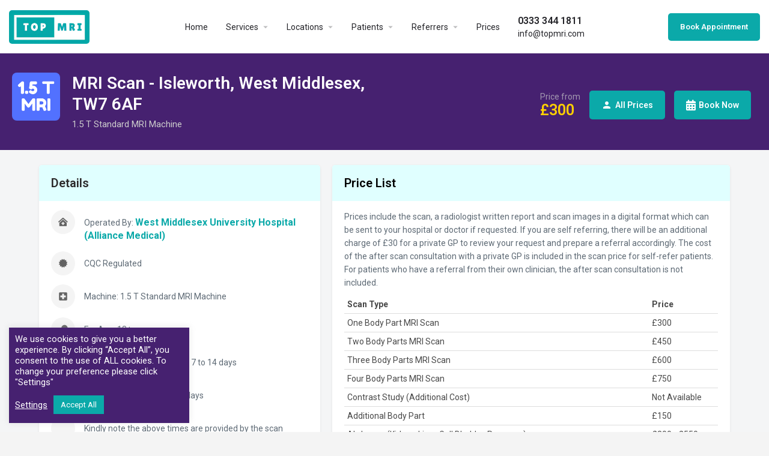

--- FILE ---
content_type: text/html; charset=UTF-8
request_url: https://topmri.com/mri-scan/al-mri-isleworth/
body_size: 34388
content:
<!DOCTYPE html>
<html lang="en-US">
<head>
	<meta charset="UTF-8" /><link rel="preconnect" href="https://fonts.gstatic.com/" crossorigin /><script src="[data-uri]" defer></script><script data-optimized="1" src="https://topmri.com/wp-content/plugins/litespeed-cache/assets/js/webfontloader.min.js" defer></script>
	<meta name="viewport" content="width=device-width, initial-scale=1.0, maximum-scale=1.0, user-scalable=no" />
	<link rel="pingback" href="https://topmri.com/xmlrpc.php">

	<meta name='robots' content='index, follow, max-image-preview:large, max-snippet:-1, max-video-preview:-1' />

	<!-- This site is optimized with the Yoast SEO plugin v21.0 - https://yoast.com/wordpress/plugins/seo/ -->
	<title>MRI Scan - £300 - Isleworth, West Middlesex. Private, Self Refer, Self Pay</title>
	<meta name="description" content="MRI scan for £300. Helping patients save money on medical imaging services and book quicker MRI Scan appointments at diagnostic centres in Isleworth, Middlesex and multiple other centres across the UK. We accept self referred patients and provide a GP referral and report explanation." />
	<link rel="canonical" href="https://topmri.com/mri-scan/al-mri-isleworth/" />
	<meta property="og:locale" content="en_US" />
	<meta property="article:publisher" content="https://facebook.com/topmri" />
	<meta property="article:modified_time" content="2024-10-13T17:30:57+00:00" />
	<meta name="twitter:card" content="summary_large_image" />
	<meta name="twitter:site" content="@topmri" />
	<meta name="twitter:label1" content="Est. reading time" />
	<meta name="twitter:data1" content="1 minute" />
	<script type="application/ld+json" class="yoast-schema-graph">{"@context":"https://schema.org","@graph":[{"@type":"WebPage","@id":"https://topmri.com/mri-scan/al-mri-isleworth/","url":"https://topmri.com/mri-scan/al-mri-isleworth/","name":"MRI Scan - £300 - Isleworth, West Middlesex. Private, Self Refer, Self Pay","isPartOf":{"@id":"http://35.178.89.119/#website"},"datePublished":"2022-06-13T12:46:05+00:00","dateModified":"2024-10-13T17:30:57+00:00","description":"MRI scan for £300. Helping patients save money on medical imaging services and book quicker MRI Scan appointments at diagnostic centres in Isleworth, Middlesex and multiple other centres across the UK. We accept self referred patients and provide a GP referral and report explanation.","breadcrumb":{"@id":"https://topmri.com/mri-scan/al-mri-isleworth/#breadcrumb"},"inLanguage":"en-US","potentialAction":[{"@type":"ReadAction","target":["https://topmri.com/mri-scan/al-mri-isleworth/"]}]},{"@type":"BreadcrumbList","@id":"https://topmri.com/mri-scan/al-mri-isleworth/#breadcrumb","itemListElement":[{"@type":"ListItem","position":1,"name":"Home","item":"http://35.178.89.119/"},{"@type":"ListItem","position":2,"name":"Listings","item":"https://topmri.com/listings/"},{"@type":"ListItem","position":3,"name":"MRI Scan &#8211; Isleworth, West Middlesex, TW7 6AF"}]},{"@type":"WebSite","@id":"http://35.178.89.119/#website","url":"http://35.178.89.119/","name":"TOP MRI","description":"Book MRI Scan, CT Scan, Ultrasound","publisher":{"@id":"http://35.178.89.119/#organization"},"potentialAction":[{"@type":"SearchAction","target":{"@type":"EntryPoint","urlTemplate":"http://35.178.89.119/?s={search_term_string}"},"query-input":"required name=search_term_string"}],"inLanguage":"en-US"},{"@type":"Organization","@id":"http://35.178.89.119/#organization","name":"TOP MRI Limited","url":"http://35.178.89.119/","logo":{"@type":"ImageObject","inLanguage":"en-US","@id":"http://35.178.89.119/#/schema/logo/image/","url":"https://topmri.com/wp-content/uploads/topmri-logo-transparent-e1656901030671.png","contentUrl":"https://topmri.com/wp-content/uploads/topmri-logo-transparent-e1656901030671.png","width":135,"height":60,"caption":"TOP MRI Limited"},"image":{"@id":"http://35.178.89.119/#/schema/logo/image/"},"sameAs":["https://facebook.com/topmri","https://twitter.com/topmri","https://linkedin.com/company/topmri","https://www.youtube.com/channel/UCqXyPVwzzvQfE-9fPAgPK0Q"]}]}</script>
	<!-- / Yoast SEO plugin. -->


<link rel='dns-prefetch' href='//www.googletagmanager.com' />
<link rel='dns-prefetch' href='//maps.googleapis.com' />
<link rel='dns-prefetch' href='//fonts.googleapis.com' />
<meta property="og:title" content="MRI Scan - Isleworth, West Middlesex, TW7 6AF" />
<meta property="og:url" content="https://topmri.com/mri-scan/al-mri-isleworth/" />
<meta property="og:site_name" content="TOP MRI" />
<meta property="og:type" content="profile" />
<meta property="og:description" content="1.5 T Standard MRI Machine" />
<meta property="og:image" content="https://topmri.com/wp-content/uploads/1.5T-MRI-Scan.png" />
<link rel='preload stylesheet' as='style' onload="this.onload=null;this.rel='stylesheet'" id='wp-block-library-css' href='https://topmri.com/wp-includes/css/dist/block-library/style.min.css?ver=6.3.7' type='text/css' media='all' />
<link rel='stylesheet' id='wc-blocks-style-css' href='https://topmri.com/wp-content/plugins/woocommerce/packages/woocommerce-blocks/build/wc-blocks.css?ver=10.6.6' type='text/css' media='all' />
<link rel='stylesheet' id='wc-blocks-style-active-filters-css' href='https://topmri.com/wp-content/plugins/woocommerce/packages/woocommerce-blocks/build/active-filters.css?ver=10.6.6' type='text/css' media='all' />
<link rel='stylesheet' id='wc-blocks-style-add-to-cart-form-css' href='https://topmri.com/wp-content/plugins/woocommerce/packages/woocommerce-blocks/build/add-to-cart-form.css?ver=10.6.6' type='text/css' media='all' />
<link rel='stylesheet' id='wc-blocks-packages-style-css' href='https://topmri.com/wp-content/plugins/woocommerce/packages/woocommerce-blocks/build/packages-style.css?ver=10.6.6' type='text/css' media='all' />
<link rel='stylesheet' id='wc-blocks-style-all-products-css' href='https://topmri.com/wp-content/plugins/woocommerce/packages/woocommerce-blocks/build/all-products.css?ver=10.6.6' type='text/css' media='all' />
<link rel='stylesheet' id='wc-blocks-style-all-reviews-css' href='https://topmri.com/wp-content/plugins/woocommerce/packages/woocommerce-blocks/build/all-reviews.css?ver=10.6.6' type='text/css' media='all' />
<link rel='stylesheet' id='wc-blocks-style-attribute-filter-css' href='https://topmri.com/wp-content/plugins/woocommerce/packages/woocommerce-blocks/build/attribute-filter.css?ver=10.6.6' type='text/css' media='all' />
<link rel='stylesheet' id='wc-blocks-style-breadcrumbs-css' href='https://topmri.com/wp-content/plugins/woocommerce/packages/woocommerce-blocks/build/breadcrumbs.css?ver=10.6.6' type='text/css' media='all' />
<link rel='stylesheet' id='wc-blocks-style-catalog-sorting-css' href='https://topmri.com/wp-content/plugins/woocommerce/packages/woocommerce-blocks/build/catalog-sorting.css?ver=10.6.6' type='text/css' media='all' />
<link rel='stylesheet' id='wc-blocks-style-customer-account-css' href='https://topmri.com/wp-content/plugins/woocommerce/packages/woocommerce-blocks/build/customer-account.css?ver=10.6.6' type='text/css' media='all' />
<link rel='stylesheet' id='wc-blocks-style-featured-category-css' href='https://topmri.com/wp-content/plugins/woocommerce/packages/woocommerce-blocks/build/featured-category.css?ver=10.6.6' type='text/css' media='all' />
<link rel='stylesheet' id='wc-blocks-style-featured-product-css' href='https://topmri.com/wp-content/plugins/woocommerce/packages/woocommerce-blocks/build/featured-product.css?ver=10.6.6' type='text/css' media='all' />
<link rel='stylesheet' id='wc-blocks-style-mini-cart-css' href='https://topmri.com/wp-content/plugins/woocommerce/packages/woocommerce-blocks/build/mini-cart.css?ver=10.6.6' type='text/css' media='all' />
<link rel='stylesheet' id='wc-blocks-style-price-filter-css' href='https://topmri.com/wp-content/plugins/woocommerce/packages/woocommerce-blocks/build/price-filter.css?ver=10.6.6' type='text/css' media='all' />
<link rel='stylesheet' id='wc-blocks-style-product-add-to-cart-css' href='https://topmri.com/wp-content/plugins/woocommerce/packages/woocommerce-blocks/build/product-add-to-cart.css?ver=10.6.6' type='text/css' media='all' />
<link rel='stylesheet' id='wc-blocks-style-product-button-css' href='https://topmri.com/wp-content/plugins/woocommerce/packages/woocommerce-blocks/build/product-button.css?ver=10.6.6' type='text/css' media='all' />
<link rel='stylesheet' id='wc-blocks-style-product-categories-css' href='https://topmri.com/wp-content/plugins/woocommerce/packages/woocommerce-blocks/build/product-categories.css?ver=10.6.6' type='text/css' media='all' />
<link rel='stylesheet' id='wc-blocks-style-product-image-css' href='https://topmri.com/wp-content/plugins/woocommerce/packages/woocommerce-blocks/build/product-image.css?ver=10.6.6' type='text/css' media='all' />
<link rel='stylesheet' id='wc-blocks-style-product-image-gallery-css' href='https://topmri.com/wp-content/plugins/woocommerce/packages/woocommerce-blocks/build/product-image-gallery.css?ver=10.6.6' type='text/css' media='all' />
<link rel='stylesheet' id='wc-blocks-style-product-query-css' href='https://topmri.com/wp-content/plugins/woocommerce/packages/woocommerce-blocks/build/product-query.css?ver=10.6.6' type='text/css' media='all' />
<link rel='stylesheet' id='wc-blocks-style-product-results-count-css' href='https://topmri.com/wp-content/plugins/woocommerce/packages/woocommerce-blocks/build/product-results-count.css?ver=10.6.6' type='text/css' media='all' />
<link rel='stylesheet' id='wc-blocks-style-product-reviews-css' href='https://topmri.com/wp-content/plugins/woocommerce/packages/woocommerce-blocks/build/product-reviews.css?ver=10.6.6' type='text/css' media='all' />
<link rel='stylesheet' id='wc-blocks-style-product-sale-badge-css' href='https://topmri.com/wp-content/plugins/woocommerce/packages/woocommerce-blocks/build/product-sale-badge.css?ver=10.6.6' type='text/css' media='all' />
<link rel='stylesheet' id='wc-blocks-style-product-search-css' href='https://topmri.com/wp-content/plugins/woocommerce/packages/woocommerce-blocks/build/product-search.css?ver=10.6.6' type='text/css' media='all' />
<link rel='stylesheet' id='wc-blocks-style-product-sku-css' href='https://topmri.com/wp-content/plugins/woocommerce/packages/woocommerce-blocks/build/product-sku.css?ver=10.6.6' type='text/css' media='all' />
<link rel='stylesheet' id='wc-blocks-style-product-stock-indicator-css' href='https://topmri.com/wp-content/plugins/woocommerce/packages/woocommerce-blocks/build/product-stock-indicator.css?ver=10.6.6' type='text/css' media='all' />
<link rel='stylesheet' id='wc-blocks-style-product-summary-css' href='https://topmri.com/wp-content/plugins/woocommerce/packages/woocommerce-blocks/build/product-summary.css?ver=10.6.6' type='text/css' media='all' />
<link rel='stylesheet' id='wc-blocks-style-product-title-css' href='https://topmri.com/wp-content/plugins/woocommerce/packages/woocommerce-blocks/build/product-title.css?ver=10.6.6' type='text/css' media='all' />
<link rel='stylesheet' id='wc-blocks-style-rating-filter-css' href='https://topmri.com/wp-content/plugins/woocommerce/packages/woocommerce-blocks/build/rating-filter.css?ver=10.6.6' type='text/css' media='all' />
<link rel='stylesheet' id='wc-blocks-style-reviews-by-category-css' href='https://topmri.com/wp-content/plugins/woocommerce/packages/woocommerce-blocks/build/reviews-by-category.css?ver=10.6.6' type='text/css' media='all' />
<link rel='stylesheet' id='wc-blocks-style-reviews-by-product-css' href='https://topmri.com/wp-content/plugins/woocommerce/packages/woocommerce-blocks/build/reviews-by-product.css?ver=10.6.6' type='text/css' media='all' />
<link rel='stylesheet' id='wc-blocks-style-product-details-css' href='https://topmri.com/wp-content/plugins/woocommerce/packages/woocommerce-blocks/build/product-details.css?ver=10.6.6' type='text/css' media='all' />
<link rel='stylesheet' id='wc-blocks-style-single-product-css' href='https://topmri.com/wp-content/plugins/woocommerce/packages/woocommerce-blocks/build/single-product.css?ver=10.6.6' type='text/css' media='all' />
<link rel='stylesheet' id='wc-blocks-style-stock-filter-css' href='https://topmri.com/wp-content/plugins/woocommerce/packages/woocommerce-blocks/build/stock-filter.css?ver=10.6.6' type='text/css' media='all' />
<link rel='stylesheet' id='wc-blocks-style-cart-css' href='https://topmri.com/wp-content/plugins/woocommerce/packages/woocommerce-blocks/build/cart.css?ver=10.6.6' type='text/css' media='all' />
<link rel='stylesheet' id='wc-blocks-style-checkout-css' href='https://topmri.com/wp-content/plugins/woocommerce/packages/woocommerce-blocks/build/checkout.css?ver=10.6.6' type='text/css' media='all' />
<link rel='stylesheet' id='wc-blocks-style-mini-cart-contents-css' href='https://topmri.com/wp-content/plugins/woocommerce/packages/woocommerce-blocks/build/mini-cart-contents.css?ver=10.6.6' type='text/css' media='all' />
<style id='classic-theme-styles-inline-css' type='text/css'>
/*! This file is auto-generated */
.wp-block-button__link{color:#fff;background-color:#32373c;border-radius:9999px;box-shadow:none;text-decoration:none;padding:calc(.667em + 2px) calc(1.333em + 2px);font-size:1.125em}.wp-block-file__button{background:#32373c;color:#fff;text-decoration:none}
</style>
<style id='global-styles-inline-css' type='text/css'>
body{--wp--preset--color--black: #000000;--wp--preset--color--cyan-bluish-gray: #abb8c3;--wp--preset--color--white: #ffffff;--wp--preset--color--pale-pink: #f78da7;--wp--preset--color--vivid-red: #cf2e2e;--wp--preset--color--luminous-vivid-orange: #ff6900;--wp--preset--color--luminous-vivid-amber: #fcb900;--wp--preset--color--light-green-cyan: #7bdcb5;--wp--preset--color--vivid-green-cyan: #00d084;--wp--preset--color--pale-cyan-blue: #8ed1fc;--wp--preset--color--vivid-cyan-blue: #0693e3;--wp--preset--color--vivid-purple: #9b51e0;--wp--preset--gradient--vivid-cyan-blue-to-vivid-purple: linear-gradient(135deg,rgba(6,147,227,1) 0%,rgb(155,81,224) 100%);--wp--preset--gradient--light-green-cyan-to-vivid-green-cyan: linear-gradient(135deg,rgb(122,220,180) 0%,rgb(0,208,130) 100%);--wp--preset--gradient--luminous-vivid-amber-to-luminous-vivid-orange: linear-gradient(135deg,rgba(252,185,0,1) 0%,rgba(255,105,0,1) 100%);--wp--preset--gradient--luminous-vivid-orange-to-vivid-red: linear-gradient(135deg,rgba(255,105,0,1) 0%,rgb(207,46,46) 100%);--wp--preset--gradient--very-light-gray-to-cyan-bluish-gray: linear-gradient(135deg,rgb(238,238,238) 0%,rgb(169,184,195) 100%);--wp--preset--gradient--cool-to-warm-spectrum: linear-gradient(135deg,rgb(74,234,220) 0%,rgb(151,120,209) 20%,rgb(207,42,186) 40%,rgb(238,44,130) 60%,rgb(251,105,98) 80%,rgb(254,248,76) 100%);--wp--preset--gradient--blush-light-purple: linear-gradient(135deg,rgb(255,206,236) 0%,rgb(152,150,240) 100%);--wp--preset--gradient--blush-bordeaux: linear-gradient(135deg,rgb(254,205,165) 0%,rgb(254,45,45) 50%,rgb(107,0,62) 100%);--wp--preset--gradient--luminous-dusk: linear-gradient(135deg,rgb(255,203,112) 0%,rgb(199,81,192) 50%,rgb(65,88,208) 100%);--wp--preset--gradient--pale-ocean: linear-gradient(135deg,rgb(255,245,203) 0%,rgb(182,227,212) 50%,rgb(51,167,181) 100%);--wp--preset--gradient--electric-grass: linear-gradient(135deg,rgb(202,248,128) 0%,rgb(113,206,126) 100%);--wp--preset--gradient--midnight: linear-gradient(135deg,rgb(2,3,129) 0%,rgb(40,116,252) 100%);--wp--preset--font-size--small: 13px;--wp--preset--font-size--medium: 20px;--wp--preset--font-size--large: 36px;--wp--preset--font-size--x-large: 42px;--wp--preset--spacing--20: 0.44rem;--wp--preset--spacing--30: 0.67rem;--wp--preset--spacing--40: 1rem;--wp--preset--spacing--50: 1.5rem;--wp--preset--spacing--60: 2.25rem;--wp--preset--spacing--70: 3.38rem;--wp--preset--spacing--80: 5.06rem;--wp--preset--shadow--natural: 6px 6px 9px rgba(0, 0, 0, 0.2);--wp--preset--shadow--deep: 12px 12px 50px rgba(0, 0, 0, 0.4);--wp--preset--shadow--sharp: 6px 6px 0px rgba(0, 0, 0, 0.2);--wp--preset--shadow--outlined: 6px 6px 0px -3px rgba(255, 255, 255, 1), 6px 6px rgba(0, 0, 0, 1);--wp--preset--shadow--crisp: 6px 6px 0px rgba(0, 0, 0, 1);}:where(.is-layout-flex){gap: 0.5em;}:where(.is-layout-grid){gap: 0.5em;}body .is-layout-flow > .alignleft{float: left;margin-inline-start: 0;margin-inline-end: 2em;}body .is-layout-flow > .alignright{float: right;margin-inline-start: 2em;margin-inline-end: 0;}body .is-layout-flow > .aligncenter{margin-left: auto !important;margin-right: auto !important;}body .is-layout-constrained > .alignleft{float: left;margin-inline-start: 0;margin-inline-end: 2em;}body .is-layout-constrained > .alignright{float: right;margin-inline-start: 2em;margin-inline-end: 0;}body .is-layout-constrained > .aligncenter{margin-left: auto !important;margin-right: auto !important;}body .is-layout-constrained > :where(:not(.alignleft):not(.alignright):not(.alignfull)){max-width: var(--wp--style--global--content-size);margin-left: auto !important;margin-right: auto !important;}body .is-layout-constrained > .alignwide{max-width: var(--wp--style--global--wide-size);}body .is-layout-flex{display: flex;}body .is-layout-flex{flex-wrap: wrap;align-items: center;}body .is-layout-flex > *{margin: 0;}body .is-layout-grid{display: grid;}body .is-layout-grid > *{margin: 0;}:where(.wp-block-columns.is-layout-flex){gap: 2em;}:where(.wp-block-columns.is-layout-grid){gap: 2em;}:where(.wp-block-post-template.is-layout-flex){gap: 1.25em;}:where(.wp-block-post-template.is-layout-grid){gap: 1.25em;}.has-black-color{color: var(--wp--preset--color--black) !important;}.has-cyan-bluish-gray-color{color: var(--wp--preset--color--cyan-bluish-gray) !important;}.has-white-color{color: var(--wp--preset--color--white) !important;}.has-pale-pink-color{color: var(--wp--preset--color--pale-pink) !important;}.has-vivid-red-color{color: var(--wp--preset--color--vivid-red) !important;}.has-luminous-vivid-orange-color{color: var(--wp--preset--color--luminous-vivid-orange) !important;}.has-luminous-vivid-amber-color{color: var(--wp--preset--color--luminous-vivid-amber) !important;}.has-light-green-cyan-color{color: var(--wp--preset--color--light-green-cyan) !important;}.has-vivid-green-cyan-color{color: var(--wp--preset--color--vivid-green-cyan) !important;}.has-pale-cyan-blue-color{color: var(--wp--preset--color--pale-cyan-blue) !important;}.has-vivid-cyan-blue-color{color: var(--wp--preset--color--vivid-cyan-blue) !important;}.has-vivid-purple-color{color: var(--wp--preset--color--vivid-purple) !important;}.has-black-background-color{background-color: var(--wp--preset--color--black) !important;}.has-cyan-bluish-gray-background-color{background-color: var(--wp--preset--color--cyan-bluish-gray) !important;}.has-white-background-color{background-color: var(--wp--preset--color--white) !important;}.has-pale-pink-background-color{background-color: var(--wp--preset--color--pale-pink) !important;}.has-vivid-red-background-color{background-color: var(--wp--preset--color--vivid-red) !important;}.has-luminous-vivid-orange-background-color{background-color: var(--wp--preset--color--luminous-vivid-orange) !important;}.has-luminous-vivid-amber-background-color{background-color: var(--wp--preset--color--luminous-vivid-amber) !important;}.has-light-green-cyan-background-color{background-color: var(--wp--preset--color--light-green-cyan) !important;}.has-vivid-green-cyan-background-color{background-color: var(--wp--preset--color--vivid-green-cyan) !important;}.has-pale-cyan-blue-background-color{background-color: var(--wp--preset--color--pale-cyan-blue) !important;}.has-vivid-cyan-blue-background-color{background-color: var(--wp--preset--color--vivid-cyan-blue) !important;}.has-vivid-purple-background-color{background-color: var(--wp--preset--color--vivid-purple) !important;}.has-black-border-color{border-color: var(--wp--preset--color--black) !important;}.has-cyan-bluish-gray-border-color{border-color: var(--wp--preset--color--cyan-bluish-gray) !important;}.has-white-border-color{border-color: var(--wp--preset--color--white) !important;}.has-pale-pink-border-color{border-color: var(--wp--preset--color--pale-pink) !important;}.has-vivid-red-border-color{border-color: var(--wp--preset--color--vivid-red) !important;}.has-luminous-vivid-orange-border-color{border-color: var(--wp--preset--color--luminous-vivid-orange) !important;}.has-luminous-vivid-amber-border-color{border-color: var(--wp--preset--color--luminous-vivid-amber) !important;}.has-light-green-cyan-border-color{border-color: var(--wp--preset--color--light-green-cyan) !important;}.has-vivid-green-cyan-border-color{border-color: var(--wp--preset--color--vivid-green-cyan) !important;}.has-pale-cyan-blue-border-color{border-color: var(--wp--preset--color--pale-cyan-blue) !important;}.has-vivid-cyan-blue-border-color{border-color: var(--wp--preset--color--vivid-cyan-blue) !important;}.has-vivid-purple-border-color{border-color: var(--wp--preset--color--vivid-purple) !important;}.has-vivid-cyan-blue-to-vivid-purple-gradient-background{background: var(--wp--preset--gradient--vivid-cyan-blue-to-vivid-purple) !important;}.has-light-green-cyan-to-vivid-green-cyan-gradient-background{background: var(--wp--preset--gradient--light-green-cyan-to-vivid-green-cyan) !important;}.has-luminous-vivid-amber-to-luminous-vivid-orange-gradient-background{background: var(--wp--preset--gradient--luminous-vivid-amber-to-luminous-vivid-orange) !important;}.has-luminous-vivid-orange-to-vivid-red-gradient-background{background: var(--wp--preset--gradient--luminous-vivid-orange-to-vivid-red) !important;}.has-very-light-gray-to-cyan-bluish-gray-gradient-background{background: var(--wp--preset--gradient--very-light-gray-to-cyan-bluish-gray) !important;}.has-cool-to-warm-spectrum-gradient-background{background: var(--wp--preset--gradient--cool-to-warm-spectrum) !important;}.has-blush-light-purple-gradient-background{background: var(--wp--preset--gradient--blush-light-purple) !important;}.has-blush-bordeaux-gradient-background{background: var(--wp--preset--gradient--blush-bordeaux) !important;}.has-luminous-dusk-gradient-background{background: var(--wp--preset--gradient--luminous-dusk) !important;}.has-pale-ocean-gradient-background{background: var(--wp--preset--gradient--pale-ocean) !important;}.has-electric-grass-gradient-background{background: var(--wp--preset--gradient--electric-grass) !important;}.has-midnight-gradient-background{background: var(--wp--preset--gradient--midnight) !important;}.has-small-font-size{font-size: var(--wp--preset--font-size--small) !important;}.has-medium-font-size{font-size: var(--wp--preset--font-size--medium) !important;}.has-large-font-size{font-size: var(--wp--preset--font-size--large) !important;}.has-x-large-font-size{font-size: var(--wp--preset--font-size--x-large) !important;}
.wp-block-navigation a:where(:not(.wp-element-button)){color: inherit;}
:where(.wp-block-post-template.is-layout-flex){gap: 1.25em;}:where(.wp-block-post-template.is-layout-grid){gap: 1.25em;}
:where(.wp-block-columns.is-layout-flex){gap: 2em;}:where(.wp-block-columns.is-layout-grid){gap: 2em;}
.wp-block-pullquote{font-size: 1.5em;line-height: 1.6;}
</style>
<link rel='stylesheet' id='cookie-law-info-css' href='https://topmri.com/wp-content/plugins/cookie-law-info/legacy/public/css/cookie-law-info-public.css?ver=3.1.3' type='text/css' media='all' />
<link rel='stylesheet' id='cookie-law-info-gdpr-css' href='https://topmri.com/wp-content/plugins/cookie-law-info/legacy/public/css/cookie-law-info-gdpr.css?ver=3.1.3' type='text/css' media='all' />
<link rel='stylesheet' id='woocommerce-layout-css' href='https://topmri.com/wp-content/plugins/woocommerce/assets/css/woocommerce-layout.css?ver=8.0.3' type='text/css' media='all' />
<link rel='stylesheet' id='woocommerce-smallscreen-css' href='https://topmri.com/wp-content/plugins/woocommerce/assets/css/woocommerce-smallscreen.css?ver=8.0.3' type='text/css' media='only screen and (max-width: 768px)' />
<link rel='stylesheet' id='woocommerce-general-css' href='https://topmri.com/wp-content/plugins/woocommerce/assets/css/woocommerce.css?ver=8.0.3' type='text/css' media='all' />
<style id='woocommerce-inline-inline-css' type='text/css'>
.woocommerce form .form-row .required { visibility: visible; }
</style>
<link rel='stylesheet' id='hfe-style-css' href='https://topmri.com/wp-content/plugins/header-footer-elementor/assets/css/header-footer-elementor.css?ver=1.6.15' type='text/css' media='all' />
<link rel='stylesheet' id='elementor-icons-css' href='https://topmri.com/wp-content/plugins/elementor/assets/lib/eicons/css/elementor-icons.min.css?ver=5.21.0' type='text/css' media='all' />
<link rel='stylesheet' id='elementor-frontend-css' href='https://topmri.com/wp-content/plugins/elementor/assets/css/frontend-lite.min.css?ver=3.15.3' type='text/css' media='all' />
<link rel='stylesheet' id='swiper-css' href='https://topmri.com/wp-content/plugins/elementor/assets/lib/swiper/css/swiper.min.css?ver=5.3.6' type='text/css' media='all' />
<link rel='stylesheet' id='elementor-post-6-css' href='https://topmri.com/wp-content/uploads/elementor/css/post-6.css?ver=1726089718' type='text/css' media='all' />
<link rel='stylesheet' id='font-awesome-5-all-css' href='https://topmri.com/wp-content/plugins/elementor/assets/lib/font-awesome/css/all.min.css?ver=3.15.3' type='text/css' media='all' />
<link rel='stylesheet' id='font-awesome-4-shim-css' href='https://topmri.com/wp-content/plugins/elementor/assets/lib/font-awesome/css/v4-shims.min.css?ver=3.15.3' type='text/css' media='all' />
<link rel='stylesheet' id='elementor-global-css' href='https://topmri.com/wp-content/uploads/elementor/css/global.css?ver=1726089719' type='text/css' media='all' />
<link rel='stylesheet' id='elementor-post-15644-css' href='https://topmri.com/wp-content/uploads/elementor/css/post-15644.css?ver=1742574369' type='text/css' media='all' />
<link rel='stylesheet' id='hfe-widgets-style-css' href='https://topmri.com/wp-content/plugins/header-footer-elementor/inc/widgets-css/frontend.css?ver=1.6.15' type='text/css' media='all' />
<link rel='stylesheet' id='elementor-icons-ekiticons-css' href='https://topmri.com/wp-content/plugins/elementskit-lite/modules/elementskit-icon-pack/assets/css/ekiticons.css?ver=2.9.2' type='text/css' media='all' />
<link rel='stylesheet' id='tablepress-default-css' href='https://topmri.com/wp-content/plugins/tablepress/css/build/default.css?ver=2.1.7' type='text/css' media='all' />
<link rel='stylesheet' id='popup-maker-site-css' href='//topmri.com/wp-content/uploads/pum/pum-site-styles.css?generated=1711992193&#038;ver=1.18.5' type='text/css' media='all' />
<link rel='stylesheet' id='mylisting-google-maps-css' href='https://topmri.com/wp-content/themes/my-listing/assets/dist/maps/google-maps/google-maps.css?ver=2.9.2' type='text/css' media='all' />
<link rel='stylesheet' id='mylisting-icons-css' href='https://topmri.com/wp-content/themes/my-listing/assets/dist/icons.css?ver=2.9.2' type='text/css' media='all' />

<link rel='stylesheet' id='select2-css' href='https://topmri.com/wp-content/plugins/woocommerce/assets/css/select2.css?ver=8.0.3' type='text/css' media='all' />
<link rel='stylesheet' id='mylisting-vendor-css' href='https://topmri.com/wp-content/themes/my-listing/assets/dist/vendor.css?ver=2.9.2' type='text/css' media='all' />
<link rel='stylesheet' id='mylisting-frontend-css' href='https://topmri.com/wp-content/themes/my-listing/assets/dist/frontend.css?ver=2.9.2' type='text/css' media='all' />
<link rel='stylesheet' id='mylisting-single-listing-css' href='https://topmri.com/wp-content/themes/my-listing/assets/dist/single-listing.css?ver=2.9.2' type='text/css' media='all' />
<link rel='stylesheet' id='mylisting-countdown-widget-css' href='https://topmri.com/wp-content/themes/my-listing/assets/dist/countdown-widget.css?ver=2.9.2' type='text/css' media='all' />
<link rel='stylesheet' id='wc-general-style-css' href='https://topmri.com/wp-content/themes/my-listing/assets/dist/wc-general-style.css?ver=2.9.2' type='text/css' media='all' />
<link rel='stylesheet' id='theme-styles-default-css' href='https://topmri.com/wp-content/themes/my-listing/style.css?ver=6.3.7' type='text/css' media='all' />
<style id='theme-styles-default-inline-css' type='text/css'>
:root{}
</style>
<link rel='stylesheet' id='ekit-widget-styles-css' href='https://topmri.com/wp-content/plugins/elementskit-lite/widgets/init/assets/css/widget-styles.css?ver=2.9.2' type='text/css' media='all' />
<link rel='stylesheet' id='ekit-responsive-css' href='https://topmri.com/wp-content/plugins/elementskit-lite/widgets/init/assets/css/responsive.css?ver=2.9.2' type='text/css' media='all' />
<link rel='stylesheet' id='chld_thm_cfg_child-css' href='https://topmri.com/wp-content/themes/my-listing-child/style.css?ver=2.9.2.1654997343' type='text/css' media='all' />
<link rel='stylesheet' id='mylisting-dynamic-styles-css' href='https://topmri.com/wp-content/uploads/mylisting-dynamic-styles.css?ver=1739902712' type='text/css' media='all' />

<link rel='stylesheet' id='elementor-icons-shared-0-css' href='https://topmri.com/wp-content/plugins/elementor/assets/lib/font-awesome/css/fontawesome.min.css?ver=5.15.3' type='text/css' media='all' />
<link rel='stylesheet' id='elementor-icons-fa-solid-css' href='https://topmri.com/wp-content/plugins/elementor/assets/lib/font-awesome/css/solid.min.css?ver=5.15.3' type='text/css' media='all' />
<link rel="preconnect" href="https://fonts.gstatic.com/" crossorigin><script type='text/javascript' src='https://topmri.com/wp-includes/js/jquery/jquery.min.js?ver=3.7.0' id='jquery-core-js'></script>
<script type='text/javascript' src='https://topmri.com/wp-includes/js/jquery/jquery-migrate.min.js?ver=3.4.1' id='jquery-migrate-js' defer data-deferred="1"></script>
<script type='text/javascript' id='cookie-law-info-js-extra' src="[data-uri]" defer></script>
<script type='text/javascript' src='https://topmri.com/wp-content/plugins/cookie-law-info/legacy/public/js/cookie-law-info-public.js?ver=3.1.3' id='cookie-law-info-js' defer data-deferred="1"></script>
<script type='text/javascript' src='https://topmri.com/wp-content/plugins/elementor/assets/lib/font-awesome/js/v4-shims.min.js?ver=3.15.3' id='font-awesome-4-shim-js' defer data-deferred="1"></script>

<!-- Google Analytics snippet added by Site Kit -->
<script type='text/javascript' src='https://www.googletagmanager.com/gtag/js?id=UA-114935458-1' id='google_gtagjs-js' defer data-deferred="1"></script>
<script id="google_gtagjs-js-after" type="text/javascript" src="[data-uri]" defer></script>

<!-- End Google Analytics snippet added by Site Kit -->
<link rel="https://api.w.org/" href="https://topmri.com/wp-json/" /><link rel="EditURI" type="application/rsd+xml" title="RSD" href="https://topmri.com/xmlrpc.php?rsd" />
<meta name="generator" content="WordPress 6.3.7" />
<meta name="generator" content="WooCommerce 8.0.3" />
<link rel='shortlink' href='https://topmri.com/?p=16720' />
<link rel="alternate" type="application/json+oembed" href="https://topmri.com/wp-json/oembed/1.0/embed?url=https%3A%2F%2Ftopmri.com%2Fmri-scan%2Fal-mri-isleworth%2F" />
<link rel="alternate" type="text/xml+oembed" href="https://topmri.com/wp-json/oembed/1.0/embed?url=https%3A%2F%2Ftopmri.com%2Fmri-scan%2Fal-mri-isleworth%2F&#038;format=xml" />
<meta name="cdp-version" content="1.4.6" /><meta name="generator" content="Site Kit by Google 1.108.0" /><script type="text/javascript" src="[data-uri]" defer></script><script type="text/javascript" src="[data-uri]" defer></script>	<noscript><style>.woocommerce-product-gallery{ opacity: 1 !important; }</style></noscript>
	<meta name="generator" content="Elementor 3.15.3; features: e_dom_optimization, e_optimized_assets_loading, e_optimized_css_loading, additional_custom_breakpoints; settings: css_print_method-external, google_font-enabled, font_display-auto">
<style type="text/css">.recentcomments a{display:inline !important;padding:0 !important;margin:0 !important;}</style><link rel="icon" href="https://topmri.com/wp-content/uploads/cropped-topmri-icon-512-32x32.png" sizes="32x32" />
<link rel="icon" href="https://topmri.com/wp-content/uploads/cropped-topmri-icon-512-192x192.png" sizes="192x192" />
<link rel="apple-touch-icon" href="https://topmri.com/wp-content/uploads/cropped-topmri-icon-512-180x180.png" />
<meta name="msapplication-TileImage" content="https://topmri.com/wp-content/uploads/cropped-topmri-icon-512-270x270.png" />
		<style type="text/css" id="wp-custom-css">
			/** Woocommerce **/
.woocommerce div.product p.price .woocommerce-Price-amount {display:none;}

.product_meta span.posted_in>a {display:none;}

.woocommerce .quantity .qty {width:10em;}
.single_add_to_cart_button:before {display:none;}		</style>
		<style type="text/css" id="mylisting-typography">div.wp-editor-content p, div.wp-editor-content ul li,
                div.wp-editor-content ol li, div.plain-text-content .pf-body p, div.wp-editor-content a,
                div.wp-editor-content h1, div.wp-editor-content h2, div.wp-editor-content h3, div.wp-editor-content h4,
                div.wp-editor-content h5, div.wp-editor-content h6{color:#5e6a75;}div.profile-name h2{color:#cccccc;}li.price-or-date .value{color:#ffd000;}</style>
	
	<!-- Global site tag (gtag.js) - Google Ads: 814560527 -->
<script src="https://www.googletagmanager.com/gtag/js?id=AW-814560527" defer data-deferred="1"></script>
<script src="[data-uri]" defer></script>

</head>
<body class="job_listing-template-default single single-job_listing postid-16720 theme-my-listing woocommerce-no-js ehf-footer ehf-template-my-listing ehf-stylesheet-my-listing-child my-listing single-listing type-scan cover-style-none elementor-default elementor-kit-6">

<div id="c27-site-wrapper"><div class="loader-bg main-loader site-logo-loader" style="background-color: #462170;">
	<img src="https://topmri.com/wp-content/uploads/topmri-logo-2024.png">
</div>
<link rel='stylesheet' id='mylisting-header-css' href='https://topmri.com/wp-content/themes/my-listing/assets/dist/header.css?ver=2.9.2' type='text/css' media='all' />

<header class="c27-main-header header header-style-default header-width-full-width header-light-skin header-scroll-light-skin hide-until-load header-scroll-hide header-fixed header-menu-center">
	<div class="header-skin"></div>
	<div class="header-container">
		<div class="header-top container-fluid">
			<div class="header-left">
			<div class="mobile-menu">
				<a href="#main-menu">
					<div class="mobile-menu-lines"><i class="mi menu"></i></div>
				</a>
			</div>
			<div class="logo">
									
					<a href="https://topmri.com/" class="static-logo">
						<img src="https://topmri.com/wp-content/uploads/topmri-logo-2024.png"
							alt="">
					</a>
							</div>
						</div>
			<div class="header-center">
			<div class="i-nav">
				<div class="mobile-nav-head">
					<div class="mnh-close-icon">
						<a href="#close-main-menu">
							<i class="mi close"></i>
						</a>
					</div>

									</div>

				
					<ul id="menu-main-menu" class="main-menu main-nav"><li id="menu-item-177" class="menu-item menu-item-type-post_type menu-item-object-page menu-item-home menu-item-177"><a href="https://topmri.com/">Home</a></li>
<li id="menu-item-17035" class="menu-item menu-item-type-post_type menu-item-object-page menu-item-has-children menu-item-17035"><a href="https://topmri.com/services/">Services</a>
<div class="submenu-toggle"><i class="material-icons arrow_drop_down"></i></div><ul class="sub-menu i-dropdown">
	<li id="menu-item-17263" class="menu-item menu-item-type-post_type menu-item-object-page menu-item-17263"><a href="https://topmri.com/mri-scan/">MRI Scan</a></li>
	<li id="menu-item-17262" class="menu-item menu-item-type-post_type menu-item-object-page menu-item-17262"><a href="https://topmri.com/mp-mri-prostate/">Mp MRI for Prostate – Multi-parametric MRI scan</a></li>
	<li id="menu-item-17256" class="menu-item menu-item-type-post_type menu-item-object-page menu-item-17256"><a href="https://topmri.com/cardiac-mri-scan/">Cardiac MRI Scan</a></li>
	<li id="menu-item-17259" class="menu-item menu-item-type-post_type menu-item-object-page menu-item-17259"><a href="https://topmri.com/ct-scan/">CT Scan</a></li>
	<li id="menu-item-17257" class="menu-item menu-item-type-post_type menu-item-object-page menu-item-17257"><a href="https://topmri.com/ct-calcium-scoring/">CT Calcium Scoring</a></li>
	<li id="menu-item-17258" class="menu-item menu-item-type-post_type menu-item-object-page menu-item-17258"><a href="https://topmri.com/ct-coronary-angiogram/">CT Coronary Angiogram</a></li>
	<li id="menu-item-17260" class="menu-item menu-item-type-post_type menu-item-object-page menu-item-17260"><a href="https://topmri.com/virtual-colonoscopy/">CT Virtual Colonoscopy</a></li>
	<li id="menu-item-17265" class="menu-item menu-item-type-post_type menu-item-object-page menu-item-17265"><a href="https://topmri.com/ultrasound/">Ultrasound</a></li>
	<li id="menu-item-18262" class="menu-item menu-item-type-post_type menu-item-object-page menu-item-18262"><a href="https://topmri.com/full-body-mri-scan/">Full Body MRI Scan</a></li>
</ul>
</li>
<li id="menu-item-15930" class="menu-item menu-item-type-post_type menu-item-object-page current-menu-ancestor current_page_ancestor menu-item-has-children menu-item-15930"><a href="https://topmri.com/locations/">Locations</a>
<div class="submenu-toggle"><i class="material-icons arrow_drop_down"></i></div><ul class="sub-menu i-dropdown">
	<li id="menu-item-17025" class="menu-item menu-item-type-post_type menu-item-object-page current-menu-ancestor current_page_ancestor menu-item-has-children menu-item-17025"><a href="https://topmri.com/mri-scan/">MRI Scan</a>
	<div class="submenu-toggle"><i class="material-icons arrow_drop_down"></i></div><ul class="sub-menu i-dropdown">
		<li id="menu-item-17027" class="menu-item menu-item-type-custom menu-item-object-custom current-menu-ancestor current-menu-parent menu-item-has-children menu-item-17027"><a>Greater London Area</a>
		<div class="submenu-toggle"><i class="material-icons arrow_drop_down"></i></div><ul class="sub-menu i-dropdown">
			<li id="menu-item-17028" class="menu-item menu-item-type-custom menu-item-object-custom menu-item-17028"><a href="/mri-scan/al-mri-marylebone-london/">London &#8211; Marylebone, W1G 7HE &#8211; 3.0 T MRI Scan &#8211; £300</a></li>
			<li id="menu-item-17038" class="menu-item menu-item-type-custom menu-item-object-custom menu-item-17038"><a href="/mri-scan/al-open-mri-harley-street-london/">London &#8211; Harley Street, W1U 2HX &#8211; Open MRI Scan &#8211; £500</a></li>
			<li id="menu-item-17112" class="menu-item menu-item-type-custom menu-item-object-custom menu-item-17112"><a href="/mri-scan/al-mri-enfield/">Middlesex &#8211; Enfield, EN2 8JL &#8211; 1.5 T MRI Scan &#8211; £300</a></li>
			<li id="menu-item-17110" class="menu-item menu-item-type-custom menu-item-object-custom current-menu-item menu-item-17110"><a href="/mri-scan/al-mri-isleworth/" aria-current="page">West Middlesex &#8211; Isleworth, TW7 6AF &#8211; 1.5 T MRI Scan &#8211; £300</a></li>
			<li id="menu-item-17111" class="menu-item menu-item-type-custom menu-item-object-custom menu-item-17111"><a href="/mri-scan/al-mri-epsom/">Surrey &#8211; Epsom, KT18 7LX &#8211; 1.5 T MRI Scan &#8211; £300</a></li>
			<li id="menu-item-17113" class="menu-item menu-item-type-custom menu-item-object-custom menu-item-17113"><a href="/mri-scan/al-mri-ashford/">Surrey &#8211; Ashford, TW13 3AA &#8211; 1.5 T MRI Scan &#8211; £300</a></li>
			<li id="menu-item-17114" class="menu-item menu-item-type-custom menu-item-object-custom menu-item-17114"><a href="/mri-scan/al-mri-guildford/">Surrey &#8211; Guildford, GU2 7XU &#8211; 3.0 T MRI Scan &#8211; £300</a></li>
			<li id="menu-item-17115" class="menu-item menu-item-type-custom menu-item-object-custom menu-item-17115"><a href="/mri-scan/al-mri-sidcup/">Kent &#8211; Sidcup, Bexley, DA14 6LT &#8211; 1.5 T MRI Scan &#8211; £300</a></li>
		</ul>
</li>
		<li id="menu-item-17107" class="menu-item menu-item-type-custom menu-item-object-custom menu-item-has-children menu-item-17107"><a>North West England</a>
		<div class="submenu-toggle"><i class="material-icons arrow_drop_down"></i></div><ul class="sub-menu i-dropdown">
			<li id="menu-item-17118" class="menu-item menu-item-type-custom menu-item-object-custom menu-item-17118"><a href="/mri-scan/al-open-mri-manchester/">Manchester &#8211; M80 4AN &#8211; Open MRI Scan &#8211; £500</a></li>
			<li id="menu-item-17119" class="menu-item menu-item-type-custom menu-item-object-custom menu-item-17119"><a href="/mri-scan/sg-mri-manchester/">Greater Manchester &#8211; Manchester, SK8 7NB &#8211; 1.5 T MRI Scan &#8211; £279</a></li>
			<li id="menu-item-17122" class="menu-item menu-item-type-custom menu-item-object-custom menu-item-17122"><a href="/mri-scan/al-mri-harley-street-london/">Greater Manchester &#8211; Whythenshaw, M23 9LT &#8211; 3.0 T MRI Scan &#8211; £300</a></li>
			<li id="menu-item-17121" class="menu-item menu-item-type-custom menu-item-object-custom menu-item-17121"><a href="/mri-scan/al-mri-stockport/">Greater Manchester &#8211; Stockport, SK2 7JE &#8211; 1.5 T MRI Scan &#8211; £300</a></li>
			<li id="menu-item-17116" class="menu-item menu-item-type-custom menu-item-object-custom menu-item-17116"><a href="/mri-scan/sg-mri-cockermouth/">Cumbria &#8211; Cockermouth, CA13 9HT &#8211; 1.5 T MRI Scan &#8211; £279</a></li>
			<li id="menu-item-17117" class="menu-item menu-item-type-custom menu-item-object-custom menu-item-17117"><a href="/mri-scan/sg-mri-penrith/">Cumbria &#8211; Penrith, CA11 0AH &#8211; 1.5 T MRI Scan &#8211; £279</a></li>
			<li id="menu-item-17123" class="menu-item menu-item-type-custom menu-item-object-custom menu-item-17123"><a href="/mri-scan/sg-mri-preston/">Lancashire &#8211; Preston, PR4 0AP &#8211; 1.5 T MRI Scan &#8211; £279</a></li>
			<li id="menu-item-17124" class="menu-item menu-item-type-custom menu-item-object-custom menu-item-17124"><a href="/mri-scan/al-mri-fylde/">Lancashire &#8211; Fylde, FY8 1PF &#8211; 1.5 T MRI &#8211; £300</a></li>
		</ul>
</li>
		<li id="menu-item-17126" class="menu-item menu-item-type-custom menu-item-object-custom menu-item-has-children menu-item-17126"><a>North East England</a>
		<div class="submenu-toggle"><i class="material-icons arrow_drop_down"></i></div><ul class="sub-menu i-dropdown">
			<li id="menu-item-17127" class="menu-item menu-item-type-custom menu-item-object-custom menu-item-17127"><a href="/mri-scan/al-3t-mri-stockton/">Durham &#8211; Stockton-on-Tees, TS19 8PE &#8211; 3.0 T MRI &#8211; £300</a></li>
		</ul>
</li>
		<li id="menu-item-17128" class="menu-item menu-item-type-custom menu-item-object-custom menu-item-has-children menu-item-17128"><a>East Midlands</a>
		<div class="submenu-toggle"><i class="material-icons arrow_drop_down"></i></div><ul class="sub-menu i-dropdown">
			<li id="menu-item-17129" class="menu-item menu-item-type-custom menu-item-object-custom menu-item-17129"><a href="/mri-scan/sg-mri-louth/">Lincolnshire &#8211; Louth, LN11 0EU &#8211; 1.5 T MRI Scan &#8211; £279</a></li>
			<li id="menu-item-17130" class="menu-item menu-item-type-custom menu-item-object-custom menu-item-17130"><a href="/mri-scan/sg-mri-skegness/">Lincolnshire &#8211; Skegness, PE25 2RN &#8211; 1.5 T MRI Scan &#8211; £279</a></li>
			<li id="menu-item-17131" class="menu-item menu-item-type-custom menu-item-object-custom menu-item-17131"><a href="/mri-scan/sg-mri-sleaford/">Lincolnshire &#8211; Sleaford, NG34 9GH &#8211; 1.5 T MRI Scan &#8211; £279</a></li>
			<li id="menu-item-17132" class="menu-item menu-item-type-custom menu-item-object-custom menu-item-17132"><a href="/mri-scan/sg-mri-spalding/">Lincolnshire &#8211; Spalding, PE11 3DT &#8211; 1.5 T MRI Scan &#8211; £279</a></li>
		</ul>
</li>
		<li id="menu-item-17133" class="menu-item menu-item-type-custom menu-item-object-custom menu-item-has-children menu-item-17133"><a>East of England</a>
		<div class="submenu-toggle"><i class="material-icons arrow_drop_down"></i></div><ul class="sub-menu i-dropdown">
			<li id="menu-item-17134" class="menu-item menu-item-type-custom menu-item-object-custom menu-item-17134"><a href="/mri-scan/al-mri-colchester/">Essex &#8211; Colchester, CO4 5JL &#8211; 1.5T MRI Scan &#8211; £300</a></li>
		</ul>
</li>
		<li id="menu-item-17135" class="menu-item menu-item-type-custom menu-item-object-custom menu-item-has-children menu-item-17135"><a>West Midlands</a>
		<div class="submenu-toggle"><i class="material-icons arrow_drop_down"></i></div><ul class="sub-menu i-dropdown">
			<li id="menu-item-17996" class="menu-item menu-item-type-custom menu-item-object-custom menu-item-17996"><a href="/mri-scan/sg-mri-birmingham/">Birmingham &#8211; Edgbaston, B15 3ED &#8211; 1.5T MRI Scan &#8211; £279</a></li>
			<li id="menu-item-17998" class="menu-item menu-item-type-custom menu-item-object-custom menu-item-17998"><a href="/mri-scan/al-mri-northampton/">Northampton &#8211; Midlands, NN1 5BD &#8211; 1.5 T MRI Scan &#8211; £300</a></li>
			<li id="menu-item-17136" class="menu-item menu-item-type-custom menu-item-object-custom menu-item-17136"><a href="/mri-scan/al-mri-cannock">Staffordshire &#8211; Cannock, WS11 5XY &#8211; 1.5 T MRI Scan &#8211; £300</a></li>
		</ul>
</li>
		<li id="menu-item-17137" class="menu-item menu-item-type-custom menu-item-object-custom menu-item-has-children menu-item-17137"><a>South West England</a>
		<div class="submenu-toggle"><i class="material-icons arrow_drop_down"></i></div><ul class="sub-menu i-dropdown">
			<li id="menu-item-17138" class="menu-item menu-item-type-custom menu-item-object-custom menu-item-17138"><a href="/mri-scan/al-mri-bridgwater/">Somerset &#8211; Bridgwater, TA6 6LQ &#8211; 1.5 T MRI Scan &#8211; £300</a></li>
			<li id="menu-item-17997" class="menu-item menu-item-type-custom menu-item-object-custom menu-item-17997"><a href="/mri-scan/al-mri-taunton/">Taunton &#8211; Somerset, TA1 2PX &#8211; 1.5 T MRI Scan &#8211; £300</a></li>
		</ul>
</li>
		<li id="menu-item-17139" class="menu-item menu-item-type-custom menu-item-object-custom menu-item-has-children menu-item-17139"><a>South East England</a>
		<div class="submenu-toggle"><i class="material-icons arrow_drop_down"></i></div><ul class="sub-menu i-dropdown">
			<li id="menu-item-17140" class="menu-item menu-item-type-custom menu-item-object-custom menu-item-17140"><a href="/mri-scan/al-mri-guildford/">Surrey &#8211; Guildford, GU2 7XU &#8211; 3.0 T MRI Scan &#8211; £300</a></li>
			<li id="menu-item-17141" class="menu-item menu-item-type-custom menu-item-object-custom menu-item-17141"><a href="/mri-scan/al-mri-ashford/">Surrey &#8211; Ashford, TW13 3AA &#8211; 1.5 T MRI Scan &#8211; £300</a></li>
			<li id="menu-item-17142" class="menu-item menu-item-type-custom menu-item-object-custom menu-item-17142"><a href="/mri-scan/al-mri-epsom/">Surrey &#8211; Epsom, KT18 7LX &#8211; 1.5 T MRI Scan &#8211; £300</a></li>
			<li id="menu-item-17143" class="menu-item menu-item-type-custom menu-item-object-custom menu-item-17143"><a href="/mri-scan/al-mri-haywards-heath/">West Sussex &#8211; Haywards Heath, RH16 4EX &#8211; 3.0 T MRI Scan &#8211; £300</a></li>
			<li id="menu-item-17144" class="menu-item menu-item-type-custom menu-item-object-custom menu-item-17144"><a href="/mri-scan/al-mri-southampton/">Hampshire &#8211; Southampton, SO14 0YG &#8211; 1.5 T MRI Scan &#8211; £300</a></li>
		</ul>
</li>
		<li id="menu-item-17145" class="menu-item menu-item-type-custom menu-item-object-custom menu-item-has-children menu-item-17145"><a>Wales</a>
		<div class="submenu-toggle"><i class="material-icons arrow_drop_down"></i></div><ul class="sub-menu i-dropdown">
			<li id="menu-item-17146" class="menu-item menu-item-type-custom menu-item-object-custom menu-item-17146"><a href="/mri-scan/al-mri-cardiff/">Wales &#8211; Cardiff, CF23 8RB &#8211; Open MRI Scan &#8211; £500</a></li>
		</ul>
</li>
		<li id="menu-item-17148" class="menu-item menu-item-type-custom menu-item-object-custom menu-item-has-children menu-item-17148"><a>Yorkshire and the Humber</a>
		<div class="submenu-toggle"><i class="material-icons arrow_drop_down"></i></div><ul class="sub-menu i-dropdown">
			<li id="menu-item-17147" class="menu-item menu-item-type-custom menu-item-object-custom menu-item-17147"><a href="/mri-scan/sg-mri-leeds/">Leeds &#8211; Pudsey, LS28 6AR &#8211; 1.5 T MRI Scan &#8211; £279</a></li>
			<li id="menu-item-17149" class="menu-item menu-item-type-custom menu-item-object-custom menu-item-17149"><a href="/mri-scan/sg-mri-oulton/">Leeds &#8211; Oulton, LS26 8NX &#8211; 1.5 T MRI Scan &#8211; £279</a></li>
			<li id="menu-item-18000" class="menu-item menu-item-type-custom menu-item-object-custom menu-item-18000"><a href="/mri-scan/sg-mri-pontefract/">Pontefract &#8211; Wakefield, WF9 3AP &#8211; 1.5 T MRI Scan &#8211; £279</a></li>
		</ul>
</li>
	</ul>
</li>
	<li id="menu-item-17023" class="menu-item menu-item-type-post_type menu-item-object-page menu-item-has-children menu-item-17023"><a href="https://topmri.com/ct-scan/">CT Scan</a>
	<div class="submenu-toggle"><i class="material-icons arrow_drop_down"></i></div><ul class="sub-menu i-dropdown">
		<li id="menu-item-17285" class="menu-item menu-item-type-custom menu-item-object-custom menu-item-17285"><a href="/ct-scan/al-ct-marylebone-london/">London &#8211; Marylebone, W1U 2HX &#8211; CT Scan &#8211; £325</a></li>
		<li id="menu-item-17286" class="menu-item menu-item-type-custom menu-item-object-custom menu-item-17286"><a href="/ct-scan/ct-scan-epsom/">Surrey &#8211; Epsom, KT18 7LX &#8211; CT Scan &#8211; £325</a></li>
		<li id="menu-item-17284" class="menu-item menu-item-type-custom menu-item-object-custom menu-item-17284"><a href="/ct-scan/al-ct-colchester/">Essex &#8211; Colchester, CO4 4JL &#8211; CT Scan &#8211; £325</a></li>
		<li id="menu-item-17288" class="menu-item menu-item-type-custom menu-item-object-custom menu-item-17288"><a href="/ct-scan/al-ct-southend/">Essex &#8211; Southend-on-sea, SS0 0RY &#8211; CT Scan &#8211; £325</a></li>
		<li id="menu-item-17281" class="menu-item menu-item-type-custom menu-item-object-custom menu-item-17281"><a href="/ct-scan/al-ct-whythenshaw-manchester/">Manchester &#8211; Whythenshaw, M23 9LT &#8211; CT Scan &#8211; £325</a></li>
		<li id="menu-item-17287" class="menu-item menu-item-type-custom menu-item-object-custom menu-item-17287"><a href="/ct-scan/al-ct-sheffield/">Sheffield &#8211;  S5 7AU &#8211; CT Scan &#8211; £325</a></li>
	</ul>
</li>
	<li id="menu-item-18261" class="menu-item menu-item-type-post_type menu-item-object-page menu-item-18261"><a href="https://topmri.com/full-body-mri-scan/">Full Body MRI Scan</a></li>
	<li id="menu-item-17026" class="menu-item menu-item-type-post_type menu-item-object-page menu-item-17026"><a href="https://topmri.com/ultrasound/">Ultrasound</a></li>
</ul>
</li>
<li id="menu-item-16996" class="menu-item menu-item-type-custom menu-item-object-custom menu-item-has-children menu-item-16996"><a href="/book">Patients</a>
<div class="submenu-toggle"><i class="material-icons arrow_drop_down"></i></div><ul class="sub-menu i-dropdown">
	<li id="menu-item-16997" class="menu-item menu-item-type-post_type menu-item-object-page menu-item-16997"><a href="https://topmri.com/book/">Make an Appointment</a></li>
	<li id="menu-item-17000" class="menu-item menu-item-type-post_type menu-item-object-page menu-item-17000"><a href="https://topmri.com/self-refer/">Self Refer for a Scan</a></li>
	<li id="menu-item-17001" class="menu-item menu-item-type-post_type menu-item-object-page menu-item-17001"><a href="https://topmri.com/upload/">Upload Referral Letter</a></li>
	<li id="menu-item-16999" class="menu-item menu-item-type-post_type menu-item-object-page menu-item-16999"><a href="https://topmri.com/nhs/">Referred under NHS?</a></li>
	<li id="menu-item-17654" class="menu-item menu-item-type-post_type menu-item-object-page menu-item-17654"><a href="https://topmri.com/pay/">Pay for your Scan</a></li>
	<li id="menu-item-17251" class="menu-item menu-item-type-post_type menu-item-object-page menu-item-17251"><a href="https://topmri.com/cancellation-policy/">Cancellation Policy</a></li>
	<li id="menu-item-16998" class="menu-item menu-item-type-post_type menu-item-object-page menu-item-16998"><a href="https://topmri.com/help/">Help and Support</a></li>
</ul>
</li>
<li id="menu-item-17008" class="menu-item menu-item-type-custom menu-item-object-custom menu-item-has-children menu-item-17008"><a href="/book">Referrers</a>
<div class="submenu-toggle"><i class="material-icons arrow_drop_down"></i></div><ul class="sub-menu i-dropdown">
	<li id="menu-item-17010" class="menu-item menu-item-type-post_type menu-item-object-page menu-item-17010"><a href="https://topmri.com/upload/">Refer a Patient</a></li>
	<li id="menu-item-17009" class="menu-item menu-item-type-post_type menu-item-object-page menu-item-17009"><a href="https://topmri.com/medico-legal/">Medico Legal Referrals</a></li>
	<li id="menu-item-17011" class="menu-item menu-item-type-post_type menu-item-object-page menu-item-17011"><a href="https://topmri.com/help/">Help and Support</a></li>
</ul>
</li>
<li id="menu-item-17034" class="menu-item menu-item-type-post_type menu-item-object-page menu-item-17034"><a href="https://topmri.com/prices/">Prices</a></li>
<li id="menu-item-17037" class="menu-item menu-item-type-post_type menu-item-object-page menu-item-17037"><a href="https://topmri.com/contact-us/"><strong style="font-size:16px;margin-bottom:20px;">0333 344 1811</strong><br/><span class="__cf_email__" data-cfemail="fe97909891be8a918e938c97d09d9193">[email&#160;protected]</span></a></li>
</ul>
					<div class="mobile-nav-button">
						<div class="header-button">
	<a href="https://topmri.com/book/" class="buttons button-2">
		Book Appointment	</a>
</div>					</div>
				</div>
				<div class="i-nav-overlay"></div>
				</div>
			<div class="header-right">
									<div class="user-area signin-area">
						<i class="mi person user-area-icon"></i>
						<a href="https://topmri.com/mri-scan/al-mri-isleworth/">
							Sign in						</a>
													<span>or</span>
							<a href="https://topmri.com/mri-scan/al-mri-isleworth/?register">
								Register							</a>
											</div>
					<div class="mob-sign-in">
						<a href="https://topmri.com/mri-scan/al-mri-isleworth/"><i class="mi person"></i></a>
					</div>

									
				<div class="header-button">
	<a href="https://topmri.com/book/" class="buttons button-2">
		Book Appointment	</a>
</div>
							</div>
		</div>
	</div>
</header>



<div class="single-job-listing " id="c27-single-listing">
    <input type="hidden" id="case27-post-id" value="16720">
    <input type="hidden" id="case27-author-id" value="2">

    <!-- <section> opening tag is omitted -->
        
<section class="featured-section profile-cover profile-cover-no-img">
    <div class="overlay"
         style="background-color: #eeee22;
                opacity: 0;"
        >
    </div>
<!-- Omit the closing </section> tag -->
        <div class="main-info-desktop">
            <div class="container listing-main-info">
                <div class="col-md-6">
                    <div class="profile-name has-tagline no-rating">
                                                    <a
                                class="profile-avatar open-photo-swipe"
                                href="https://topmri.com/wp-content/uploads/1.5T-MRI-Scan.png"
                                style="background-image: url('https://topmri.com/wp-content/uploads/1.5T-MRI-Scan.png')"
                            ></a>
                        
                        <h1 class="case27-primary-text">
                            MRI Scan - Isleworth, West Middlesex, TW7 6AF                                                                                </h1>
                        <div class="pa-below-title">
                            
                                                            <h2 class="profile-tagline listing-tagline-field">1.5 T Standard MRI Machine</h2>
                                                    </div>
                    </div>
                </div>

                <div class="col-md-6">
    <div class="listing-main-buttons detail-count-3">
        <ul>
                            <li class="price-or-date">
                    <div class="lmb-label">Price from</div>
                    <div class="value"><span class="prefix">£</span>300</div>
                </li>
            
                                                
<li id="cta-13f28b" class="lmb-calltoaction ml-track-btn qa-internal-link">
    <a href="#prices" rel="nofollow" >
    	<i class="mi person"></i>    	<span>All Prices</span>
    </a>
</li>                                                                
<li id="cta-007d19" class="lmb-calltoaction ml-track-btn qa-internal-link">
    <a href="#book" rel="nofollow" >
    	<i class="fa fa-calendar"></i>    	<span>Book Now</span>
    </a>
</li>                                    </ul>
    </div>
</div>            </div>
        </div>
    </section>
    <div class="main-info-mobile">
            </div>
    <div class="profile-header">
        <div class="container">
            <div class="row">
                <div class="col-md-12">
                    <div class="profile-menu">
                        <ul class="cts-carousel">
                            <li>
                                    <a id="listing_tab_main_toggle" data-section-id="main" class="listing-tab-toggle toggle-tab-type-main" data-options="{}">
                                        Main
                                        
                                        
                                                                            </a>
                                </li><li>
                                    <a id="listing_tab_new-page_toggle" data-section-id="new-page" class="listing-tab-toggle toggle-tab-type-main" data-options="{}">
                                        New Page
                                        
                                        
                                                                            </a>
                                </li>                            <li class="cts-prev">prev</li>
                            <li class="cts-next">next</li>
                        </ul>
                    </div>
                </div>
            </div>
        </div>
    </div>

    
<div class="container qla-container">
	<div class="quick-listing-actions">
		<ul class="cts-carousel">
												
<li id="qa-c62521" class=" ml-track-btn">
    <a href="tel:03333441811" rel="nofollow">
    	<i class=""></i>    	<span>Call</span>
    </a>
</li>																
<li id="qa-dd5a67" class="ml-track-btn qa-internal-link">
    <a href="#book" rel="nofollow" >
    	<i class=""></i>    	<span>Book Now</span>
    </a>
</li>																
<li id="qa-fdf09c" class="ml-track-btn qa-internal-link">
    <a href="#prices" rel="nofollow" >
    	<i class=""></i>    	<span>Prices</span>
    </a>
</li>							
            <li class="cts-prev">prev</li>
            <li class="cts-next">next</li>
		</ul>
	</div>
</div>
    
    <div class="tab-content listing-tabs">
                    <section class="profile-body listing-tab tab-hidden tab-type-main tab-layout-sidebar-content pre-init" id="listing_tab_main">

                
                    <div class="container tab-template-sidebar-content">
                        <div class="row ">

                            <div class="col-md-5"><div class="row cts-column-wrapper cts-left-column">
                            
<div class="col-md-12 block-type-details" id="block_r0MP6Df">
    <div class="element">
        <div class="pf-head">
			<div class="title-style-1">
				<i class=""></i>
				<h5>Details</h5>
			</div>
        </div>
        <div class="pf-body">
            <ul class="outlined-list details-block-content">

                                    <li>
                        <i class="fa fa-clinic-medical"></i>
                        <span class="wp-editor-content">Operated By: <span style="color:#0ba9a9;font-weight:bold;font-size:16px;">West Middlesex University Hospital (Alliance Medical) </span></span>
                    </li>
                                    <li>
                        <i class="fa fa-certificate"></i>
                        <span class="wp-editor-content">CQC Regulated</span>
                    </li>
                                    <li>
                        <i class="mi local_hospital"></i>
                        <span class="wp-editor-content">Machine: 1.5 T Standard MRI Machine </span>
                    </li>
                                    <li>
                        <i class="mi nature_people"></i>
                        <span class="wp-editor-content">For Age: 18+ </span>
                    </li>
                                    <li>
                        <i class="mi access_time"></i>
                        <span class="wp-editor-content">Usual Appointment Waiting: 7 to 14 days </span>
                    </li>
                                    <li>
                        <i class="icon-file-notes-document"></i>
                        <span class="wp-editor-content">Usual Report Time: 7 to 14 days </span>
                    </li>
                                    <li>
                        <i class=""></i>
                        <span class="wp-editor-content">Kindly note the above times are provided by the scan provider and may vary depending on the scan type and other circumstances</span>
                    </li>
                
            </ul>
        </div>
    </div>
</div>

<div class="col-md-12 block-type-location block-field-job_location" id="block_qQfJJ4v">
	<div class="element map-block">
		<div class="pf-head">
			<div class="title-style-1">
				<i class=""></i>
				<h5>Location</h5>
			</div>
		</div>
		<div class="pf-body">
			<div class="contact-map">
				<div class="c27-map map" data-options="{&quot;items_type&quot;:&quot;custom-locations&quot;,&quot;marker_type&quot;:&quot;basic&quot;,&quot;locations&quot;:[{&quot;marker_lat&quot;:&quot;51.47365&quot;,&quot;marker_lng&quot;:&quot;-0.32441&quot;,&quot;address&quot;:&quot;West Middlesex MRI, West Middlesex University Hospital, Isleworth, TW7 6AF&quot;,&quot;marker_image&quot;:{&quot;url&quot;:&quot;https:\/\/topmri.com\/wp-content\/uploads\/1.5T-MRI-Scan-150x150.png&quot;}}],&quot;skin&quot;:&quot;skin5&quot;,&quot;zoom&quot;:10,&quot;draggable&quot;:true}"></div>
				<div class="c27-map-listings hide"></div>
			</div>
			<div class="map-block-address">
				<ul>
											<li>
							<p>West Middlesex MRI, West Middlesex University Hospital, Isleworth, TW7 6AF</p>
															<div class="location-address">
									<a href="https://maps.google.com/maps?daddr=West+Middlesex+MRI%2C+West+Middlesex+University+Hospital%2C+Isleworth%2C+TW7+6AF" target="_blank">
										Get Directions									</a>
								</div>
													</li>
									</ul>
			</div>
		</div>
	</div>
</div>
<div class="col-md-12 block-type-terms" id="block_GtgwlhN">
	<div class="element">
		<div class="pf-head">
			<div class="title-style-1">
				<i class=""></i>
				<h5>Services available</h5>
			</div>
		</div>
		<div class="pf-body">
						
				
<ul class="outlined-list details-list social-nav item-count-3">
			<li class="li_St3uS9H">
					<a href="https://topmri.com/services/private-mri-scans/" >
							<i class="mi bookmark_border" style=""></i>
						<span>Private MRI Scans</span>
			</a>
				</li>
			<li class="li_0IE7YsP">
					<a href="https://topmri.com/services/self-pay-mri-scans/" >
							<i class="mi bookmark_border" style=""></i>
						<span>Self Pay MRI Scans</span>
			</a>
				</li>
			<li class="li_7HGS8qS">
					<a href="https://topmri.com/services/self-refer-mri-scans/" >
							<i class="mi bookmark_border" style=""></i>
						<span>Self Refer MRI Scans</span>
			</a>
				</li>
	</ul>

			
		</div>
	</div>
</div>

<div class="col-md-12 block-type-terms" id="block_GLjVewZ">
	<div class="element">
		<div class="pf-head">
			<div class="title-style-1">
				<i class=""></i>
				<h5>Features</h5>
			</div>
		</div>
		<div class="pf-body">
						
				
<ul class="outlined-list details-list social-nav item-count-3">
			<li class="li_GnODVAT">
					<div class="terms-no-link">
							<i class="mi bookmark_border" style=""></i>
						<span>Accepts Card Payments</span>
			</div>
				</li>
			<li class="li_0KBNbbE">
					<div class="terms-no-link">
							<i class="mi bookmark_border" style=""></i>
						<span>Free Parking</span>
			</div>
				</li>
			<li class="li_JLYuJ39">
					<div class="terms-no-link">
							<i class="mi bookmark_border" style=""></i>
						<span>Wheelchair Access</span>
			</div>
				</li>
	</ul>

			
		</div>
	</div>
</div>
</div></div><div class="col-md-7"><div class="row cts-column-wrapper cts-right-column">
<div class="col-md-12 block-type-text block-field-job_description" id="prices">
	<div class="element content-block wp-editor-content">
		<div class="pf-head">
			<div class="title-style-1">
				<i class=""></i>
				<h5>Price List</h5>
			</div>
		</div>
		<div class="pf-body">
							<p><span id="tablepress-alliance-mri-standard-description" class="tablepress-table-description tablepress-table-description-id-alliance-mri-standard">Prices include the scan, a radiologist written report and scan images in a digital format which can be sent to your hospital or doctor if requested. If you are self referring, there will be an additional charge of £30 for a private GP to review your request and prepare a referral accordingly. The cost of the after scan consultation with a private GP is included in the scan price for self-refer patients. For patients who have a referral from their own clinician, the after scan consultation is not included. </span></p>
<table id="tablepress-alliance-mri-standard" class="tablepress tablepress-id-alliance-mri-standard" aria-describedby="tablepress-alliance-mri-standard-description">
<thead>
<tr class="row-1">
<th class="column-1">Scan Type</th>
<th class="column-2">Price</th>
</tr>
</thead>
<tbody>
<tr class="row-2">
<td class="column-1">One Body Part MRI Scan</td>
<td class="column-2">£300</td>
</tr>
<tr class="row-3">
<td class="column-1">Two Body Parts MRI Scan</td>
<td class="column-2">£450</td>
</tr>
<tr class="row-4">
<td class="column-1">Three Body Parts MRI Scan</td>
<td class="column-2">£600</td>
</tr>
<tr class="row-5">
<td class="column-1">Four Body Parts MRI Scan</td>
<td class="column-2">£750</td>
</tr>
<tr class="row-6">
<td class="column-1">Contrast Study (Additional Cost)</td>
<td class="column-2">Not Available</td>
</tr>
<tr class="row-7">
<td class="column-1">Additional Body Part</td>
<td class="column-2">£150</td>
</tr>
<tr class="row-8">
<td class="column-1">Abdomen (Kidney, Liver, Gall Bladder, Pancreas) </td>
<td class="column-2">£300 - £550</td>
</tr>
<tr class="row-9">
<td class="column-1">Abdo - Pelvic Scan</td>
<td class="column-2">£450 - £550</td>
</tr>
<tr class="row-10">
<td class="column-1">Ankle</td>
<td class="column-2">£300</td>
</tr>
<tr class="row-11">
<td class="column-1">Arthrogram - Hip, Knee or Shoulder </td>
<td class="column-2">Not Available</td>
</tr>
<tr class="row-12">
<td class="column-1">Brain (Head)</td>
<td class="column-2">£300</td>
</tr>
<tr class="row-13">
<td class="column-1">Breasts (Both)</td>
<td class="column-2">Not Available</td>
</tr>
<tr class="row-14">
<td class="column-1">Calf (Lower Leg)</td>
<td class="column-2">£300</td>
</tr>
<tr class="row-15">
<td class="column-1">Cardiac / Heart (CMR with contrast)</td>
<td class="column-2">Not Available</td>
</tr>
<tr class="row-16">
<td class="column-1">Cardiac / Heart (CMR - Stress)</td>
<td class="column-2">Not Available</td>
</tr>
<tr class="row-17">
<td class="column-1">Cervical Spine (Neck)</td>
<td class="column-2">£300</td>
</tr>
<tr class="row-18">
<td class="column-1">Chest (Lungs)</td>
<td class="column-2">Not Available</td>
</tr>
<tr class="row-19">
<td class="column-1">Elbow</td>
<td class="column-2">£300</td>
</tr>
<tr class="row-20">
<td class="column-1">Foot</td>
<td class="column-2">£300</td>
</tr>
<tr class="row-21">
<td class="column-1">IAMS (Inner Ears) - For both ears</td>
<td class="column-2">£300</td>
</tr>
<tr class="row-22">
<td class="column-1">Hip</td>
<td class="column-2">£300</td>
</tr>
<tr class="row-23">
<td class="column-1">Knee</td>
<td class="column-2">£300</td>
</tr>
<tr class="row-24">
<td class="column-1">Lower Leg (Calf)</td>
<td class="column-2">£300</td>
</tr>
<tr class="row-25">
<td class="column-1">Lumbar Spine (Lower Back)</td>
<td class="column-2">£300</td>
</tr>
<tr class="row-26">
<td class="column-1">MRCP (Cholangio Pancreatography)</td>
<td class="column-2">£300</td>
</tr>
<tr class="row-27">
<td class="column-1">Pelvic</td>
<td class="column-2">£300 - £550</td>
</tr>
<tr class="row-28">
<td class="column-1">Pituitary Gland </td>
<td class="column-2">£300</td>
</tr>
<tr class="row-29">
<td class="column-1"><a href="/mp-mri-prostate">Prostate MRI or (MP-MRI) - (Multiparametric MRI Scan Prostate)</a></td>
<td class="column-2">£700</td>
</tr>
<tr class="row-30">
<td class="column-1">Sacroiliac Joints (2 Parts)</td>
<td class="column-2">£450</td>
</tr>
<tr class="row-31">
<td class="column-1">Shoulder</td>
<td class="column-2">£300</td>
</tr>
<tr class="row-32">
<td class="column-1">Sinuses</td>
<td class="column-2">£300</td>
</tr>
<tr class="row-33">
<td class="column-1">Temporamandibular Joints (TMJ) - For both joints</td>
<td class="column-2">£450</td>
</tr>
<tr class="row-34">
<td class="column-1">Testicles</td>
<td class="column-2">£300</td>
</tr>
<tr class="row-35">
<td class="column-1">Thoracic Spine (Middle Back)</td>
<td class="column-2">£300</td>
</tr>
<tr class="row-36">
<td class="column-1">Upper Arm</td>
<td class="column-2">£300</td>
</tr>
<tr class="row-37">
<td class="column-1">Wrist</td>
<td class="column-2">£300</td>
</tr>
</tbody>
</table>
					</div>
	</div>
</div>



<div class="col-md-12 block-type-text block-field-book-appointment" id="book">
	<div class="element content-block wp-editor-content">
		<div class="pf-head">
			<div class="title-style-1">
				<i class=""></i>
				<h5>Book Appointment</h5>
			</div>
		</div>
		<div class="pf-body">
							
<div data-elementor-type="wp-post" data-elementor-id="19491" class="elementor elementor-19491">
<section class="elementor-section elementor-top-section elementor-element elementor-element-c76ee18 elementor-section-boxed elementor-section-height-default elementor-section-height-default" data-id="c76ee18" data-element_type="section">
<div class="elementor-container elementor-column-gap-default">
<div class="elementor-column elementor-col-100 elementor-top-column elementor-element elementor-element-25e4208" data-id="25e4208" data-element_type="column">
<div class="elementor-widget-wrap elementor-element-populated">
<section class="elementor-section elementor-inner-section elementor-element elementor-element-7ea792b elementor-section-boxed elementor-section-height-default elementor-section-height-default" data-id="7ea792b" data-element_type="section">
<div class="elementor-container elementor-column-gap-default">
<div class="elementor-column elementor-col-100 elementor-inner-column elementor-element elementor-element-1db9e7a" data-id="1db9e7a" data-element_type="column">
<div class="elementor-widget-wrap elementor-element-populated">
<div class="elementor-element elementor-element-1417d4a elementor-widget elementor-widget-heading" data-id="1417d4a" data-element_type="widget" data-widget_type="heading.default">
<div class="elementor-widget-container">
<style>/*! elementor - v3.15.0 - 20-08-2023 */
.elementor-heading-title{padding:0;margin:0;line-height:1}.elementor-widget-heading .elementor-heading-title[class*=elementor-size-]>a{color:inherit;font-size:inherit;line-height:inherit}.elementor-widget-heading .elementor-heading-title.elementor-size-small{font-size:15px}.elementor-widget-heading .elementor-heading-title.elementor-size-medium{font-size:19px}.elementor-widget-heading .elementor-heading-title.elementor-size-large{font-size:29px}.elementor-widget-heading .elementor-heading-title.elementor-size-xl{font-size:39px}.elementor-widget-heading .elementor-heading-title.elementor-size-xxl{font-size:59px}</style>
<h2 class="elementor-heading-title elementor-size-default">Please select an option</h2>
</p></div>
</p></div>
</p></div>
</p></div>
</p></div>
</section>
<section class="elementor-section elementor-inner-section elementor-element elementor-element-9bd402d elementor-section-boxed elementor-section-height-default elementor-section-height-default" data-id="9bd402d" data-element_type="section">
<div class="elementor-container elementor-column-gap-default">
<div class="elementor-column elementor-col-50 elementor-inner-column elementor-element elementor-element-b7347d8" data-id="b7347d8" data-element_type="column">
<div class="elementor-widget-wrap elementor-element-populated">
<div class="elementor-element elementor-element-f5e8ec6 elementor-align-center elementor-widget elementor-widget-button" data-id="f5e8ec6" data-element_type="widget" data-widget_type="button.default">
<div class="elementor-widget-container">
<div class="elementor-button-wrapper">
			<a class="elementor-button elementor-button-link elementor-size-xl" href="/upload"><br />
						<span class="elementor-button-content-wrapper"><br />
						<span class="elementor-button-text">&nbsp;&nbsp;&nbsp;&nbsp;&nbsp;I have a Referral&nbsp;&nbsp;&nbsp;&nbsp;&nbsp;&nbsp;&nbsp;</span><br />
		</span><br />
					</a>
		</div>
</p></div>
</p></div>
</p></div>
</p></div>
<div class="elementor-column elementor-col-50 elementor-inner-column elementor-element elementor-element-d3ccab8" data-id="d3ccab8" data-element_type="column">
<div class="elementor-widget-wrap elementor-element-populated">
<div class="elementor-element elementor-element-4500c2f elementor-align-center elementor-widget elementor-widget-button" data-id="4500c2f" data-element_type="widget" data-widget_type="button.default">
<div class="elementor-widget-container">
<div class="elementor-button-wrapper">
			<a class="elementor-button elementor-button-link elementor-size-xl" href="/self-refer"><br />
						<span class="elementor-button-content-wrapper"><br />
						<span class="elementor-button-text">I do not have a Referral</span><br />
		</span><br />
					</a>
		</div>
</p></div>
</p></div>
</p></div>
</p></div>
</p></div>
</section></div>
</p></div>
</p></div>
</section></div>
					</div>
	</div>
</div>



                            </div></div>
                        </div>
                    </div>
                
                
                
                
                
            </section>
                    <section class="profile-body listing-tab tab-hidden tab-type-main tab-layout-masonry pre-init" id="listing_tab_new-page">

                
                    <div class="container tab-template-masonry">
                        <div class="row listing-tab-grid">

                            
                            
                            
                        </div>
                    </div>
                
                
                
                
                
            </section>
            </div>

    <section class="i-section similar-listings hide-until-load">
    <div class="container">
        <div class="row section-title">
            <h2 class="case27-primary-text">
                You May Also Be Interested In            </h2>
        </div>

        <div class="row section-body grid">
            <div class="col-lg-4 col-md-4 col-sm-4 col-xs-12 grid-item"><div
    class="lf-item-container listing-preview type-scan lf-list-view post-19740 job_listing type-job_listing status-publish hentry job_listing_category-mri-scan region-london body-area-abdomen-adrenal-kidney-liver-pancreas-spleen body-area-angiogram-arteries-and-veins body-area-ankle body-area-brain-head body-area-calf-lower-leg body-area-chest-wall body-area-elbow body-area-face body-area-foot body-area-hip body-area-iams-ears-or-inner-ears body-area-knee body-area-pelvic-organs-lower-abdomen body-area-pelvis-musculoskeletal body-area-pituitary-gland body-area-prostate-multiparametric-mri body-area-sacroilliac-joints body-area-shoulder body-area-sinuses body-area-small-bowel body-area-spine-cervical-neck body-area-spine-lumbosacral-lower-back body-area-spine-thoracic-middle-back body-area-testicles body-area-thigh-groin body-area-tmj-temporomandibular-joints body-area-upper-arm body-area-wrist features-accept-medical-insurance features-accepts-bank-transfers features-accepts-card-payments features-free-parking features-wheelchair-access services-private-mri-scans services-self-pay-mri-scans services-self-refer-mri-scans  lf-small-height has-logo has-tagline has-info-fields level-normal priority-0"
    data-id="listing-id-19740"
        data-category-icon="				&lt;div class=&quot;term-icon image-icon&quot; style=&quot;color: #fff; background: #00000000; &quot;&gt;
					&lt;img src=&quot;https://topmri.com/wp-content/uploads/blank-transparent.png&quot;&gt;
				&lt;/div&gt;
			"
    data-category-color="#00000000"
    data-category-text-color="#fff"
        data-thumbnail="https://topmri.com/wp-content/uploads/1.5T-MRI-Scan-150x150.png"
    data-template="list-view"
    data-locations="false"
>
<div class="lf-item lf-item-list-view" data-template="list-view">
    <a href="https://topmri.com/mri-scan/al-mri-central-london/">
        <div class="lf-item-info">
                            <div class="lf-avatar" style="background-image: url('https://topmri.com/wp-content/uploads/1.5T-MRI-Scan-150x150.png')"></div>
            
            <h4 class="case27-primary-text listing-preview-title">
                1.5T MRI Scan - Marylebone, London, W1G 7HE                            </h4>

            
<ul class="lf-contact">
	            <li >
            	                <div style="font-weight:bold;font-size:14px;color:#0ba9a9;">Alliance Medical (European Scanning Centre) </div>            </li>
                    <li >
            	                Appointment:  
 2 to 5 days | Report: 2 to 5 days             </li>
                    <li >
            	                <a href="https://topmri.com/mri-scan/al-mri-central-london/ ">Click here to see what the price includes</a>            </li>
        </ul>
        </div>
    </a>
</div>

        <div class="listing-details-3 c27-footer-section">
            <ul class="details-list">
                                        <li class=""  >
                                                        <span><a href="tel:03333441811"><span>&#9742; Call Now</span></a></span>
                        </li>
                                            <li class=""  >
                                                        <span><a href=https://topmri.com/mri-scan/al-mri-central-london/ <span style="color:#fe0467; font-size:18px; font-weight:bold;">£300</span></a></span>
                        </li>
                                            <li class=""  >
                                                        <span><button style="background: #0ba9a9;
    border: none;
    font-size: 17px;
    font-weight: bold;
    border-radius: 5px;
    padding: 2px 10px;
"><a  href="https://topmri.com/mri-scan/al-mri-central-london/" style="color:#ffffff;">Select ></a></button></span>
                        </li>
                                </ul>
        </div>
        </div>
</div><div class="col-lg-4 col-md-4 col-sm-4 col-xs-12 grid-item"><div
    class="lf-item-container listing-preview type-scan lf-list-view post-19602 job_listing type-job_listing status-publish hentry job_listing_category-mri-scan region-london body-area-abdomen-adrenal-kidney-liver-pancreas-spleen body-area-ankle body-area-brain-head body-area-breasts body-area-calf-lower-leg body-area-chest-wall body-area-elbow body-area-face body-area-foot body-area-hip body-area-iams-ears-or-inner-ears body-area-knee body-area-pelvic-organs-lower-abdomen body-area-pelvis-musculoskeletal body-area-pituitary-gland body-area-sacroilliac-joints body-area-shoulder body-area-sinuses body-area-small-bowel body-area-spine-cervical-neck body-area-spine-lumbosacral-lower-back body-area-spine-thoracic-middle-back body-area-testicles body-area-thigh-groin body-area-tmj-temporomandibular-joints body-area-upper-arm body-area-wrist features-accepts-bank-transfers features-accepts-card-payments features-accepts-cash-payments features-paid-parking features-wheelchair-access services-private-mri-scans services-self-pay-mri-scans services-self-refer-mri-scans  lf-small-height has-logo has-tagline has-info-fields level-normal priority-0"
    data-id="listing-id-19602"
        data-category-icon="				&lt;div class=&quot;term-icon image-icon&quot; style=&quot;color: #fff; background: #00000000; &quot;&gt;
					&lt;img src=&quot;https://topmri.com/wp-content/uploads/blank-transparent.png&quot;&gt;
				&lt;/div&gt;
			"
    data-category-color="#00000000"
    data-category-text-color="#fff"
        data-thumbnail="https://topmri.com/wp-content/uploads/open-mri-scan-150x150.png"
    data-template="list-view"
    data-locations="[{&quot;address&quot;:&quot;VisitHealth, 1 Blythe Rd, London W14 0HG, UK&quot;,&quot;lat&quot;:&quot;51.49604&quot;,&quot;lng&quot;:&quot;-0.21269&quot;}]"
>
<div class="lf-item lf-item-list-view" data-template="list-view">
    <a href="https://topmri.com/mri-scan/vh-open-mri-london/">
        <div class="lf-item-info">
                            <div class="lf-avatar" style="background-image: url('https://topmri.com/wp-content/uploads/open-mri-scan-150x150.png')"></div>
            
            <h4 class="case27-primary-text listing-preview-title">
                Open MRI Scan (High Resolution) - London, W14 0HG                            </h4>

            
<ul class="lf-contact">
	            <li >
            	                <div style="font-weight:bold;font-size:14px;color:#0ba9a9;">VisitHealth limited </div>            </li>
                    <li >
            	                Appointment:  
 0 to 1 Working Days | Report: 1 to 2 Working Days             </li>
                    <li >
            	                <a href="https://topmri.com/mri-scan/vh-open-mri-london/ ">Click here to see what the price includes</a>            </li>
        </ul>
        </div>
    </a>
</div>

        <div class="listing-details-3 c27-footer-section">
            <ul class="details-list">
                                        <li class=""  >
                                                        <span><a href="tel:03333441811"><span>&#9742; Call Now</span></a></span>
                        </li>
                                            <li class=""  >
                                                        <span><a href=https://topmri.com/mri-scan/vh-open-mri-london/ <span style="color:#fe0467; font-size:18px; font-weight:bold;">£625</span></a></span>
                        </li>
                                            <li class=""  >
                                                        <span><button style="background: #0ba9a9;
    border: none;
    font-size: 17px;
    font-weight: bold;
    border-radius: 5px;
    padding: 2px 10px;
"><a  href="https://topmri.com/mri-scan/vh-open-mri-london/" style="color:#ffffff;">Select ></a></button></span>
                        </li>
                                </ul>
        </div>
        </div>
</div><div class="col-lg-4 col-md-4 col-sm-4 col-xs-12 grid-item"><div
    class="lf-item-container listing-preview type-scan lf-list-view post-19593 job_listing type-job_listing status-publish hentry job_listing_category-mri-scan region-north-east body-area-abdomen-adrenal-kidney-liver-pancreas-spleen body-area-ankle body-area-brain-head body-area-calf-lower-leg body-area-chest-wall body-area-elbow body-area-face body-area-foot body-area-hip body-area-iams-ears-or-inner-ears body-area-knee body-area-pelvic-organs-lower-abdomen body-area-pelvis-musculoskeletal body-area-pituitary-gland body-area-sacroilliac-joints body-area-shoulder body-area-sinuses body-area-spine-cervical-neck body-area-spine-lumbosacral-lower-back body-area-spine-thoracic-middle-back body-area-thigh-groin body-area-tmj-temporomandibular-joints body-area-upper-arm body-area-wrist features-accepts-card-payments features-free-parking features-wheelchair-access services-private-mri-scans services-self-pay-mri-scans services-self-refer-mri-scans  lf-small-height has-logo has-tagline has-info-fields level-normal priority-0"
    data-id="listing-id-19593"
        data-category-icon="				&lt;div class=&quot;term-icon image-icon&quot; style=&quot;color: #fff; background: #00000000; &quot;&gt;
					&lt;img src=&quot;https://topmri.com/wp-content/uploads/blank-transparent.png&quot;&gt;
				&lt;/div&gt;
			"
    data-category-color="#00000000"
    data-category-text-color="#fff"
        data-thumbnail="https://topmri.com/wp-content/uploads/1.5T-MRI-Scan-150x150.png"
    data-template="list-view"
    data-locations="[{&quot;address&quot;:&quot;Mobile MRI Scan, Tesla Radiology, Coble Dene, North Shields NE29 6DW, UK&quot;,&quot;lat&quot;:&quot;54.99519&quot;,&quot;lng&quot;:&quot;-1.46523&quot;}]"
>
<div class="lf-item lf-item-list-view" data-template="list-view">
    <a href="https://topmri.com/mri-scan/tr-mri-newcastle/">
        <div class="lf-item-info">
                            <div class="lf-avatar" style="background-image: url('https://topmri.com/wp-content/uploads/1.5T-MRI-Scan-150x150.png')"></div>
            
            <h4 class="case27-primary-text listing-preview-title">
                MRI Scan - North Shield, Newcastle, NE29 6DW                            </h4>

            
<ul class="lf-contact">
	            <li >
            	                <div style="font-weight:bold;font-size:14px;color:#0ba9a9;">Tesla Radiology Solutions Ltd </div>            </li>
                    <li >
            	                Appointment:  
 3 to 5 Working Days | Report: 2 to 3 Working Days             </li>
                    <li >
            	                <a href="https://topmri.com/mri-scan/tr-mri-newcastle/ ">Click here to see what the price includes</a>            </li>
        </ul>
        </div>
    </a>
</div>

        <div class="listing-details-3 c27-footer-section">
            <ul class="details-list">
                                        <li class=""  >
                                                        <span><a href="tel:03333441811"><span>&#9742; Call Now</span></a></span>
                        </li>
                                            <li class=""  >
                                                        <span><a href=https://topmri.com/mri-scan/tr-mri-newcastle/ <span style="color:#fe0467; font-size:18px; font-weight:bold;">£299</span></a></span>
                        </li>
                                            <li class=""  >
                                                        <span><button style="background: #0ba9a9;
    border: none;
    font-size: 17px;
    font-weight: bold;
    border-radius: 5px;
    padding: 2px 10px;
"><a  href="https://topmri.com/mri-scan/tr-mri-newcastle/" style="color:#ffffff;">Select ></a></button></span>
                        </li>
                                </ul>
        </div>
        </div>
</div>        </div>
    </div>
</section>
</div>
</div>		<footer itemtype="https://schema.org/WPFooter" itemscope="itemscope" id="colophon" role="contentinfo">
			<div class='footer-width-fixer'>		<div data-elementor-type="wp-post" data-elementor-id="15644" class="elementor elementor-15644">
									<section class="elementor-section elementor-top-section elementor-element elementor-element-a1e90c6 elementor-section-boxed elementor-section-height-default elementor-section-height-default" data-id="a1e90c6" data-element_type="section" data-settings="{&quot;background_background&quot;:&quot;classic&quot;}">
						<div class="elementor-container elementor-column-gap-default">
					<div class="elementor-column elementor-col-100 elementor-top-column elementor-element elementor-element-8d1c10e" data-id="8d1c10e" data-element_type="column">
			<div class="elementor-widget-wrap elementor-element-populated">
								<div class="elementor-element elementor-element-6bdff85 elementor-widget elementor-widget-icon-box" data-id="6bdff85" data-element_type="widget" data-widget_type="icon-box.default">
				<div class="elementor-widget-container">
			<link rel="stylesheet" href="https://35.178.89.119:80/wp-content/plugins/elementor/assets/css/widget-icon-box.min.css">		<div class="elementor-icon-box-wrapper">
						<div class="elementor-icon-box-content">
				<h3 class="elementor-icon-box-title">
					<span  >
						Our Clinical Partners					</span>
				</h3>
									<p class="elementor-icon-box-description">
						We have partnered with some of the leading Imaging Services Providers and Diagnostic Centres in the UK					</p>
							</div>
		</div>
				</div>
				</div>
					</div>
		</div>
							</div>
		</section>
				<section class="elementor-section elementor-top-section elementor-element elementor-element-bf475d6 elementor-section-boxed elementor-section-height-default elementor-section-height-default" data-id="bf475d6" data-element_type="section" data-settings="{&quot;background_background&quot;:&quot;classic&quot;}">
						<div class="elementor-container elementor-column-gap-default">
					<div class="elementor-column elementor-col-33 elementor-top-column elementor-element elementor-element-332821b" data-id="332821b" data-element_type="column">
			<div class="elementor-widget-wrap elementor-element-populated">
								<div class="elementor-element elementor-element-3dcbb36 elementor-widget elementor-widget-icon-box" data-id="3dcbb36" data-element_type="widget" data-widget_type="icon-box.default">
				<div class="elementor-widget-container">
					<div class="elementor-icon-box-wrapper">
						<div class="elementor-icon-box-content">
				<h3 class="elementor-icon-box-title">
					<span  >
						Alliance Medical					</span>
				</h3>
							</div>
		</div>
				</div>
				</div>
					</div>
		</div>
				<div class="elementor-column elementor-col-33 elementor-top-column elementor-element elementor-element-b333cf7" data-id="b333cf7" data-element_type="column">
			<div class="elementor-widget-wrap elementor-element-populated">
								<div class="elementor-element elementor-element-70fa03f elementor-widget elementor-widget-icon-box" data-id="70fa03f" data-element_type="widget" data-widget_type="icon-box.default">
				<div class="elementor-widget-container">
					<div class="elementor-icon-box-wrapper">
						<div class="elementor-icon-box-content">
				<h3 class="elementor-icon-box-title">
					<span  >
						S G Radiology					</span>
				</h3>
							</div>
		</div>
				</div>
				</div>
					</div>
		</div>
				<div class="elementor-column elementor-col-33 elementor-top-column elementor-element elementor-element-cf044ec" data-id="cf044ec" data-element_type="column">
			<div class="elementor-widget-wrap elementor-element-populated">
								<div class="elementor-element elementor-element-c128647 elementor-widget elementor-widget-icon-box" data-id="c128647" data-element_type="widget" data-widget_type="icon-box.default">
				<div class="elementor-widget-container">
					<div class="elementor-icon-box-wrapper">
						<div class="elementor-icon-box-content">
				<h3 class="elementor-icon-box-title">
					<span  >
						Medetick					</span>
				</h3>
							</div>
		</div>
				</div>
				</div>
					</div>
		</div>
							</div>
		</section>
				<section class="elementor-section elementor-top-section elementor-element elementor-element-914f93d elementor-section-boxed elementor-section-height-default elementor-section-height-default" data-id="914f93d" data-element_type="section" data-settings="{&quot;background_background&quot;:&quot;classic&quot;}">
						<div class="elementor-container elementor-column-gap-default">
					<div class="elementor-column elementor-col-100 elementor-top-column elementor-element elementor-element-765ccdd" data-id="765ccdd" data-element_type="column">
			<div class="elementor-widget-wrap elementor-element-populated">
								<div class="elementor-element elementor-element-f9b60da elementor-widget elementor-widget-heading" data-id="f9b60da" data-element_type="widget" data-widget_type="heading.default">
				<div class="elementor-widget-container">
			<h2 class="elementor-heading-title elementor-size-default">Get a Video Consultation with one of our GP Partners</h2>		</div>
				</div>
				<section class="elementor-section elementor-inner-section elementor-element elementor-element-608681d elementor-section-boxed elementor-section-height-default elementor-section-height-default" data-id="608681d" data-element_type="section">
						<div class="elementor-container elementor-column-gap-default">
					<div class="elementor-column elementor-col-100 elementor-inner-column elementor-element elementor-element-ef27f0e" data-id="ef27f0e" data-element_type="column">
			<div class="elementor-widget-wrap elementor-element-populated">
								<div class="elementor-element elementor-element-bc8d2b4 elementor-widget elementor-widget-image" data-id="bc8d2b4" data-element_type="widget" data-widget_type="image.default">
				<div class="elementor-widget-container">
			<style>/*! elementor - v3.15.0 - 20-08-2023 */
.elementor-widget-image{text-align:center}.elementor-widget-image a{display:inline-block}.elementor-widget-image a img[src$=".svg"]{width:48px}.elementor-widget-image img{vertical-align:middle;display:inline-block}</style>													<a href="https://dronline.uk/?utm_source=partner&#038;utm_medium=topmri&#038;utm_campaign=https://topmri.com/" target="_blank">
							<img width="728" height="90" src="https://topmri.com/wp-content/uploads/banner-dronline.png" class="attachment-large size-large wp-image-18735" alt="" loading="lazy" srcset="https://topmri.com/wp-content/uploads/banner-dronline.png 728w, https://topmri.com/wp-content/uploads/banner-dronline-300x37.png 300w, https://topmri.com/wp-content/uploads/banner-dronline-600x74.png 600w" sizes="(max-width: 728px) 100vw, 728px" />								</a>
															</div>
				</div>
					</div>
		</div>
							</div>
		</section>
					</div>
		</div>
							</div>
		</section>
				<section class="elementor-section elementor-top-section elementor-element elementor-element-fbf5891 elementor-section-boxed elementor-section-height-default elementor-section-height-default" data-id="fbf5891" data-element_type="section" data-settings="{&quot;background_background&quot;:&quot;classic&quot;}">
						<div class="elementor-container elementor-column-gap-default">
					<div class="elementor-column elementor-col-25 elementor-top-column elementor-element elementor-element-fffd0ea" data-id="fffd0ea" data-element_type="column">
			<div class="elementor-widget-wrap elementor-element-populated">
								<div class="elementor-element elementor-element-6d5b06f elementor-widget elementor-widget-icon-box" data-id="6d5b06f" data-element_type="widget" data-widget_type="icon-box.default">
				<div class="elementor-widget-container">
					<div class="elementor-icon-box-wrapper">
						<div class="elementor-icon-box-content">
				<h3 class="elementor-icon-box-title">
					<span  >
						Multiple Locations					</span>
				</h3>
									<p class="elementor-icon-box-description">
						50+ partner clinic and hospital locations on our network					</p>
							</div>
		</div>
				</div>
				</div>
					</div>
		</div>
				<div class="elementor-column elementor-col-25 elementor-top-column elementor-element elementor-element-13601d0" data-id="13601d0" data-element_type="column">
			<div class="elementor-widget-wrap elementor-element-populated">
								<div class="elementor-element elementor-element-3fa0028 elementor-widget elementor-widget-icon-box" data-id="3fa0028" data-element_type="widget" data-widget_type="icon-box.default">
				<div class="elementor-widget-container">
					<div class="elementor-icon-box-wrapper">
						<div class="elementor-icon-box-content">
				<h3 class="elementor-icon-box-title">
					<span  >
						Regulated Centres					</span>
				</h3>
									<p class="elementor-icon-box-description">
						All diagnostic centres on our  network are CQC regulated					</p>
							</div>
		</div>
				</div>
				</div>
					</div>
		</div>
				<div class="elementor-column elementor-col-25 elementor-top-column elementor-element elementor-element-23f2481" data-id="23f2481" data-element_type="column">
			<div class="elementor-widget-wrap elementor-element-populated">
								<div class="elementor-element elementor-element-98b7450 elementor-widget elementor-widget-icon-box" data-id="98b7450" data-element_type="widget" data-widget_type="icon-box.default">
				<div class="elementor-widget-container">
					<div class="elementor-icon-box-wrapper">
						<div class="elementor-icon-box-content">
				<h3 class="elementor-icon-box-title">
					<span  >
						Reasonable Prices					</span>
				</h3>
									<p class="elementor-icon-box-description">
						We offer some of the most affordable rates for scans					</p>
							</div>
		</div>
				</div>
				</div>
					</div>
		</div>
				<div class="elementor-column elementor-col-25 elementor-top-column elementor-element elementor-element-e5151cb" data-id="e5151cb" data-element_type="column">
			<div class="elementor-widget-wrap elementor-element-populated">
								<div class="elementor-element elementor-element-760ede1 elementor-widget elementor-widget-icon-box" data-id="760ede1" data-element_type="widget" data-widget_type="icon-box.default">
				<div class="elementor-widget-container">
					<div class="elementor-icon-box-wrapper">
						<div class="elementor-icon-box-content">
				<h3 class="elementor-icon-box-title">
					<span  >
						Customer Support					</span>
				</h3>
									<p class="elementor-icon-box-description">
						We are always ready to help you on phone or email					</p>
							</div>
		</div>
				</div>
				</div>
					</div>
		</div>
							</div>
		</section>
				<section class="elementor-section elementor-top-section elementor-element elementor-element-668199c9 elementor-section-boxed elementor-section-height-default elementor-section-height-default" data-id="668199c9" data-element_type="section" id="xs_footer_8" data-settings="{&quot;background_background&quot;:&quot;classic&quot;}">
						<div class="elementor-container elementor-column-gap-default">
					<div class="elementor-column elementor-col-25 elementor-top-column elementor-element elementor-element-3f0a3d09" data-id="3f0a3d09" data-element_type="column">
			<div class="elementor-widget-wrap elementor-element-populated">
								<div class="elementor-element elementor-element-5eabe794 elementor-widget elementor-widget-image" data-id="5eabe794" data-element_type="widget" data-widget_type="image.default">
				<div class="elementor-widget-container">
																<a href="/home">
							<img width="135" height="60" src="https://topmri.com/wp-content/uploads/topmri-logo-transparent-e1656901030671.png" class="attachment-full size-full wp-image-15425" alt="" loading="lazy" />								</a>
															</div>
				</div>
				<div class="elementor-element elementor-element-c1523 elementor-widget elementor-widget-text-editor" data-id="c1523" data-element_type="widget" data-widget_type="text-editor.default">
				<div class="elementor-widget-container">
			<style>/*! elementor - v3.15.0 - 20-08-2023 */
.elementor-widget-text-editor.elementor-drop-cap-view-stacked .elementor-drop-cap{background-color:#69727d;color:#fff}.elementor-widget-text-editor.elementor-drop-cap-view-framed .elementor-drop-cap{color:#69727d;border:3px solid;background-color:transparent}.elementor-widget-text-editor:not(.elementor-drop-cap-view-default) .elementor-drop-cap{margin-top:8px}.elementor-widget-text-editor:not(.elementor-drop-cap-view-default) .elementor-drop-cap-letter{width:1em;height:1em}.elementor-widget-text-editor .elementor-drop-cap{float:left;text-align:center;line-height:1;font-size:50px}.elementor-widget-text-editor .elementor-drop-cap-letter{display:inline-block}</style>				<p>Facilitating appointments for high quality medical imaging, diagnostics and radiology services at multiple partner centres and locations across the UK. Helping patients save time and money by comparing different medical imaging and diagnostic services in their area and help them secure faster appointments.</p>						</div>
				</div>
					</div>
		</div>
				<div class="elementor-column elementor-col-25 elementor-top-column elementor-element elementor-element-60228f5b" data-id="60228f5b" data-element_type="column">
			<div class="elementor-widget-wrap elementor-element-populated">
								<div class="elementor-element elementor-element-1d3e130 elementor-widget elementor-widget-heading" data-id="1d3e130" data-element_type="widget" data-widget_type="heading.default">
				<div class="elementor-widget-container">
			<h2 class="elementor-heading-title elementor-size-default">Navigation</h2>		</div>
				</div>
				<section class="elementor-section elementor-inner-section elementor-element elementor-element-17d74c2d elementor-section-boxed elementor-section-height-default elementor-section-height-default" data-id="17d74c2d" data-element_type="section">
						<div class="elementor-container elementor-column-gap-default">
					<div class="elementor-column elementor-col-100 elementor-inner-column elementor-element elementor-element-74065c41" data-id="74065c41" data-element_type="column">
			<div class="elementor-widget-wrap elementor-element-populated">
								<div class="elementor-element elementor-element-d935b69 elementor-widget elementor-widget-elementskit-page-list" data-id="d935b69" data-element_type="widget" data-widget_type="elementskit-page-list.default">
				<div class="elementor-widget-container">
			<div class="ekit-wid-con" >		<div class="elementor-icon-list-items ">
								<div class="elementor-icon-list-item   ">
						<a class="elementor-repeater-item-01d06f0 ekit_badge_left" href="https://topmri.com/" rel="nofollow">
							<div class="ekit_page_list_content">
																	<span class="elementor-icon-list-icon">
										<i aria-hidden="true" class="fas fa-circle"></i>									</span>
																<span class="elementor-icon-list-text">
									<span class="ekit_page_list_title_title">Home</span>
																	</span>
							</div>
													</a>
					</div>
									<div class="elementor-icon-list-item   ">
						<a class="elementor-repeater-item-5ee19cd ekit_badge_left" href="https://topmri.com/about-us/" rel="nofollow">
							<div class="ekit_page_list_content">
																	<span class="elementor-icon-list-icon">
										<i aria-hidden="true" class="fas fa-circle"></i>									</span>
																<span class="elementor-icon-list-text">
									<span class="ekit_page_list_title_title">About Us</span>
																	</span>
							</div>
													</a>
					</div>
									<div class="elementor-icon-list-item   ">
						<a class="elementor-repeater-item-6698284 ekit_badge_left" href="/services" rel="nofollow">
							<div class="ekit_page_list_content">
																	<span class="elementor-icon-list-icon">
										<i aria-hidden="true" class="fas fa-circle"></i>									</span>
																<span class="elementor-icon-list-text">
									<span class="ekit_page_list_title_title">Services</span>
																	</span>
							</div>
													</a>
					</div>
									<div class="elementor-icon-list-item   ">
						<a class="elementor-repeater-item-26bcca9 ekit_badge_left" href="/prices" rel="nofollow">
							<div class="ekit_page_list_content">
																	<span class="elementor-icon-list-icon">
										<i aria-hidden="true" class="fas fa-circle"></i>									</span>
																<span class="elementor-icon-list-text">
									<span class="ekit_page_list_title_title">Prices</span>
																	</span>
							</div>
													</a>
					</div>
									<div class="elementor-icon-list-item   ">
						<a class="elementor-repeater-item-12133f0 ekit_badge_left" href="/locations" rel="nofollow">
							<div class="ekit_page_list_content">
																	<span class="elementor-icon-list-icon">
										<i aria-hidden="true" class="fas fa-circle"></i>									</span>
																<span class="elementor-icon-list-text">
									<span class="ekit_page_list_title_title">Locations</span>
																	</span>
							</div>
													</a>
					</div>
									<div class="elementor-icon-list-item   ">
						<a class="elementor-repeater-item-0551057 ekit_badge_left" href="/self-refer" rel="nofollow">
							<div class="ekit_page_list_content">
																	<span class="elementor-icon-list-icon">
										<i aria-hidden="true" class="fas fa-circle"></i>									</span>
																<span class="elementor-icon-list-text">
									<span class="ekit_page_list_title_title">Self Refer</span>
																	</span>
							</div>
													</a>
					</div>
									<div class="elementor-icon-list-item   ">
						<a class="elementor-repeater-item-bbe9053 ekit_badge_left" href="/upload" rel="nofollow">
							<div class="ekit_page_list_content">
																	<span class="elementor-icon-list-icon">
										<i aria-hidden="true" class="fas fa-circle"></i>									</span>
																<span class="elementor-icon-list-text">
									<span class="ekit_page_list_title_title">Upload Referral</span>
																	</span>
							</div>
													</a>
					</div>
									<div class="elementor-icon-list-item   ">
						<a class="elementor-repeater-item-716fad5 ekit_badge_left" href="/nhs" rel="nofollow">
							<div class="ekit_page_list_content">
																	<span class="elementor-icon-list-icon">
										<i aria-hidden="true" class="fas fa-circle"></i>									</span>
																<span class="elementor-icon-list-text">
									<span class="ekit_page_list_title_title">NHS</span>
																	</span>
							</div>
													</a>
					</div>
									<div class="elementor-icon-list-item   ">
						<a class="elementor-repeater-item-f66d6a5 ekit_badge_left" href="/book" rel="nofollow">
							<div class="ekit_page_list_content">
																	<span class="elementor-icon-list-icon">
										<i aria-hidden="true" class="fas fa-circle"></i>									</span>
																<span class="elementor-icon-list-text">
									<span class="ekit_page_list_title_title">Book Appointment</span>
																	</span>
							</div>
													</a>
					</div>
									<div class="elementor-icon-list-item   ">
						<a class="elementor-repeater-item-6882be5 ekit_badge_left" href="/pay" rel="nofollow">
							<div class="ekit_page_list_content">
																	<span class="elementor-icon-list-icon">
										<i aria-hidden="true" class="fas fa-circle"></i>									</span>
																<span class="elementor-icon-list-text">
									<span class="ekit_page_list_title_title">Make a Payment</span>
																	</span>
							</div>
													</a>
					</div>
									<div class="elementor-icon-list-item   ">
						<a class="elementor-repeater-item-cb94a27 ekit_badge_left" href="/help" rel="nofollow">
							<div class="ekit_page_list_content">
																	<span class="elementor-icon-list-icon">
										<i aria-hidden="true" class="fas fa-circle"></i>									</span>
																<span class="elementor-icon-list-text">
									<span class="ekit_page_list_title_title">Help</span>
																	</span>
							</div>
													</a>
					</div>
									<div class="elementor-icon-list-item   ">
						<a class="elementor-repeater-item-a3609d6 ekit_badge_left" href="/blog" rel="nofollow">
							<div class="ekit_page_list_content">
																	<span class="elementor-icon-list-icon">
										<i aria-hidden="true" class="fas fa-circle"></i>									</span>
																<span class="elementor-icon-list-text">
									<span class="ekit_page_list_title_title">Blog</span>
																	</span>
							</div>
													</a>
					</div>
									<div class="elementor-icon-list-item   ">
						<a class="elementor-repeater-item-e57fa1f ekit_badge_left" href="/contact-us" rel="nofollow">
							<div class="ekit_page_list_content">
																	<span class="elementor-icon-list-icon">
										<i aria-hidden="true" class="fas fa-circle"></i>									</span>
																<span class="elementor-icon-list-text">
									<span class="ekit_page_list_title_title">Contact Us</span>
																	</span>
							</div>
													</a>
					</div>
						</div>
		</div>		</div>
				</div>
					</div>
		</div>
							</div>
		</section>
					</div>
		</div>
				<div class="elementor-column elementor-col-25 elementor-top-column elementor-element elementor-element-5b6a14b" data-id="5b6a14b" data-element_type="column">
			<div class="elementor-widget-wrap elementor-element-populated">
								<div class="elementor-element elementor-element-24e47e5 elementor-widget elementor-widget-heading" data-id="24e47e5" data-element_type="widget" data-widget_type="heading.default">
				<div class="elementor-widget-container">
			<h2 class="elementor-heading-title elementor-size-default">Scan Types</h2>		</div>
				</div>
				<section class="elementor-section elementor-inner-section elementor-element elementor-element-8f35d5c elementor-section-boxed elementor-section-height-default elementor-section-height-default" data-id="8f35d5c" data-element_type="section">
						<div class="elementor-container elementor-column-gap-default">
					<div class="elementor-column elementor-col-100 elementor-inner-column elementor-element elementor-element-9e35379" data-id="9e35379" data-element_type="column">
			<div class="elementor-widget-wrap elementor-element-populated">
								<div class="elementor-element elementor-element-5efcd89 elementor-widget elementor-widget-elementskit-page-list" data-id="5efcd89" data-element_type="widget" data-widget_type="elementskit-page-list.default">
				<div class="elementor-widget-container">
			<div class="ekit-wid-con" >		<div class="elementor-icon-list-items ">
								<div class="elementor-icon-list-item   ">
						<a class="elementor-repeater-item-01d06f0 ekit_badge_left" href="/mri-scan" rel="nofollow">
							<div class="ekit_page_list_content">
																	<span class="elementor-icon-list-icon">
										<i aria-hidden="true" class="fas fa-circle"></i>									</span>
																<span class="elementor-icon-list-text">
									<span class="ekit_page_list_title_title">MRI Scan</span>
																	</span>
							</div>
													</a>
					</div>
									<div class="elementor-icon-list-item   ">
						<a class="elementor-repeater-item-6698284 ekit_badge_left" href="/mp-mri-prostate" rel="nofollow">
							<div class="ekit_page_list_content">
																	<span class="elementor-icon-list-icon">
										<i aria-hidden="true" class="fas fa-circle"></i>									</span>
																<span class="elementor-icon-list-text">
									<span class="ekit_page_list_title_title">MP MRI for Prostate</span>
																	</span>
							</div>
													</a>
					</div>
									<div class="elementor-icon-list-item   ">
						<a class="elementor-repeater-item-26bcca9 ekit_badge_left" href="/small-bowel-mri" rel="nofollow">
							<div class="ekit_page_list_content">
																	<span class="elementor-icon-list-icon">
										<i aria-hidden="true" class="fas fa-circle"></i>									</span>
																<span class="elementor-icon-list-text">
									<span class="ekit_page_list_title_title">Small Bowel MRI - Enterography</span>
																	</span>
							</div>
													</a>
					</div>
									<div class="elementor-icon-list-item   ">
						<a class="elementor-repeater-item-12133f0 ekit_badge_left" href="/cardiac-mri-scan" rel="nofollow">
							<div class="ekit_page_list_content">
																	<span class="elementor-icon-list-icon">
										<i aria-hidden="true" class="fas fa-circle"></i>									</span>
																<span class="elementor-icon-list-text">
									<span class="ekit_page_list_title_title">Cardiac MRI Scan</span>
																	</span>
							</div>
													</a>
					</div>
									<div class="elementor-icon-list-item   ">
						<a class="elementor-repeater-item-0551057 ekit_badge_left" href="/ct-scan" rel="nofollow">
							<div class="ekit_page_list_content">
																	<span class="elementor-icon-list-icon">
										<i aria-hidden="true" class="fas fa-circle"></i>									</span>
																<span class="elementor-icon-list-text">
									<span class="ekit_page_list_title_title">CT Scan</span>
																	</span>
							</div>
													</a>
					</div>
									<div class="elementor-icon-list-item   ">
						<a class="elementor-repeater-item-bbe9053 ekit_badge_left" href="/ct-calcium-scoring" rel="nofollow">
							<div class="ekit_page_list_content">
																	<span class="elementor-icon-list-icon">
										<i aria-hidden="true" class="fas fa-circle"></i>									</span>
																<span class="elementor-icon-list-text">
									<span class="ekit_page_list_title_title">CT Calcium Scoring</span>
																	</span>
							</div>
													</a>
					</div>
									<div class="elementor-icon-list-item   ">
						<a class="elementor-repeater-item-716fad5 ekit_badge_left" href="/ct-coronary-angiogram" rel="nofollow">
							<div class="ekit_page_list_content">
																	<span class="elementor-icon-list-icon">
										<i aria-hidden="true" class="fas fa-circle"></i>									</span>
																<span class="elementor-icon-list-text">
									<span class="ekit_page_list_title_title">CT Coronary Angiogram</span>
																	</span>
							</div>
													</a>
					</div>
									<div class="elementor-icon-list-item   ">
						<a class="elementor-repeater-item-f66d6a5 ekit_badge_left" href="/virtual-colonoscopy" rel="nofollow">
							<div class="ekit_page_list_content">
																	<span class="elementor-icon-list-icon">
										<i aria-hidden="true" class="fas fa-circle"></i>									</span>
																<span class="elementor-icon-list-text">
									<span class="ekit_page_list_title_title">CT Virtual Colonoscopy</span>
																	</span>
							</div>
													</a>
					</div>
									<div class="elementor-icon-list-item   ">
						<a class="elementor-repeater-item-6882be5 ekit_badge_left" href="/ultrasound" rel="nofollow">
							<div class="ekit_page_list_content">
																	<span class="elementor-icon-list-icon">
										<i aria-hidden="true" class="fas fa-circle"></i>									</span>
																<span class="elementor-icon-list-text">
									<span class="ekit_page_list_title_title">Ultrasound</span>
																	</span>
							</div>
													</a>
					</div>
									<div class="elementor-icon-list-item   ">
						<a class="elementor-repeater-item-cb94a27 ekit_badge_left" href="/full-body-mri-scan" rel="nofollow">
							<div class="ekit_page_list_content">
																	<span class="elementor-icon-list-icon">
										<i aria-hidden="true" class="fas fa-circle"></i>									</span>
																<span class="elementor-icon-list-text">
									<span class="ekit_page_list_title_title">Full Body MRI Screening</span>
																	</span>
							</div>
													</a>
					</div>
						</div>
		</div>		</div>
				</div>
					</div>
		</div>
							</div>
		</section>
					</div>
		</div>
				<div class="elementor-column elementor-col-25 elementor-top-column elementor-element elementor-element-15a8d3e" data-id="15a8d3e" data-element_type="column">
			<div class="elementor-widget-wrap elementor-element-populated">
								<div class="elementor-element elementor-element-087e1ef elementor-widget elementor-widget-heading" data-id="087e1ef" data-element_type="widget" data-widget_type="heading.default">
				<div class="elementor-widget-container">
			<h2 class="elementor-heading-title elementor-size-default">Contact</h2>		</div>
				</div>
				<section class="elementor-section elementor-inner-section elementor-element elementor-element-00ac723 elementor-section-boxed elementor-section-height-default elementor-section-height-default" data-id="00ac723" data-element_type="section">
						<div class="elementor-container elementor-column-gap-default">
					<div class="elementor-column elementor-col-100 elementor-inner-column elementor-element elementor-element-3918346" data-id="3918346" data-element_type="column">
			<div class="elementor-widget-wrap elementor-element-populated">
								<div class="elementor-element elementor-element-1a31524 elementor-widget elementor-widget-elementskit-page-list" data-id="1a31524" data-element_type="widget" data-widget_type="elementskit-page-list.default">
				<div class="elementor-widget-container">
			<div class="ekit-wid-con" >		<div class="elementor-icon-list-items ">
								<div class="elementor-icon-list-item   ">
						<a class="elementor-repeater-item-e556414 ekit_badge_left" href="tel:03333441811" target="_blank" rel="nofollow">
							<div class="ekit_page_list_content">
																	<span class="elementor-icon-list-icon">
										<i aria-hidden="true" class="fas fa-phone-alt"></i>									</span>
																<span class="elementor-icon-list-text">
									<span class="ekit_page_list_title_title">0333 344 1811</span>
																	</span>
							</div>
													</a>
					</div>
									<div class="elementor-icon-list-item   ">
						<a class="elementor-repeater-item-639b5ff ekit_badge_left" href="tel:03333441811" target="_blank" rel="nofollow">
							<div class="ekit_page_list_content">
																	<span class="elementor-icon-list-icon">
										<i aria-hidden="true" class="fas fa-phone-alt"></i>									</span>
																<span class="elementor-icon-list-text">
									<span class="ekit_page_list_title_title">020 3870 3570</span>
																	</span>
							</div>
													</a>
					</div>
									<div class="elementor-icon-list-item   ">
						<a class="elementor-repeater-item-7727f5f ekit_badge_left" href="/cdn-cgi/l/email-protection#caa3a4aca58abea5baa7b8a3e4a9a5a7" target="_blank" rel="nofollow">
							<div class="ekit_page_list_content">
																	<span class="elementor-icon-list-icon">
										<i aria-hidden="true" class="fas fa-envelope"></i>									</span>
																<span class="elementor-icon-list-text">
									<span class="ekit_page_list_title_title"><span class="__cf_email__" data-cfemail="96fff8f0f9d6e2f9e6fbe4ffb8f5f9fb">[email&#160;protected]</span></span>
																	</span>
							</div>
													</a>
					</div>
						</div>
		</div>		</div>
				</div>
					</div>
		</div>
							</div>
		</section>
				<div class="elementor-element elementor-element-5fa8cd74 elementor-widget elementor-widget-elementskit-social-media" data-id="5fa8cd74" data-element_type="widget" data-widget_type="elementskit-social-media.default">
				<div class="elementor-widget-container">
			<div class="ekit-wid-con" >			 <ul class="ekit_social_media">
														<li class="elementor-repeater-item-da8f4de">
					    <a
						href="https://facebook.com/topmri" aria-label="Facebook" class="facebook" >
														
							<i aria-hidden="true" class="fasicon icon-facebook"></i>									
                                                                                                            </a>
                    </li>
                    														<li class="elementor-repeater-item-8f886e8">
					    <a
						href="https://linkedin.com/company/topmri" aria-label="LinkedIn" class="linkedin" >
														
							<i aria-hidden="true" class="fasicon icon-linkedin"></i>									
                                                                                                            </a>
                    </li>
                    														<li class="elementor-repeater-item-1399011">
					    <a
						href="https://twitter.com/topmri" aria-label="Twitter" class="twitter" >
														
							<i aria-hidden="true" class="fasicon icon-twitter"></i>									
                                                                                                            </a>
                    </li>
                    							</ul>
		</div>		</div>
				</div>
				<div class="elementor-element elementor-element-0852e9b hfe-search-layout-text elementor-widget elementor-widget-hfe-search-button" data-id="0852e9b" data-element_type="widget" data-settings="{&quot;size&quot;:{&quot;unit&quot;:&quot;px&quot;,&quot;size&quot;:50,&quot;sizes&quot;:[]},&quot;size_tablet&quot;:{&quot;unit&quot;:&quot;px&quot;,&quot;size&quot;:&quot;&quot;,&quot;sizes&quot;:[]},&quot;size_mobile&quot;:{&quot;unit&quot;:&quot;px&quot;,&quot;size&quot;:&quot;&quot;,&quot;sizes&quot;:[]},&quot;close_icon_size&quot;:{&quot;unit&quot;:&quot;px&quot;,&quot;size&quot;:&quot;20&quot;,&quot;sizes&quot;:[]},&quot;close_icon_size_tablet&quot;:{&quot;unit&quot;:&quot;px&quot;,&quot;size&quot;:&quot;&quot;,&quot;sizes&quot;:[]},&quot;close_icon_size_mobile&quot;:{&quot;unit&quot;:&quot;px&quot;,&quot;size&quot;:&quot;&quot;,&quot;sizes&quot;:[]}}" data-widget_type="hfe-search-button.default">
				<div class="elementor-widget-container">
					<form class="hfe-search-button-wrapper" role="search" action="https://topmri.com" method="get">
						<div class="hfe-search-form__container" role="tablist">
									<input placeholder="Search..." class="hfe-search-form__input" type="search" name="s" title="Search" value="">
						<button id="clear" type="reset">
							<i class="fas fa-times clearable__clear" aria-hidden="true"></i>
						</button>
							</div>
				</form>
				</div>
				</div>
					</div>
		</div>
							</div>
		</section>
				<section class="elementor-section elementor-top-section elementor-element elementor-element-84fa86f elementor-section-boxed elementor-section-height-default elementor-section-height-default" data-id="84fa86f" data-element_type="section" data-settings="{&quot;background_background&quot;:&quot;classic&quot;}">
						<div class="elementor-container elementor-column-gap-default">
					<div class="elementor-column elementor-col-100 elementor-top-column elementor-element elementor-element-e7fad28" data-id="e7fad28" data-element_type="column">
			<div class="elementor-widget-wrap elementor-element-populated">
								<div class="elementor-element elementor-element-b26507a elementor-widget elementor-widget-text-editor" data-id="b26507a" data-element_type="widget" data-widget_type="text-editor.default">
				<div class="elementor-widget-container">
							<p><strong>Disclaimer:</strong> The content on this website is not intended to be a substitute for professional medical advice, diagnosis, or treatment, and does not constitute medical or other professional advice.</p>						</div>
				</div>
					</div>
		</div>
							</div>
		</section>
				<section class="elementor-section elementor-top-section elementor-element elementor-element-6be6976 elementor-section-boxed elementor-section-height-default elementor-section-height-default" data-id="6be6976" data-element_type="section" data-settings="{&quot;background_background&quot;:&quot;classic&quot;}">
						<div class="elementor-container elementor-column-gap-default">
					<div class="elementor-column elementor-col-50 elementor-top-column elementor-element elementor-element-623d0db6" data-id="623d0db6" data-element_type="column">
			<div class="elementor-widget-wrap elementor-element-populated">
								<div class="elementor-element elementor-element-75ed36c3 elementor-widget elementor-widget-elementskit-heading" data-id="75ed36c3" data-element_type="widget" data-widget_type="elementskit-heading.default">
				<div class="elementor-widget-container">
			<div class="ekit-wid-con" ><div class="ekit-heading elementskit-section-title-wraper text_left   ekit_heading_tablet-   ekit_heading_mobile-text_center"><p class="ekit-heading--title elementskit-section-title ">© 2018-2024. TOP MRI Limited (UK: 11311071)</p></div></div>		</div>
				</div>
				<div class="elementor-element elementor-element-7737e16 elementor-widget elementor-widget-elementskit-heading" data-id="7737e16" data-element_type="widget" data-widget_type="elementskit-heading.default">
				<div class="elementor-widget-container">
			<div class="ekit-wid-con" ><div class="ekit-heading elementskit-section-title-wraper text_left   ekit_heading_tablet-   ekit_heading_mobile-text_center"><p class="ekit-heading--title elementskit-section-title ">document.write( new Date().getFullYear() );</p></div></div>		</div>
				</div>
					</div>
		</div>
				<div class="elementor-column elementor-col-50 elementor-top-column elementor-element elementor-element-4e9ae828" data-id="4e9ae828" data-element_type="column">
			<div class="elementor-widget-wrap elementor-element-populated">
								<div class="elementor-element elementor-element-3b550265 elementor-align-right elementor-mobile-align-center elementor-widget elementor-widget-elementskit-page-list" data-id="3b550265" data-element_type="widget" data-widget_type="elementskit-page-list.default">
				<div class="elementor-widget-container">
			<div class="ekit-wid-con" >		<div class="elementor-icon-list-items  elementor-inline-items">
								<div class="elementor-icon-list-item   ">
						<a class="elementor-repeater-item-29e6080 ekit_badge_left" href="/terms-and-conditions" rel="nofollow">
							<div class="ekit_page_list_content">
																	<span class="elementor-icon-list-icon">
										<i aria-hidden="true" class="fas fa-bullseye"></i>									</span>
																<span class="elementor-icon-list-text">
									<span class="ekit_page_list_title_title">Privacy Policy</span>
																	</span>
							</div>
													</a>
					</div>
									<div class="elementor-icon-list-item   ">
						<a class="elementor-repeater-item-08ce5dc ekit_badge_left" href="/terms-and-conditions" rel="nofollow">
							<div class="ekit_page_list_content">
																	<span class="elementor-icon-list-icon">
										<i aria-hidden="true" class="fas fa-bullseye"></i>									</span>
																<span class="elementor-icon-list-text">
									<span class="ekit_page_list_title_title">Terms and Conditions</span>
																	</span>
							</div>
													</a>
					</div>
						</div>
		</div>		</div>
				</div>
					</div>
		</div>
							</div>
		</section>
							</div>
		</div>		</footer>
	<!-- Quick view modal -->
<link rel='stylesheet' id='mylisting-quick-view-modal-css' href='https://topmri.com/wp-content/themes/my-listing/assets/dist/quick-view-modal.css?ver=2.9.2' type='text/css' media='all' />
<div id="quick-view" class="modal modal-27 quick-view-modal c27-quick-view-modal" role="dialog">
	<div class="container">
		<div class="modal-dialog">
			<div class="modal-content"></div>
		</div>
	</div>
	<div class="loader-bg">
		
<div class="paper-spinner center-vh" style="width: 28px; height: 28px;">
	<div class="spinner-container active">
		<div class="spinner-layer layer-1" style="border-color: #ddd;">
			<div class="circle-clipper left">
				<div class="circle" style="border-width: 3px;"></div>
			</div><div class="gap-patch">
				<div class="circle" style="border-width: 3px;"></div>
			</div><div class="circle-clipper right">
				<div class="circle" style="border-width: 3px;"></div>
			</div>
		</div>
	</div>
</div>	</div>
</div><div id="comparison-view" class="modal modal-27" role="dialog">
	<div class="modal-dialog">
		<div class="modal-content"></div>
	</div>
	<div class="loader-bg">
		
<div class="paper-spinner center-vh" style="width: 28px; height: 28px;">
	<div class="spinner-container active">
		<div class="spinner-layer layer-1" style="border-color: #ddd;">
			<div class="circle-clipper left">
				<div class="circle" style="border-width: 3px;"></div>
			</div><div class="gap-patch">
				<div class="circle" style="border-width: 3px;"></div>
			</div><div class="circle-clipper right">
				<div class="circle" style="border-width: 3px;"></div>
			</div>
		</div>
	</div>
</div>	</div>
</div>
<!-- Modal - WC Cart Contents-->
<div id="wc-cart-modal" class="modal modal-27" role="dialog">
    <div class="modal-dialog modal-md">
	    <div class="modal-content">
	        <div class="sign-in-box">
				<div class="widget woocommerce widget_shopping_cart"><h2 class="widgettitle">Cart</h2><div class="widget_shopping_cart_content"></div></div>			</div>
		</div>
	</div>
</div><!-- Root element of PhotoSwipe. Must have class pswp. -->
<div class="pswp" tabindex="-1" role="dialog" aria-hidden="true">
<!-- Background of PhotoSwipe.
It's a separate element as animating opacity is faster than rgba(). -->
<div class="pswp__bg"></div>
<!-- Slides wrapper with overflow:hidden. -->
<div class="pswp__scroll-wrap">
    <!-- Container that holds slides.
        PhotoSwipe keeps only 3 of them in the DOM to save memory.
        Don't modify these 3 pswp__item elements, data is added later on. -->
        <div class="pswp__container">
            <div class="pswp__item"></div>
            <div class="pswp__item"></div>
            <div class="pswp__item"></div>
        </div>
        <!-- Default (PhotoSwipeUI_Default) interface on top of sliding area. Can be changed. -->
        <div class="pswp__ui pswp__ui--hidden">
            <div class="pswp__top-bar">
                <!--  Controls are self-explanatory. Order can be changed. -->
                <div class="pswp__counter"></div>
                <button class="pswp__button pswp__button--close" title="Close (Esc)"></button>
                <button class="pswp__button pswp__button--share" title="Share"></button>
                <button class="pswp__button pswp__button--fs" title="Toggle fullscreen"></button>
                <button class="pswp__button pswp__button--zoom" title="Zoom in/out"></button>
                <!-- Preloader demo http://codepen.io/dimsemenov/pen/yyBWoR -->
                <!-- element will get class pswp__preloader--active when preloader is running -->
                <div class="pswp__preloader">
                    <div class="pswp__preloader__icn">
                        <div class="pswp__preloader__cut">
                            <div class="pswp__preloader__donut"></div>
                        </div>
                    </div>
                </div>
            </div>
            <div class="pswp__share-modal pswp__share-modal--hidden pswp__single-tap">
                <div class="pswp__share-tooltip"></div>
            </div>
            <button class="pswp__button pswp__button--arrow--left" title="Previous (arrow left)">
            </button>
            <button class="pswp__button pswp__button--arrow--right" title="Next (arrow right)">
            </button>
            <div class="pswp__caption">
                <div class="pswp__caption__center"></div>
            </div>
        </div>
    </div>
</div><script data-cfasync="false" src="/cdn-cgi/scripts/5c5dd728/cloudflare-static/email-decode.min.js"></script><script id="mylisting-dialog-template" type="text/template">
	<div class="mylisting-dialog-wrapper">
		<div class="mylisting-dialog">
			<div class="mylisting-dialog--message"></div><!--
			 --><div class="mylisting-dialog--actions">
				<div class="mylisting-dialog--dismiss mylisting-dialog--action">Dismiss</div>
				<div class="mylisting-dialog--loading mylisting-dialog--action hide">
					
<div class="paper-spinner " style="width: 24px; height: 24px;">
	<div class="spinner-container active">
		<div class="spinner-layer layer-1" style="border-color: #777;">
			<div class="circle-clipper left">
				<div class="circle" style="border-width: 2.5px;"></div>
			</div><div class="gap-patch">
				<div class="circle" style="border-width: 2.5px;"></div>
			</div><div class="circle-clipper right">
				<div class="circle" style="border-width: 2.5px;"></div>
			</div>
		</div>
	</div>
</div>				</div>
			</div>
		</div>
	</div>
</script>        <a href="#" class="back-to-top">
            <i class="mi keyboard_arrow_up"></i>
        </a>
    <style type="text/css">.c27-main-header .logo img { height: 56px; }@media screen and (max-width: 1200px) { .c27-main-header .logo img { height: 48px; } }@media screen and (max-width: 480px) { .c27-main-header .logo img { height: 60px; } }.c27-main-header:not(.header-scroll) .header-skin { background: #ffffff }.c27-main-header:not(.header-scroll) .header-skin { border-bottom: 1px solid rgba(0,0,0,0) } .c27-main-header.header-scroll .header-skin{ background: #d6e5f3 !important; }.c27-main-header.header-scroll .header-skin { border-bottom: 1px solid #ffffff !important; } .details-list .li_St3uS9H a:hover i, .details-list .li_St3uS9H a:hover .term-icon {
		background-color: #0ba9a9 !important;
		border-color: #0ba9a9 !important;
		color: #fff;
	}.details-list .li_0IE7YsP a:hover i, .details-list .li_0IE7YsP a:hover .term-icon {
		background-color: #0ba9a9 !important;
		border-color: #0ba9a9 !important;
		color: #fff;
	}.details-list .li_7HGS8qS a:hover i, .details-list .li_7HGS8qS a:hover .term-icon {
		background-color: #0ba9a9 !important;
		border-color: #0ba9a9 !important;
		color: #fff;
	}.details-list .li_GnODVAT a:hover i, .details-list .li_GnODVAT a:hover .term-icon {
		background-color: #0ba9a9 !important;
		border-color: #0ba9a9 !important;
		color: #fff;
	}.details-list .li_0KBNbbE a:hover i, .details-list .li_0KBNbbE a:hover .term-icon {
		background-color: #0ba9a9 !important;
		border-color: #0ba9a9 !important;
		color: #fff;
	}.details-list .li_JLYuJ39 a:hover i, .details-list .li_JLYuJ39 a:hover .term-icon {
		background-color: #0ba9a9 !important;
		border-color: #0ba9a9 !important;
		color: #fff;
	}</style><script id="case27-basic-marker-template" type="text/template">
	<a href="#" class="marker-icon">
		<div class="marker-img" style="background-image: url({{marker-bg}});"></div>
	</a>
</script>
<script id="case27-traditional-marker-template" type="text/template">
	<div class="cts-marker-pin">
		<img src="https://topmri.com/wp-content/themes/my-listing/assets/images/pin.png">
	</div>
</script>
<script id="case27-user-location-marker-template" type="text/template">
	<div class="cts-geoloc-marker"></div>
</script>
<script id="case27-marker-template" type="text/template">
	<a href="#" class="marker-icon {{listing-id}}">
		{{icon}}
		<div class="marker-img" style="background-image: url({{marker-bg}});"></div>
	</a>
</script><!--
The IP2Location Country Blocker is using IP2Location LITE geolocation database. Please visit https://lite.ip2location.com for more information.
-->
<!--googleoff: all--><div id="cookie-law-info-bar" data-nosnippet="true"><span><div class="cli-bar-container cli-style-v2"><div class="cli-bar-message">We use cookies to give you a better experience. By clicking “Accept All”, you consent to the use of ALL cookies. To change your preference please click "Settings"</div><div class="cli-bar-btn_container"><a role='button' class="cli_settings_button" style="margin:0px 5px 0px 0px">Settings</a><a id="wt-cli-accept-all-btn" role='button' data-cli_action="accept_all" class="wt-cli-element medium cli-plugin-button wt-cli-accept-all-btn cookie_action_close_header cli_action_button">Accept All</a></div></div></span></div><div id="cookie-law-info-again" data-nosnippet="true"><span id="cookie_hdr_showagain">Manage consent</span></div><div class="cli-modal" data-nosnippet="true" id="cliSettingsPopup" tabindex="-1" role="dialog" aria-labelledby="cliSettingsPopup" aria-hidden="true">
  <div class="cli-modal-dialog" role="document">
	<div class="cli-modal-content cli-bar-popup">
		  <button type="button" class="cli-modal-close" id="cliModalClose">
			<svg class="" viewBox="0 0 24 24"><path d="M19 6.41l-1.41-1.41-5.59 5.59-5.59-5.59-1.41 1.41 5.59 5.59-5.59 5.59 1.41 1.41 5.59-5.59 5.59 5.59 1.41-1.41-5.59-5.59z"></path><path d="M0 0h24v24h-24z" fill="none"></path></svg>
			<span class="wt-cli-sr-only">Close</span>
		  </button>
		  <div class="cli-modal-body">
			<div class="cli-container-fluid cli-tab-container">
	<div class="cli-row">
		<div class="cli-col-12 cli-align-items-stretch cli-px-0">
			<div class="cli-privacy-overview">
				<h4>Privacy Overview</h4>				<div class="cli-privacy-content">
					<div class="cli-privacy-content-text">This website uses cookies to improve your experience while you navigate through the website. Out of these, the cookies that are categorized as necessary are stored on your browser as they are essential for the working of basic functionalities of the website. We also use third-party cookies that help us analyze and understand how you use this website. These cookies will be stored in your browser only with your consent. You also have the option to opt-out of these cookies. But opting out of some of these cookies may affect your browsing experience.</div>
				</div>
				<a class="cli-privacy-readmore" aria-label="Show more" role="button" data-readmore-text="Show more" data-readless-text="Show less"></a>			</div>
		</div>
		<div class="cli-col-12 cli-align-items-stretch cli-px-0 cli-tab-section-container">
												<div class="cli-tab-section">
						<div class="cli-tab-header">
							<a role="button" tabindex="0" class="cli-nav-link cli-settings-mobile" data-target="necessary" data-toggle="cli-toggle-tab">
								Necessary							</a>
															<div class="wt-cli-necessary-checkbox">
									<input type="checkbox" class="cli-user-preference-checkbox"  id="wt-cli-checkbox-necessary" data-id="checkbox-necessary" checked="checked"  />
									<label class="form-check-label" for="wt-cli-checkbox-necessary">Necessary</label>
								</div>
								<span class="cli-necessary-caption">Always Enabled</span>
													</div>
						<div class="cli-tab-content">
							<div class="cli-tab-pane cli-fade" data-id="necessary">
								<div class="wt-cli-cookie-description">
									Necessary cookies are absolutely essential for the website to function properly. These cookies ensure basic functionalities and security features of the website, anonymously.
<table class="cookielawinfo-row-cat-table cookielawinfo-winter"><thead><tr><th class="cookielawinfo-column-1">Cookie</th><th class="cookielawinfo-column-3">Duration</th><th class="cookielawinfo-column-4">Description</th></tr></thead><tbody><tr class="cookielawinfo-row"><td class="cookielawinfo-column-1">cookielawinfo-checkbox-analytics</td><td class="cookielawinfo-column-3">11 months</td><td class="cookielawinfo-column-4">This cookie is set by GDPR Cookie Consent plugin. The cookie is used to store the user consent for the cookies in the category "Analytics".</td></tr><tr class="cookielawinfo-row"><td class="cookielawinfo-column-1">cookielawinfo-checkbox-functional</td><td class="cookielawinfo-column-3">11 months</td><td class="cookielawinfo-column-4">The cookie is set by GDPR cookie consent to record the user consent for the cookies in the category "Functional".</td></tr><tr class="cookielawinfo-row"><td class="cookielawinfo-column-1">cookielawinfo-checkbox-necessary</td><td class="cookielawinfo-column-3">11 months</td><td class="cookielawinfo-column-4">This cookie is set by GDPR Cookie Consent plugin. The cookies is used to store the user consent for the cookies in the category "Necessary".</td></tr><tr class="cookielawinfo-row"><td class="cookielawinfo-column-1">cookielawinfo-checkbox-others</td><td class="cookielawinfo-column-3">11 months</td><td class="cookielawinfo-column-4">This cookie is set by GDPR Cookie Consent plugin. The cookie is used to store the user consent for the cookies in the category "Other.</td></tr><tr class="cookielawinfo-row"><td class="cookielawinfo-column-1">cookielawinfo-checkbox-performance</td><td class="cookielawinfo-column-3">11 months</td><td class="cookielawinfo-column-4">This cookie is set by GDPR Cookie Consent plugin. The cookie is used to store the user consent for the cookies in the category "Performance".</td></tr><tr class="cookielawinfo-row"><td class="cookielawinfo-column-1">viewed_cookie_policy</td><td class="cookielawinfo-column-3">11 months</td><td class="cookielawinfo-column-4">The cookie is set by the GDPR Cookie Consent plugin and is used to store whether or not user has consented to the use of cookies. It does not store any personal data.</td></tr></tbody></table>								</div>
							</div>
						</div>
					</div>
																	<div class="cli-tab-section">
						<div class="cli-tab-header">
							<a role="button" tabindex="0" class="cli-nav-link cli-settings-mobile" data-target="functional" data-toggle="cli-toggle-tab">
								Functional							</a>
															<div class="cli-switch">
									<input type="checkbox" id="wt-cli-checkbox-functional" class="cli-user-preference-checkbox"  data-id="checkbox-functional" />
									<label for="wt-cli-checkbox-functional" class="cli-slider" data-cli-enable="Enabled" data-cli-disable="Disabled"><span class="wt-cli-sr-only">Functional</span></label>
								</div>
													</div>
						<div class="cli-tab-content">
							<div class="cli-tab-pane cli-fade" data-id="functional">
								<div class="wt-cli-cookie-description">
									Functional cookies help to perform certain functionalities like sharing the content of the website on social media platforms, collect feedbacks, and other third-party features.
								</div>
							</div>
						</div>
					</div>
																	<div class="cli-tab-section">
						<div class="cli-tab-header">
							<a role="button" tabindex="0" class="cli-nav-link cli-settings-mobile" data-target="performance" data-toggle="cli-toggle-tab">
								Performance							</a>
															<div class="cli-switch">
									<input type="checkbox" id="wt-cli-checkbox-performance" class="cli-user-preference-checkbox"  data-id="checkbox-performance" />
									<label for="wt-cli-checkbox-performance" class="cli-slider" data-cli-enable="Enabled" data-cli-disable="Disabled"><span class="wt-cli-sr-only">Performance</span></label>
								</div>
													</div>
						<div class="cli-tab-content">
							<div class="cli-tab-pane cli-fade" data-id="performance">
								<div class="wt-cli-cookie-description">
									Performance cookies are used to understand and analyze the key performance indexes of the website which helps in delivering a better user experience for the visitors.
								</div>
							</div>
						</div>
					</div>
																	<div class="cli-tab-section">
						<div class="cli-tab-header">
							<a role="button" tabindex="0" class="cli-nav-link cli-settings-mobile" data-target="analytics" data-toggle="cli-toggle-tab">
								Analytics							</a>
															<div class="cli-switch">
									<input type="checkbox" id="wt-cli-checkbox-analytics" class="cli-user-preference-checkbox"  data-id="checkbox-analytics" />
									<label for="wt-cli-checkbox-analytics" class="cli-slider" data-cli-enable="Enabled" data-cli-disable="Disabled"><span class="wt-cli-sr-only">Analytics</span></label>
								</div>
													</div>
						<div class="cli-tab-content">
							<div class="cli-tab-pane cli-fade" data-id="analytics">
								<div class="wt-cli-cookie-description">
									Analytical cookies are used to understand how visitors interact with the website. These cookies help provide information on metrics the number of visitors, bounce rate, traffic source, etc.
								</div>
							</div>
						</div>
					</div>
																	<div class="cli-tab-section">
						<div class="cli-tab-header">
							<a role="button" tabindex="0" class="cli-nav-link cli-settings-mobile" data-target="advertisement" data-toggle="cli-toggle-tab">
								Advertisement							</a>
															<div class="cli-switch">
									<input type="checkbox" id="wt-cli-checkbox-advertisement" class="cli-user-preference-checkbox"  data-id="checkbox-advertisement" />
									<label for="wt-cli-checkbox-advertisement" class="cli-slider" data-cli-enable="Enabled" data-cli-disable="Disabled"><span class="wt-cli-sr-only">Advertisement</span></label>
								</div>
													</div>
						<div class="cli-tab-content">
							<div class="cli-tab-pane cli-fade" data-id="advertisement">
								<div class="wt-cli-cookie-description">
									Advertisement cookies are used to provide visitors with relevant ads and marketing campaigns. These cookies track visitors across websites and collect information to provide customized ads.
								</div>
							</div>
						</div>
					</div>
																	<div class="cli-tab-section">
						<div class="cli-tab-header">
							<a role="button" tabindex="0" class="cli-nav-link cli-settings-mobile" data-target="others" data-toggle="cli-toggle-tab">
								Others							</a>
															<div class="cli-switch">
									<input type="checkbox" id="wt-cli-checkbox-others" class="cli-user-preference-checkbox"  data-id="checkbox-others" />
									<label for="wt-cli-checkbox-others" class="cli-slider" data-cli-enable="Enabled" data-cli-disable="Disabled"><span class="wt-cli-sr-only">Others</span></label>
								</div>
													</div>
						<div class="cli-tab-content">
							<div class="cli-tab-pane cli-fade" data-id="others">
								<div class="wt-cli-cookie-description">
									Other uncategorized cookies are those that are being analyzed and have not been classified into a category as yet.
								</div>
							</div>
						</div>
					</div>
										</div>
	</div>
</div>
		  </div>
		  <div class="cli-modal-footer">
			<div class="wt-cli-element cli-container-fluid cli-tab-container">
				<div class="cli-row">
					<div class="cli-col-12 cli-align-items-stretch cli-px-0">
						<div class="cli-tab-footer wt-cli-privacy-overview-actions">
						
															<a id="wt-cli-privacy-save-btn" role="button" tabindex="0" data-cli-action="accept" class="wt-cli-privacy-btn cli_setting_save_button wt-cli-privacy-accept-btn cli-btn">SAVE &amp; ACCEPT</a>
													</div>
						
					</div>
				</div>
			</div>
		</div>
	</div>
  </div>
</div>
<div class="cli-modal-backdrop cli-fade cli-settings-overlay"></div>
<div class="cli-modal-backdrop cli-fade cli-popupbar-overlay"></div>
<!--googleon: all--><div id="pum-19450" class="pum pum-overlay pum-theme-18937 pum-theme-default-theme popmake-overlay click_open" data-popmake="{&quot;id&quot;:19450,&quot;slug&quot;:&quot;price-includes-main&quot;,&quot;theme_id&quot;:18937,&quot;cookies&quot;:[],&quot;triggers&quot;:[{&quot;type&quot;:&quot;click_open&quot;,&quot;settings&quot;:{&quot;extra_selectors&quot;:&quot;&quot;,&quot;cookie_name&quot;:null}}],&quot;mobile_disabled&quot;:null,&quot;tablet_disabled&quot;:null,&quot;meta&quot;:{&quot;display&quot;:{&quot;stackable&quot;:false,&quot;overlay_disabled&quot;:false,&quot;scrollable_content&quot;:false,&quot;disable_reposition&quot;:false,&quot;size&quot;:false,&quot;responsive_min_width&quot;:false,&quot;responsive_min_width_unit&quot;:false,&quot;responsive_max_width&quot;:false,&quot;responsive_max_width_unit&quot;:false,&quot;custom_width&quot;:false,&quot;custom_width_unit&quot;:false,&quot;custom_height&quot;:false,&quot;custom_height_unit&quot;:false,&quot;custom_height_auto&quot;:false,&quot;location&quot;:false,&quot;position_from_trigger&quot;:false,&quot;position_top&quot;:false,&quot;position_left&quot;:false,&quot;position_bottom&quot;:false,&quot;position_right&quot;:false,&quot;position_fixed&quot;:false,&quot;animation_type&quot;:false,&quot;animation_speed&quot;:false,&quot;animation_origin&quot;:false,&quot;overlay_zindex&quot;:false,&quot;zindex&quot;:false},&quot;close&quot;:{&quot;text&quot;:false,&quot;button_delay&quot;:false,&quot;overlay_click&quot;:false,&quot;esc_press&quot;:false,&quot;f4_press&quot;:false},&quot;click_open&quot;:[]}}" role="dialog" aria-modal="false"
								   >

	<div id="popmake-19450" class="pum-container popmake theme-18937 pum-responsive pum-responsive-medium responsive size-medium">

				

				

		

				<div class="pum-content popmake-content" tabindex="0">
			<p>1. Scan at your preferred center.</p>
<p>2. Written report from a specialist radiologist sent via email.</p>
<p>3. Access and download your scan images digitally.</p>
<p>4. Upon request, we can send the report and images to your doctor or hospital.</p>
<p>5. For self-referred patients, there is an additional charge of £30, which includes scan referral and a discussion with a private GP before and after the scan</p>
		</div>


				

							<button type="button" class="pum-close popmake-close" aria-label="Close">
			&#215;			</button>
		
	</div>

</div>
<div id="pum-18946" class="pum pum-overlay pum-theme-18937 pum-theme-default-theme popmake-overlay pum-overlay-disabled click_open" data-popmake="{&quot;id&quot;:18946,&quot;slug&quot;:&quot;book-appointment-gp-consultation&quot;,&quot;theme_id&quot;:18937,&quot;cookies&quot;:[],&quot;triggers&quot;:[{&quot;type&quot;:&quot;click_open&quot;,&quot;settings&quot;:{&quot;cookie_name&quot;:&quot;&quot;,&quot;extra_selectors&quot;:&quot;&quot;}}],&quot;mobile_disabled&quot;:null,&quot;tablet_disabled&quot;:null,&quot;meta&quot;:{&quot;display&quot;:{&quot;stackable&quot;:&quot;1&quot;,&quot;overlay_disabled&quot;:&quot;1&quot;,&quot;scrollable_content&quot;:false,&quot;disable_reposition&quot;:false,&quot;size&quot;:&quot;custom&quot;,&quot;responsive_min_width&quot;:&quot;0px&quot;,&quot;responsive_min_width_unit&quot;:false,&quot;responsive_max_width&quot;:&quot;100px&quot;,&quot;responsive_max_width_unit&quot;:false,&quot;custom_width&quot;:&quot;100%&quot;,&quot;custom_width_unit&quot;:false,&quot;custom_height&quot;:&quot;380px&quot;,&quot;custom_height_unit&quot;:false,&quot;custom_height_auto&quot;:&quot;1&quot;,&quot;location&quot;:&quot;center top&quot;,&quot;position_from_trigger&quot;:false,&quot;position_top&quot;:&quot;0&quot;,&quot;position_left&quot;:&quot;0&quot;,&quot;position_bottom&quot;:&quot;0&quot;,&quot;position_right&quot;:&quot;0&quot;,&quot;position_fixed&quot;:&quot;1&quot;,&quot;animation_type&quot;:&quot;fadeAndSlide&quot;,&quot;animation_speed&quot;:&quot;300&quot;,&quot;animation_origin&quot;:&quot;top&quot;,&quot;overlay_zindex&quot;:false,&quot;zindex&quot;:&quot;1999999999&quot;},&quot;close&quot;:{&quot;text&quot;:&quot;X&quot;,&quot;button_delay&quot;:&quot;0&quot;,&quot;overlay_click&quot;:false,&quot;esc_press&quot;:false,&quot;f4_press&quot;:false},&quot;click_open&quot;:[]}}" role="dialog" aria-modal="false"
								   	aria-labelledby="pum_popup_title_18946">

	<div id="popmake-18946" class="pum-container popmake theme-18937 size-custom pum-position-fixed">

				

							<div id="pum_popup_title_18946" class="pum-title popmake-title">
				Book Appointment - GP			</div>
		

		

				<div class="pum-content popmake-content" tabindex="0">
			<p><iframe loading="lazy" class="questionnaire" src="https://online-booking.semble.io/?token=2a9723f54a1575ee3a9ca143f9a8be4f8afecc89" width="100%" height="600px" frameborder="0" scrolling="yes"></iframe></p>
		</div>


				

							<button type="button" class="pum-close popmake-close" aria-label="Close">
			X			</button>
		
	</div>

</div>
<script type="application/ld+json">
{
    "@context": "http://www.schema.org",
    "@type": "LocalBusiness",
    "@id": "https://topmri.com/mri-scan/al-mri-isleworth/",
    "name": "MRI Scan - Isleworth, West Middlesex, TW7 6AF",
    "legalName": "MRI Scan - Isleworth, West Middlesex, TW7 6AF",
    "description": "<p>&#91;table id=alliance-mri-standard /&#93;</p>\n",
    "logo": [
        "http://3.8.140.41/wp-content/uploads/1.5T-MRI-Scan.png"
    ],
    "url": "https://topmri.com/mri-scan/al-mri-isleworth/",
    "telephone": "03333441811",
    "email": "al-mri-isleworth@topmri.com",
    "hasMap": "https://www.google.com/maps/@51.47365,-0.32441z",
    "address": {
        "address": "West Middlesex MRI, West Middlesex University Hospital, Isleworth, TW7 6AF",
        "lat": "51.47365",
        "lng": "-0.32441"
    },
    "contactPoint": {
        "@type": "ContactPoint",
        "contactType": "customer support",
        "telephone": "03333441811",
        "email": "al-mri-isleworth@topmri.com"
    },
    "geo": {
        "@type": "GeoCoordinates",
        "latitude": "51.47365",
        "longitude": "-0.32441"
    }
}
</script>	<script type="text/javascript" src="[data-uri]" defer></script>
	<link rel='stylesheet' id='elementor-post-19491-css' href='https://topmri.com/wp-content/uploads/elementor/css/post-19491.css?ver=1726089877' type='text/css' media='all' />
<link rel='stylesheet' id='cookie-law-info-table-css' href='https://topmri.com/wp-content/plugins/cookie-law-info/legacy/public/css/cookie-law-info-table.css?ver=3.1.3' type='text/css' media='all' />
<script type='text/javascript' src='https://topmri.com/wp-content/plugins/woocommerce/assets/js/jquery-blockui/jquery.blockUI.min.js?ver=2.7.0-wc.8.0.3' id='jquery-blockui-js' defer data-deferred="1"></script>
<script type='text/javascript' id='wc-add-to-cart-js-extra' src="[data-uri]" defer></script>
<script type='text/javascript' src='https://topmri.com/wp-content/plugins/woocommerce/assets/js/frontend/add-to-cart.min.js?ver=8.0.3' id='wc-add-to-cart-js' defer data-deferred="1"></script>
<script type='text/javascript' src='https://topmri.com/wp-content/plugins/woocommerce/assets/js/js-cookie/js.cookie.min.js?ver=2.1.4-wc.8.0.3' id='js-cookie-js' defer data-deferred="1"></script>
<script type='text/javascript' id='woocommerce-js-extra' src="[data-uri]" defer></script>
<script type='text/javascript' src='https://topmri.com/wp-content/plugins/woocommerce/assets/js/frontend/woocommerce.min.js?ver=8.0.3' id='woocommerce-js' defer data-deferred="1"></script>
<script type='text/javascript' src='https://topmri.com/wp-content/plugins/elementskit-lite/libs/framework/assets/js/frontend-script.js?ver=2.9.2' id='elementskit-framework-js-frontend-js' defer data-deferred="1"></script>
<script id="elementskit-framework-js-frontend-js-after" type="text/javascript" src="[data-uri]" defer></script>
<script type='text/javascript' src='https://topmri.com/wp-content/plugins/elementskit-lite/widgets/init/assets/js/widget-scripts.js?ver=2.9.2' id='ekit-widget-scripts-js' defer data-deferred="1"></script>
<script type='text/javascript' src='https://topmri.com/wp-includes/js/jquery/ui/core.min.js?ver=1.13.2' id='jquery-ui-core-js' defer data-deferred="1"></script>
<script type='text/javascript' id='popup-maker-site-js-extra' src="[data-uri]" defer></script>
<script type='text/javascript' src='//topmri.com/wp-content/uploads/pum/pum-site-scripts.js?defer&#038;generated=1711992193&#038;ver=1.18.5' id='popup-maker-site-js'></script>
<script type='text/javascript' src='https://maps.googleapis.com/maps/api/js?key=AIzaSyD56Q8172mm7gSuRZfm89yUfTs--_Ap8zU&#038;libraries=places&#038;v=3' id='google-maps-js' defer data-deferred="1"></script>
<script type='text/javascript' src='https://topmri.com/wp-content/themes/my-listing/assets/dist/maps/google-maps/google-maps.js?ver=2.9.2' id='mylisting-google-maps-js' defer data-deferred="1"></script>
<script type='text/javascript' src='https://topmri.com/wp-includes/js/jquery/ui/mouse.min.js?ver=1.13.2' id='jquery-ui-mouse-js' defer data-deferred="1"></script>
<script type='text/javascript' src='https://topmri.com/wp-includes/js/jquery/ui/sortable.min.js?ver=1.13.2' id='jquery-ui-sortable-js' defer data-deferred="1"></script>
<script type='text/javascript' src='https://topmri.com/wp-includes/js/dist/vendor/moment.min.js?ver=2.29.4' id='moment-js' defer data-deferred="1"></script>
<script id="moment-js-after" type="text/javascript" src="[data-uri]" defer></script>
<script type='text/javascript' src='https://topmri.com/wp-content/themes/my-listing/assets/vendor/select2/select2.js?ver=4.0.13' id='select2-js' defer data-deferred="1"></script>
<script type='text/javascript' src='https://topmri.com/wp-content/themes/my-listing/assets/vendor/vuejs/vue.min.js?ver=2.6.11' id='vuejs-js' defer data-deferred="1"></script>
<script type='text/javascript' src='https://topmri.com/wp-includes/js/jquery/ui/slider.min.js?ver=1.13.2' id='jquery-ui-slider-js' defer data-deferred="1"></script>
<script type='text/javascript' src='https://topmri.com/wp-content/themes/my-listing/assets/dist/vendor.js?ver=2.9.2' id='mylisting-vendor-js' defer data-deferred="1"></script>
<script type='text/javascript' src='https://topmri.com/wp-content/themes/my-listing/assets/dist/frontend.js?ver=2.9.2' id='c27-main-js' defer data-deferred="1"></script>
<script id="c27-main-js-after" type="text/javascript" src="[data-uri]" defer></script>
<!--<script src="//code.tidio.co/diqasesrhp9tc1j2p44upmqiyffvg6ti.js" async></script> -->
<!-- Begin Inspectlet Asynchronous Code -->
<script type="text/javascript" src="[data-uri]" defer></script>
<!-- End Inspectlet Asynchronous Code -->

<!-- Global site tag (gtag.js) - Google Analytics -->
<script src="https://www.googletagmanager.com/gtag/js?id=UA-114935458-1" defer data-deferred="1"></script>
<script src="[data-uri]" defer></script>
<script>
  !function(){var analytics=window.analytics=window.analytics||[];if(!analytics.initialize)if(analytics.invoked)window.console&&console.error&&console.error("Segment snippet included twice.");else{analytics.invoked=!0;analytics.methods=["trackSubmit","trackClick","trackLink","trackForm","pageview","identify","reset","group","track","ready","alias","debug","page","once","off","on","addSourceMiddleware","addIntegrationMiddleware","setAnonymousId","addDestinationMiddleware"];analytics.factory=function(e){return function(){var t=Array.prototype.slice.call(arguments);t.unshift(e);analytics.push(t);return analytics}};for(var e=0;e<analytics.methods.length;e++){var key=analytics.methods[e];analytics[key]=analytics.factory(key)}analytics.load=function(key,e){var t=document.createElement("script");t.type="text/javascript";t.async=!0;t.src="https://cdn.segment.com/analytics.js/v1/" + key + "/analytics.min.js";var n=document.getElementsByTagName("script")[0];n.parentNode.insertBefore(t,n);analytics._loadOptions=e};analytics._writeKey="gV0Yp4UdgvWgjTcS6KjP9IE8dmCoRGsg";;analytics.SNIPPET_VERSION="4.15.3";
  analytics.load("gV0Yp4UdgvWgjTcS6KjP9IE8dmCoRGsg");
  analytics.page();
  }}();
</script>
<script type='text/javascript' src='https://topmri.com/wp-includes/js/comment-reply.min.js?ver=6.3.7' id='comment-reply-js' defer data-deferred="1"></script>
<script type='text/javascript' src='https://topmri.com/wp-content/themes/my-listing/assets/dist/single-listing.js?ver=2.9.2' id='mylisting-single-js' defer data-deferred="1"></script>
<script type='text/javascript' src='https://topmri.com/wp-content/plugins/header-footer-elementor/inc/js/frontend.js?ver=1.6.15' id='hfe-frontend-js-js' defer data-deferred="1"></script>
<script type='text/javascript' id='wc-cart-fragments-js-extra' src="[data-uri]" defer></script>
<script type='text/javascript' src='https://topmri.com/wp-content/plugins/woocommerce/assets/js/frontend/cart-fragments.min.js?ver=8.0.3' id='wc-cart-fragments-js' defer data-deferred="1"></script>
<script type='text/javascript' src='https://topmri.com/wp-content/plugins/elementor/assets/js/webpack.runtime.min.js?ver=3.15.3' id='elementor-webpack-runtime-js' defer data-deferred="1"></script>
<script type='text/javascript' src='https://topmri.com/wp-content/plugins/elementor/assets/js/frontend-modules.min.js?ver=3.15.3' id='elementor-frontend-modules-js' defer data-deferred="1"></script>
<script type='text/javascript' src='https://topmri.com/wp-content/plugins/elementor/assets/lib/waypoints/waypoints.min.js?ver=4.0.2' id='elementor-waypoints-js' defer data-deferred="1"></script>
<script id="elementor-frontend-js-before" type="text/javascript" src="[data-uri]" defer></script>
<script type='text/javascript' src='https://topmri.com/wp-content/plugins/elementor/assets/js/frontend.min.js?ver=3.15.3' id='elementor-frontend-js' defer data-deferred="1"></script>
<script type='text/javascript' src='https://topmri.com/wp-content/plugins/elementskit-lite/widgets/init/assets/js/animate-circle.min.js?ver=2.9.2' id='animate-circle-js' defer data-deferred="1"></script>
<script type='text/javascript' id='elementskit-elementor-js-extra' src="[data-uri]" defer></script>
<script type='text/javascript' src='https://topmri.com/wp-content/plugins/elementskit-lite/widgets/init/assets/js/elementor.js?ver=2.9.2' id='elementskit-elementor-js' defer data-deferred="1"></script>

<script defer src="https://static.cloudflareinsights.com/beacon.min.js/vcd15cbe7772f49c399c6a5babf22c1241717689176015" integrity="sha512-ZpsOmlRQV6y907TI0dKBHq9Md29nnaEIPlkf84rnaERnq6zvWvPUqr2ft8M1aS28oN72PdrCzSjY4U6VaAw1EQ==" data-cf-beacon='{"version":"2024.11.0","token":"87e2afe7c5fd4e968d30484ec56ad706","r":1,"server_timing":{"name":{"cfCacheStatus":true,"cfEdge":true,"cfExtPri":true,"cfL4":true,"cfOrigin":true,"cfSpeedBrain":true},"location_startswith":null}}' crossorigin="anonymous"></script>
</body>
<script src="[data-uri]" defer></script>
</html>

<!-- Page supported by LiteSpeed Cache 5.6 on 2025-11-03 22:36:56 -->

--- FILE ---
content_type: text/html
request_url: https://online-booking.semble.io/?token=2a9723f54a1575ee3a9ca143f9a8be4f8afecc89
body_size: 118
content:
<!doctype html><html><head><meta charset="utf-8"/><meta name="viewport" content="width=device-width,initial-scale=1,shrink-to-fit=no"/><link rel="shortcut icon" type="image/png/ico" href="/favicon.ico"/><title>Online booking</title><link href="/main.css?c7e5db61c7ad3aa2b9b9" rel="stylesheet"></head><body><div id="root"></div><script src="https://js.stripe.com/v3/"></script><script defer="defer" src="/app-7e37c76b3cb946e6de75.js?c7e5db61c7ad3aa2b9b9"></script></body></html>

--- FILE ---
content_type: text/css
request_url: https://topmri.com/wp-content/uploads/elementor/css/post-15644.css?ver=1742574369
body_size: 2193
content:
.elementor-15644 .elementor-element.elementor-element-a1e90c6:not(.elementor-motion-effects-element-type-background), .elementor-15644 .elementor-element.elementor-element-a1e90c6 > .elementor-motion-effects-container > .elementor-motion-effects-layer{background-color:var( --e-global-color-1a5e2ec );}.elementor-15644 .elementor-element.elementor-element-a1e90c6{transition:background 0.3s, border 0.3s, border-radius 0.3s, box-shadow 0.3s;margin-top:0px;margin-bottom:0px;padding:0px 0px 0px 0px;}.elementor-15644 .elementor-element.elementor-element-a1e90c6 > .elementor-background-overlay{transition:background 0.3s, border-radius 0.3s, opacity 0.3s;}.elementor-15644 .elementor-element.elementor-element-6bdff85 .elementor-icon-box-wrapper{text-align:center;}.elementor-15644 .elementor-element.elementor-element-6bdff85 .elementor-icon-box-title{color:var( --e-global-color-eae3719 );}.elementor-15644 .elementor-element.elementor-element-6bdff85 .elementor-icon-box-title, .elementor-15644 .elementor-element.elementor-element-6bdff85 .elementor-icon-box-title a{font-family:"Quicksand", Sans-serif;font-size:32px;}.elementor-15644 .elementor-element.elementor-element-6bdff85 > .elementor-widget-container{padding:10px 10px 10px 10px;}.elementor-15644 .elementor-element.elementor-element-bf475d6:not(.elementor-motion-effects-element-type-background), .elementor-15644 .elementor-element.elementor-element-bf475d6 > .elementor-motion-effects-container > .elementor-motion-effects-layer{background-color:var( --e-global-color-1a5e2ec );}.elementor-15644 .elementor-element.elementor-element-bf475d6{transition:background 0.3s, border 0.3s, border-radius 0.3s, box-shadow 0.3s;margin-top:0px;margin-bottom:0px;padding:0px 0px 0px 0px;}.elementor-15644 .elementor-element.elementor-element-bf475d6 > .elementor-background-overlay{transition:background 0.3s, border-radius 0.3s, opacity 0.3s;}.elementor-15644 .elementor-element.elementor-element-3dcbb36 .elementor-icon-box-wrapper{text-align:center;}.elementor-15644 .elementor-element.elementor-element-3dcbb36 .elementor-icon-box-title{color:var( --e-global-color-eae3719 );text-shadow:0px 0px 0px rgba(0,0,0,0.3);}.elementor-15644 .elementor-element.elementor-element-3dcbb36 .elementor-icon-box-title, .elementor-15644 .elementor-element.elementor-element-3dcbb36 .elementor-icon-box-title a{font-family:"Quicksand", Sans-serif;font-size:20px;font-weight:bold;}.elementor-15644 .elementor-element.elementor-element-3dcbb36 > .elementor-widget-container{padding:10px 10px 10px 10px;}.elementor-15644 .elementor-element.elementor-element-70fa03f .elementor-icon-box-wrapper{text-align:center;}.elementor-15644 .elementor-element.elementor-element-70fa03f .elementor-icon-box-title{color:var( --e-global-color-eae3719 );text-shadow:0px 0px 0px rgba(0,0,0,0.3);}.elementor-15644 .elementor-element.elementor-element-70fa03f .elementor-icon-box-title, .elementor-15644 .elementor-element.elementor-element-70fa03f .elementor-icon-box-title a{font-family:"Quicksand", Sans-serif;font-size:20px;font-weight:bold;}.elementor-15644 .elementor-element.elementor-element-70fa03f > .elementor-widget-container{padding:10px 10px 10px 10px;}.elementor-15644 .elementor-element.elementor-element-c128647 .elementor-icon-box-wrapper{text-align:center;}.elementor-15644 .elementor-element.elementor-element-c128647 .elementor-icon-box-title{color:var( --e-global-color-eae3719 );}.elementor-15644 .elementor-element.elementor-element-c128647 .elementor-icon-box-title, .elementor-15644 .elementor-element.elementor-element-c128647 .elementor-icon-box-title a{font-family:"Quicksand", Sans-serif;font-size:20px;font-weight:bold;}.elementor-15644 .elementor-element.elementor-element-c128647 > .elementor-widget-container{padding:10px 10px 10px 10px;}.elementor-15644 .elementor-element.elementor-element-914f93d:not(.elementor-motion-effects-element-type-background), .elementor-15644 .elementor-element.elementor-element-914f93d > .elementor-motion-effects-container > .elementor-motion-effects-layer{background-color:var( --e-global-color-eae3719 );}.elementor-15644 .elementor-element.elementor-element-914f93d{transition:background 0.3s, border 0.3s, border-radius 0.3s, box-shadow 0.3s;margin-top:0px;margin-bottom:0px;padding:040px 0px 040px 0px;}.elementor-15644 .elementor-element.elementor-element-914f93d > .elementor-background-overlay{transition:background 0.3s, border-radius 0.3s, opacity 0.3s;}.elementor-15644 .elementor-element.elementor-element-765ccdd > .elementor-widget-wrap > .elementor-widget:not(.elementor-widget__width-auto):not(.elementor-widget__width-initial):not(:last-child):not(.elementor-absolute){margin-bottom:0px;}.elementor-15644 .elementor-element.elementor-element-765ccdd > .elementor-element-populated{padding:0px 10px 10px 10px;}.elementor-15644 .elementor-element.elementor-element-f9b60da{text-align:center;}.elementor-15644 .elementor-element.elementor-element-f9b60da .elementor-heading-title{color:#ffffff;font-family:"Montserrat", Sans-serif;font-size:20px;font-weight:700;line-height:35px;}.elementor-15644 .elementor-element.elementor-element-f9b60da > .elementor-widget-container{margin:2px 0px 16px 0px;}.elementor-15644 .elementor-element.elementor-element-ef27f0e > .elementor-element-populated{padding:0px 0px 0px 0px;}.elementor-15644 .elementor-element.elementor-element-fbf5891:not(.elementor-motion-effects-element-type-background), .elementor-15644 .elementor-element.elementor-element-fbf5891 > .elementor-motion-effects-container > .elementor-motion-effects-layer{background-color:#D6E5F3;}.elementor-15644 .elementor-element.elementor-element-fbf5891{transition:background 0.3s, border 0.3s, border-radius 0.3s, box-shadow 0.3s;margin-top:0px;margin-bottom:0px;padding:16px 0px 16px 0px;}.elementor-15644 .elementor-element.elementor-element-fbf5891 > .elementor-background-overlay{transition:background 0.3s, border-radius 0.3s, opacity 0.3s;}.elementor-15644 .elementor-element.elementor-element-6d5b06f .elementor-icon-box-wrapper{text-align:center;}.elementor-15644 .elementor-element.elementor-element-6d5b06f .elementor-icon-box-title{color:var( --e-global-color-0c6f7c3 );text-shadow:0px 0px 0px rgba(0,0,0,0.3);}.elementor-15644 .elementor-element.elementor-element-6d5b06f .elementor-icon-box-title, .elementor-15644 .elementor-element.elementor-element-6d5b06f .elementor-icon-box-title a{font-family:"Quicksand", Sans-serif;font-size:20px;}.elementor-15644 .elementor-element.elementor-element-6d5b06f > .elementor-widget-container{padding:10px 10px 10px 10px;}.elementor-15644 .elementor-element.elementor-element-3fa0028 .elementor-icon-box-wrapper{text-align:center;}.elementor-15644 .elementor-element.elementor-element-3fa0028 .elementor-icon-box-title{color:var( --e-global-color-0c6f7c3 );text-shadow:0px 0px 0px rgba(0,0,0,0.3);}.elementor-15644 .elementor-element.elementor-element-3fa0028 .elementor-icon-box-title, .elementor-15644 .elementor-element.elementor-element-3fa0028 .elementor-icon-box-title a{font-family:"Quicksand", Sans-serif;font-size:20px;}.elementor-15644 .elementor-element.elementor-element-3fa0028 > .elementor-widget-container{padding:10px 10px 10px 10px;}.elementor-15644 .elementor-element.elementor-element-98b7450 .elementor-icon-box-wrapper{text-align:center;}.elementor-15644 .elementor-element.elementor-element-98b7450 .elementor-icon-box-title{color:var( --e-global-color-0c6f7c3 );}.elementor-15644 .elementor-element.elementor-element-98b7450 .elementor-icon-box-title, .elementor-15644 .elementor-element.elementor-element-98b7450 .elementor-icon-box-title a{font-family:"Quicksand", Sans-serif;font-size:20px;}.elementor-15644 .elementor-element.elementor-element-98b7450 > .elementor-widget-container{padding:10px 10px 10px 10px;}.elementor-15644 .elementor-element.elementor-element-760ede1 .elementor-icon-box-wrapper{text-align:center;}.elementor-15644 .elementor-element.elementor-element-760ede1 .elementor-icon-box-title{color:var( --e-global-color-0c6f7c3 );}.elementor-15644 .elementor-element.elementor-element-760ede1 .elementor-icon-box-title, .elementor-15644 .elementor-element.elementor-element-760ede1 .elementor-icon-box-title a{font-family:"Quicksand", Sans-serif;font-size:20px;}.elementor-15644 .elementor-element.elementor-element-760ede1 > .elementor-widget-container{padding:10px 10px 10px 10px;}.elementor-15644 .elementor-element.elementor-element-668199c9:not(.elementor-motion-effects-element-type-background), .elementor-15644 .elementor-element.elementor-element-668199c9 > .elementor-motion-effects-container > .elementor-motion-effects-layer{background-color:var( --e-global-color-eae3719 );}.elementor-15644 .elementor-element.elementor-element-668199c9{transition:background 0.3s, border 0.3s, border-radius 0.3s, box-shadow 0.3s;margin-top:0px;margin-bottom:0px;padding:040px 0px 40px 0px;}.elementor-15644 .elementor-element.elementor-element-668199c9 > .elementor-background-overlay{transition:background 0.3s, border-radius 0.3s, opacity 0.3s;}.elementor-15644 .elementor-element.elementor-element-3f0a3d09 > .elementor-element-populated{padding:10px 45px 10px 10px;}.elementor-15644 .elementor-element.elementor-element-5eabe794{text-align:left;}.elementor-15644 .elementor-element.elementor-element-5eabe794 > .elementor-widget-container{margin:0px 0px 15px 0px;padding:0px 50px 0px 0px;}.elementor-15644 .elementor-element.elementor-element-c1523{color:#ffffff;font-family:"Montserrat", Sans-serif;font-size:14px;font-weight:400;line-height:26px;}.elementor-15644 .elementor-element.elementor-element-c1523 > .elementor-widget-container{margin:0px 0px 20px 0px;}.elementor-15644 .elementor-element.elementor-element-60228f5b > .elementor-widget-wrap > .elementor-widget:not(.elementor-widget__width-auto):not(.elementor-widget__width-initial):not(:last-child):not(.elementor-absolute){margin-bottom:0px;}.elementor-15644 .elementor-element.elementor-element-60228f5b > .elementor-element-populated{padding:0px 10px 10px 10px;}.elementor-15644 .elementor-element.elementor-element-1d3e130 .elementor-heading-title{color:#ffffff;font-family:"Montserrat", Sans-serif;font-size:20px;font-weight:700;line-height:35px;}.elementor-15644 .elementor-element.elementor-element-1d3e130 > .elementor-widget-container{margin:2px 0px 16px 0px;}.elementor-15644 .elementor-element.elementor-element-74065c41 > .elementor-element-populated{padding:0px 0px 0px 0px;}.elementor-15644 .elementor-element.elementor-element-d935b69 .elementor-repeater-item-01d06f0 .elementor-icon-list-icon i{color:#FFFFFF;}.elementor-15644 .elementor-element.elementor-element-d935b69 .elementor-repeater-item-01d06f0 .elementor-icon-list-icon svg path{stroke:#FFFFFF;fill:#FFFFFF;}.elementor-15644 .elementor-element.elementor-element-d935b69 .elementor-repeater-item-5ee19cd .elementor-icon-list-icon i{color:#FFFFFF;}.elementor-15644 .elementor-element.elementor-element-d935b69 .elementor-repeater-item-5ee19cd .elementor-icon-list-icon svg path{stroke:#FFFFFF;fill:#FFFFFF;}.elementor-15644 .elementor-element.elementor-element-d935b69 .elementor-repeater-item-6698284 .elementor-icon-list-icon i{color:#FFFFFF;}.elementor-15644 .elementor-element.elementor-element-d935b69 .elementor-repeater-item-6698284 .elementor-icon-list-icon svg path{stroke:#FFFFFF;fill:#FFFFFF;}.elementor-15644 .elementor-element.elementor-element-d935b69 .elementor-repeater-item-26bcca9 .elementor-icon-list-icon i{color:#FFFFFF;}.elementor-15644 .elementor-element.elementor-element-d935b69 .elementor-repeater-item-26bcca9 .elementor-icon-list-icon svg path{stroke:#FFFFFF;fill:#FFFFFF;}.elementor-15644 .elementor-element.elementor-element-d935b69 .elementor-repeater-item-12133f0 .elementor-icon-list-icon i{color:#FFFFFF;}.elementor-15644 .elementor-element.elementor-element-d935b69 .elementor-repeater-item-12133f0 .elementor-icon-list-icon svg path{stroke:#FFFFFF;fill:#FFFFFF;}.elementor-15644 .elementor-element.elementor-element-d935b69 .elementor-repeater-item-0551057 .elementor-icon-list-icon i{color:#FFFFFF;}.elementor-15644 .elementor-element.elementor-element-d935b69 .elementor-repeater-item-0551057 .elementor-icon-list-icon svg path{stroke:#FFFFFF;fill:#FFFFFF;}.elementor-15644 .elementor-element.elementor-element-d935b69 .elementor-repeater-item-bbe9053 .elementor-icon-list-icon i{color:#FFFFFF;}.elementor-15644 .elementor-element.elementor-element-d935b69 .elementor-repeater-item-bbe9053 .elementor-icon-list-icon svg path{stroke:#FFFFFF;fill:#FFFFFF;}.elementor-15644 .elementor-element.elementor-element-d935b69 .elementor-repeater-item-716fad5 .elementor-icon-list-icon i{color:#FFFFFF;}.elementor-15644 .elementor-element.elementor-element-d935b69 .elementor-repeater-item-716fad5 .elementor-icon-list-icon svg path{stroke:#FFFFFF;fill:#FFFFFF;}.elementor-15644 .elementor-element.elementor-element-d935b69 .elementor-repeater-item-f66d6a5 .elementor-icon-list-icon i{color:#FFFFFF;}.elementor-15644 .elementor-element.elementor-element-d935b69 .elementor-repeater-item-f66d6a5 .elementor-icon-list-icon svg path{stroke:#FFFFFF;fill:#FFFFFF;}.elementor-15644 .elementor-element.elementor-element-d935b69 .elementor-repeater-item-6882be5 .elementor-icon-list-icon i{color:#FFFFFF;}.elementor-15644 .elementor-element.elementor-element-d935b69 .elementor-repeater-item-6882be5 .elementor-icon-list-icon svg path{stroke:#FFFFFF;fill:#FFFFFF;}.elementor-15644 .elementor-element.elementor-element-d935b69 .elementor-repeater-item-cb94a27 .elementor-icon-list-icon i{color:#FFFFFF;}.elementor-15644 .elementor-element.elementor-element-d935b69 .elementor-repeater-item-cb94a27 .elementor-icon-list-icon svg path{stroke:#FFFFFF;fill:#FFFFFF;}.elementor-15644 .elementor-element.elementor-element-d935b69 .elementor-repeater-item-a3609d6 .elementor-icon-list-icon i{color:#FFFFFF;}.elementor-15644 .elementor-element.elementor-element-d935b69 .elementor-repeater-item-a3609d6 .elementor-icon-list-icon svg path{stroke:#FFFFFF;fill:#FFFFFF;}.elementor-15644 .elementor-element.elementor-element-d935b69 .elementor-repeater-item-e57fa1f .elementor-icon-list-icon i{color:#FFFFFF;}.elementor-15644 .elementor-element.elementor-element-d935b69 .elementor-repeater-item-e57fa1f .elementor-icon-list-icon svg path{stroke:#FFFFFF;fill:#FFFFFF;}.elementor-15644 .elementor-element.elementor-element-d935b69 .elementor-icon-list-item > a{padding:07px 0px 0px 0px !important;margin:0px 0px 0px 0px;}.elementor-15644 .elementor-element.elementor-element-d935b69 .ekit_page_list_content{flex-direction:row;}.elementor-15644 .elementor-element.elementor-element-d935b69 .elementor-icon-list-icon{display:flex;align-items:center;justify-content:center;margin:0px 10px 0px 0px;width:6px;}.elementor-15644 .elementor-element.elementor-element-d935b69 .elementor-icon-list-item:hover .elementor-icon-list-icon i{color:#ea5356;}.elementor-15644 .elementor-element.elementor-element-d935b69 .elementor-icon-list-item:hover .elementor-icon-list-icon svg path{stroke:#ea5356;fill:#ea5356;}.elementor-15644 .elementor-element.elementor-element-d935b69 .elementor-icon-list-icon i{font-size:6px;}.elementor-15644 .elementor-element.elementor-element-d935b69 .elementor-icon-list-icon svg{max-width:6px;}.elementor-15644 .elementor-element.elementor-element-d935b69 .elementor-icon-list-text{color:#FFFFFF;padding-left:0px;}.elementor-15644 .elementor-element.elementor-element-d935b69 .elementor-icon-list-item{font-family:"Montserrat", Sans-serif;font-size:14px;font-weight:400;line-height:20px;}.elementor-15644 .elementor-element.elementor-element-d935b69 .ekit_menu_label{align-self:center;}.elementor-15644 .elementor-element.elementor-element-5b6a14b > .elementor-widget-wrap > .elementor-widget:not(.elementor-widget__width-auto):not(.elementor-widget__width-initial):not(:last-child):not(.elementor-absolute){margin-bottom:0px;}.elementor-15644 .elementor-element.elementor-element-5b6a14b > .elementor-element-populated{padding:0px 10px 10px 10px;}.elementor-15644 .elementor-element.elementor-element-24e47e5 .elementor-heading-title{color:#ffffff;font-family:"Montserrat", Sans-serif;font-size:20px;font-weight:700;line-height:35px;}.elementor-15644 .elementor-element.elementor-element-24e47e5 > .elementor-widget-container{margin:2px 0px 16px 0px;}.elementor-15644 .elementor-element.elementor-element-9e35379 > .elementor-element-populated{padding:0px 0px 0px 0px;}.elementor-15644 .elementor-element.elementor-element-5efcd89 .elementor-repeater-item-01d06f0 .elementor-icon-list-icon i{color:#FFFFFF;}.elementor-15644 .elementor-element.elementor-element-5efcd89 .elementor-repeater-item-01d06f0 .elementor-icon-list-icon svg path{stroke:#FFFFFF;fill:#FFFFFF;}.elementor-15644 .elementor-element.elementor-element-5efcd89 .elementor-repeater-item-6698284 .elementor-icon-list-icon i{color:#FFFFFF;}.elementor-15644 .elementor-element.elementor-element-5efcd89 .elementor-repeater-item-6698284 .elementor-icon-list-icon svg path{stroke:#FFFFFF;fill:#FFFFFF;}.elementor-15644 .elementor-element.elementor-element-5efcd89 .elementor-repeater-item-26bcca9 .elementor-icon-list-icon i{color:#FFFFFF;}.elementor-15644 .elementor-element.elementor-element-5efcd89 .elementor-repeater-item-26bcca9 .elementor-icon-list-icon svg path{stroke:#FFFFFF;fill:#FFFFFF;}.elementor-15644 .elementor-element.elementor-element-5efcd89 .elementor-repeater-item-12133f0 .elementor-icon-list-icon i{color:#FFFFFF;}.elementor-15644 .elementor-element.elementor-element-5efcd89 .elementor-repeater-item-12133f0 .elementor-icon-list-icon svg path{stroke:#FFFFFF;fill:#FFFFFF;}.elementor-15644 .elementor-element.elementor-element-5efcd89 .elementor-repeater-item-0551057 .elementor-icon-list-icon i{color:#FFFFFF;}.elementor-15644 .elementor-element.elementor-element-5efcd89 .elementor-repeater-item-0551057 .elementor-icon-list-icon svg path{stroke:#FFFFFF;fill:#FFFFFF;}.elementor-15644 .elementor-element.elementor-element-5efcd89 .elementor-repeater-item-bbe9053 .elementor-icon-list-icon i{color:#FFFFFF;}.elementor-15644 .elementor-element.elementor-element-5efcd89 .elementor-repeater-item-bbe9053 .elementor-icon-list-icon svg path{stroke:#FFFFFF;fill:#FFFFFF;}.elementor-15644 .elementor-element.elementor-element-5efcd89 .elementor-repeater-item-716fad5 .elementor-icon-list-icon i{color:#FFFFFF;}.elementor-15644 .elementor-element.elementor-element-5efcd89 .elementor-repeater-item-716fad5 .elementor-icon-list-icon svg path{stroke:#FFFFFF;fill:#FFFFFF;}.elementor-15644 .elementor-element.elementor-element-5efcd89 .elementor-repeater-item-f66d6a5 .elementor-icon-list-icon i{color:#FFFFFF;}.elementor-15644 .elementor-element.elementor-element-5efcd89 .elementor-repeater-item-f66d6a5 .elementor-icon-list-icon svg path{stroke:#FFFFFF;fill:#FFFFFF;}.elementor-15644 .elementor-element.elementor-element-5efcd89 .elementor-repeater-item-6882be5 .elementor-icon-list-icon i{color:#FFFFFF;}.elementor-15644 .elementor-element.elementor-element-5efcd89 .elementor-repeater-item-6882be5 .elementor-icon-list-icon svg path{stroke:#FFFFFF;fill:#FFFFFF;}.elementor-15644 .elementor-element.elementor-element-5efcd89 .elementor-repeater-item-cb94a27 .elementor-icon-list-icon i{color:#FFFFFF;}.elementor-15644 .elementor-element.elementor-element-5efcd89 .elementor-repeater-item-cb94a27 .elementor-icon-list-icon svg path{stroke:#FFFFFF;fill:#FFFFFF;}.elementor-15644 .elementor-element.elementor-element-5efcd89 .elementor-icon-list-item > a{padding:07px 0px 0px 0px !important;margin:0px 0px 0px 0px;}.elementor-15644 .elementor-element.elementor-element-5efcd89 .ekit_page_list_content{flex-direction:row;}.elementor-15644 .elementor-element.elementor-element-5efcd89 .elementor-icon-list-icon{display:flex;align-items:center;justify-content:center;margin:0px 10px 0px 0px;width:6px;}.elementor-15644 .elementor-element.elementor-element-5efcd89 .elementor-icon-list-item:hover .elementor-icon-list-icon i{color:#ea5356;}.elementor-15644 .elementor-element.elementor-element-5efcd89 .elementor-icon-list-item:hover .elementor-icon-list-icon svg path{stroke:#ea5356;fill:#ea5356;}.elementor-15644 .elementor-element.elementor-element-5efcd89 .elementor-icon-list-icon i{font-size:6px;}.elementor-15644 .elementor-element.elementor-element-5efcd89 .elementor-icon-list-icon svg{max-width:6px;}.elementor-15644 .elementor-element.elementor-element-5efcd89 .elementor-icon-list-text{color:#FFFFFF;padding-left:0px;}.elementor-15644 .elementor-element.elementor-element-5efcd89 .elementor-icon-list-item{font-family:"Montserrat", Sans-serif;font-size:14px;font-weight:400;line-height:20px;}.elementor-15644 .elementor-element.elementor-element-5efcd89 .ekit_menu_label{align-self:center;}.elementor-15644 .elementor-element.elementor-element-15a8d3e > .elementor-widget-wrap > .elementor-widget:not(.elementor-widget__width-auto):not(.elementor-widget__width-initial):not(:last-child):not(.elementor-absolute){margin-bottom:0px;}.elementor-15644 .elementor-element.elementor-element-15a8d3e > .elementor-element-populated{padding:0px 10px 10px 10px;}.elementor-15644 .elementor-element.elementor-element-087e1ef .elementor-heading-title{color:#ffffff;font-family:"Montserrat", Sans-serif;font-size:20px;font-weight:700;line-height:35px;}.elementor-15644 .elementor-element.elementor-element-087e1ef > .elementor-widget-container{margin:2px 0px 16px 0px;}.elementor-15644 .elementor-element.elementor-element-3918346 > .elementor-element-populated{padding:0px 0px 0px 0px;}.elementor-15644 .elementor-element.elementor-element-1a31524 .elementor-repeater-item-e556414 .elementor-icon-list-icon i{color:#FFFFFF;}.elementor-15644 .elementor-element.elementor-element-1a31524 .elementor-repeater-item-e556414 .elementor-icon-list-icon svg path{stroke:#FFFFFF;fill:#FFFFFF;}.elementor-15644 .elementor-element.elementor-element-1a31524 .elementor-repeater-item-639b5ff .elementor-icon-list-icon i{color:#FFFFFF;}.elementor-15644 .elementor-element.elementor-element-1a31524 .elementor-repeater-item-639b5ff .elementor-icon-list-icon svg path{stroke:#FFFFFF;fill:#FFFFFF;}.elementor-15644 .elementor-element.elementor-element-1a31524 .elementor-repeater-item-7727f5f .elementor-icon-list-icon i{color:#FFFFFF;}.elementor-15644 .elementor-element.elementor-element-1a31524 .elementor-repeater-item-7727f5f .elementor-icon-list-icon svg path{stroke:#FFFFFF;fill:#FFFFFF;}.elementor-15644 .elementor-element.elementor-element-1a31524 .ekit_page_list_content{flex-direction:row;}.elementor-15644 .elementor-element.elementor-element-1a31524 .elementor-icon-list-icon{display:flex;align-items:center;justify-content:center;margin:0px 20px 0px 0px;width:16px;}.elementor-15644 .elementor-element.elementor-element-1a31524 .elementor-icon-list-item:hover .elementor-icon-list-icon i{color:#ea5356;}.elementor-15644 .elementor-element.elementor-element-1a31524 .elementor-icon-list-item:hover .elementor-icon-list-icon svg path{stroke:#ea5356;fill:#ea5356;}.elementor-15644 .elementor-element.elementor-element-1a31524 .elementor-icon-list-icon i{font-size:16px;}.elementor-15644 .elementor-element.elementor-element-1a31524 .elementor-icon-list-icon svg{max-width:16px;}.elementor-15644 .elementor-element.elementor-element-1a31524 .elementor-icon-list-text{color:#FFFFFF;padding-left:0px;}.elementor-15644 .elementor-element.elementor-element-1a31524 .elementor-icon-list-item{font-family:"Montserrat", Sans-serif;font-size:14px;font-weight:400;line-height:40px;}.elementor-15644 .elementor-element.elementor-element-1a31524 .ekit_menu_label{align-self:center;}.elementor-15644 .elementor-element.elementor-element-5fa8cd74 .ekit_social_media{text-align:left;}.elementor-15644 .elementor-element.elementor-element-5fa8cd74 .elementor-repeater-item-da8f4de > a{color:#ffffff;background-color:rgba(255,255,255,0);border-style:solid;border-width:1px 1px 1px 1px;border-color:#5e6d7e;}.elementor-15644 .elementor-element.elementor-element-5fa8cd74 .elementor-repeater-item-da8f4de > a svg path{stroke:#ffffff;fill:#ffffff;}.elementor-15644 .elementor-element.elementor-element-5fa8cd74 .elementor-repeater-item-da8f4de > a:hover{background-color:#5e6d7e;}.elementor-15644 .elementor-element.elementor-element-5fa8cd74 .elementor-repeater-item-8f886e8 > a{color:#ffffff;background-color:rgba(255,255,255,0);border-style:solid;border-width:1px 1px 1px 1px;border-color:#5e6d7e;}.elementor-15644 .elementor-element.elementor-element-5fa8cd74 .elementor-repeater-item-8f886e8 > a svg path{stroke:#ffffff;fill:#ffffff;}.elementor-15644 .elementor-element.elementor-element-5fa8cd74 .elementor-repeater-item-8f886e8 > a:hover{background-color:#5e6d7e;}.elementor-15644 .elementor-element.elementor-element-5fa8cd74 .elementor-repeater-item-1399011 > a{color:#ffffff;background-color:rgba(255,255,255,0);border-style:solid;border-width:1px 1px 1px 1px;border-color:#5e6d7e;}.elementor-15644 .elementor-element.elementor-element-5fa8cd74 .elementor-repeater-item-1399011 > a svg path{stroke:#ffffff;fill:#ffffff;}.elementor-15644 .elementor-element.elementor-element-5fa8cd74 .elementor-repeater-item-1399011 > a:hover{background-color:#5e6d7e;}.elementor-15644 .elementor-element.elementor-element-5fa8cd74 .ekit_social_media > li > a{text-align:center;text-decoration:none;border-radius:50% 50% 50% 50%;padding:0px 0px 0px 0px;width:40px;height:40px;line-height:35px;}.elementor-15644 .elementor-element.elementor-element-5fa8cd74 .ekit_social_media > li{display:inline-block;margin:5px 5px 5px 5px;}.elementor-15644 .elementor-element.elementor-element-5fa8cd74 > .elementor-widget-container{margin:40px 0px 0px -5px;}.elementor-15644 .elementor-element.elementor-element-0852e9b .hfe-search-form__container{min-height:50px;}.elementor-15644 .elementor-element.elementor-element-0852e9b .hfe-search-submit{min-width:50px;}.elementor-15644 .elementor-element.elementor-element-0852e9b .hfe-search-form__input{padding-left:calc(50px / 5);padding-right:calc(50px / 5);color:#FCF6F6;}.elementor-15644 .elementor-element.elementor-element-0852e9b .hfe-search-form__input::placeholder{color:#FFB4B46B;}.elementor-15644 .elementor-element.elementor-element-0852e9b .hfe-search-form__input, .elementor-15644 .elementor-element.elementor-element-0852e9b .hfe-input-focus .hfe-search-icon-toggle .hfe-search-form__input{background-color:#EDEDED00;}.elementor-15644 .elementor-element.elementor-element-0852e9b .hfe-search-icon-toggle .hfe-search-form__input{background-color:transparent;}.elementor-15644 .elementor-element.elementor-element-0852e9b .hfe-search-form__container ,.elementor-15644 .elementor-element.elementor-element-0852e9b .hfe-search-icon-toggle .hfe-search-form__input,.elementor-15644 .elementor-element.elementor-element-0852e9b .hfe-input-focus .hfe-search-icon-toggle .hfe-search-form__input{border-style:solid;}.elementor-15644 .elementor-element.elementor-element-0852e9b .hfe-search-form__container, .elementor-15644 .elementor-element.elementor-element-0852e9b .hfe-search-icon-toggle .hfe-search-form__input,.elementor-15644 .elementor-element.elementor-element-0852e9b .hfe-input-focus .hfe-search-icon-toggle .hfe-search-form__input{border-color:#FFFFFF;border-width:1px 1px 1px 1px;border-radius:3px;}.elementor-15644 .elementor-element.elementor-element-0852e9b .hfe-search-form__container button#clear i:before,
					.elementor-15644 .elementor-element.elementor-element-0852e9b .hfe-search-icon-toggle button#clear i:before,
				.elementor-15644 .elementor-element.elementor-element-0852e9b .hfe-search-form__container button#clear-with-button i:before{font-size:20px;}.elementor-15644 .elementor-element.elementor-element-0852e9b .hfe-search-form__container button#clear-with-button,
					.elementor-15644 .elementor-element.elementor-element-0852e9b .hfe-search-form__container button#clear,
					.elementor-15644 .elementor-element.elementor-element-0852e9b .hfe-search-icon-toggle button#clear{color:#7a7a7a;}.elementor-15644 .elementor-element.elementor-element-0852e9b > .elementor-widget-container{margin:40px 0px 0px 0px;}.elementor-15644 .elementor-element.elementor-element-84fa86f:not(.elementor-motion-effects-element-type-background), .elementor-15644 .elementor-element.elementor-element-84fa86f > .elementor-motion-effects-container > .elementor-motion-effects-layer{background-color:var( --e-global-color-0c6f7c3 );}.elementor-15644 .elementor-element.elementor-element-84fa86f{transition:background 0.3s, border 0.3s, border-radius 0.3s, box-shadow 0.3s;color:#FFFFFF;padding:10px 0px 0px 0px;}.elementor-15644 .elementor-element.elementor-element-84fa86f > .elementor-background-overlay{transition:background 0.3s, border-radius 0.3s, opacity 0.3s;}.elementor-15644 .elementor-element.elementor-element-b26507a{color:#FFFFFF;font-family:"Montserrat", Sans-serif;font-size:14px;font-weight:400;}.elementor-15644 .elementor-element.elementor-element-6be6976:not(.elementor-motion-effects-element-type-background), .elementor-15644 .elementor-element.elementor-element-6be6976 > .elementor-motion-effects-container > .elementor-motion-effects-layer{background-color:#0BA9A9;}.elementor-15644 .elementor-element.elementor-element-6be6976{transition:background 0.3s, border 0.3s, border-radius 0.3s, box-shadow 0.3s;margin-top:0px;margin-bottom:60px;padding:16px 0px 16px 0px;}.elementor-15644 .elementor-element.elementor-element-6be6976 > .elementor-background-overlay{transition:background 0.3s, border-radius 0.3s, opacity 0.3s;}.elementor-15644 .elementor-element.elementor-element-75ed36c3 .elementskit-section-title-wraper .elementskit-section-title{color:#ffffff;margin:0px 0px 0px 0px;font-family:"Montserrat", Sans-serif;font-size:14px;}.elementor-15644 .elementor-element.elementor-element-75ed36c3 .elementskit-section-title-wraper .elementskit-section-title > span{color:#000000;}.elementor-15644 .elementor-element.elementor-element-75ed36c3 .elementskit-section-title-wraper .elementskit-section-title:hover > span{color:#000000;}.elementor-15644 .elementor-element.elementor-element-7737e16 .elementskit-section-title-wraper .elementskit-section-title{color:var( --e-global-color-0c6f7c3 );margin:0px 0px 0px 0px;font-family:"Montserrat", Sans-serif;font-size:14px;}.elementor-15644 .elementor-element.elementor-element-7737e16 .elementskit-section-title-wraper .elementskit-section-title > span{color:var( --e-global-color-0c6f7c3 );}.elementor-15644 .elementor-element.elementor-element-7737e16 .elementskit-section-title-wraper .elementskit-section-title:hover > span{color:#000000;}.elementor-15644 .elementor-element.elementor-element-3b550265 .elementor-repeater-item-29e6080 .elementor-icon-list-icon i{color:#FFFFFF;}.elementor-15644 .elementor-element.elementor-element-3b550265 .elementor-repeater-item-29e6080 .elementor-icon-list-icon svg path{stroke:#FFFFFF;fill:#FFFFFF;}.elementor-15644 .elementor-element.elementor-element-3b550265 .elementor-repeater-item-08ce5dc .elementor-icon-list-icon i{color:#FFFFFF;}.elementor-15644 .elementor-element.elementor-element-3b550265 .elementor-repeater-item-08ce5dc .elementor-icon-list-icon svg path{stroke:#FFFFFF;fill:#FFFFFF;}.elementor-15644 .elementor-element.elementor-element-3b550265 .ekit_page_list_content{flex-direction:row;}.elementor-15644 .elementor-element.elementor-element-3b550265 .elementor-icon-list-icon{display:flex;align-items:center;justify-content:center;margin:0px 05px 0px 10px;width:24px;}.elementor-15644 .elementor-element.elementor-element-3b550265 .elementor-icon-list-item:hover .elementor-icon-list-icon i{color:#FFFFFF;}.elementor-15644 .elementor-element.elementor-element-3b550265 .elementor-icon-list-item:hover .elementor-icon-list-icon svg path{stroke:#FFFFFF;fill:#FFFFFF;}.elementor-15644 .elementor-element.elementor-element-3b550265 .elementor-icon-list-icon i{font-size:24px;}.elementor-15644 .elementor-element.elementor-element-3b550265 .elementor-icon-list-icon svg{max-width:24px;}.elementor-15644 .elementor-element.elementor-element-3b550265 .elementor-icon-list-text{color:#ffffff;}.elementor-15644 .elementor-element.elementor-element-3b550265 .elementor-icon-list-item:hover .elementor-icon-list-text{color:#ffffff;}.elementor-15644 .elementor-element.elementor-element-3b550265 .elementor-icon-list-item{font-family:"Montserrat", Sans-serif;font-size:14px;font-weight:400;line-height:26px;}.elementor-15644 .elementor-element.elementor-element-3b550265 .ekit_menu_label{align-self:center;}@media(min-width:768px){.elementor-15644 .elementor-element.elementor-element-3f0a3d09{width:34%;}.elementor-15644 .elementor-element.elementor-element-60228f5b{width:22%;}.elementor-15644 .elementor-element.elementor-element-5b6a14b{width:22%;}.elementor-15644 .elementor-element.elementor-element-15a8d3e{width:22%;}}@media(max-width:1024px) and (min-width:768px){.elementor-15644 .elementor-element.elementor-element-765ccdd{width:50%;}.elementor-15644 .elementor-element.elementor-element-3f0a3d09{width:50%;}.elementor-15644 .elementor-element.elementor-element-60228f5b{width:50%;}.elementor-15644 .elementor-element.elementor-element-5b6a14b{width:50%;}.elementor-15644 .elementor-element.elementor-element-15a8d3e{width:50%;}}@media(max-width:767px){.elementor-15644 .elementor-element.elementor-element-765ccdd > .elementor-element-populated{padding:40px 10px 10px 10px;}.elementor-15644 .elementor-element.elementor-element-3f0a3d09 > .elementor-element-populated{padding:10px 10px 10px 10px;}.elementor-15644 .elementor-element.elementor-element-60228f5b > .elementor-element-populated{padding:40px 10px 10px 10px;}.elementor-15644 .elementor-element.elementor-element-5b6a14b > .elementor-element-populated{padding:40px 10px 10px 10px;}.elementor-15644 .elementor-element.elementor-element-15a8d3e > .elementor-element-populated{padding:40px 10px 10px 10px;}}

--- FILE ---
content_type: text/css
request_url: https://topmri.com/wp-content/themes/my-listing-child/style.css?ver=2.9.2.1654997343
body_size: -74
content:
/*
Theme Name: My Listing Child
Theme URI: http://mylisting.27collective.net/my-city/
Template: my-listing
Author: 27collective
Author URI: http://27collective.net/
Description: MyListing - Directory &amp; Listing WordPress Theme
Tags: one-column,two-columns,three-columns,left-sidebar,right-sidebar,grid-layout,custom-menu,custom-logo,featured-images,footer-widgets,full-width-template,sticky-post,theme-options,threaded-comments,translation-ready
Version: 2.9.2.1654997343
Updated: 2022-06-12 01:29:03

*/



--- FILE ---
content_type: text/css
request_url: https://topmri.com/wp-content/uploads/mylisting-dynamic-styles.css?ver=1739902712
body_size: 1223
content:
:root { --accent: #0ba9a9; } @keyframes spin3 { 0%, 100% { box-shadow: 10px 10px rgba(255, 255, 255, 1), -10px 10px rgba(255, 255, 255, 0.2), -10px -10px rgba(255, 255, 255, 1), 10px -10px rgba(255, 255, 255, 0.2); } 25% { box-shadow: -10px 10px rgba(255, 255, 255, 0.2), -10px -10px rgba(255, 255, 255, 1), 10px -10px rgba(255, 255, 255, 0.2), 10px 10px rgba(255, 255, 255, 1); } 50% { box-shadow: -10px -10px rgba(255, 255, 255, 1), 10px -10px rgba(255, 255, 255, 0.2), 10px 10px rgba(255, 255, 255, 1), -10px 10px rgba(255, 255, 255, 0.2); } 75% { box-shadow: 10px -10px rgba(255, 255, 255, 0.2), 10px 10px rgba(255, 255, 255, 1), -10px 10px rgba(255, 255, 255, 0.2), -10px -10px rgba(255, 255, 255, 1); } } #wpadminbar { top: 0 !important; } #c27-site-wrapper { background-color: #f4f5f6 }#cookie-law-info-bar[data-cli-style="cli-style-v2"][data-cli-type="widget"] {z-index:999999;padding:10px;} .back-to-top{display:none !important;} #tidio-chat-iframe {inset: auto -10px -8px auto !important;} .elementor a {color:#0ba9a9;} .featured-search .fs-tabs .tab-content .form-group label{font-size:16px;} .i-dropdown li a {padding-top:7px !important;padding-bottom:7px !important; margin-left:10px !important;margin-right:10px !important; font-size:12px;} #mega-menu-wrap-primary #mega-menu-primary > li.mega-menu-item > a.mega-menu-link {line-height:20px; height:20px;} .buttons.full-width {color:#ffffff;} .finder-one-columns .finder-listings { width: 600px !important; left: 250px !important; } .listing-preview .c27-footer-section { background: #fff; border-top: 1px solid #fff; margin-top: -5px; } /** Paperform **/ .PaperDateInput__input[data-length='2'] {width:30px !important;} .PaperDateInput__input {font-size:14px !important;} /** Header **/ .button-5 {background-color: #0ba9a9;} .header .logo img { border-radius: 5px!important; } @media only screen and (max-width: 320px) { .header .logo img { height: 30px!important; } } /** Results-Page **/ .finder-listings, .finder-search {width:250px !important;} .lf-item-container {border-radius:3px;} .profile-avatar {border-radius:10%;} .fc-type-1>div:not(.fc-one-column) .finder-listings {background: #add8e6;} .signin-area {display:none !important;} .mob-sign-in i {display:none !important;} .featured-search .form-group input {color:#0ba9a9;font-size:18px;} .select2-container--default .select2-selection--single .select2-selection__rendered {color:#0ba9a9 !important;font-size:18px;} .featured-search .form-group .select2-container, .featured-search .form-group input .finder-search {width:250px !important;} .lf-item.lf-item-list-view .lf-item-info>h4 { font-size: 16px; color: #2c292a; font-family: 'Quicksand'; font-weight: bold !important; } .level-featured .lf-item-list-view .lf-item-info {border-left:none;} .lf-item-info>ul {font-family:'Quicksand'; color:#0ba9a9 !important;} .lf-item-info>ul li {width:100%; white-space: normal; font-size:13px; color:#2c292a !important;padding-bottom:10px; font-weight:600;} .profile-header {display:none;} li.price-or-date .value {margin-top:-5px;} .listing-details-3 .details-list li{Width:100%; padding:5px;} div.wp-editor-content h5 {color:#000000 !important;} .qla-container {position:fixed; bottom:0px; z-index:999; background:#0ba9a9; color:#fff; padding-right:50px !important; border-radius: 20px 20px 0px 0px;} .quick-listing-actions>ul>li>a {border-radius:5px;background:#fff; } .quick-listing-actions>ul {justify-content:center !important;} .lf-item.lf-item-list-view .lf-avatar {border-radius:10% !important;} .listing-details-3 .details-list li span {font-size:14px; color: #462170; font-weight: bold; font-family: 'Roboto';} .profile-cover.profile-cover-no-img {height:250px; background:#462170;} .profile-name h1 {color:#ffffff !important; font-size:28px;} .profile-name h2 {color:#ffd000;} .price-or-date .lmb-label {color:#ccc;} .price-or-date .value {color: #ed143d; font-size:25px;} .title-style-1 h5 {font-size:20px; color:#2c292a;} .element .pf-head { position: relative; background: #e0ffff; padding: 20px; border-radius: 5px 5px 0px 0px; margin-top: -20px; margin-left: -20px; margin-right: -20px; } .details-block-content .wp-editor-content { margin-top: 10px; color: #5e6a75; } .fs-tabs .nav-tabs>li.active>a, .fs-tabs .nav-tabs>li.active>a:focus, .fs-tabs .nav-tabs>li.active>a:hover {display:none;} .featured-search .fs-tabs .tab-content {border-top-left-radius:5px !important;} .ekit-wid-con .elementskit-infobox .box-body { position: relative; z-index: 2; font-family: 'Quicksand'; font-size: 16px; color: #fff; line-height: 1.5em;} @media only screen and (max-width: 1200px){ .profile-avatar {border-radius:10% !important; display:none;} .lmb-calltoaction>a {font-size:12px; padding:0 10px;} .finder-one-columns .finder-listings { width: 100% !important;} .profile-cover.profile-cover-no-img { height: 80px !important;background:#462170; } .listing-main-info {background:#462170;} .listing-main-info .profile-name h2 {color:#ccc;} .listing-main-info .profile-name {justify-content:center;text-align:center;} .listing-main-buttons {display:flex;margin-top:20px; margin-bottom:20px;} .profile-name h1 {font-size:24px;} } @media only screen and (min-width: 721px){ .qla-container {display:none;} } 

--- FILE ---
content_type: text/css
request_url: https://topmri.com/wp-content/uploads/elementor/css/post-19491.css?ver=1726089877
body_size: 30
content:
.elementor-19491 .elementor-element.elementor-element-1417d4a{text-align:center;}.elementor-19491 .elementor-element.elementor-element-1417d4a .elementor-heading-title{color:var( --e-global-color-secondary );font-family:"Roboto", Sans-serif;font-size:18px;font-weight:600;}.elementor-19491 .elementor-element.elementor-element-f5e8ec6 .elementor-button{font-family:"Roboto", Sans-serif;font-weight:500;text-decoration:none;fill:#FFFFFF;color:#FFFFFF;background-color:var( --e-global-color-0c6f7c3 );padding:25px 25px 25px 25px;}.elementor-19491 .elementor-element.elementor-element-4500c2f .elementor-button{font-family:"Roboto", Sans-serif;font-weight:500;text-decoration:none;fill:#FFFFFF;color:#FFFFFF;background-color:var( --e-global-color-eae3719 );padding:25px 25px 25px 25px;}@media(max-width:767px){.elementor-19491 .elementor-element.elementor-element-25e4208 > .elementor-widget-wrap > .elementor-widget:not(.elementor-widget__width-auto):not(.elementor-widget__width-initial):not(:last-child):not(.elementor-absolute){margin-bottom:0px;}.elementor-19491 .elementor-element.elementor-element-b7347d8 > .elementor-widget-wrap > .elementor-widget:not(.elementor-widget__width-auto):not(.elementor-widget__width-initial):not(:last-child):not(.elementor-absolute){margin-bottom:0px;}.elementor-19491 .elementor-element.elementor-element-f5e8ec6 .elementor-button{padding:025px 025px 025px 025px;}.elementor-19491 .elementor-element.elementor-element-f5e8ec6 > .elementor-widget-container{margin:0px 0px 0px 0px;padding:0px 0px 0px 0px;}.elementor-19491 .elementor-element.elementor-element-d3ccab8 > .elementor-widget-wrap > .elementor-widget:not(.elementor-widget__width-auto):not(.elementor-widget__width-initial):not(:last-child):not(.elementor-absolute){margin-bottom:0px;}}@media(min-width:768px){.elementor-19491 .elementor-element.elementor-element-1db9e7a{width:100%;}}

--- FILE ---
content_type: text/css
request_url: https://online-booking.semble.io/main.css?c7e5db61c7ad3aa2b9b9
body_size: 77913
content:
@import"https://fonts.googleapis.com/css?family=Source+Sans+Pro:300,400,600";/*! @heydoc/online-booking v2.2.0 */.flex-container{overflow:hidden}.flex-item{float:left}.flex-item__grow:first-child:nth-last-child(1),.flex-item__grow:first-child:nth-last-child(1)~.flex-item__grow{width:100%}.flex-item__grow:first-child:nth-last-child(2),.flex-item__grow:first-child:nth-last-child(2)~.flex-item__grow{width:50%}.flex-item__grow:first-child:nth-last-child(3),.flex-item__grow:first-child:nth-last-child(3)~.flex-item__grow{width:33%}.flex-item__grow:first-child:nth-last-child(4),.flex-item__grow:first-child:nth-last-child(4)~.flex-item__grow{width:25%}.flex-item__grow:first-child:nth-last-child(5),.flex-item__grow:first-child:nth-last-child(5)~.flex-item__grow{width:20%}body{background-color:var(--smbl-colors-semble-background)!important}.style__btn-primary___eSeFj,.style__btn-primary___eSeFj:focus{background-color:var(--smbl-colors-semble-buttonLink);border:var(--smbl-borders-1px) var(--smbl-colors-semble-buttonLink);color:var(--smbl-colors-white)!important}.style__btn-primary___eSeFj:not(:disabled):not(.style__disabled___HQlVw):active,.style__btn-primary___eSeFj:hover{background-color:var(--smbl-colors-semble-buttonLinkHover);border:var(--smbl-borders-1px) var(--smbl-colors-semble-buttonLinkHover)}.style__btn-primary___eSeFj:disabled{background-color:var(--smbl-colors-gray-50);border-color:var(--smbl-colors-gray-50);color:var(--smbl-colors-semble-secondaryText)!important}.style__btn-link___dUZoM{color:var(--smbl-colors-semble-buttonLink)!important}.style__btn-link___dUZoM:hover{color:var(--smbl-colors-semble-buttonLinkHover)}:root{--annotation-unfocused-field-background: url("data:image/svg+xml;charset=UTF-8,<svg width='1px' height='1px' xmlns='http://www.w3.org/2000/svg'><rect width='100%' height='100%' style='fill:rgba(0, 54, 255, 0.13);'/></svg>")}.annotationLayer section{position:absolute;text-align:initial}.annotationLayer .linkAnnotation>a,.annotationLayer .buttonWidgetAnnotation.pushButton>a{position:absolute;font-size:1em;top:0;left:0;width:100%;height:100%}.annotationLayer .buttonWidgetAnnotation.pushButton>canvas{position:relative;top:0;left:0;z-index:-1}.annotationLayer .linkAnnotation>a:hover,.annotationLayer .buttonWidgetAnnotation.pushButton>a:hover{opacity:.2;background:#ff0;box-shadow:0 2px 10px #ff0}.annotationLayer .textAnnotation img{position:absolute;cursor:pointer}.annotationLayer .textWidgetAnnotation input,.annotationLayer .textWidgetAnnotation textarea,.annotationLayer .choiceWidgetAnnotation select,.annotationLayer .buttonWidgetAnnotation.checkBox input,.annotationLayer .buttonWidgetAnnotation.radioButton input{background-image:var(--annotation-unfocused-field-background);border:1px solid transparent;box-sizing:border-box;font-size:9px;height:100%;margin:0;padding:0 3px;vertical-align:top;width:100%}.annotationLayer .choiceWidgetAnnotation select option{padding:0}.annotationLayer .buttonWidgetAnnotation.radioButton input{border-radius:50%}.annotationLayer .textWidgetAnnotation textarea{font:message-box;font-size:9px;resize:none}.annotationLayer .textWidgetAnnotation input[disabled],.annotationLayer .textWidgetAnnotation textarea[disabled],.annotationLayer .choiceWidgetAnnotation select[disabled],.annotationLayer .buttonWidgetAnnotation.checkBox input[disabled],.annotationLayer .buttonWidgetAnnotation.radioButton input[disabled]{background:none;border:1px solid transparent;cursor:not-allowed}.annotationLayer .textWidgetAnnotation input:hover,.annotationLayer .textWidgetAnnotation textarea:hover,.annotationLayer .choiceWidgetAnnotation select:hover,.annotationLayer .buttonWidgetAnnotation.checkBox input:hover,.annotationLayer .buttonWidgetAnnotation.radioButton input:hover{border:1px solid rgba(0,0,0,1)}.annotationLayer .textWidgetAnnotation input:focus,.annotationLayer .textWidgetAnnotation textarea:focus,.annotationLayer .choiceWidgetAnnotation select:focus{background:none;border:1px solid transparent}.annotationLayer .textWidgetAnnotation input :focus,.annotationLayer .textWidgetAnnotation textarea :focus,.annotationLayer .choiceWidgetAnnotation select :focus,.annotationLayer .buttonWidgetAnnotation.checkBox :focus,.annotationLayer .buttonWidgetAnnotation.radioButton :focus{background-image:none;background-color:transparent;outline:auto}.annotationLayer .buttonWidgetAnnotation.checkBox input:checked:before,.annotationLayer .buttonWidgetAnnotation.checkBox input:checked:after,.annotationLayer .buttonWidgetAnnotation.radioButton input:checked:before{background-color:#000;content:"";display:block;position:absolute}.annotationLayer .buttonWidgetAnnotation.checkBox input:checked:before,.annotationLayer .buttonWidgetAnnotation.checkBox input:checked:after{height:80%;left:45%;width:1px}.annotationLayer .buttonWidgetAnnotation.checkBox input:checked:before{transform:rotate(45deg)}.annotationLayer .buttonWidgetAnnotation.checkBox input:checked:after{transform:rotate(-45deg)}.annotationLayer .buttonWidgetAnnotation.radioButton input:checked:before{border-radius:50%;height:50%;left:30%;top:20%;width:50%}.annotationLayer .textWidgetAnnotation input.comb{font-family:monospace;padding-left:2px;padding-right:0}.annotationLayer .textWidgetAnnotation input.comb:focus{width:103%}.annotationLayer .buttonWidgetAnnotation.checkBox input,.annotationLayer .buttonWidgetAnnotation.radioButton input{appearance:none;padding:0}.annotationLayer .popupWrapper{position:absolute;width:20em}.annotationLayer .popup{position:absolute;z-index:200;max-width:20em;background-color:#ff9;box-shadow:0 2px 5px #888;border-radius:2px;padding:6px;margin-left:5px;cursor:pointer;font:message-box;font-size:9px;white-space:normal;word-wrap:break-word}.annotationLayer .popup>*{font-size:9px}.annotationLayer .popup h1{display:inline-block}.annotationLayer .popupDate{display:inline-block;margin-left:5px}.annotationLayer .popupContent{border-top:1px solid rgba(51,51,51,1);margin-top:2px;padding-top:2px}.annotationLayer .richText>*{white-space:pre-wrap}.annotationLayer .highlightAnnotation,.annotationLayer .underlineAnnotation,.annotationLayer .squigglyAnnotation,.annotationLayer .strikeoutAnnotation,.annotationLayer .freeTextAnnotation,.annotationLayer .lineAnnotation svg line,.annotationLayer .squareAnnotation svg rect,.annotationLayer .circleAnnotation svg ellipse,.annotationLayer .polylineAnnotation svg polyline,.annotationLayer .polygonAnnotation svg polygon,.annotationLayer .caretAnnotation,.annotationLayer .inkAnnotation svg polyline,.annotationLayer .stampAnnotation,.annotationLayer .fileAttachmentAnnotation{cursor:pointer}.smbl-ui-datepicker .react-datepicker-popper[data-placement^=top] .react-datepicker__triangle,.react-datepicker-popper[data-placement^=bottom] .react-datepicker__triangle{margin-left:0%;position:absolute;width:0}.smbl-ui-datepicker .react-datepicker-popper[data-placement^=top] .react-datepicker__triangle:before,.react-datepicker-popper[data-placement^=bottom] .react-datepicker__triangle:before,.react-datepicker-popper[data-placement^=top] .react-datepicker__triangle:after,.react-datepicker-popper[data-placement^=bottom] .react-datepicker__triangle:after{box-sizing:content-box;position:absolute;border:8px solid transparent;height:0;width:1px;content:"";z-index:-1;border-width:8px;left:-8px}.smbl-ui-datepicker .react-datepicker-popper[data-placement^=top] .react-datepicker__triangle:before,.react-datepicker-popper[data-placement^=bottom] .react-datepicker__triangle:before{border-bottom-color:var(--smbl-colors-gray-400)}.smbl-ui-datepicker .react-datepicker-popper[data-placement^=bottom] .react-datepicker__triangle{top:0;margin-top:-8px}.smbl-ui-datepicker .react-datepicker-popper[data-placement^=bottom] .react-datepicker__triangle:before,.react-datepicker-popper[data-placement^=bottom] .react-datepicker__triangle:after{border-top:none;border-bottom-color:var(--smbl-colors-semble-background)}.smbl-ui-datepicker .react-datepicker-popper[data-placement^=bottom] .react-datepicker__triangle:after{top:0}.smbl-ui-datepicker .react-datepicker-popper[data-placement^=bottom] .react-datepicker__triangle:before{top:-1px;border-bottom-color:var(--smbl-colors-gray-400)}.smbl-ui-datepicker .react-datepicker-popper[data-placement^=top] .react-datepicker__triangle{bottom:0;margin-bottom:-8px}.smbl-ui-datepicker .react-datepicker-popper[data-placement^=top] .react-datepicker__triangle:before,.react-datepicker-popper[data-placement^=top] .react-datepicker__triangle:after{border-bottom:none;border-top-color:var(--smbl-colors-white)}.smbl-ui-datepicker .react-datepicker-popper[data-placement^=top] .react-datepicker__triangle:after{bottom:0}.smbl-ui-datepicker .react-datepicker-popper[data-placement^=top] .react-datepicker__triangle:before{bottom:-1px;border-top-color:var(--smbl-colors-gray-400)}.smbl-ui-datepicker .react-datepicker--time-only .react-datepicker__triangle{left:35px}.smbl-ui-datepicker .react-datepicker__triangle{position:absolute;left:50px}.smbl-ui-datepicker .react-datepicker-popper[data-placement^=bottom]{padding-top:12px;margin-top:0}.smbl-ui-datepicker .react-datepicker-popper[data-placement=bottom-end] .react-datepicker__triangle,.react-datepicker-popper[data-placement=top-end] .react-datepicker__triangle{left:auto;right:50px}.smbl-ui-datepicker .react-datepicker-popper[data-placement^=top]{padding-bottom:12px;margin-bottom:0;position:relative}.smbl-ui-datepicker .react-datepicker-popper[data-placement^=right]{padding-left:8px}.smbl-ui-datepicker .react-datepicker-popper[data-placement^=right] .react-datepicker__triangle{left:auto;right:42px}.smbl-ui-datepicker .react-datepicker-popper[data-placement^=left]{padding-right:8px}.smbl-ui-datepicker .react-datepicker-popper[data-placement^=left] .react-datepicker__triangle{left:42px;right:auto}.smbl-ui-datepicker .react-datepicker-wrapper{width:var(--smbl-sizes-full);display:inline-block;padding:0;border:0}.smbl-ui-datepicker .time-select-popper{min-width:328px}.smbl-ui-datepicker .react-datepicker{font-family:var(--smbl-fonts-dm-sans),"Helvetica Neue",helvetica,arial,sans-serif;font-size:var(--smbl-fontSizes-sm);background-color:var(--smbl-colors-white);color:var(--smbl-colors-black);border:1px solid var(--smbl-colors-gray-400);border-radius:var(--smbl-radii-md);display:inline-block;position:relative}.smbl-ui-datepicker .react-datepicker--time-only .react-datepicker__time-container{border-left:0}.smbl-ui-datepicker .react-datepicker--time-only .react-datepicker__time,.smbl-ui-datepicker .react-datepicker--time-only .react-datepicker__time-box{border-bottom-left-radius:var(--smbl-radii-md);border-bottom-right-radius:var(--smbl-radii-md)}.smbl-ui-datepicker .react-datepicker-popper{z-index:1}.smbl-ui-datepicker .react-datepicker__header{text-align:center;background-color:var(--smbl-colors-semble-background);border-bottom:1px solid var(--smbl-colors-gray-400);border-top-left-radius:var(--smbl-radii-md);padding:8px 0;position:relative}.smbl-ui-datepicker .react-datepicker__header--time{padding-bottom:8px;padding-left:5px;padding-right:5px}.smbl-ui-datepicker .react-datepicker__header--time:not(.react-datepicker__header--time--only){border-top-left-radius:0}.smbl-ui-datepicker .react-datepicker__header:not(.react-datepicker__header--has-time-select){border-top-right-radius:var(--smbl-radii-md)}.smbl-ui-datepicker .react-datepicker__year-dropdown-container--select,.smbl-ui-datepicker .react-datepicker__month-dropdown-container--select,.smbl-ui-datepicker .react-datepicker__month-year-dropdown-container--select,.smbl-ui-datepicker .react-datepicker__year-dropdown-container--scroll,.smbl-ui-datepicker .react-datepicker__month-dropdown-container--scroll,.smbl-ui-datepicker .react-datepicker__month-year-dropdown-container--scroll{display:inline-block;margin:0 2px}.smbl-ui-datepicker .react-datepicker__month-select,.smbl-ui-datepicker .react-datepicker__year-select,.smbl-ui-datepicker .react-datepicker__month-year-select{outline-width:2px;border:1px solid var(--smbl-colors-gray-400);border-radius:var(--smbl-radii-sm);font-size:var(--smbl-fontSizes-sm)}.smbl-ui-datepicker .react-datepicker__month-select:focus-visible,.smbl-ui-datepicker .react-datepicker__year-select:focus-visible,.smbl-ui-datepicker .react-datepicker__month-year-select:focus-visible{outline-width:2px;outline-style:solid;outline-color:var(--smbl-colors-semble-focus);outline-offset:2px;border-radius:var(--smbl-radii-md)}.smbl-ui-datepicker .react-datepicker__current-month,.smbl-ui-datepicker .react-datepicker-time__header,.smbl-ui-datepicker .react-datepicker-year-header{margin-top:0;color:var(--smbl-colors-black);font-weight:var(--smbl-fontWeights-semibold);font-size:.944rem}.smbl-ui-datepicker .react-datepicker-time__header{text-overflow:ellipsis;white-space:nowrap;overflow:hidden}.smbl-ui-datepicker .react-datepicker__navigation{align-items:center;background:none;display:flex;justify-content:center;text-align:center;cursor:pointer;position:absolute;top:4px;padding:0;border:none;z-index:1;height:30px;width:30px;line-height:var(--smbl-lineHeights-6);text-indent:0}.smbl-ui-datepicker .react-datepicker__navigation--previous{left:4px;border-radius:var(--smbl-radii-md)}.smbl-ui-datepicker .react-datepicker__navigation--previous:focus-visible{outline-width:2px;outline-style:solid;outline-color:var(--smbl-colors-semble-focus);border-radius:var(--smbl-radii-md)}.smbl-ui-datepicker .react-datepicker__navigation--next{outline-color:var(--smbl-colors-semble-focus);right:4px}.smbl-ui-datepicker .react-datepicker__navigation--next:focus-visible{outline-width:2px;outline-style:solid;outline-color:var(--smbl-colors-semble-focus);border-radius:var(--smbl-radii-md)}.smbl-ui-datepicker .react-datepicker__navigation--next--with-time:not(.react-datepicker__navigation--next--with-today-button){right:85px}.smbl-ui-datepicker .react-datepicker__navigation--years{position:relative;top:0;display:block;margin-left:auto;margin-right:auto}.smbl-ui-datepicker .react-datepicker__navigation--years-previous{top:4px}.smbl-ui-datepicker .react-datepicker__navigation--years-upcoming{top:-4px}.smbl-ui-datepicker .react-datepicker__navigation:hover{border-color:#a6a6a6}.smbl-ui-datepicker .react-datepicker__month-container{float:left}.smbl-ui-datepicker .react-datepicker__year{margin:.4rem;text-align:center}.smbl-ui-datepicker .react-datepicker__year-wrapper{display:flex;flex-wrap:wrap;max-width:180px}.smbl-ui-datepicker .react-datepicker__year .react-datepicker__year-text{display:inline-block;width:4rem;margin:2px}.smbl-ui-datepicker .react-datepicker__month{margin:.4rem;text-align:center}.smbl-ui-datepicker .react-datepicker__month .react-datepicker__month-text,.smbl-ui-datepicker .react-datepicker__month .react-datepicker__quarter-text{display:inline-block;width:4rem;margin:2px}.smbl-ui-datepicker .react-datepicker__input-time-container{clear:both;width:100%;float:left;margin:5px 0 10px 15px;text-align:left}.smbl-ui-datepicker .react-datepicker__input-time-container .react-datepicker-time__caption,.smbl-ui-datepicker .react-datepicker__input-time-container .react-datepicker-time__input-container{display:inline-block}.smbl-ui-datepicker .react-datepicker__input-time-container .react-datepicker-time__input-container .react-datepicker-time__input{display:inline-block;margin-left:10px}.smbl-ui-datepicker .react-datepicker__input-time-container .react-datepicker-time__input-container .react-datepicker-time__input input{width:auto}.smbl-ui-datepicker .react-datepicker__input-time-container .react-datepicker-time__input-container .react-datepicker-time__input input[type=time]::-webkit-inner-spin-button,.smbl-ui-datepicker .react-datepicker__input-time-container .react-datepicker-time__input-container .react-datepicker-time__input input[type=time]::-webkit-outer-spin-button{-webkit-appearance:none;margin:0}.smbl-ui-datepicker .react-datepicker__input-time-container .react-datepicker-time__input-container .react-datepicker-time__input input[type=time]{-moz-appearance:textfield}.smbl-ui-datepicker .react-datepicker__input-time-container .react-datepicker-time__input-container .react-datepicker-time__delimiter{margin-left:5px;display:inline-block}.smbl-ui-datepicker .react-datepicker__time-container{float:right;border-left:1px solid var(--smbl-colors-gray-400);width:85px}.smbl-ui-datepicker .react-datepicker__time-container--with-today-button{display:inline;border:1px solid var(--smbl-colors-gray-400);border-radius:var(--smbl-radii-md);position:absolute;right:-72px;top:0}.smbl-ui-datepicker .react-datepicker__time-container .react-datepicker__time{position:relative;background:#fff;border-bottom-right-radius:var(--smbl-radii-md)}.smbl-ui-datepicker .react-datepicker__time-container .react-datepicker__time .react-datepicker__time-box{width:85px;overflow-x:hidden;margin:0 auto;text-align:center;border-bottom-right-radius:var(--smbl-radii-md)}.smbl-ui-datepicker .react-datepicker__time-container .react-datepicker__time .react-datepicker__time-box ul.react-datepicker__time-list{list-style:none;margin:0;height:calc(195px + .85rem);overflow-y:scroll;padding-right:0;padding-left:0;width:100%;box-sizing:content-box}.smbl-ui-datepicker .react-datepicker__time-container .react-datepicker__time .react-datepicker__time-box ul.react-datepicker__time-list li.react-datepicker__time-list-item{font-size:var(--smbl-fontSizes-sm);font-family:var(--smbl-fonts-mono-space);padding:var(--smbl-space-1) 0;text-align:center;white-space:nowrap;margin-right:1px;overflow:hidden}.smbl-ui-datepicker .react-datepicker__time-container .react-datepicker__time .react-datepicker__time-box ul.react-datepicker__time-list li.react-datepicker__time-list-item:hover{cursor:pointer;background-color:var(--smbl-colors-teal-100)}.smbl-ui-datepicker .react-datepicker__time-container .react-datepicker__time .react-datepicker__time-box ul.react-datepicker__time-list li.react-datepicker__time-list-item--selected{background-color:var(--smbl-colors-teal-500);color:#fff;font-weight:var(--smbl-fontWeights-semibold)}.smbl-ui-datepicker .react-datepicker__time-container .react-datepicker__time .react-datepicker__time-box ul.react-datepicker__time-list li.react-datepicker__time-list-item--selected:hover{background-color:var(--smbl-colors-teal-500)}.smbl-ui-datepicker .react-datepicker__time-container .react-datepicker__time .react-datepicker__time-box ul.react-datepicker__time-list li.react-datepicker__time-list-item--disabled{color:#ccc}.smbl-ui-datepicker .react-datepicker__time-container .react-datepicker__time .react-datepicker__time-box ul.react-datepicker__time-list li.react-datepicker__time-list-item--disabled:hover{cursor:default;background-color:transparent}.smbl-ui-datepicker .react-datepicker__week-number{color:#ccc;display:inline-block;width:1.7rem;line-height:1.7rem;text-align:center;margin:.166rem}.smbl-ui-datepicker .react-datepicker__week-number.react-datepicker__week-number--clickable{cursor:pointer}.smbl-ui-datepicker .react-datepicker__week-number.react-datepicker__week-number--clickable:hover{border-radius:var(--smbl-radii-md);background-color:var(--smbl-colors-semble-background)}.smbl-ui-datepicker .react-datepicker__day-names,.smbl-ui-datepicker .react-datepicker__week{white-space:nowrap}.smbl-ui-datepicker .react-datepicker__day-names{margin-bottom:-8px}.smbl-ui-datepicker .react-datepicker__day-name,.smbl-ui-datepicker .react-datepicker__day,.smbl-ui-datepicker .react-datepicker__time-name{color:var(--smbl-colors-black);display:inline-block;width:1.7rem;line-height:1.7rem;text-align:center;margin:.166rem}.smbl-ui-datepicker .react-datepicker__day--keyboard-selected,.smbl-ui-datepicker .react-datepicker__month-text--keyboard-selected,.smbl-ui-datepicker .react-datepicker__quarter-text--keyboard-selected,.smbl-ui-datepicker .react-datepicker__year-text--keyboard-selected{background-color:var(--smbl-colors-white)}.smbl-ui-datepicker .react-datepicker__day--outside-month{color:var(--smbl-colors-gray-400)}.smbl-ui-datepicker .react-datepicker__day--selected,.smbl-ui-datepicker .react-datepicker__day--in-selecting-range,.smbl-ui-datepicker .react-datepicker__day--in-range,.smbl-ui-datepicker .react-datepicker__month-text--selected,.smbl-ui-datepicker .react-datepicker__month-text--in-selecting-range,.smbl-ui-datepicker .react-datepicker__month-text--in-range,.smbl-ui-datepicker .react-datepicker__quarter-text--selected,.smbl-ui-datepicker .react-datepicker__quarter-text--in-selecting-range,.smbl-ui-datepicker .react-datepicker__quarter-text--in-range,.smbl-ui-datepicker .react-datepicker__year-text--selected,.smbl-ui-datepicker .react-datepicker__year-text--in-selecting-range,.smbl-ui-datepicker .react-datepicker__year-text--in-range{border-radius:var(--smbl-radii-md);background-color:var(--smbl-colors-teal-500);font-weight:var(--smbl-fontWeights-semibold);color:var(--smbl-colors-white)}.smbl-ui-datepicker .react-datepicker__day-name{font-weight:var(--smbl-fontWeights-semibold)}.smbl-ui-datepicker .react-datepicker__day:focus-visible{outline-width:2px;outline-style:"solid";outline-color:var(--smbl-colors-semble-focus);outline-offset:2px}.smbl-ui-datepicker .react-datepicker__month--selected,.react-datepicker__month--in-selecting-range,.react-datepicker__month--in-range,.smbl-ui-datepicker .react-datepicker__quarter--selected,.smbl-ui-datepicker .react-datepicker__quarter--in-selecting-range,.smbl-ui-datepicker .react-datepicker__quarter--in-range{border-radius:var(--smbl-radii-md);background-color:var(--smbl-colors-teal-500);color:var(--smbl-colors-white)}.smbl-ui-datepicker .react-datepicker__month--selected:hover,.react-datepicker__month--in-selecting-range:hover,.react-datepicker__month--in-range:hover,.smbl-ui-datepicker .react-datepicker__quarter--selected:hover,.smbl-ui-datepicker .react-datepicker__quarter--in-selecting-range:hover,.smbl-ui-datepicker .react-datepicker__quarter--in-range:hover{background-color:var(--smbl-colors-teal-500);color:var(--smbl-colors-white)}.smbl-ui-datepicker .react-datepicker__month--disabled,.smbl-ui-datepicker .react-datepicker__quarter--disabled{color:#ccc;pointer-events:none}.smbl-ui-datepicker .react-datepicker__month--disabled:hover,.smbl-ui-datepicker .react-datepicker__quarter--disabled:hover{cursor:default;background-color:transparent}.smbl-ui-datepicker .react-datepicker__day,.smbl-ui-datepicker .react-datepicker__month-text,.smbl-ui-datepicker .react-datepicker__quarter-text,.smbl-ui-datepicker .react-datepicker__year-text{cursor:pointer}.smbl-ui-datepicker .react-datepicker__day:hover,.smbl-ui-datepicker .react-datepicker__month-text:hover,.smbl-ui-datepicker .react-datepicker__quarter-text:hover,.smbl-ui-datepicker .react-datepicker__year-text:hover{border-radius:var(--smbl-radii-md);background-color:var(--smbl-colors-teal-100);color:var(--smbl-colors-black);font-weight:var(--smbl-fontWeights-normal)}.smbl-ui-datepicker .react-datepicker__day--today,.smbl-ui-datepicker .react-datepicker__month-text--today,.smbl-ui-datepicker .react-datepicker__quarter-text--today,.smbl-ui-datepicker .react-datepicker__year-text--today{font-weight:var(--smbl-fontWeights-semibold)}.smbl-ui-datepicker .react-datepicker__day--highlighted,.smbl-ui-datepicker .react-datepicker__month-text--highlighted,.smbl-ui-datepicker .react-datepicker__quarter-text--highlighted,.smbl-ui-datepicker .react-datepicker__year-text--highlighted{border-radius:var(--smbl-radii-md);background-color:var(--smbl-colors-teal-500);color:var(--smbl-colors-white)}.smbl-ui-datepicker .react-datepicker__day--highlighted:hover,.smbl-ui-datepicker .react-datepicker__month-text--highlighted:hover,.smbl-ui-datepicker .react-datepicker__quarter-text--highlighted:hover,.smbl-ui-datepicker .react-datepicker__year-text--highlighted:hover{background-color:var(--smbl-colors-teal-500)}.smbl-ui-datepicker .react-datepicker__day--highlighted-custom-1,.smbl-ui-datepicker .react-datepicker__month-text--highlighted-custom-1,.smbl-ui-datepicker .react-datepicker__quarter-text--highlighted-custom-1,.smbl-ui-datepicker .react-datepicker__year-text--highlighted-custom-1{color:#f0f}.smbl-ui-datepicker .react-datepicker__day--highlighted-custom-2,.smbl-ui-datepicker .react-datepicker__month-text--highlighted-custom-2,.smbl-ui-datepicker .react-datepicker__quarter-text--highlighted-custom-2,.smbl-ui-datepicker .react-datepicker__year-text--highlighted-custom-2{color:green}.smbl-ui-datepicker .react-datepicker__day--selected,.react-datepicker__day--in-selecting-range,.react-datepicker__day--in-range,.smbl-ui-datepicker .react-datepicker__month-text--selected,.smbl-ui-datepicker .react-datepicker__month-text--in-selecting-range,.smbl-ui-datepicker .react-datepicker__month-text--in-range,.smbl-ui-datepicker .react-datepicker__quarter-text--selected,.smbl-ui-datepicker .react-datepicker__quarter-text--in-selecting-range,.smbl-ui-datepicker .react-datepicker__quarter-text--in-range,.smbl-ui-datepicker .react-datepicker__year-text--selected,.smbl-ui-datepicker .react-datepicker__year-text--in-selecting-range,.smbl-ui-datepicker .react-datepicker__year-text--in-range{border-radius:var(--smbl-radii-md);background-color:var(--smbl-colors-teal-500);font-weight:var(--smbl-fontWeights-semibold);color:var(--smbl-colors-white)}.smbl-ui-datepicker .react-datepicker__day--selected:hover,.react-datepicker__day--in-selecting-range:hover,.react-datepicker__day--in-range:hover,.smbl-ui-datepicker .react-datepicker__month-text--selected:hover,.smbl-ui-datepicker .react-datepicker__month-text--in-selecting-range:hover,.smbl-ui-datepicker .react-datepicker__month-text--in-range:hover,.smbl-ui-datepicker .react-datepicker__quarter-text--selected:hover,.smbl-ui-datepicker .react-datepicker__quarter-text--in-selecting-range:hover,.smbl-ui-datepicker .react-datepicker__quarter-text--in-range:hover,.smbl-ui-datepicker .react-datepicker__year-text--selected:hover,.smbl-ui-datepicker .react-datepicker__year-text--in-selecting-range:hover,.smbl-ui-datepicker .react-datepicker__year-text--in-range:hover{background-color:var(--smbl-colors-teal-600);color:var(--smbl-colors-white);font-weight:var(--smbl-fontWeights-semibold)}.smbl-ui-datepicker .react-datepicker__day--in-selecting-range:not(.react-datepicker__day--in-range,.smbl-ui-datepicker .react-datepicker__month-text--in-range,.smbl-ui-datepicker .react-datepicker__quarter-text--in-range,.smbl-ui-datepicker .react-datepicker__year-text--in-range),.smbl-ui-datepicker .react-datepicker__month-text--in-selecting-range:not(.react-datepicker__day--in-range,.smbl-ui-datepicker .react-datepicker__month-text--in-range,.smbl-ui-datepicker .react-datepicker__quarter-text--in-range,.smbl-ui-datepicker .react-datepicker__year-text--in-range),.smbl-ui-datepicker .react-datepicker__quarter-text--in-selecting-range:not(.react-datepicker__day--in-range,.smbl-ui-datepicker .react-datepicker__month-text--in-range,.smbl-ui-datepicker .react-datepicker__quarter-text--in-range,.smbl-ui-datepicker .react-datepicker__year-text--in-range),.smbl-ui-datepicker .react-datepicker__year-text--in-selecting-range:not(.react-datepicker__day--in-range,.smbl-ui-datepicker .react-datepicker__month-text--in-range,.smbl-ui-datepicker .react-datepicker__quarter-text--in-range,.smbl-ui-datepicker .react-datepicker__year-text--in-range){background-color:var(--smbl-colors-teal-100);color:var(--smbl-colors-black);font-weight:var(--smbl-fontWeights-normal)}.smbl-ui-datepicker .react-datepicker__month--selecting-range .react-datepicker__day--in-range:not(.react-datepicker__day--in-selecting-range,.smbl-ui-datepicker .react-datepicker__month-text--in-selecting-range,.smbl-ui-datepicker .react-datepicker__quarter-text--in-selecting-range,.smbl-ui-datepicker .react-datepicker__year-text--in-selecting-range),.smbl-ui-datepicker .react-datepicker__month--selecting-range .react-datepicker__month-text--in-range:not(.react-datepicker__day--in-selecting-range,.smbl-ui-datepicker .react-datepicker__month-text--in-selecting-range,.smbl-ui-datepicker .react-datepicker__quarter-text--in-selecting-range,.smbl-ui-datepicker .react-datepicker__year-text--in-selecting-range),.smbl-ui-datepicker .react-datepicker__month--selecting-range .react-datepicker__quarter-text--in-range:not(.react-datepicker__day--in-selecting-range,.smbl-ui-datepicker .react-datepicker__month-text--in-selecting-range,.smbl-ui-datepicker .react-datepicker__quarter-text--in-selecting-range,.smbl-ui-datepicker .react-datepicker__year-text--in-selecting-range),.smbl-ui-datepicker .react-datepicker__month--selecting-range .react-datepicker__year-text--in-range:not(.react-datepicker__day--in-selecting-range,.smbl-ui-datepicker .react-datepicker__month-text--in-selecting-range,.smbl-ui-datepicker .react-datepicker__quarter-text--in-selecting-range,.smbl-ui-datepicker .react-datepicker__year-text--in-selecting-range){background-color:var(--smbl-colors-gray-100)!important;color:var(--smbl-colors-black);font-weight:var(--smbl-fontWeights-normal)}.smbl-ui-datepicker .react-datepicker__day--disabled,.smbl-ui-datepicker .react-datepicker__month-text--disabled,.smbl-ui-datepicker .react-datepicker__quarter-text--disabled,.smbl-ui-datepicker .react-datepicker__year-text--disabled{cursor:default;color:var(--smbl-colors-gray-400)}.smbl-ui-datepicker .react-datepicker__day--disabled:hover,.smbl-ui-datepicker .react-datepicker__month-text--disabled:hover,.smbl-ui-datepicker .react-datepicker__quarter-text--disabled:hover,.smbl-ui-datepicker .react-datepicker__year-text--disabled:hover{background-color:transparent}.smbl-ui-datepicker .react-datepicker__day:focus-visible,.smbl-ui-datepicker .react-datepicker__month-text:focus-visible,.smbl-ui-datepicker .react-datepicker__quarter-text:focus-visible,.smbl-ui-datepicker .react-datepicker__year-text:focus-visible{border-radius:var(--smbl-radii-md);outline-width:2px;outline-style:solid;outline-offset:2px;outline-color:var(--smbl-colors-semble-focus)}.smbl-ui-datepicker .react-datepicker__day--keyboard-selected:hover,.smbl-ui-datepicker .react-datepicker__month-text--keyboard-selected:hover,.smbl-ui-datepicker .react-datepicker__quarter-text--keyboard-selected:hover,.smbl-ui-datepicker .react-datepicker__year-text--keyboard-selected:hover{background-color:var(--smbl-colors-teal-600);color:var(--smbl-colors-white);font-weight:var(--smbl-fontWeights-semibold)}.smbl-ui-datepicker .react-datepicker__month-text.react-datepicker__month--selected:hover,.react-datepicker__month-text.react-datepicker__month--in-range:hover,.react-datepicker__month-text.react-datepicker__quarter--selected:hover,.react-datepicker__month-text.react-datepicker__quarter--in-range:hover,.smbl-ui-datepicker .react-datepicker__quarter-text.react-datepicker__month--selected:hover,.smbl-ui-datepicker .react-datepicker__quarter-text.react-datepicker__month--in-range:hover,.smbl-ui-datepicker .react-datepicker__quarter-text.react-datepicker__quarter--selected:hover,.smbl-ui-datepicker .react-datepicker__quarter-text.react-datepicker__quarter--in-range:hover{background-color:var(--smbl-colors-teal-500)}.smbl-ui-datepicker .react-datepicker__month-text:hover,.smbl-ui-datepicker .react-datepicker__quarter-text:hover{background-color:var(--smbl-colors-semble-background)}.smbl-ui-datepicker .react-datepicker__input-container{position:relative;display:inline-block;width:100%}.smbl-ui-datepicker .react-datepicker__year-read-view,.smbl-ui-datepicker .react-datepicker__month-read-view,.smbl-ui-datepicker .react-datepicker__month-year-read-view{border:1px solid transparent;border-radius:var(--smbl-radii-md);position:relative}.smbl-ui-datepicker .react-datepicker__year-read-view:hover,.smbl-ui-datepicker .react-datepicker__month-read-view:hover,.smbl-ui-datepicker .react-datepicker__month-year-read-view:hover{cursor:pointer}.smbl-ui-datepicker .react-datepicker__year-read-view:hover .react-datepicker__year-read-view--down-arrow,.smbl-ui-datepicker .react-datepicker__year-read-view:hover .react-datepicker__month-read-view--down-arrow,.smbl-ui-datepicker .react-datepicker__month-read-view:hover .react-datepicker__year-read-view--down-arrow,.smbl-ui-datepicker .react-datepicker__month-read-view:hover .react-datepicker__month-read-view--down-arrow,.smbl-ui-datepicker .react-datepicker__month-year-read-view:hover .react-datepicker__year-read-view--down-arrow,.smbl-ui-datepicker .react-datepicker__month-year-read-view:hover .react-datepicker__month-read-view--down-arrow{border-top-color:#b3b3b3}.smbl-ui-datepicker .react-datepicker__year-read-view--down-arrow,.smbl-ui-datepicker .react-datepicker__month-read-view--down-arrow,.smbl-ui-datepicker .react-datepicker__month-year-read-view--down-arrow{transform:rotate(135deg);right:-16px;top:0}.smbl-ui-datepicker .react-datepicker__year-dropdown,.smbl-ui-datepicker .react-datepicker__month-dropdown,.smbl-ui-datepicker .react-datepicker__month-year-dropdown{background-color:var(--smbl-colors-semble-background);position:absolute;width:50%;left:25%;top:30px;z-index:1;text-align:center;border-radius:var(--smbl-radii-md);border:1px solid var(--smbl-colors-gray-400)}.smbl-ui-datepicker .react-datepicker__year-dropdown:hover,.smbl-ui-datepicker .react-datepicker__month-dropdown:hover,.smbl-ui-datepicker .react-datepicker__month-year-dropdown:hover{cursor:pointer}.smbl-ui-datepicker .react-datepicker__year-dropdown--scrollable,.smbl-ui-datepicker .react-datepicker__month-dropdown--scrollable,.smbl-ui-datepicker .react-datepicker__month-year-dropdown--scrollable{height:150px;overflow-y:scroll}.smbl-ui-datepicker .react-datepicker__year-option,.smbl-ui-datepicker .react-datepicker__month-option,.smbl-ui-datepicker .react-datepicker__month-year-option{line-height:20px;width:100%;display:block;margin-left:auto;margin-right:auto}.smbl-ui-datepicker .react-datepicker__year-option:first-of-type,.smbl-ui-datepicker .react-datepicker__month-option:first-of-type,.smbl-ui-datepicker .react-datepicker__month-year-option:first-of-type{border-top-left-radius:var(--smbl-radii-md);border-top-right-radius:var(--smbl-radii-md)}.smbl-ui-datepicker .react-datepicker__year-option:last-of-type,.smbl-ui-datepicker .react-datepicker__month-option:last-of-type,.smbl-ui-datepicker .react-datepicker__month-year-option:last-of-type{-webkit-user-select:none;-moz-user-select:none;-ms-user-select:none;user-select:none;border-bottom-left-radius:var(--smbl-radii-md);border-bottom-right-radius:var(--smbl-radii-md)}.smbl-ui-datepicker .react-datepicker__year-option:hover,.smbl-ui-datepicker .react-datepicker__month-option:hover,.smbl-ui-datepicker .react-datepicker__month-year-option:hover{background-color:#ccc}.smbl-ui-datepicker .react-datepicker__year-option:hover .react-datepicker__navigation--years-upcoming,.smbl-ui-datepicker .react-datepicker__month-option:hover .react-datepicker__navigation--years-upcoming,.smbl-ui-datepicker .react-datepicker__month-year-option:hover .react-datepicker__navigation--years-upcoming{border-bottom-color:#b3b3b3}.smbl-ui-datepicker .react-datepicker__year-option:hover .react-datepicker__navigation--years-previous,.smbl-ui-datepicker .react-datepicker__month-option:hover .react-datepicker__navigation--years-previous,.smbl-ui-datepicker .react-datepicker__month-year-option:hover .react-datepicker__navigation--years-previous{border-top-color:#b3b3b3}.smbl-ui-datepicker .react-datepicker__year-option--selected,.smbl-ui-datepicker .react-datepicker__month-option--selected,.smbl-ui-datepicker .react-datepicker__month-year-option--selected{position:absolute;left:15px}.smbl-ui-datepicker .react-datepicker__close-icon{cursor:pointer;background-color:transparent;border:0;outline:0;padding:0 6px 0 0;position:absolute;top:0;right:0;height:100%;display:table-cell;vertical-align:middle}.smbl-ui-datepicker .react-datepicker__close-icon:after{cursor:pointer;background-color:var(--smbl-colors-teal-500);color:var(--smbl-colors-white);border-radius:50%;height:16px;width:16px;padding:2px;font-size:12px;line-height:1;text-align:center;display:table-cell;vertical-align:middle;content:"\d7"}.smbl-ui-datepicker .react-datepicker__today-button{background:var(--smbl-colors-semble-background);border-top:1px solid var(--smbl-colors-gray-400);cursor:pointer;text-align:center;font-weight:var(--smbl-fontWeights-semibold);padding:5px 0;clear:left}.smbl-ui-datepicker .react-datepicker__portal{position:fixed;width:100vw;height:100vh;background-color:#000c;left:0;top:0;justify-content:center;align-items:center;display:flex;z-index:2147483647}.smbl-ui-datepicker .react-datepicker__portal .react-datepicker__day-name,.smbl-ui-datepicker .react-datepicker__portal .react-datepicker__day,.smbl-ui-datepicker .react-datepicker__portal .react-datepicker__time-name{width:var(--smbl-radii-md);line-height:var(--smbl-radii-md)}@media (max-width: 400px),(max-height: 550px){.react-datepicker__portal .react-datepicker__day-name,.smbl-ui-datepicker .react-datepicker__portal .react-datepicker__day,.smbl-ui-datepicker .react-datepicker__portal .react-datepicker__time-name{width:2rem;line-height:2rem}}.smbl-ui-datepicker .react-datepicker__portal .react-datepicker__current-month,.smbl-ui-datepicker .react-datepicker__portal .react-datepicker-time__header{font-size:1.44rem}.smbl-ui-datepicker-full-width,.smbl-ui-datepicker-full-width .react-datepicker,.smbl-ui-datepicker-full-width .react-datepicker__month-container{width:var(--smbl-sizes-full)}.react-tel-input{font-family:Roboto,sans-serif;font-size:15px;position:relative;width:100%}.react-tel-input :disabled{cursor:not-allowed}.react-tel-input .flag{width:16px;height:11px;background-image:url([data-uri])}.react-tel-input .ad{background-position:-16px 0}.react-tel-input .ae{background-position:-32px 0}.react-tel-input .af{background-position:-48px 0}.react-tel-input .ag{background-position:-64px 0}.react-tel-input .ai{background-position:-80px 0}.react-tel-input .al{background-position:-96px 0}.react-tel-input .am{background-position:-112px 0}.react-tel-input .ao{background-position:-128px 0}.react-tel-input .ar{background-position:-144px 0}.react-tel-input .as{background-position:-160px 0}.react-tel-input .at{background-position:-176px 0}.react-tel-input .au{background-position:-192px 0}.react-tel-input .aw{background-position:-208px 0}.react-tel-input .az{background-position:-224px 0}.react-tel-input .ba{background-position:-240px 0}.react-tel-input .bb{background-position:0 -11px}.react-tel-input .bd{background-position:-16px -11px}.react-tel-input .be{background-position:-32px -11px}.react-tel-input .bf{background-position:-48px -11px}.react-tel-input .bg{background-position:-64px -11px}.react-tel-input .bh{background-position:-80px -11px}.react-tel-input .bi{background-position:-96px -11px}.react-tel-input .bj{background-position:-112px -11px}.react-tel-input .bm{background-position:-128px -11px}.react-tel-input .bn{background-position:-144px -11px}.react-tel-input .bo{background-position:-160px -11px}.react-tel-input .br{background-position:-176px -11px}.react-tel-input .bs{background-position:-192px -11px}.react-tel-input .bt{background-position:-208px -11px}.react-tel-input .bw{background-position:-224px -11px}.react-tel-input .by{background-position:-240px -11px}.react-tel-input .bz{background-position:0 -22px}.react-tel-input .ca{background-position:-16px -22px}.react-tel-input .cd{background-position:-32px -22px}.react-tel-input .cf{background-position:-48px -22px}.react-tel-input .cg{background-position:-64px -22px}.react-tel-input .ch{background-position:-80px -22px}.react-tel-input .ci{background-position:-96px -22px}.react-tel-input .ck{background-position:-112px -22px}.react-tel-input .cl{background-position:-128px -22px}.react-tel-input .cm{background-position:-144px -22px}.react-tel-input .cn{background-position:-160px -22px}.react-tel-input .co{background-position:-176px -22px}.react-tel-input .cr{background-position:-192px -22px}.react-tel-input .cu{background-position:-208px -22px}.react-tel-input .cv{background-position:-224px -22px}.react-tel-input .cw{background-position:-240px -22px}.react-tel-input .cy{background-position:0 -33px}.react-tel-input .cz{background-position:-16px -33px}.react-tel-input .de{background-position:-32px -33px}.react-tel-input .dj{background-position:-48px -33px}.react-tel-input .dk{background-position:-64px -33px}.react-tel-input .dm{background-position:-80px -33px}.react-tel-input .do{background-position:-96px -33px}.react-tel-input .dz{background-position:-112px -33px}.react-tel-input .ec{background-position:-128px -33px}.react-tel-input .ee{background-position:-144px -33px}.react-tel-input .eg{background-position:-160px -33px}.react-tel-input .er{background-position:-176px -33px}.react-tel-input .es{background-position:-192px -33px}.react-tel-input .et{background-position:-208px -33px}.react-tel-input .fi{background-position:-224px -33px}.react-tel-input .fj{background-position:-240px -33px}.react-tel-input .fk{background-position:0 -44px}.react-tel-input .fm{background-position:-16px -44px}.react-tel-input .fo{background-position:-32px -44px}.react-tel-input .fr,.react-tel-input .bl,.react-tel-input .mf{background-position:-48px -44px}.react-tel-input .ga{background-position:-64px -44px}.react-tel-input .gb{background-position:-80px -44px}.react-tel-input .gd{background-position:-96px -44px}.react-tel-input .ge{background-position:-112px -44px}.react-tel-input .gf{background-position:-128px -44px}.react-tel-input .gh{background-position:-144px -44px}.react-tel-input .gi{background-position:-160px -44px}.react-tel-input .gl{background-position:-176px -44px}.react-tel-input .gm{background-position:-192px -44px}.react-tel-input .gn{background-position:-208px -44px}.react-tel-input .gp{background-position:-224px -44px}.react-tel-input .gq{background-position:-240px -44px}.react-tel-input .gr{background-position:0 -55px}.react-tel-input .gt{background-position:-16px -55px}.react-tel-input .gu{background-position:-32px -55px}.react-tel-input .gw{background-position:-48px -55px}.react-tel-input .gy{background-position:-64px -55px}.react-tel-input .hk{background-position:-80px -55px}.react-tel-input .hn{background-position:-96px -55px}.react-tel-input .hr{background-position:-112px -55px}.react-tel-input .ht{background-position:-128px -55px}.react-tel-input .hu{background-position:-144px -55px}.react-tel-input .id{background-position:-160px -55px}.react-tel-input .ie{background-position:-176px -55px}.react-tel-input .il{background-position:-192px -55px}.react-tel-input .in{background-position:-208px -55px}.react-tel-input .io{background-position:-224px -55px}.react-tel-input .iq{background-position:-240px -55px}.react-tel-input .ir{background-position:0 -66px}.react-tel-input .is{background-position:-16px -66px}.react-tel-input .it{background-position:-32px -66px}.react-tel-input .je{background-position:-144px -154px}.react-tel-input .jm{background-position:-48px -66px}.react-tel-input .jo{background-position:-64px -66px}.react-tel-input .jp{background-position:-80px -66px}.react-tel-input .ke{background-position:-96px -66px}.react-tel-input .kg{background-position:-112px -66px}.react-tel-input .kh{background-position:-128px -66px}.react-tel-input .ki{background-position:-144px -66px}.react-tel-input .xk{background-position:-128px -154px}.react-tel-input .km{background-position:-160px -66px}.react-tel-input .kn{background-position:-176px -66px}.react-tel-input .kp{background-position:-192px -66px}.react-tel-input .kr{background-position:-208px -66px}.react-tel-input .kw{background-position:-224px -66px}.react-tel-input .ky{background-position:-240px -66px}.react-tel-input .kz{background-position:0 -77px}.react-tel-input .la{background-position:-16px -77px}.react-tel-input .lb{background-position:-32px -77px}.react-tel-input .lc{background-position:-48px -77px}.react-tel-input .li{background-position:-64px -77px}.react-tel-input .lk{background-position:-80px -77px}.react-tel-input .lr{background-position:-96px -77px}.react-tel-input .ls{background-position:-112px -77px}.react-tel-input .lt{background-position:-128px -77px}.react-tel-input .lu{background-position:-144px -77px}.react-tel-input .lv{background-position:-160px -77px}.react-tel-input .ly{background-position:-176px -77px}.react-tel-input .ma{background-position:-192px -77px}.react-tel-input .mc{background-position:-208px -77px}.react-tel-input .md{background-position:-224px -77px}.react-tel-input .me{background-position:-112px -154px;height:12px}.react-tel-input .mg{background-position:0 -88px}.react-tel-input .mh{background-position:-16px -88px}.react-tel-input .mk{background-position:-32px -88px}.react-tel-input .ml{background-position:-48px -88px}.react-tel-input .mm{background-position:-64px -88px}.react-tel-input .mn{background-position:-80px -88px}.react-tel-input .mo{background-position:-96px -88px}.react-tel-input .mp{background-position:-112px -88px}.react-tel-input .mq{background-position:-128px -88px}.react-tel-input .mr{background-position:-144px -88px}.react-tel-input .ms{background-position:-160px -88px}.react-tel-input .mt{background-position:-176px -88px}.react-tel-input .mu{background-position:-192px -88px}.react-tel-input .mv{background-position:-208px -88px}.react-tel-input .mw{background-position:-224px -88px}.react-tel-input .mx{background-position:-240px -88px}.react-tel-input .my{background-position:0 -99px}.react-tel-input .mz{background-position:-16px -99px}.react-tel-input .na{background-position:-32px -99px}.react-tel-input .nc{background-position:-48px -99px}.react-tel-input .ne{background-position:-64px -99px}.react-tel-input .nf{background-position:-80px -99px}.react-tel-input .ng{background-position:-96px -99px}.react-tel-input .ni{background-position:-112px -99px}.react-tel-input .nl,.react-tel-input .bq{background-position:-128px -99px}.react-tel-input .no{background-position:-144px -99px}.react-tel-input .np{background-position:-160px -99px}.react-tel-input .nr{background-position:-176px -99px}.react-tel-input .nu{background-position:-192px -99px}.react-tel-input .nz{background-position:-208px -99px}.react-tel-input .om{background-position:-224px -99px}.react-tel-input .pa{background-position:-240px -99px}.react-tel-input .pe{background-position:0 -110px}.react-tel-input .pf{background-position:-16px -110px}.react-tel-input .pg{background-position:-32px -110px}.react-tel-input .ph{background-position:-48px -110px}.react-tel-input .pk{background-position:-64px -110px}.react-tel-input .pl{background-position:-80px -110px}.react-tel-input .pm{background-position:-96px -110px}.react-tel-input .pr{background-position:-112px -110px}.react-tel-input .ps{background-position:-128px -110px}.react-tel-input .pt{background-position:-144px -110px}.react-tel-input .pw{background-position:-160px -110px}.react-tel-input .py{background-position:-176px -110px}.react-tel-input .qa{background-position:-192px -110px}.react-tel-input .re{background-position:-208px -110px}.react-tel-input .ro{background-position:-224px -110px}.react-tel-input .rs{background-position:-240px -110px}.react-tel-input .ru{background-position:0 -121px}.react-tel-input .rw{background-position:-16px -121px}.react-tel-input .sa{background-position:-32px -121px}.react-tel-input .sb{background-position:-48px -121px}.react-tel-input .sc{background-position:-64px -121px}.react-tel-input .sd{background-position:-80px -121px}.react-tel-input .se{background-position:-96px -121px}.react-tel-input .sg{background-position:-112px -121px}.react-tel-input .sh{background-position:-128px -121px}.react-tel-input .si{background-position:-144px -121px}.react-tel-input .sk{background-position:-160px -121px}.react-tel-input .sl{background-position:-176px -121px}.react-tel-input .sm{background-position:-192px -121px}.react-tel-input .sn{background-position:-208px -121px}.react-tel-input .so{background-position:-224px -121px}.react-tel-input .sr{background-position:-240px -121px}.react-tel-input .ss{background-position:0 -132px}.react-tel-input .st{background-position:-16px -132px}.react-tel-input .sv{background-position:-32px -132px}.react-tel-input .sx{background-position:-48px -132px}.react-tel-input .sy{background-position:-64px -132px}.react-tel-input .sz{background-position:-80px -132px}.react-tel-input .tc{background-position:-96px -132px}.react-tel-input .td{background-position:-112px -132px}.react-tel-input .tg{background-position:-128px -132px}.react-tel-input .th{background-position:-144px -132px}.react-tel-input .tj{background-position:-160px -132px}.react-tel-input .tk{background-position:-176px -132px}.react-tel-input .tl{background-position:-192px -132px}.react-tel-input .tm{background-position:-208px -132px}.react-tel-input .tn{background-position:-224px -132px}.react-tel-input .to{background-position:-240px -132px}.react-tel-input .tr{background-position:0 -143px}.react-tel-input .tt{background-position:-16px -143px}.react-tel-input .tv{background-position:-32px -143px}.react-tel-input .tw{background-position:-48px -143px}.react-tel-input .tz{background-position:-64px -143px}.react-tel-input .ua{background-position:-80px -143px}.react-tel-input .ug{background-position:-96px -143px}.react-tel-input .us{background-position:-112px -143px}.react-tel-input .uy{background-position:-128px -143px}.react-tel-input .uz{background-position:-144px -143px}.react-tel-input .va{background-position:-160px -143px}.react-tel-input .vc{background-position:-176px -143px}.react-tel-input .ve{background-position:-192px -143px}.react-tel-input .vg{background-position:-208px -143px}.react-tel-input .vi{background-position:-224px -143px}.react-tel-input .vn{background-position:-240px -143px}.react-tel-input .vu{background-position:0 -154px}.react-tel-input .wf{background-position:-16px -154px}.react-tel-input .ws{background-position:-32px -154px}.react-tel-input .ye{background-position:-48px -154px}.react-tel-input .za{background-position:-64px -154px}.react-tel-input .zm{background-position:-80px -154px}.react-tel-input .zw{background-position:-96px -154px}.react-tel-input *{box-sizing:border-box;-moz-box-sizing:border-box}.react-tel-input .hide{display:none}.react-tel-input .v-hide{visibility:hidden}.react-tel-input .form-control{position:relative;font-size:14px;letter-spacing:.01rem;margin-top:0!important;margin-bottom:0!important;padding-left:48px;margin-left:0;background:#fff;border:1px solid #CACACA;line-height:25px;height:35px;width:300px;outline:none}.react-tel-input .form-control.invalid-number{border:1px solid #d79f9f;background-color:#faf0f0;border-left-color:#cacaca}.react-tel-input .form-control.invalid-number:focus{border:1px solid #d79f9f;border-left-color:#cacaca;background-color:#faf0f0}.react-tel-input .flag-dropdown{position:absolute;top:0;bottom:0;padding:0;border:1px solid #cacaca}.react-tel-input .flag-dropdown:hover,.react-tel-input .flag-dropdown:focus,.react-tel-input .flag-dropdown.open{cursor:pointer}.react-tel-input .flag-dropdown.open{z-index:2;background:#fff}.react-tel-input .flag-dropdown.open .selected-flag{background:#fff}.react-tel-input input[disabled]+.flag-dropdown:hover{cursor:default}.react-tel-input input[disabled]+.flag-dropdown:hover .selected-flag{background-color:transparent}.react-tel-input .selected-flag{outline:none;position:relative;width:38px;height:100%;padding:0 0 0 8px;border-radius:3px 0 0 3px}.react-tel-input .selected-flag:hover,.react-tel-input .selected-flag:focus,.react-tel-input .selected-flag.open{background-color:#f5f5f5}.react-tel-input .selected-flag .flag{position:absolute;top:50%;margin-top:-5px}.react-tel-input .selected-flag .arrow{position:relative;top:50%;margin-top:-2px;left:20px;width:0;height:0;border-left:3px solid transparent;border-right:3px solid transparent;border-top:4px solid #555}.react-tel-input .selected-flag .arrow.up{border-top:none;border-bottom:4px solid #555}.react-tel-input .country-list{outline:none;z-index:1;list-style:none;position:absolute;padding:0;margin:0 0 10px -1px;background-color:#fff;border:1px solid #cacaca;width:300px;max-height:282px;overflow-y:scroll}.react-tel-input .country-list .flag{display:inline-block}.react-tel-input .country-list .divider{padding-bottom:5px;margin-bottom:5px;border-bottom:1px solid #ccc}.react-tel-input .country-list .country{padding:5px 9px}.react-tel-input .country-list .country .dial-code{color:#6b6b6b}.react-tel-input .country-list .country:hover,.react-tel-input .country-list .country.highlight{background-color:#f1f1f1}.react-tel-input .country-list .flag{margin-right:7px;margin-top:2px}.react-tel-input .country-list .country-name{margin-right:6px}.react-tel-input .country-list .search{position:sticky;top:0;background-color:#fff}.react-tel-input .country-list .search-emoji{font-size:15px;position:absolute;top:5px;left:9px}.react-tel-input .country-list .search-box{border:none;border-bottom:1px solid #cacaca;width:100%;font-size:15px;line-height:15px;padding:5px 8px 5px 32px;outline:none}.react-tel-input .country-list .no-entries-message{padding:7px 10px 11px;opacity:.7}.react-tel-input .invalid-number-message{position:absolute;z-index:1;font-size:13px;left:46px;top:-8px;background:#fff;padding:0 2px;color:#de0000}.react-tel-input .special-label{display:none;position:absolute;z-index:1;font-size:13px;left:46px;top:-8px;background:#fff;padding:0 2px;white-space:nowrap}.react-tel-input{font-family:var(--smbl-fonts-dm-sans);font-size:var(--smbl-fontSizes-md)}.react-tel-input .selected-flag{display:flex;align-items:center;outline:none;position:relative;width:4rem;height:100%;padding:0 0 0 1rem}.react-tel-input .selected-flag:hover,.react-tel-input .selected-flag:focus{background:var(--smbl-colors-semble-hover)}.react-tel-input .selected-flag .flag{position:initial;margin-top:0}.react-tel-input .selected-flag .arrow{color:var(--smbl-colors-semble-border);background:url("data:image/svg+xml,%3Csvg xmlns='http://www.w3.org/2000/svg' viewBox='0 0 448 512'%3E%3Cpath fill='var(--smbl-colors-semble-border)' d='M212.7 331.3c6.2 6.2 16.4 6.2 22.6 0l160-160c6.2-6.2 6.2-16.4 0-22.6s-16.4-6.2-22.6 0L224 297.4 75.3 148.7c-6.2-6.2-16.4-6.2-22.6 0s-6.2 16.4 0 22.6l160 160z'/%3E%3C/svg%3E") no-repeat center center;width:75%;height:75%;border:none;margin-top:2px;top:0;left:1.675rem;transition:transform .2s ease-in-out}.react-tel-input .country-list .country{padding:.625rem}.react-tel-input .selected-flag .arrow.up{transform:rotate(180deg);border:none}.react-tel-input .form-control{height:2.75rem;width:100%;box-sizing:border-box;border:var(--smbl-borders-1px);border-color:var(--smbl-colors-semble-input);border-radius:var(--smbl-radii-base);background-clip:padding-box;color:var(--smbl-colors-semble-text);background-color:#fff;padding-left:4.5rem;font-family:var(--smbl-fonts-mono-space);font-size:var(--smbl-fontSizes-md)}.react-tel-input .country-list .country-name{font-size:var(--smbl-fontSizes-md)}.react-tel-input .country-list .dial-code{font-family:var(--smbl-fonts-mono-space);color:var(--smbl-colors-semble-secondaryText);font-size:var(--smbl-fontSizes-md)}.react-tel-input .country-list .search-box{height:var(--smbl-space-8);box-sizing:border-box;padding:.8rem 1rem;border:var(--smbl-borders-1px);border-color:var(--smbl-colors-semble-input);border-radius:var(--smbl-radii-base);background-clip:padding-box;color:var(--smbl-colors-semble-text);background-color:#fff}.react-tel-input .form-control:focus,.react-tel-input .country-list .search-box:focus{outline-width:2px;outline-offset:2px;outline-style:solid;outline-color:var(--smbl-colors-semble-focus);box-shadow:none;border-color:var(--smbl-colors-semble-input)}.react-tel-input .country-list .country:hover,.react-tel-input .country-list .country.highlight{background:var(--smbl-colors-semble-hover)}.react-tel-input .country-list .country{display:flex;align-items:center;height:var(--smbl-sizes-9)}.react-tel-input .form-control[aria-invalid=true]{border-color:var(--smbl-colors-semble-error);box-shadow:none}.react-tel-input .flag-dropdown{border-color:var(--smbl-colors-semble-input);border-top-left-radius:var(--smbl-radii-base);border-bottom-left-radius:var(--smbl-radii-base)}.react-tel-input .flag-dropdown.invalid{border-color:var(--smbl-colors-semble-error);box-shadow:none}.react-tel-input .country-list{border-radius:var(--smbl-radii-base);margin-top:3px}li.search{padding:.625rem}.react-tel-input .country-list .flag{margin-top:0}.react-tel-input .flag{width:19px;height:14px}.react-tel-input .af{background:url(/assets/images/AF.svg) no-repeat center center}.react-tel-input .ac{background:url(/assets/images/AC.svg) no-repeat center center}.react-tel-input .ad{background:url(/assets/images/AD.svg) no-repeat center center}.react-tel-input .ae{background:url(/assets/images/AE.svg) no-repeat center center}.react-tel-input .ag{background:url(/assets/images/AG.svg) no-repeat center center}.react-tel-input .ai{background:url(/assets/images/AI.svg) no-repeat center center}.react-tel-input .al{background:url(/assets/images/AL.svg) no-repeat center center}.react-tel-input .am{background:url(/assets/images/AM.svg) no-repeat center center}.react-tel-input .an{background:url(/assets/images/AN.svg) no-repeat center center}.react-tel-input .ao{background:url(/assets/images/AO.svg) no-repeat center center}.react-tel-input .aq{background:url(/assets/images/AQ.svg) no-repeat center center}.react-tel-input .ar{background:url(/assets/images/AR.svg) no-repeat center center}.react-tel-input .as{background:url(/assets/images/AS.svg) no-repeat center center}.react-tel-input .at{background:url(/assets/images/AT.svg) no-repeat center center}.react-tel-input .au{background:url(/assets/images/AU.svg) no-repeat center center}.react-tel-input .aw{background:url(/assets/images/AW.svg) no-repeat center center}.react-tel-input .ax{background:url(/assets/images/AX.svg) no-repeat center center}.react-tel-input .az{background:url(/assets/images/AZ.svg) no-repeat center center}.react-tel-input .ba{background:url(/assets/images/BA.svg) no-repeat center center}.react-tel-input .bb{background:url(/assets/images/BB.svg) no-repeat center center}.react-tel-input .bd{background:url(/assets/images/BD.svg) no-repeat center center}.react-tel-input .be{background:url(/assets/images/BE.svg) no-repeat center center}.react-tel-input .bf{background:url(/assets/images/BF.svg) no-repeat center center}.react-tel-input .bg{background:url(/assets/images/BG.svg) no-repeat center center}.react-tel-input .bh{background:url(/assets/images/BH.svg) no-repeat center center}.react-tel-input .bi{background:url(/assets/images/BI.svg) no-repeat center center}.react-tel-input .bj{background:url(/assets/images/BJ.svg) no-repeat center center}.react-tel-input .bl{background:url(/assets/images/BL.svg) no-repeat center center}.react-tel-input .bm{background:url(/assets/images/BM.svg) no-repeat center center}.react-tel-input .bn{background:url(/assets/images/BN.svg) no-repeat center center}.react-tel-input .bo{background:url(/assets/images/BO.svg) no-repeat center center}.react-tel-input .bq{background:url(/assets/images/BQ.svg) no-repeat center center}.react-tel-input .br{background:url(/assets/images/BR.svg) no-repeat center center}.react-tel-input .bs{background:url(/assets/images/BS.svg) no-repeat center center}.react-tel-input .bt{background:url(/assets/images/BT.svg) no-repeat center center}.react-tel-input .bv{background:url(/assets/images/BV.svg) no-repeat center center}.react-tel-input .bw{background:url(/assets/images/BW.svg) no-repeat center center}.react-tel-input .by{background:url(/assets/images/BY.svg) no-repeat center center}.react-tel-input .bz{background:url(/assets/images/BZ.svg) no-repeat center center}.react-tel-input .ca{background:url(/assets/images/CA.svg) no-repeat center center}.react-tel-input .cc{background:url(/assets/images/CC.svg) no-repeat center center}.react-tel-input .cd{background:url(/assets/images/CD.svg) no-repeat center center}.react-tel-input .cf{background:url(/assets/images/CF.svg) no-repeat center center}.react-tel-input .cg{background:url(/assets/images/CG.svg) no-repeat center center}.react-tel-input .ch{background:url(/assets/images/CH.svg) no-repeat center center}.react-tel-input .ci{background:url(/assets/images/CI.svg) no-repeat center center}.react-tel-input .ck{background:url(/assets/images/CK.svg) no-repeat center center}.react-tel-input .cl{background:url(/assets/images/CL.svg) no-repeat center center}.react-tel-input .cm{background:url(/assets/images/CM.svg) no-repeat center center}.react-tel-input .cn{background:url(/assets/images/CN.svg) no-repeat center center}.react-tel-input .co{background:url(/assets/images/CO.svg) no-repeat center center}.react-tel-input .cr{background:url(/assets/images/CR.svg) no-repeat center center}.react-tel-input .cu{background:url(/assets/images/CU.svg) no-repeat center center}.react-tel-input .cv{background:url(/assets/images/CV.svg) no-repeat center center}.react-tel-input .cw{background:url(/assets/images/CW.svg) no-repeat center center}.react-tel-input .cx{background:url(/assets/images/CX.svg) no-repeat center center}.react-tel-input .cy{background:url(/assets/images/CY.svg) no-repeat center center}.react-tel-input .cz{background:url(/assets/images/CZ.svg) no-repeat center center}.react-tel-input .de{background:url(/assets/images/DE.svg) no-repeat center center}.react-tel-input .dj{background:url(/assets/images/DJ.svg) no-repeat center center}.react-tel-input .dk{background:url(/assets/images/DK.svg) no-repeat center center}.react-tel-input .dm{background:url(/assets/images/DM.svg) no-repeat center center}.react-tel-input .do{background:url(/assets/images/DO.svg) no-repeat center center}.react-tel-input .dz{background:url(/assets/images/DZ.svg) no-repeat center center}.react-tel-input .ec{background:url(/assets/images/EC.svg) no-repeat center center}.react-tel-input .ee{background:url(/assets/images/EE.svg) no-repeat center center}.react-tel-input .eg{background:url(/assets/images/EG.svg) no-repeat center center}.react-tel-input .eh{background:url(/assets/images/EH.svg) no-repeat center center}.react-tel-input .er{background:url(/assets/images/ER.svg) no-repeat center center}.react-tel-input .es{background:url(/assets/images/ES.svg) no-repeat center center}.react-tel-input .et{background:url(/assets/images/ET.svg) no-repeat center center}.react-tel-input .eu{background:url(/assets/images/EU.svg) no-repeat center center}.react-tel-input .fi{background:url(/assets/images/FI.svg) no-repeat center center}.react-tel-input .fj{background:url(/assets/images/FJ.svg) no-repeat center center}.react-tel-input .fk{background:url(/assets/images/FK.svg) no-repeat center center}.react-tel-input .fm{background:url(/assets/images/FM.svg) no-repeat center center}.react-tel-input .fo{background:url(/assets/images/FO.svg) no-repeat center center}.react-tel-input .fr{background:url(/assets/images/FR.svg) no-repeat center center}.react-tel-input .ga{background:url(/assets/images/GA.svg) no-repeat center center}.react-tel-input .gb{background:url(/assets/images/GB.svg) no-repeat center center}.react-tel-input .gd{background:url(/assets/images/GD.svg) no-repeat center center}.react-tel-input .ge{background:url(/assets/images/GE.svg) no-repeat center center}.react-tel-input .ge{background:url(/assets/images/GE.svg) no-repeat center center}.react-tel-input .ge{background:url(/assets/images/GE.svg) no-repeat center center}.react-tel-input .gf{background:url(/assets/images/GF.svg) no-repeat center center}.react-tel-input .gg{background:url(/assets/images/GG.svg) no-repeat center center}.react-tel-input .gh{background:url(/assets/images/GH.svg) no-repeat center center}.react-tel-input .gi{background:url(/assets/images/GI.svg) no-repeat center center}.react-tel-input .gl{background:url(/assets/images/GL.svg) no-repeat center center}.react-tel-input .gm{background:url(/assets/images/GM.svg) no-repeat center center}.react-tel-input .gn{background:url(/assets/images/GN.svg) no-repeat center center}.react-tel-input .gp{background:url(/assets/images/GP.svg) no-repeat center center}.react-tel-input .gq{background:url(/assets/images/GQ.svg) no-repeat center center}.react-tel-input .gr{background:url(/assets/images/GR.svg) no-repeat center center}.react-tel-input .gs{background:url(/assets/images/GS.svg) no-repeat center center}.react-tel-input .gt{background:url(/assets/images/GT.svg) no-repeat center center}.react-tel-input .gu{background:url(/assets/images/GU.svg) no-repeat center center}.react-tel-input .gw{background:url(/assets/images/GW.svg) no-repeat center center}.react-tel-input .gy{background:url(/assets/images/GY.svg) no-repeat center center}.react-tel-input .hk{background:url(/assets/images/HK.svg) no-repeat center center}.react-tel-input .hm{background:url(/assets/images/HM.svg) no-repeat center center}.react-tel-input .hn{background:url(/assets/images/HN.svg) no-repeat center center}.react-tel-input .hr{background:url(/assets/images/HR.svg) no-repeat center center}.react-tel-input .ht{background:url(/assets/images/HT.svg) no-repeat center center}.react-tel-input .hu{background:url(/assets/images/HU.svg) no-repeat center center}.react-tel-input .ic{background:url(/assets/images/IC.svg) no-repeat center center}.react-tel-input .id{background:url(/assets/images/ID.svg) no-repeat center center}.react-tel-input .ie{background:url(/assets/images/IE.svg) no-repeat center center}.react-tel-input .il{background:url(/assets/images/IL.svg) no-repeat center center}.react-tel-input .im{background:url(/assets/images/IM.svg) no-repeat center center}.react-tel-input .in{background:url(/assets/images/IN.svg) no-repeat center center}.react-tel-input .io{background:url(/assets/images/IO.svg) no-repeat center center}.react-tel-input .iq{background:url(/assets/images/IQ.svg) no-repeat center center}.react-tel-input .ir{background:url(/assets/images/IR.svg) no-repeat center center}.react-tel-input .is{background:url(/assets/images/IS.svg) no-repeat center center}.react-tel-input .it{background:url(/assets/images/IT.svg) no-repeat center center}.react-tel-input .je{background:url(/assets/images/JE.svg) no-repeat center center}.react-tel-input .jm{background:url(/assets/images/JM.svg) no-repeat center center}.react-tel-input .jo{background:url(/assets/images/JO.svg) no-repeat center center}.react-tel-input .jp{background:url(/assets/images/JP.svg) no-repeat center center}.react-tel-input .ke{background:url(/assets/images/KE.svg) no-repeat center center}.react-tel-input .kg{background:url(/assets/images/KG.svg) no-repeat center center}.react-tel-input .kh{background:url(/assets/images/KH.svg) no-repeat center center}.react-tel-input .ki{background:url(/assets/images/KI.svg) no-repeat center center}.react-tel-input .km{background:url(/assets/images/KM.svg) no-repeat center center}.react-tel-input .kn{background:url(/assets/images/KN.svg) no-repeat center center}.react-tel-input .kp{background:url(/assets/images/KP.svg) no-repeat center center}.react-tel-input .kr{background:url(/assets/images/KR.svg) no-repeat center center}.react-tel-input .kw{background:url(/assets/images/KW.svg) no-repeat center center}.react-tel-input .ky{background:url(/assets/images/KY.svg) no-repeat center center}.react-tel-input .kz{background:url(/assets/images/KZ.svg) no-repeat center center}.react-tel-input .la{background:url(/assets/images/LA.svg) no-repeat center center}.react-tel-input .lb{background:url(/assets/images/LB.svg) no-repeat center center}.react-tel-input .lc{background:url(/assets/images/LC.svg) no-repeat center center}.react-tel-input .li{background:url(/assets/images/LI.svg) no-repeat center center}.react-tel-input .lk{background:url(/assets/images/LK.svg) no-repeat center center}.react-tel-input .lr{background:url(/assets/images/LR.svg) no-repeat center center}.react-tel-input .ls{background:url(/assets/images/LS.svg) no-repeat center center}.react-tel-input .lt{background:url(/assets/images/LT.svg) no-repeat center center}.react-tel-input .lu{background:url(/assets/images/LU.svg) no-repeat center center}.react-tel-input .lv{background:url(/assets/images/LV.svg) no-repeat center center}.react-tel-input .ly{background:url(/assets/images/LY.svg) no-repeat center center}.react-tel-input .ma{background:url(/assets/images/MA.svg) no-repeat center center}.react-tel-input .mc{background:url(/assets/images/MC.svg) no-repeat center center}.react-tel-input .md{background:url(/assets/images/MD.svg) no-repeat center center}.react-tel-input .me{background:url(/assets/images/ME.svg) no-repeat center center}.react-tel-input .mf{background:url(/assets/images/MF.svg) no-repeat center center}.react-tel-input .mg{background:url(/assets/images/MG.svg) no-repeat center center}.react-tel-input .mh{background:url(/assets/images/MH.svg) no-repeat center center}.react-tel-input .mk{background:url(/assets/images/MK.svg) no-repeat center center}.react-tel-input .ml{background:url(/assets/images/ML.svg) no-repeat center center}.react-tel-input .mm{background:url(/assets/images/MM.svg) no-repeat center center}.react-tel-input .mn{background:url(/assets/images/MN.svg) no-repeat center center}.react-tel-input .mo{background:url(/assets/images/MO.svg) no-repeat center center}.react-tel-input .mp{background:url(/assets/images/MP.svg) no-repeat center center}.react-tel-input .mq{background:url(/assets/images/MQ.svg) no-repeat center center}.react-tel-input .mr{background:url(/assets/images/MR.svg) no-repeat center center}.react-tel-input .ms{background:url(/assets/images/MS.svg) no-repeat center center}.react-tel-input .mt{background:url(/assets/images/MT.svg) no-repeat center center}.react-tel-input .mu{background:url(/assets/images/MU.svg) no-repeat center center}.react-tel-input .mv{background:url(/assets/images/MV.svg) no-repeat center center}.react-tel-input .mw{background:url(/assets/images/MW.svg) no-repeat center center}.react-tel-input .mx{background:url(/assets/images/MX.svg) no-repeat center center}.react-tel-input .my{background:url(/assets/images/MY.svg) no-repeat center center}.react-tel-input .mz{background:url(/assets/images/MZ.svg) no-repeat center center}.react-tel-input .na{background:url(/assets/images/NA.svg) no-repeat center center}.react-tel-input .nc{background:url(/assets/images/NC.svg) no-repeat center center}.react-tel-input .ne{background:url(/assets/images/NE.svg) no-repeat center center}.react-tel-input .nf{background:url(/assets/images/NF.svg) no-repeat center center}.react-tel-input .ng{background:url(/assets/images/NG.svg) no-repeat center center}.react-tel-input .ni{background:url(/assets/images/NI.svg) no-repeat center center}.react-tel-input .nl{background:url(/assets/images/NL.svg) no-repeat center center}.react-tel-input .no{background:url(/assets/images/NO.svg) no-repeat center center}.react-tel-input .np{background:url(/assets/images/NP.svg) no-repeat center center}.react-tel-input .nr{background:url(/assets/images/NR.svg) no-repeat center center}.react-tel-input .nu{background:url(/assets/images/NU.svg) no-repeat center center}.react-tel-input .nz{background:url(/assets/images/NZ.svg) no-repeat center center}.react-tel-input .om{background:url(/assets/images/OM.svg) no-repeat center center}.react-tel-input .pa{background:url(/assets/images/PA.svg) no-repeat center center}.react-tel-input .pe{background:url(/assets/images/PE.svg) no-repeat center center}.react-tel-input .pf{background:url(/assets/images/PF.svg) no-repeat center center}.react-tel-input .pg{background:url(/assets/images/PG.svg) no-repeat center center}.react-tel-input .ph{background:url(/assets/images/PH.svg) no-repeat center center}.react-tel-input .pk{background:url(/assets/images/PK.svg) no-repeat center center}.react-tel-input .pl{background:url(/assets/images/PL.svg) no-repeat center center}.react-tel-input .pm{background:url(/assets/images/PM.svg) no-repeat center center}.react-tel-input .pn{background:url(/assets/images/PN.svg) no-repeat center center}.react-tel-input .pr{background:url(/assets/images/PR.svg) no-repeat center center}.react-tel-input .ps{background:url(/assets/images/PS.svg) no-repeat center center}.react-tel-input .pt{background:url(/assets/images/PT.svg) no-repeat center center}.react-tel-input .pw{background:url(/assets/images/PW.svg) no-repeat center center}.react-tel-input .py{background:url(/assets/images/PY.svg) no-repeat center center}.react-tel-input .qa{background:url(/assets/images/QA.svg) no-repeat center center}.react-tel-input .re{background:url(/assets/images/RE.svg) no-repeat center center}.react-tel-input .ro{background:url(/assets/images/RO.svg) no-repeat center center}.react-tel-input .rs{background:url(/assets/images/RS.svg) no-repeat center center}.react-tel-input .ru{background:url(/assets/images/RU.svg) no-repeat center center}.react-tel-input .rw{background:url(/assets/images/RW.svg) no-repeat center center}.react-tel-input .sa{background:url(/assets/images/SA.svg) no-repeat center center}.react-tel-input .sb{background:url(/assets/images/SB.svg) no-repeat center center}.react-tel-input .sc{background:url(/assets/images/SC.svg) no-repeat center center}.react-tel-input .sd{background:url(/assets/images/SD.svg) no-repeat center center}.react-tel-input .se{background:url(/assets/images/SE.svg) no-repeat center center}.react-tel-input .sg{background:url(/assets/images/SG.svg) no-repeat center center}.react-tel-input .sh{background:url(/assets/images/SH.svg) no-repeat center center}.react-tel-input .si{background:url(/assets/images/SI.svg) no-repeat center center}.react-tel-input .sj{background:url(/assets/images/SJ.svg) no-repeat center center}.react-tel-input .sk{background:url(/assets/images/SK.svg) no-repeat center center}.react-tel-input .sl{background:url(/assets/images/SL.svg) no-repeat center center}.react-tel-input .sm{background:url(/assets/images/SM.svg) no-repeat center center}.react-tel-input .sn{background:url(/assets/images/SN.svg) no-repeat center center}.react-tel-input .so{background:url(/assets/images/SO.svg) no-repeat center center}.react-tel-input .sr{background:url(/assets/images/SR.svg) no-repeat center center}.react-tel-input .ss{background:url(/assets/images/SS.svg) no-repeat center center}.react-tel-input .st{background:url(/assets/images/ST.svg) no-repeat center center}.react-tel-input .sv{background:url(/assets/images/SV.svg) no-repeat center center}.react-tel-input .sx{background:url(/assets/images/SX.svg) no-repeat center center}.react-tel-input .sy{background:url(/assets/images/SY.svg) no-repeat center center}.react-tel-input .sz{background:url(/assets/images/SZ.svg) no-repeat center center}.react-tel-input .ta{background:url(/assets/images/TA.svg) no-repeat center center}.react-tel-input .tc{background:url(/assets/images/TC.svg) no-repeat center center}.react-tel-input .td{background:url(/assets/images/TD.svg) no-repeat center center}.react-tel-input .tf{background:url(/assets/images/TF.svg) no-repeat center center}.react-tel-input .tg{background:url(/assets/images/TG.svg) no-repeat center center}.react-tel-input .th{background:url(/assets/images/TH.svg) no-repeat center center}.react-tel-input .tj{background:url(/assets/images/TJ.svg) no-repeat center center}.react-tel-input .tk{background:url(/assets/images/TK.svg) no-repeat center center}.react-tel-input .tl{background:url(/assets/images/TL.svg) no-repeat center center}.react-tel-input .tm{background:url(/assets/images/TM.svg) no-repeat center center}.react-tel-input .tn{background:url(/assets/images/TN.svg) no-repeat center center}.react-tel-input .to{background:url(/assets/images/TO.svg) no-repeat center center}.react-tel-input .tr{background:url(/assets/images/TR.svg) no-repeat center center}.react-tel-input .tt{background:url(/assets/images/TT.svg) no-repeat center center}.react-tel-input .tv{background:url(/assets/images/TV.svg) no-repeat center center}.react-tel-input .tw{background:url(/assets/images/TW.svg) no-repeat center center}.react-tel-input .tz{background:url(/assets/images/TZ.svg) no-repeat center center}.react-tel-input .ua{background:url(/assets/images/UA.svg) no-repeat center center}.react-tel-input .ug{background:url(/assets/images/UG.svg) no-repeat center center}.react-tel-input .um{background:url(/assets/images/UM.svg) no-repeat center center}.react-tel-input .us{background:url(/assets/images/US.svg) no-repeat center center}.react-tel-input .uy{background:url(/assets/images/UY.svg) no-repeat center center}.react-tel-input .uz{background:url(/assets/images/UZ.svg) no-repeat center center}.react-tel-input .va{background:url(/assets/images/VA.svg) no-repeat center center}.react-tel-input .vc{background:url(/assets/images/VC.svg) no-repeat center center}.react-tel-input .ve{background:url(/assets/images/VE.svg) no-repeat center center}.react-tel-input .vg{background:url(/assets/images/VG.svg) no-repeat center center}.react-tel-input .vi{background:url(/assets/images/VI.svg) no-repeat center center}.react-tel-input .vn{background:url(/assets/images/VN.svg) no-repeat center center}.react-tel-input .vu{background:url(/assets/images/VU.svg) no-repeat center center}.react-tel-input .wf{background:url(/assets/images/WF.svg) no-repeat center center}.react-tel-input .ws{background:url(/assets/images/WS.svg) no-repeat center center}.react-tel-input .xk{background:url(/assets/images/XK.svg) no-repeat center center}.react-tel-input .ye{background:url(/assets/images/YE.svg) no-repeat center center}.react-tel-input .yt{background:url(/assets/images/YT.svg) no-repeat center center}.react-tel-input .za{background:url(/assets/images/ZA.svg) no-repeat center center}.react-tel-input .zm{background:url(/assets/images/ZM.svg) no-repeat center center}.react-tel-input .zw{background:url(/assets/images/ZW.svg) no-repeat center center}/*!
 * FullCalendar v4.0.0-alpha
 * Docs & License: https://fullcalendar.io/
 * (c) 2018 Adam Shaw
 */.fc{direction:ltr;text-align:left}.fc-rtl{text-align:right}body .fc{font-size:1em}.fc-highlight{background:#bce8f1;opacity:.3}.fc-bgevent{background:#8fdf82;opacity:.3}.fc-nonbusiness{background:#d7d7d7}.fc button{-moz-box-sizing:border-box;-webkit-box-sizing:border-box;box-sizing:border-box;margin:0;height:2.1em;padding:0 .6em;font-size:1em;white-space:nowrap;cursor:pointer}.fc button::-moz-focus-inner{margin:0;padding:0}.fc-state-default{border:1px solid}.fc-state-default.fc-corner-left{border-top-left-radius:4px;border-bottom-left-radius:4px}.fc-state-default.fc-corner-right{border-top-right-radius:4px;border-bottom-right-radius:4px}.fc button .fc-icon{position:relative;top:-.05em;margin:0 .2em;vertical-align:middle}.fc-state-default{background-color:#f5f5f5;background-image:-moz-linear-gradient(top,#ffffff,#e6e6e6);background-image:-webkit-gradient(linear,0 0,0 100%,from(#ffffff),to(#e6e6e6));background-image:-webkit-linear-gradient(top,#ffffff,#e6e6e6);background-image:-o-linear-gradient(top,#ffffff,#e6e6e6);background-image:linear-gradient(to bottom,#fff,#e6e6e6);background-repeat:repeat-x;border-color:#e6e6e6 #e6e6e6 #bfbfbf;border-color:rgba(0,0,0,.1) rgba(0,0,0,.1) rgba(0,0,0,.25);color:#333;text-shadow:0 1px 1px rgba(255,255,255,.75);box-shadow:inset 0 1px #fff3,0 1px 2px #0000000d}.fc-state-hover,.fc-state-down,.fc-state-active,.fc-state-disabled{color:#333;background-color:#e6e6e6}.fc-state-hover{color:#333;text-decoration:none;background-position:0 -15px;-webkit-transition:background-position .1s linear;-moz-transition:background-position .1s linear;-o-transition:background-position .1s linear;transition:background-position .1s linear}.fc-state-down,.fc-state-active{background-color:#ccc;background-image:none;box-shadow:inset 0 2px 4px #00000026,0 1px 2px #0000000d}.fc-state-disabled{cursor:default;background-image:none;opacity:.65;box-shadow:none}.fc-button-group{display:inline-block}.fc .fc-button-group>*{float:left;margin:0 0 0 -1px}.fc .fc-button-group>:first-child{margin-left:0}.fc-popover{position:absolute;box-shadow:0 2px 6px #00000026}.fc-popover .fc-header{padding:2px 4px}.fc-popover .fc-header .fc-title{margin:0 2px}.fc-popover .fc-header .fc-close{cursor:pointer}.fc-ltr .fc-popover .fc-header .fc-title,.fc-rtl .fc-popover .fc-header .fc-close{float:left}.fc-rtl .fc-popover .fc-header .fc-title,.fc-ltr .fc-popover .fc-header .fc-close{float:right}.fc-divider{border-style:solid;border-width:1px}hr.fc-divider{height:0;margin:0;padding:0 0 2px;border-width:1px 0}.fc-clear{clear:both}.fc-bg,.fc-bgevent-skeleton,.fc-highlight-skeleton,.fc-helper-skeleton{position:absolute;top:0;left:0;right:0}.fc-bg{bottom:0}.fc-bg table{height:100%}.fc table{width:100%;box-sizing:border-box;table-layout:fixed;border-collapse:collapse;border-spacing:0;font-size:1em}.fc th{text-align:center}.fc th,.fc td{border-style:solid;border-width:1px;padding:0;vertical-align:top}.fc td.fc-today{border-style:double}a[data-goto]{cursor:pointer}a[data-goto]:hover{text-decoration:underline}.fc .fc-row{border-style:solid;border-width:0}.fc-row table{border-left:0 hidden transparent;border-right:0 hidden transparent;border-bottom:0 hidden transparent}.fc-row:first-child table{border-top:0 hidden transparent}.fc-row{position:relative}.fc-row .fc-bg{z-index:1}.fc-row .fc-bgevent-skeleton,.fc-row .fc-highlight-skeleton{bottom:0}.fc-row .fc-bgevent-skeleton table,.fc-row .fc-highlight-skeleton table{height:100%}.fc-row .fc-highlight-skeleton td,.fc-row .fc-bgevent-skeleton td{border-color:transparent}.fc-row .fc-bgevent-skeleton{z-index:2}.fc-row .fc-highlight-skeleton{z-index:3}.fc-row .fc-content-skeleton{position:relative;z-index:4;padding-bottom:2px}.fc-row .fc-helper-skeleton{z-index:5}.fc .fc-row .fc-content-skeleton table,.fc .fc-row .fc-content-skeleton td,.fc .fc-row .fc-helper-skeleton td{background:none;border-color:transparent}.fc-row .fc-content-skeleton td,.fc-row .fc-helper-skeleton td{border-bottom:0}.fc-row .fc-content-skeleton tbody td,.fc-row .fc-helper-skeleton tbody td{border-top:0}.fc-scroller{-webkit-overflow-scrolling:touch}.fc-scroller>.fc-day-grid,.fc-scroller>.fc-time-grid{position:relative;width:100%}.fc-event{position:relative;display:block;font-size:.85em;line-height:1.3;border-radius:3px;border:1px solid #3a87ad}.fc-event,.fc-event-dot{background-color:#3a87ad}.fc-event,.fc-event:hover{color:#fff;text-decoration:none}.fc-event[href],.fc-event.fc-draggable{cursor:pointer}.fc-not-allowed,.fc-not-allowed .fc-event{cursor:not-allowed}.fc-event .fc-bg{z-index:1;background:#fff;opacity:.25}.fc-event .fc-content{position:relative;z-index:2}.fc-event .fc-resizer{position:absolute;z-index:4}.fc-event .fc-resizer{display:none}.fc-event.fc-allow-mouse-resize .fc-resizer,.fc-event.fc-selected .fc-resizer{display:block}.fc-event.fc-selected .fc-resizer:before{content:"";position:absolute;z-index:9999;top:50%;left:50%;width:40px;height:40px;margin-left:-20px;margin-top:-20px}.fc-event.fc-selected{z-index:9999!important;box-shadow:0 2px 5px #0003}.fc-event.fc-selected.fc-dragging{box-shadow:0 2px 7px #0000004d}.fc-h-event.fc-selected:before{content:"";position:absolute;z-index:3;inset:-10px 0}.fc-ltr .fc-h-event.fc-not-start,.fc-rtl .fc-h-event.fc-not-end{margin-left:0;border-left-width:0;padding-left:1px;border-top-left-radius:0;border-bottom-left-radius:0}.fc-ltr .fc-h-event.fc-not-end,.fc-rtl .fc-h-event.fc-not-start{margin-right:0;border-right-width:0;padding-right:1px;border-top-right-radius:0;border-bottom-right-radius:0}.fc-ltr .fc-h-event .fc-start-resizer,.fc-rtl .fc-h-event .fc-end-resizer{cursor:w-resize;left:-1px}.fc-ltr .fc-h-event .fc-end-resizer,.fc-rtl .fc-h-event .fc-start-resizer{cursor:e-resize;right:-1px}.fc-h-event.fc-allow-mouse-resize .fc-resizer{width:7px;top:-1px;bottom:-1px}.fc-h-event.fc-selected .fc-resizer{border-radius:4px;border-width:1px;width:6px;height:6px;border-style:solid;border-color:inherit;background:#fff;top:50%;margin-top:-4px}.fc-ltr .fc-h-event.fc-selected .fc-start-resizer,.fc-rtl .fc-h-event.fc-selected .fc-end-resizer{margin-left:-4px}.fc-ltr .fc-h-event.fc-selected .fc-end-resizer,.fc-rtl .fc-h-event.fc-selected .fc-start-resizer{margin-right:-4px}.fc-day-grid-event{margin:1px 2px 0;padding:0 1px}tr:first-child>td>.fc-day-grid-event{margin-top:2px}.fc-helper-skeleton tr:first-child>td>.fc-day-grid-event{margin-top:0}.fc-day-grid-event.fc-selected:after{content:"";position:absolute;z-index:1;inset:-1px;background:#000;opacity:.25}.fc-day-grid-event .fc-content{white-space:nowrap;overflow:hidden}.fc-day-grid-event .fc-time{font-weight:700}.fc-ltr .fc-day-grid-event.fc-allow-mouse-resize .fc-start-resizer,.fc-rtl .fc-day-grid-event.fc-allow-mouse-resize .fc-end-resizer{margin-left:-2px}.fc-ltr .fc-day-grid-event.fc-allow-mouse-resize .fc-end-resizer,.fc-rtl .fc-day-grid-event.fc-allow-mouse-resize .fc-start-resizer{margin-right:-2px}a.fc-more{margin:1px 3px;font-size:.85em;cursor:pointer;text-decoration:none}a.fc-more:hover{text-decoration:underline}.fc-limited{display:none}.fc-day-grid .fc-row{z-index:1}.fc-more-popover{z-index:2;width:220px}.fc-more-popover .fc-event-container{padding:10px}.fc-now-indicator{position:absolute;border:0 solid red}.fc-unselectable{-webkit-user-select:none;-khtml-user-select:none;-moz-user-select:none;-ms-user-select:none;user-select:none;-webkit-touch-callout:none;-webkit-tap-highlight-color:transparent}.fc-unthemed th,.fc-unthemed td,.fc-unthemed thead,.fc-unthemed tbody,.fc-unthemed .fc-divider,.fc-unthemed .fc-row,.fc-unthemed .fc-content,.fc-unthemed .fc-popover,.fc-unthemed .fc-list-view,.fc-unthemed .fc-list-heading td{border-color:#ddd}.fc-unthemed .fc-popover{background-color:#fff}.fc-unthemed .fc-divider,.fc-unthemed .fc-popover .fc-header,.fc-unthemed .fc-list-heading td{background:#eee}.fc-unthemed .fc-popover .fc-header .fc-close{color:#666}.fc-unthemed td.fc-today{background:#fcf8e3}.fc-unthemed .fc-disabled-day{background:#d7d7d7;opacity:.3}.fc-icon{display:inline-block;height:1em;line-height:1em;font-size:1em;text-align:center;overflow:hidden;font-family:Courier New,Courier,monospace;-webkit-touch-callout:none;-webkit-user-select:none;-khtml-user-select:none;-moz-user-select:none;-ms-user-select:none;user-select:none}.fc-icon:after{position:relative}.fc-icon-left-single-arrow:after{content:"\2039";font-weight:700;font-size:200%;top:-7%}.fc-icon-right-single-arrow:after{content:"\203a";font-weight:700;font-size:200%;top:-7%}.fc-icon-left-double-arrow:after{content:"\ab";font-size:160%;top:-7%}.fc-icon-right-double-arrow:after{content:"\bb";font-size:160%;top:-7%}.fc-icon-left-triangle:after{content:"\25c4";font-size:125%;top:3%}.fc-icon-right-triangle:after{content:"\25ba";font-size:125%;top:3%}.fc-icon-down-triangle:after{content:"\25bc";font-size:125%;top:2%}.fc-icon-x:after{content:"\d7";font-size:200%;top:6%}.fc-unthemed .fc-popover{border-width:1px;border-style:solid}.fc-unthemed .fc-popover .fc-header .fc-close{font-size:.9em;margin-top:2px}.fc-unthemed .fc-list-item:hover td{background-color:#f5f5f5}.ui-widget .fc-disabled-day{background-image:none}.fc-popover>.ui-widget-header+.ui-widget-content{border-top:0}.ui-widget .fc-event{color:#fff;text-decoration:none;font-weight:400}.ui-widget td.fc-axis{font-weight:400}.fc-time-grid .fc-slats .ui-widget-content{background:none}.fc.fc-bootstrap3 a{text-decoration:none}.fc.fc-bootstrap3 a[data-goto]:hover{text-decoration:underline}.fc-bootstrap3 hr.fc-divider{border-color:inherit}.fc-bootstrap3 .fc-today.alert{border-radius:0}.fc-bootstrap3 .fc-popover .panel-body{padding:0}.fc-bootstrap3 .fc-time-grid .fc-slats table{background:none}.fc.fc-bootstrap4 a{text-decoration:none}.fc.fc-bootstrap4 a[data-goto]:hover{text-decoration:underline}.fc-bootstrap4 hr.fc-divider{border-color:inherit}.fc-bootstrap4 .fc-today.alert{border-radius:0}.fc-bootstrap4 a.fc-event:not([href]):not([tabindex]){color:#fff}.fc-bootstrap4 .fc-popover.card{position:absolute}.fc-bootstrap4 .fc-popover .card-body{padding:0}.fc-bootstrap4 .fc-time-grid .fc-slats table{background:none}.fc-toolbar{text-align:center}.fc-toolbar.fc-header-toolbar{margin-bottom:1em}.fc-toolbar.fc-footer-toolbar{margin-top:1em}.fc-toolbar .fc-left{float:left}.fc-toolbar .fc-right{float:right}.fc-toolbar .fc-center{display:inline-block}.fc .fc-toolbar>*>*{float:left;margin-left:.75em}.fc .fc-toolbar>*>:first-child{margin-left:0}.fc-toolbar h2{margin:0}.fc-toolbar button{position:relative}.fc-toolbar .fc-state-hover,.fc-toolbar .ui-state-hover{z-index:2}.fc-toolbar .fc-state-down{z-index:3}.fc-toolbar .fc-state-active,.fc-toolbar .ui-state-active{z-index:4}.fc-toolbar button:focus{z-index:5}.fc-view-container *,.fc-view-container *:before,.fc-view-container *:after{-webkit-box-sizing:content-box;-moz-box-sizing:content-box;box-sizing:content-box}.fc-view,.fc-view>table{position:relative;z-index:1}.fc-basicWeek-view .fc-content-skeleton,.fc-basicDay-view .fc-content-skeleton{padding-bottom:1em}.fc-basic-view .fc-body .fc-row{min-height:4em}.fc-row.fc-rigid{overflow:hidden}.fc-row.fc-rigid .fc-content-skeleton{position:absolute;top:0;left:0;right:0}.fc-day-top.fc-other-month{opacity:.3}.fc-basic-view .fc-week-number,.fc-basic-view .fc-day-number{padding:2px}.fc-basic-view th.fc-week-number,.fc-basic-view th.fc-day-number{padding:0 2px}.fc-ltr .fc-basic-view .fc-day-top .fc-day-number{float:right}.fc-rtl .fc-basic-view .fc-day-top .fc-day-number{float:left}.fc-ltr .fc-basic-view .fc-day-top .fc-week-number{float:left;border-radius:0 0 3px}.fc-rtl .fc-basic-view .fc-day-top .fc-week-number{float:right;border-radius:0 0 0 3px}.fc-basic-view .fc-day-top .fc-week-number{min-width:1.5em;text-align:center;background-color:#f2f2f2;color:gray}.fc-basic-view td.fc-week-number{text-align:center}.fc-basic-view td.fc-week-number>*{display:inline-block;min-width:1.25em}.fc-agenda-view .fc-day-grid{position:relative;z-index:2}.fc-agenda-view .fc-day-grid .fc-row{min-height:3em}.fc-agenda-view .fc-day-grid .fc-row .fc-content-skeleton{padding-bottom:1em}.fc .fc-axis{vertical-align:middle;padding:0 4px;white-space:nowrap}.fc-ltr .fc-axis{text-align:right}.fc-rtl .fc-axis{text-align:left}.fc-time-grid-container,.fc-time-grid{position:relative;z-index:1}.fc-time-grid{min-height:100%}.fc-time-grid table{border:0 hidden transparent}.fc-time-grid>.fc-bg{z-index:1}.fc-time-grid .fc-slats,.fc-time-grid>hr{position:relative;z-index:2}.fc-time-grid .fc-content-col{position:relative}.fc-time-grid .fc-content-skeleton{position:absolute;z-index:3;top:0;left:0;right:0}.fc-time-grid .fc-business-container{position:relative;z-index:1}.fc-time-grid .fc-bgevent-container{position:relative;z-index:2}.fc-time-grid .fc-highlight-container{position:relative;z-index:3}.fc-time-grid .fc-event-container{position:relative;z-index:4}.fc-time-grid .fc-now-indicator-line{z-index:5}.fc-time-grid .fc-helper-container{position:relative;z-index:6}.fc-time-grid .fc-slats td{height:1.5em;border-bottom:0}.fc-time-grid .fc-slats .fc-minor td{border-top-style:dotted}.fc-time-grid .fc-highlight-container{position:relative}.fc-time-grid .fc-highlight{position:absolute;left:0;right:0}.fc-ltr .fc-time-grid .fc-event-container{margin:0 2.5% 0 2px}.fc-rtl .fc-time-grid .fc-event-container{margin:0 2px 0 2.5%}.fc-time-grid .fc-event,.fc-time-grid .fc-bgevent{position:absolute;z-index:1}.fc-time-grid .fc-bgevent{left:0;right:0}.fc-v-event.fc-not-start{border-top-width:0;padding-top:1px;border-top-left-radius:0;border-top-right-radius:0}.fc-v-event.fc-not-end{border-bottom-width:0;padding-bottom:1px;border-bottom-left-radius:0;border-bottom-right-radius:0}.fc-time-grid-event{overflow:hidden}.fc-time-grid-event.fc-selected{overflow:visible}.fc-time-grid-event.fc-selected .fc-bg{display:none}.fc-time-grid-event .fc-content{overflow:hidden}.fc-time-grid-event .fc-time,.fc-time-grid-event .fc-title{padding:0 1px}.fc-time-grid-event .fc-time{font-size:.85em;white-space:nowrap}.fc-time-grid-event.fc-short .fc-content{white-space:nowrap}.fc-time-grid-event.fc-short .fc-time,.fc-time-grid-event.fc-short .fc-title{display:inline-block;vertical-align:top}.fc-time-grid-event.fc-short .fc-time span{display:none}.fc-time-grid-event.fc-short .fc-time:before{content:attr(data-start)}.fc-time-grid-event.fc-short .fc-time:after{content:"\a0-\a0"}.fc-time-grid-event.fc-short .fc-title{font-size:.85em;padding:0}.fc-time-grid-event.fc-allow-mouse-resize .fc-resizer{left:0;right:0;bottom:0;height:8px;overflow:hidden;line-height:8px;font-size:11px;font-family:monospace;text-align:center;cursor:s-resize}.fc-time-grid-event.fc-allow-mouse-resize .fc-resizer:after{content:"="}.fc-time-grid-event.fc-selected .fc-resizer{border-radius:5px;border-width:1px;width:8px;height:8px;border-style:solid;border-color:inherit;background:#fff;left:50%;margin-left:-5px;bottom:-5px}.fc-time-grid .fc-now-indicator-line{border-top-width:1px;left:0;right:0}.fc-time-grid .fc-now-indicator-arrow{margin-top:-5px}.fc-ltr .fc-time-grid .fc-now-indicator-arrow{left:0;border-width:5px 0 5px 6px;border-top-color:transparent;border-bottom-color:transparent}.fc-rtl .fc-time-grid .fc-now-indicator-arrow{right:0;border-width:5px 6px 5px 0;border-top-color:transparent;border-bottom-color:transparent}.fc-event-dot{display:inline-block;width:10px;height:10px;border-radius:5px}.fc-rtl .fc-list-view{direction:rtl}.fc-list-view{border-width:1px;border-style:solid}.fc .fc-list-table{table-layout:auto}.fc-list-table td{border-width:1px 0 0;padding:8px 14px}.fc-list-table tr:first-child td{border-top-width:0}.fc-list-heading{border-bottom-width:1px}.fc-list-heading td{font-weight:700}.fc-ltr .fc-list-heading-main{float:left}.fc-ltr .fc-list-heading-alt,.fc-rtl .fc-list-heading-main{float:right}.fc-rtl .fc-list-heading-alt{float:left}.fc-list-item.fc-has-url{cursor:pointer}.fc-list-item-marker,.fc-list-item-time{white-space:nowrap;width:1px}.fc-ltr .fc-list-item-marker{padding-right:0}.fc-rtl .fc-list-item-marker{padding-left:0}.fc-list-item-title a{text-decoration:none;color:inherit}.fc-list-item-title a[href]:hover{text-decoration:underline}.fc-list-empty-wrap2{position:absolute;inset:0}.fc-list-empty-wrap1{width:100%;height:100%;display:table}.fc-list-empty{display:table-cell;vertical-align:middle;text-align:center}.fc-unthemed .fc-list-empty{background-color:#eee}/*!
 * FullCalendar Scheduler v4.0.0-alpha.2
 * Docs & License: https://fullcalendar.io/scheduler/
 * (c) 2018 Adam Shaw
 */.fc-scroller-clip{overflow:hidden;position:relative}.fc-no-scrollbars{background:#fff0}.fc-no-scrollbars::-webkit-scrollbar{width:0;height:0}.fc-scroller-canvas{position:relative;box-sizing:border-box;min-height:100%}.fc-scroller-canvas>.fc-bg{z-index:1}.fc-scroller-canvas>.fc-content{z-index:2;position:relative;border-style:solid;border-width:0}.ui-widget .fc-scroller-canvas>.fc-content{border-color:transparent}.fc-scroller-canvas.fc-gutter-left>.fc-content{border-left-width:1px;margin-left:-1px}.fc-scroller-canvas.fc-gutter-right>.fc-content{border-right-width:1px;margin-right:-1px}.fc-scroller-canvas.fc-gutter-top>.fc-content{border-top-width:1px;margin-top:-1px}.fc-rtl .fc-timeline{direction:rtl}.fc-timeline .fc-divider{width:3px;border-style:double}.fc-timeline .fc-head>tr>.fc-divider{border-bottom:0}.fc-timeline .fc-body>tr>.fc-divider{border-top:0}.fc-timeline .fc-body .fc-divider.ui-widget-header{background-image:none}.fc-scrolled .fc-head .fc-scroller{z-index:2}.fc-timeline.fc-scrolled .fc-head .fc-scroller{box-shadow:0 3px 4px #00000013}.fc-timeline .fc-body .fc-scroller{z-index:1}.fc-timeline .fc-scroller-canvas>div>table,.fc-timeline .fc-scroller-canvas>div>div>table{border-style:hidden}.fc-timeline .fc-scroller-canvas>.fc-content>.fc-rows>table{border-bottom-style:none}.fc-timeline th,.fc-timeline td{white-space:nowrap}.fc-timeline .fc-cell-content{overflow:hidden}.fc-timeline .fc-cell-text{padding-left:4px;padding-right:4px}.fc-timeline .fc-col-resizer{cursor:col-resize}.fc-timeline th{vertical-align:middle}.fc-timeline .fc-head .fc-cell-content{padding-top:3px;padding-bottom:3px}.fc-timeline .fc-body .ui-widget-content{background-image:none}.fc-resource-area{width:30%}.fc-resource-area col{width:40%;min-width:70px}.fc-resource-area col.fc-main-col{width:60%}.fc-flat .fc-expander-space{display:none}.fc-ltr .fc-resource-area tr>*{text-align:left}.fc-rtl .fc-resource-area tr>*{text-align:right}.fc-resource-area .fc-cell-content{padding-left:4px;padding-right:4px}.fc-resource-area .fc-super th{text-align:center}.fc-resource-area th>div{position:relative}.fc-resource-area th .fc-cell-content{position:relative;z-index:1}.fc-resource-area th .fc-col-resizer{position:absolute;z-index:2;top:0;bottom:0;width:5px}.fc-ltr .fc-resource-area th .fc-col-resizer{right:-3px}.fc-rtl .fc-resource-area th .fc-col-resizer{left:-3px}tr.fc-collapsed>td,tr.fc-transitioning>td{overflow:hidden}tr.fc-transitioning>td>div{transition:margin-top .2s}tr.fc-collapsed>td>div{margin-top:-10px}.fc-body .fc-resource-area .fc-cell-content{position:relative;padding-top:8px;padding-bottom:8px}.fc-no-overlap .fc-body .fc-resource-area .fc-cell-content{padding-top:5px;padding-bottom:5px}.fc-resource-area .fc-icon{width:1em;font-size:.9em;vertical-align:middle;margin-top:-1%}.fc-resource-area .fc-expander{cursor:pointer;color:#666}.fc-time-area col{min-width:2.2em}.fc-ltr .fc-time-area .fc-chrono th{text-align:left}.fc-rtl .fc-time-area .fc-chrono th{text-align:right}.fc-time-area .fc-slats{position:absolute;z-index:1;inset:0}.fc-time-area .fc-slats table{height:100%}.fc-time-area .fc-slats .fc-minor{border-style:dotted}.fc-time-area .fc-slats td{border-width:0 1px}.fc-ltr .fc-time-area .fc-slats td{border-right-width:0}.fc-rtl .fc-time-area .fc-slats td{border-left-width:0}.fc-time-area .fc-bgevent-container,.fc-time-area .fc-highlight-container{position:absolute;z-index:2;top:0;bottom:0;width:0}.fc-ltr .fc-time-area .fc-helper-container,.fc-ltr .fc-time-area .fc-bgevent-container,.fc-ltr .fc-time-area .fc-highlight-container{left:0}.fc-rtl .fc-time-area .fc-helper-container,.fc-rtl .fc-time-area .fc-bgevent-container,.fc-rtl .fc-time-area .fc-highlight-container{right:0}.fc-time-area .fc-bgevent,.fc-time-area .fc-highlight{position:absolute;top:0;bottom:0}.fc-time-area .fc-rows{position:relative;z-index:3}.fc-time-area .fc-rows .ui-widget-content{background:none}.fc-time-area .fc-rows td>div{position:relative}.fc-time-area .fc-rows .fc-bgevent-container,.fc-time-area .fc-rows .fc-highlight-container{z-index:1}.fc-time-area .fc-event-container{position:relative;z-index:2;width:0}.fc-time-area .fc-helper-container{position:absolute;z-index:3;top:0}.fc-time-area .fc-event-container{padding-bottom:8px;top:-1px}.fc-time-area tr:first-child .fc-event-container{top:0}.fc-no-overlap .fc-time-area .fc-event-container{padding-bottom:0;top:0}.fc-timeline .fc-now-indicator{z-index:3;top:0}.fc-time-area .fc-now-indicator-arrow{margin:0 -6px;border-width:6px 5px 0 5px;border-left-color:transparent;border-right-color:transparent}.fc-time-area .fc-now-indicator-line{margin:0 -1px;bottom:0;border-left-width:1px}.fc-timeline-event{position:absolute;border-radius:0;padding:2px 0;margin-bottom:1px}.fc-no-overlap .fc-timeline-event{padding:5px 0;margin-bottom:0}.fc-ltr .fc-timeline-event{margin-right:1px}.fc-rtl .fc-timeline-event{margin-left:1px}.fc-timeline-event .fc-content{padding:0 1px;white-space:nowrap;overflow:hidden}.fc-timeline-event .fc-time{font-weight:700;padding:0 1px}.fc-rtl .fc-timeline-event .fc-time{display:inline-block}.fc-timeline-event .fc-title{position:relative;padding:0 1px}.fc-timeline-event.fc-selected .fc-bg{display:none}.fc-ltr .fc-timeline-event .fc-title{padding-left:10px;margin-left:-8px}.fc-rtl .fc-timeline-event .fc-title{padding-right:10px;margin-right:-8px}.fc-ltr .fc-timeline-event.fc-not-start .fc-title{margin-left:-2px}.fc-rtl .fc-timeline-event.fc-not-start .fc-title{margin-right:-2px}.fc-timeline-event.fc-not-start .fc-title,.fc-body .fc-time-area .fc-following{position:relative}.fc-timeline-event.fc-not-start .fc-title:before,.fc-body .fc-time-area .fc-following:before{content:"";position:absolute;top:50%;margin-top:-5px;border:5px solid #000;border-top-color:transparent;border-bottom-color:transparent;opacity:.5}.fc-ltr .fc-timeline-event.fc-not-start .fc-title:before,.fc-ltr .fc-body .fc-time-area .fc-following:before{border-left:0;left:2px}.fc-rtl .fc-timeline-event.fc-not-start .fc-title:before,.fc-rtl .fc-body .fc-time-area .fc-following:before{border-right:0;right:2px}.fc-license-message{position:absolute;z-index:99999;bottom:1px;left:1px;background:#eee;border-color:#ddd;border-style:solid;border-width:1px 1px 0 0;padding:2px 4px;font-size:12px;border-top-right-radius:3px}.react-datepicker-popper[data-placement^=bottom] .react-datepicker__triangle,.react-datepicker-popper[data-placement^=top] .react-datepicker__triangle,.react-datepicker__year-read-view--down-arrow,.react-datepicker__month-read-view--down-arrow,.react-datepicker__month-year-read-view--down-arrow{margin-left:-8px;position:absolute}.react-datepicker-popper[data-placement^=bottom] .react-datepicker__triangle,.react-datepicker-popper[data-placement^=top] .react-datepicker__triangle,.react-datepicker__year-read-view--down-arrow,.react-datepicker__month-read-view--down-arrow,.react-datepicker__month-year-read-view--down-arrow,.react-datepicker-popper[data-placement^=bottom] .react-datepicker__triangle:before,.react-datepicker-popper[data-placement^=top] .react-datepicker__triangle:before,.react-datepicker__year-read-view--down-arrow:before,.react-datepicker__month-read-view--down-arrow:before,.react-datepicker__month-year-read-view--down-arrow:before{box-sizing:content-box;position:absolute;border:8px solid transparent;height:0;width:1px}.react-datepicker-popper[data-placement^=bottom] .react-datepicker__triangle:before,.react-datepicker-popper[data-placement^=top] .react-datepicker__triangle:before,.react-datepicker__year-read-view--down-arrow:before,.react-datepicker__month-read-view--down-arrow:before,.react-datepicker__month-year-read-view--down-arrow:before{content:"";z-index:-1;border-width:8px;left:-8px;border-bottom-color:#aeaeae}.react-datepicker-popper[data-placement^=bottom] .react-datepicker__triangle{top:0;margin-top:-8px}.react-datepicker-popper[data-placement^=bottom] .react-datepicker__triangle,.react-datepicker-popper[data-placement^=bottom] .react-datepicker__triangle:before{border-top:none;border-bottom-color:#f0f0f0}.react-datepicker-popper[data-placement^=bottom] .react-datepicker__triangle:before{top:-1px;border-bottom-color:#aeaeae}.react-datepicker-popper[data-placement^=top] .react-datepicker__triangle,.react-datepicker__year-read-view--down-arrow,.react-datepicker__month-read-view--down-arrow,.react-datepicker__month-year-read-view--down-arrow{bottom:0;margin-bottom:-8px}.react-datepicker-popper[data-placement^=top] .react-datepicker__triangle,.react-datepicker__year-read-view--down-arrow,.react-datepicker__month-read-view--down-arrow,.react-datepicker__month-year-read-view--down-arrow,.react-datepicker-popper[data-placement^=top] .react-datepicker__triangle:before,.react-datepicker__year-read-view--down-arrow:before,.react-datepicker__month-read-view--down-arrow:before,.react-datepicker__month-year-read-view--down-arrow:before{border-bottom:none;border-top-color:#fff}.react-datepicker-popper[data-placement^=top] .react-datepicker__triangle:before,.react-datepicker__year-read-view--down-arrow:before,.react-datepicker__month-read-view--down-arrow:before,.react-datepicker__month-year-read-view--down-arrow:before{bottom:-1px;border-top-color:#aeaeae}.react-datepicker-wrapper{display:inline-block}.react-datepicker{font-family:Helvetica Neue,Helvetica,Arial,sans-serif;font-size:.8rem;background-color:#fff;color:#000;border:1px solid #aeaeae;border-radius:.3rem;display:inline-block;position:relative}.react-datepicker--time-only .react-datepicker__triangle{left:35px}.react-datepicker--time-only .react-datepicker__time-container{border-left:0}.react-datepicker--time-only .react-datepicker__time,.react-datepicker--time-only .react-datepicker__time-box{border-radius:.3rem}.react-datepicker__triangle{position:absolute;left:50px}.react-datepicker-popper{z-index:1}.react-datepicker-popper[data-placement^=bottom]{margin-top:10px}.react-datepicker-popper[data-placement^=top]{margin-bottom:10px}.react-datepicker-popper[data-placement^=right]{margin-left:8px}.react-datepicker-popper[data-placement^=right] .react-datepicker__triangle{left:auto;right:42px}.react-datepicker-popper[data-placement^=left]{margin-right:8px}.react-datepicker-popper[data-placement^=left] .react-datepicker__triangle{left:42px;right:auto}.react-datepicker__header{text-align:center;background-color:#f0f0f0;border-bottom:1px solid #aeaeae;border-top-left-radius:.3rem;border-top-right-radius:.3rem;padding-top:8px;position:relative}.react-datepicker__header--time{padding-bottom:8px;padding-left:5px;padding-right:5px}.react-datepicker__year-dropdown-container--select,.react-datepicker__month-dropdown-container--select,.react-datepicker__month-year-dropdown-container--select,.react-datepicker__year-dropdown-container--scroll,.react-datepicker__month-dropdown-container--scroll,.react-datepicker__month-year-dropdown-container--scroll{display:inline-block;margin:0 2px}.react-datepicker__current-month,.react-datepicker-time__header{margin-top:0;color:#000;font-weight:700;font-size:.944rem}.react-datepicker-time__header{text-overflow:ellipsis;white-space:nowrap;overflow:hidden}.react-datepicker__navigation{background:none;line-height:1.7rem;text-align:center;cursor:pointer;position:absolute;top:10px;width:0;padding:0;border:.45rem solid transparent;z-index:1;height:10px;width:10px;text-indent:-999em;overflow:hidden}.react-datepicker__navigation--previous{left:10px;border-right-color:#ccc}.react-datepicker__navigation--previous:hover{border-right-color:#b3b3b3}.react-datepicker__navigation--previous--disabled,.react-datepicker__navigation--previous--disabled:hover{border-right-color:#e6e6e6;cursor:default}.react-datepicker__navigation--next{right:10px;border-left-color:#ccc}.react-datepicker__navigation--next--with-time:not(.react-datepicker__navigation--next--with-today-button){right:80px}.react-datepicker__navigation--next:hover{border-left-color:#b3b3b3}.react-datepicker__navigation--next--disabled,.react-datepicker__navigation--next--disabled:hover{border-left-color:#e6e6e6;cursor:default}.react-datepicker__navigation--years{position:relative;top:0;display:block;margin-left:auto;margin-right:auto}.react-datepicker__navigation--years-previous{top:4px;border-top-color:#ccc}.react-datepicker__navigation--years-previous:hover{border-top-color:#b3b3b3}.react-datepicker__navigation--years-upcoming{top:-4px;border-bottom-color:#ccc}.react-datepicker__navigation--years-upcoming:hover{border-bottom-color:#b3b3b3}.react-datepicker__month-container{float:left}.react-datepicker__month{margin:.4rem;text-align:center}.react-datepicker__time-container{float:right;border-left:1px solid #aeaeae;width:70px}.react-datepicker__time-container--with-today-button{display:inline;border:1px solid #aeaeae;border-radius:.3rem;position:absolute;right:-72px;top:0}.react-datepicker__time-container .react-datepicker__time{position:relative;background:#fff}.react-datepicker__time-container .react-datepicker__time .react-datepicker__time-box{width:70px;overflow-x:hidden;margin:0 auto;text-align:center}.react-datepicker__time-container .react-datepicker__time .react-datepicker__time-box ul.react-datepicker__time-list{list-style:none;margin:0;height:calc(195px + .85rem);overflow-y:scroll;padding-right:0;padding-left:0;width:100%;box-sizing:content-box}.react-datepicker__time-container .react-datepicker__time .react-datepicker__time-box ul.react-datepicker__time-list li.react-datepicker__time-list-item{height:30px;padding:5px 10px}.react-datepicker__time-container .react-datepicker__time .react-datepicker__time-box ul.react-datepicker__time-list li.react-datepicker__time-list-item:hover{cursor:pointer;background-color:#f0f0f0}.react-datepicker__time-container .react-datepicker__time .react-datepicker__time-box ul.react-datepicker__time-list li.react-datepicker__time-list-item--selected{background-color:#216ba5;color:#fff;font-weight:700}.react-datepicker__time-container .react-datepicker__time .react-datepicker__time-box ul.react-datepicker__time-list li.react-datepicker__time-list-item--selected:hover{background-color:#216ba5}.react-datepicker__time-container .react-datepicker__time .react-datepicker__time-box ul.react-datepicker__time-list li.react-datepicker__time-list-item--disabled{color:#ccc}.react-datepicker__time-container .react-datepicker__time .react-datepicker__time-box ul.react-datepicker__time-list li.react-datepicker__time-list-item--disabled:hover{cursor:default;background-color:transparent}.react-datepicker__week-number{color:#ccc;display:inline-block;width:1.7rem;line-height:1.7rem;text-align:center;margin:.166rem}.react-datepicker__week-number.react-datepicker__week-number--clickable{cursor:pointer}.react-datepicker__week-number.react-datepicker__week-number--clickable:hover{border-radius:.3rem;background-color:#f0f0f0}.react-datepicker__day-names,.react-datepicker__week{white-space:nowrap}.react-datepicker__day-name,.react-datepicker__day,.react-datepicker__time-name{color:#000;display:inline-block;width:1.7rem;line-height:1.7rem;text-align:center;margin:.166rem}.react-datepicker__day{cursor:pointer}.react-datepicker__day:hover{border-radius:.3rem;background-color:#f0f0f0}.react-datepicker__day--today{font-weight:700}.react-datepicker__day--highlighted{border-radius:.3rem;background-color:#3dcc4a;color:#fff}.react-datepicker__day--highlighted:hover{background-color:#32be3f}.react-datepicker__day--highlighted-custom-1{color:#f0f}.react-datepicker__day--highlighted-custom-2{color:green}.react-datepicker__day--selected,.react-datepicker__day--in-selecting-range,.react-datepicker__day--in-range{border-radius:.3rem;background-color:#216ba5;color:#fff}.react-datepicker__day--selected:hover,.react-datepicker__day--in-selecting-range:hover,.react-datepicker__day--in-range:hover{background-color:#1d5d90}.react-datepicker__day--keyboard-selected{border-radius:.3rem;background-color:#2a87d0;color:#fff}.react-datepicker__day--keyboard-selected:hover{background-color:#1d5d90}.react-datepicker__day--in-selecting-range:not(.react-datepicker__day--in-range){background-color:#216ba580}.react-datepicker__month--selecting-range .react-datepicker__day--in-range:not(.react-datepicker__day--in-selecting-range){background-color:#f0f0f0;color:#000}.react-datepicker__day--disabled{cursor:default;color:#ccc}.react-datepicker__day--disabled:hover{background-color:transparent}.react-datepicker__input-container{position:relative;display:inline-block}.react-datepicker__year-read-view,.react-datepicker__month-read-view,.react-datepicker__month-year-read-view{border:1px solid transparent;border-radius:.3rem}.react-datepicker__year-read-view:hover,.react-datepicker__month-read-view:hover,.react-datepicker__month-year-read-view:hover{cursor:pointer}.react-datepicker__year-read-view:hover .react-datepicker__year-read-view--down-arrow,.react-datepicker__year-read-view:hover .react-datepicker__month-read-view--down-arrow,.react-datepicker__month-read-view:hover .react-datepicker__year-read-view--down-arrow,.react-datepicker__month-read-view:hover .react-datepicker__month-read-view--down-arrow,.react-datepicker__month-year-read-view:hover .react-datepicker__year-read-view--down-arrow,.react-datepicker__month-year-read-view:hover .react-datepicker__month-read-view--down-arrow{border-top-color:#b3b3b3}.react-datepicker__year-read-view--down-arrow,.react-datepicker__month-read-view--down-arrow,.react-datepicker__month-year-read-view--down-arrow{border-top-color:#ccc;float:right;margin-left:20px;top:8px;position:relative;border-width:.45rem}.react-datepicker__year-dropdown,.react-datepicker__month-dropdown,.react-datepicker__month-year-dropdown{background-color:#f0f0f0;position:absolute;width:50%;left:25%;top:30px;z-index:1;text-align:center;border-radius:.3rem;border:1px solid #aeaeae}.react-datepicker__year-dropdown:hover,.react-datepicker__month-dropdown:hover,.react-datepicker__month-year-dropdown:hover{cursor:pointer}.react-datepicker__year-dropdown--scrollable,.react-datepicker__month-dropdown--scrollable,.react-datepicker__month-year-dropdown--scrollable{height:150px;overflow-y:scroll}.react-datepicker__year-option,.react-datepicker__month-option,.react-datepicker__month-year-option{line-height:20px;width:100%;display:block;margin-left:auto;margin-right:auto}.react-datepicker__year-option:first-of-type,.react-datepicker__month-option:first-of-type,.react-datepicker__month-year-option:first-of-type{border-top-left-radius:.3rem;border-top-right-radius:.3rem}.react-datepicker__year-option:last-of-type,.react-datepicker__month-option:last-of-type,.react-datepicker__month-year-option:last-of-type{-webkit-user-select:none;-moz-user-select:none;-ms-user-select:none;user-select:none;border-bottom-left-radius:.3rem;border-bottom-right-radius:.3rem}.react-datepicker__year-option:hover,.react-datepicker__month-option:hover,.react-datepicker__month-year-option:hover{background-color:#ccc}.react-datepicker__year-option:hover .react-datepicker__navigation--years-upcoming,.react-datepicker__month-option:hover .react-datepicker__navigation--years-upcoming,.react-datepicker__month-year-option:hover .react-datepicker__navigation--years-upcoming{border-bottom-color:#b3b3b3}.react-datepicker__year-option:hover .react-datepicker__navigation--years-previous,.react-datepicker__month-option:hover .react-datepicker__navigation--years-previous,.react-datepicker__month-year-option:hover .react-datepicker__navigation--years-previous{border-top-color:#b3b3b3}.react-datepicker__year-option--selected,.react-datepicker__month-option--selected,.react-datepicker__month-year-option--selected{position:absolute;left:15px}.react-datepicker__close-icon{background-color:transparent;border:0;cursor:pointer;outline:0;padding:0;vertical-align:middle;position:absolute;height:16px;width:16px;top:25%;right:7px}.react-datepicker__close-icon:after{background-color:#216ba5;border-radius:50%;bottom:0;box-sizing:border-box;color:#fff;content:"\d7";cursor:pointer;font-size:12px;height:16px;width:16px;line-height:1;margin:-8px auto 0;padding:2px;position:absolute;right:0;text-align:center}.react-datepicker__today-button{background:#f0f0f0;border-top:1px solid #aeaeae;cursor:pointer;text-align:center;font-weight:700;padding:5px 0;clear:left}.react-datepicker__portal{position:fixed;width:100vw;height:100vh;background-color:#000c;left:0;top:0;justify-content:center;align-items:center;display:flex;z-index:2147483647}.react-datepicker__portal .react-datepicker__day-name,.react-datepicker__portal .react-datepicker__day,.react-datepicker__portal .react-datepicker__time-name{width:3rem;line-height:3rem}@media (max-width: 400px),(max-height: 550px){.react-datepicker__portal .react-datepicker__day-name,.react-datepicker__portal .react-datepicker__day,.react-datepicker__portal .react-datepicker__time-name{width:2rem;line-height:2rem}}.react-datepicker__portal .react-datepicker__current-month,.react-datepicker__portal .react-datepicker-time__header{font-size:1.44rem}.react-datepicker__portal .react-datepicker__navigation{border:.81rem solid transparent}.react-datepicker__portal .react-datepicker__navigation--previous{border-right-color:#ccc}.react-datepicker__portal .react-datepicker__navigation--previous:hover{border-right-color:#b3b3b3}.react-datepicker__portal .react-datepicker__navigation--previous--disabled,.react-datepicker__portal .react-datepicker__navigation--previous--disabled:hover{border-right-color:#e6e6e6;cursor:default}.react-datepicker__portal .react-datepicker__navigation--next{border-left-color:#ccc}.react-datepicker__portal .react-datepicker__navigation--next:hover{border-left-color:#b3b3b3}.react-datepicker__portal .react-datepicker__navigation--next--disabled,.react-datepicker__portal .react-datepicker__navigation--next--disabled:hover{border-left-color:#e6e6e6;cursor:default}:global .react-datepicker-popper[data-placement^=bottom] .react-datepicker__triangle,:global .react-datepicker-popper[data-placement^=top] .react-datepicker__triangle,:global .react-datepicker__year-read-view--down-arrow,:global .react-datepicker__month-read-view--down-arrow,:global .react-datepicker__month-year-read-view--down-arrow{margin-left:-8px;position:absolute}:global .react-datepicker-popper[data-placement^=bottom] .react-datepicker__triangle,:global .react-datepicker-popper[data-placement^=top] .react-datepicker__triangle,:global .react-datepicker__year-read-view--down-arrow,:global .react-datepicker__month-read-view--down-arrow,:global .react-datepicker__month-year-read-view--down-arrow,:global .react-datepicker-popper[data-placement^=bottom] .react-datepicker__triangle:before,:global .react-datepicker-popper[data-placement^=top] .react-datepicker__triangle:before,:global .react-datepicker__year-read-view--down-arrow:before,:global .react-datepicker__month-read-view--down-arrow:before,:global .react-datepicker__month-year-read-view--down-arrow:before{box-sizing:content-box;position:absolute;border:8px solid transparent;height:0;width:1px}:global .react-datepicker-popper[data-placement^=bottom] .react-datepicker__triangle:before,:global .react-datepicker-popper[data-placement^=top] .react-datepicker__triangle:before,:global .react-datepicker__year-read-view--down-arrow:before,:global .react-datepicker__month-read-view--down-arrow:before,:global .react-datepicker__month-year-read-view--down-arrow:before{content:"";z-index:-1;border-width:8px;left:-8px;border-bottom-color:#aeaeae}:global .react-datepicker-popper[data-placement^=bottom] .react-datepicker__triangle{top:0;margin-top:-8px}:global .react-datepicker-popper[data-placement^=bottom] .react-datepicker__triangle,:global .react-datepicker-popper[data-placement^=bottom] .react-datepicker__triangle:before{border-top:none;border-bottom-color:#f0f0f0}:global .react-datepicker-popper[data-placement^=bottom] .react-datepicker__triangle:before{top:-1px;border-bottom-color:#aeaeae}:global .react-datepicker-popper[data-placement^=top] .react-datepicker__triangle,:global .react-datepicker__year-read-view--down-arrow,:global .react-datepicker__month-read-view--down-arrow,:global .react-datepicker__month-year-read-view--down-arrow{bottom:0;margin-bottom:-8px}:global .react-datepicker-popper[data-placement^=top] .react-datepicker__triangle,:global .react-datepicker__year-read-view--down-arrow,:global .react-datepicker__month-read-view--down-arrow,:global .react-datepicker__month-year-read-view--down-arrow,:global .react-datepicker-popper[data-placement^=top] .react-datepicker__triangle:before,:global .react-datepicker__year-read-view--down-arrow:before,:global .react-datepicker__month-read-view--down-arrow:before,:global .react-datepicker__month-year-read-view--down-arrow:before{border-bottom:none;border-top-color:#fff}:global .react-datepicker-popper[data-placement^=top] .react-datepicker__triangle:before,:global .react-datepicker__year-read-view--down-arrow:before,:global .react-datepicker__month-read-view--down-arrow:before,:global .react-datepicker__month-year-read-view--down-arrow:before{bottom:-1px;border-top-color:#aeaeae}:global .react-datepicker-wrapper{display:inline-block}:global .react-datepicker{font-family:Helvetica Neue,Helvetica,Arial,sans-serif;font-size:.8rem;background-color:#fff;color:#000;border:1px solid #aeaeae;border-radius:.3rem;display:inline-block;position:relative}:global .react-datepicker--time-only .react-datepicker__triangle{left:35px}:global .react-datepicker--time-only .react-datepicker__time-container{border-left:0}:global .react-datepicker--time-only .react-datepicker__time{border-radius:.3rem}:global .react-datepicker--time-only .react-datepicker__time-box{border-radius:.3rem}:global .react-datepicker__triangle{position:absolute;left:50px}:global .react-datepicker-popper{z-index:1}:global .react-datepicker-popper[data-placement^=bottom]{margin-top:10px}:global .react-datepicker-popper[data-placement^=top]{margin-bottom:10px}:global .react-datepicker-popper[data-placement^=right]{margin-left:8px}:global .react-datepicker-popper[data-placement^=right] .react-datepicker__triangle{left:auto;right:42px}:global .react-datepicker-popper[data-placement^=left]{margin-right:8px}:global .react-datepicker-popper[data-placement^=left] .react-datepicker__triangle{left:42px;right:auto}:global .react-datepicker__header{text-align:center;background-color:#f0f0f0;border-bottom:1px solid #aeaeae;border-top-left-radius:.3rem;border-top-right-radius:.3rem;padding-top:8px;position:relative}:global .react-datepicker__header--time{padding-bottom:8px;padding-left:5px;padding-right:5px}:global .react-datepicker__year-dropdown-container--select,:global .react-datepicker__month-dropdown-container--select,:global .react-datepicker__month-year-dropdown-container--select,:global .react-datepicker__year-dropdown-container--scroll,:global .react-datepicker__month-dropdown-container--scroll,:global .react-datepicker__month-year-dropdown-container--scroll{display:inline-block;margin:0 2px}:global .react-datepicker__current-month,:global .react-datepicker-time__header{margin-top:0;color:#000;font-weight:700;font-size:.944rem}:global .react-datepicker-time__header{text-overflow:ellipsis;white-space:nowrap;overflow:hidden}:global .react-datepicker__navigation{background:none;line-height:1.7rem;text-align:center;cursor:pointer;position:absolute;top:10px;width:0;padding:0;border:.45rem solid transparent;z-index:1;height:10px;width:10px;text-indent:-999em;overflow:hidden}:global .react-datepicker__navigation--previous{left:10px;border-right-color:#ccc}:global .react-datepicker__navigation--previous:hover{border-right-color:#b3b3b3}:global .react-datepicker__navigation--previous--disabled,:global .react-datepicker__navigation--previous--disabled:hover{border-right-color:#e6e6e6;cursor:default}:global .react-datepicker__navigation--next{right:10px;border-left-color:#ccc}:global .react-datepicker__navigation--next--with-time:not(:global .react-datepicker__navigation--next--with-today-button){right:80px}:global .react-datepicker__navigation--next:hover{border-left-color:#b3b3b3}:global .react-datepicker__navigation--next--disabled,:global .react-datepicker__navigation--next--disabled:hover{border-left-color:#e6e6e6;cursor:default}:global .react-datepicker__navigation--years{position:relative;top:0;display:block;margin-left:auto;margin-right:auto}:global .react-datepicker__navigation--years-previous{top:4px;border-top-color:#ccc}:global .react-datepicker__navigation--years-previous:hover{border-top-color:#b3b3b3}:global .react-datepicker__navigation--years-upcoming{top:-4px;border-bottom-color:#ccc}:global .react-datepicker__navigation--years-upcoming:hover{border-bottom-color:#b3b3b3}:global .react-datepicker__month-container{float:left}:global .react-datepicker__month{margin:.4rem;text-align:center}:global .react-datepicker__time-container{float:right;border-left:1px solid #aeaeae;width:70px}:global .react-datepicker__time-container--with-today-button{display:inline;border:1px solid #aeaeae;border-radius:.3rem;position:absolute;right:-72px;top:0}:global .react-datepicker__time-container .react-datepicker__time{position:relative;background:#fff}:global .react-datepicker__time-container .react-datepicker__time .react-datepicker__time-box{width:70px;overflow-x:hidden;margin:0 auto;text-align:center}:global .react-datepicker__time-container .react-datepicker__time .react-datepicker__time-box ul.react-datepicker__time-list{list-style:none;margin:0;height:calc(195px + .85rem);overflow-y:scroll;padding-right:0;padding-left:0;width:100%;box-sizing:content-box}:global .react-datepicker__time-container .react-datepicker__time .react-datepicker__time-box ul.react-datepicker__time-list li.react-datepicker__time-list-item{height:30px;padding:5px 10px}:global .react-datepicker__time-container .react-datepicker__time .react-datepicker__time-box ul.react-datepicker__time-list li.react-datepicker__time-list-item:hover{cursor:pointer;background-color:#f0f0f0}:global .react-datepicker__time-container .react-datepicker__time .react-datepicker__time-box ul.react-datepicker__time-list li.react-datepicker__time-list-item--selected{background-color:#216ba5;color:#fff;font-weight:700}:global .react-datepicker__time-container .react-datepicker__time .react-datepicker__time-box ul.react-datepicker__time-list li.react-datepicker__time-list-item--selected:hover{background-color:#216ba5}:global .react-datepicker__time-container .react-datepicker__time .react-datepicker__time-box ul.react-datepicker__time-list li.react-datepicker__time-list-item--disabled{color:#ccc}:global .react-datepicker__time-container .react-datepicker__time .react-datepicker__time-box ul.react-datepicker__time-list li.react-datepicker__time-list-item--disabled:hover{cursor:default;background-color:transparent}:global .react-datepicker__week-number{color:#ccc;display:inline-block;width:1.7rem;line-height:1.7rem;text-align:center;margin:.166rem}:global .react-datepicker__week-number.react-datepicker__week-number--clickable{cursor:pointer}:global .react-datepicker__week-number.react-datepicker__week-number--clickable:hover{border-radius:.3rem;background-color:#f0f0f0}:global .react-datepicker__day-names,:global .react-datepicker__week{white-space:nowrap}:global .react-datepicker__day-name,:global .react-datepicker__day,:global .react-datepicker__time-name{color:#000;display:inline-block;width:1.7rem;line-height:1.7rem;text-align:center;margin:.166rem}:global .react-datepicker__day{cursor:pointer}:global .react-datepicker__day:hover{border-radius:.3rem;background-color:#f0f0f0}:global .react-datepicker__day--today{font-weight:700}:global .react-datepicker__day--highlighted{border-radius:.3rem;background-color:#3dcc4a;color:#fff}:global .react-datepicker__day--highlighted:hover{background-color:#32be3f}:global .react-datepicker__day--highlighted-custom-1{color:#f0f}:global .react-datepicker__day--highlighted-custom-2{color:green}:global .react-datepicker__day--selected,:global .react-datepicker__day--in-selecting-range,:global .react-datepicker__day--in-range{border-radius:.3rem;background-color:#216ba5;color:#fff}:global .react-datepicker__day--selected:hover,:global .react-datepicker__day--in-selecting-range:hover,:global .react-datepicker__day--in-range:hover{background-color:#1d5d90}:global .react-datepicker__day--keyboard-selected{border-radius:.3rem;background-color:#2a87d0;color:#fff}:global .react-datepicker__day--keyboard-selected:hover{background-color:#1d5d90}:global .react-datepicker__day--in-selecting-range:not(:global .react-datepicker__day--in-range){background-color:#216ba580}.react-datepicker__month--selecting-range :global .react-datepicker__day--in-range:not(:global .react-datepicker__day--in-selecting-range){background-color:#f0f0f0;color:#000}:global .react-datepicker__day--disabled{cursor:default;color:#ccc}:global .react-datepicker__day--disabled:hover{background-color:transparent}:global .react-datepicker__input-container{position:relative;display:inline-block}:global .react-datepicker__year-read-view,:global .react-datepicker__month-read-view,:global .react-datepicker__month-year-read-view{border:1px solid transparent;border-radius:.3rem}:global .react-datepicker__year-read-view:hover,:global .react-datepicker__month-read-view:hover,:global .react-datepicker__month-year-read-view:hover{cursor:pointer}:global .react-datepicker__year-read-view:hover .react-datepicker__year-read-view--down-arrow,:global .react-datepicker__year-read-view:hover .react-datepicker__month-read-view--down-arrow,:global .react-datepicker__month-read-view:hover .react-datepicker__year-read-view--down-arrow,:global .react-datepicker__month-read-view:hover .react-datepicker__month-read-view--down-arrow,:global .react-datepicker__month-year-read-view:hover .react-datepicker__year-read-view--down-arrow,:global .react-datepicker__month-year-read-view:hover .react-datepicker__month-read-view--down-arrow{border-top-color:#b3b3b3}:global .react-datepicker__year-read-view--down-arrow,:global .react-datepicker__month-read-view--down-arrow,:global .react-datepicker__month-year-read-view--down-arrow{border-top-color:#ccc;float:right;margin-left:20px;top:8px;position:relative;border-width:.45rem}:global .react-datepicker__year-dropdown,:global .react-datepicker__month-dropdown,:global .react-datepicker__month-year-dropdown{background-color:#f0f0f0;position:absolute;width:50%;left:25%;top:30px;z-index:1;text-align:center;border-radius:.3rem;border:1px solid #aeaeae}:global .react-datepicker__year-dropdown:hover,:global .react-datepicker__month-dropdown:hover,:global .react-datepicker__month-year-dropdown:hover{cursor:pointer}:global .react-datepicker__year-dropdown--scrollable,:global .react-datepicker__month-dropdown--scrollable,:global .react-datepicker__month-year-dropdown--scrollable{height:150px;overflow-y:scroll}:global .react-datepicker__year-option,:global .react-datepicker__month-option,:global .react-datepicker__month-year-option{line-height:20px;width:100%;display:block;margin-left:auto;margin-right:auto}:global .react-datepicker__year-option:first-of-type,:global .react-datepicker__month-option:first-of-type,:global .react-datepicker__month-year-option:first-of-type{border-top-left-radius:.3rem;border-top-right-radius:.3rem}:global .react-datepicker__year-option:last-of-type,:global .react-datepicker__month-option:last-of-type,:global .react-datepicker__month-year-option:last-of-type{-webkit-user-select:none;-moz-user-select:none;-ms-user-select:none;user-select:none;border-bottom-left-radius:.3rem;border-bottom-right-radius:.3rem}:global .react-datepicker__year-option:hover,:global .react-datepicker__month-option:hover,:global .react-datepicker__month-year-option:hover{background-color:#ccc}:global .react-datepicker__year-option:hover .react-datepicker__navigation--years-upcoming,:global .react-datepicker__month-option:hover .react-datepicker__navigation--years-upcoming,:global .react-datepicker__month-year-option:hover .react-datepicker__navigation--years-upcoming{border-bottom-color:#b3b3b3}:global .react-datepicker__year-option:hover .react-datepicker__navigation--years-previous,:global .react-datepicker__month-option:hover .react-datepicker__navigation--years-previous,:global .react-datepicker__month-year-option:hover .react-datepicker__navigation--years-previous{border-top-color:#b3b3b3}:global .react-datepicker__year-option--selected,:global .react-datepicker__month-option--selected,:global .react-datepicker__month-year-option--selected{position:absolute;left:15px}:global .react-datepicker__close-icon{background-color:transparent;border:0;cursor:pointer;outline:0;padding:0;vertical-align:middle;position:absolute;height:16px;width:16px;top:25%;right:7px}:global .react-datepicker__close-icon:after{background-color:#216ba5;border-radius:50%;bottom:0;box-sizing:border-box;color:#fff;content:"\d7";cursor:pointer;font-size:12px;height:16px;width:16px;line-height:1;margin:-8px auto 0;padding:2px;position:absolute;right:0;text-align:center}:global .react-datepicker__today-button{background:#f0f0f0;border-top:1px solid #aeaeae;cursor:pointer;text-align:center;font-weight:700;padding:5px 0;clear:left}:global .react-datepicker__portal{position:fixed;width:100vw;height:100vh;background-color:#000c;left:0;top:0;justify-content:center;align-items:center;display:flex;z-index:2147483647}:global .react-datepicker__portal .react-datepicker__day-name,:global .react-datepicker__portal .react-datepicker__day,:global .react-datepicker__portal .react-datepicker__time-name{width:3rem;line-height:3rem}@media (max-width: 400px),(max-height: 550px){:global .react-datepicker__portal .react-datepicker__day-name,:global .react-datepicker__portal .react-datepicker__day,:global .react-datepicker__portal .react-datepicker__time-name{width:2rem;line-height:2rem}}:global .react-datepicker__portal .react-datepicker__current-month,:global .react-datepicker__portal .react-datepicker-time__header{font-size:1.44rem}:global .react-datepicker__portal .react-datepicker__navigation{border:.81rem solid transparent}:global .react-datepicker__portal .react-datepicker__navigation--previous{border-right-color:#ccc}:global .react-datepicker__portal .react-datepicker__navigation--previous:hover{border-right-color:#b3b3b3}:global .react-datepicker__portal .react-datepicker__navigation--previous--disabled,:global .react-datepicker__portal .react-datepicker__navigation--previous--disabled:hover{border-right-color:#e6e6e6;cursor:default}:global .react-datepicker__portal .react-datepicker__navigation--next{border-left-color:#ccc}:global .react-datepicker__portal .react-datepicker__navigation--next:hover{border-left-color:#b3b3b3}:global .react-datepicker__portal .react-datepicker__navigation--next--disabled,:global .react-datepicker__portal .react-datepicker__navigation--next--disabled:hover{border-left-color:#e6e6e6;cursor:default}._form-item-label__label___yBHJC{font-weight:600;font-size:14px;color:"#050505"}._form-item-label__description___vl6Co{font-weight:400;font-size:14px;color:"#474D4A";font-family:DM Sans}._form-item-label__required___cVRX3{color:red}._stripe-card__formGroup___PWpCb{margin:var(--smbl-space-2-5) 0}._stripe-card__formGroupCardElement___l8yCx{background:var(--smbl-colors-white);padding:1rem;border:var(--smbl-borders-1px) var(--smbl-colors-semble-input);border-radius:var(--smbl-radii-md)}.AccountStatementDetailView__header___mlVcP{min-height:150px;justify-content:space-between;border-bottom:var(--smbl-borders-1px) var(--smbl-colors-gray-100)}.AccountStatementDetailView__headerDetails___DUYLF .AccountStatementDetailView__headerLabel___FIoZZ{width:40%}.AccountStatementDetailView__headerDetails___DUYLF .AccountStatementDetailView__headerTag___Fblfo{width:60%}.AccountStatementDetailView__headerDetails___DUYLF pre.AccountStatementDetailView__headerTag___Fblfo{white-space:pre-wrap;word-wrap:break-word}.AccountStatementDetailView__headerDetails___DUYLF .AccountStatementDetailView__headerDate___Di_qj{font-family:var(--smbl-fonts-mono-space)}.AccountStatementDetailView__subHeader___muvED,.AccountStatementDetailView__invoiceListHeader___RZ8nf{border-bottom:var(--smbl-borders-1px) var(--smbl-colors-gray-100)}.AccountStatementDetailView__body___VnMZ9{min-height:var(--smbl-sizes-24)}.AccountStatementDetailView__totalsRow___Idu8s,.AccountStatementDetailView__invoiceListHeader___RZ8nf,.AccountStatementDetailView__invoiceRow___Ic5DQ{justify-content:space-between;white-space:nowrap}.AccountStatementDetailView__invoiceListHeader___RZ8nf .AccountStatementDetailView__itemHeader____KiB2{text-align:right}.AccountStatementDetailView__invoiceListHeader___RZ8nf .AccountStatementDetailView__outstanding___EK13M{padding:0 12px}.AccountStatementDetailView__invoiceRow___Ic5DQ .AccountStatementDetailView__invoicePrice___Ak2uF{min-width:var(--smbl-sizes-14);float:right;text-align:right;font-family:var(--smbl-fonts-mono-space)}.AccountStatementDetailView__invoiceDate___uz6OT{font-family:var(--smbl-fonts-mono-space)}.AccountStatementDetailView__invoiceField___gRLaq{white-space:normal}.AccountStatementDetailView__totalsText____S5ug{text-align:right;font-weight:var(--smbl-fontWeights-bold)}.AccountStatementDetailView__totalsPrice___erKju{text-align:right;font-weight:var(--smbl-fontWeights-bold);font-family:var(--smbl-fonts-mono-space)}@media (min-width: 576px){.AccountStatementDetailView__type___KRK1r{flex-grow:1}.AccountStatementDetailView__dateSelection___OaQ2I{flex-grow:5}.AccountStatementDetailView__totalsRowContainer___z8nJY{justify-content:flex-end}}.AccountStatementDetailView__secondaryLogoRow___aNrtQ{text-align:center;margin-top:var(--smbl-sizes-8)}.InvoiceDetailA4View__invoiceSummary___NFNTG,.InvoiceDetailA4View__invoiceAddresses___P42yG{margin:var(--smbl-space-2-5) 0}.InvoiceDetailA4View__invoiceSummary___NFNTG .InvoiceDetailA4View__invoiceSummaryRow___P9yL1 .InvoiceDetailA4View__invoiceSummaryLabel___OqgXf,.InvoiceDetailA4View__invoiceAddresses___P42yG .InvoiceDetailA4View__invoiceSummaryRow___P9yL1 .InvoiceDetailA4View__invoiceSummaryLabel___OqgXf{width:40%}.InvoiceDetailA4View__invoiceSummary___NFNTG .InvoiceDetailA4View__invoiceSummaryRow___P9yL1 .InvoiceDetailA4View__invoiceSummaryTag___bI4Av,.InvoiceDetailA4View__invoiceAddresses___P42yG .InvoiceDetailA4View__invoiceSummaryRow___P9yL1 .InvoiceDetailA4View__invoiceSummaryTag___bI4Av{width:60%}.InvoiceDetailA4View__invoiceSummary___NFNTG .InvoiceDetailA4View__invoiceSummaryRow___P9yL1 pre.InvoiceDetailA4View__invoiceSummaryTag___bI4Av,.InvoiceDetailA4View__invoiceAddresses___P42yG .InvoiceDetailA4View__invoiceSummaryRow___P9yL1 pre.InvoiceDetailA4View__invoiceSummaryTag___bI4Av{white-space:pre-wrap;word-wrap:break-word;font-size:var(--smbl-fontSizes-md)}.InvoiceDetailA4View__invoiceBreakdown___HYhtR,.InvoiceDetailA4View__paymentOnAccountNotes___ILmsQ{margin:var(--smbl-space-12) 0;width:var(--smbl-sizes-full)}.InvoiceDetailA4View__invoiceBreakdown___HYhtR .InvoiceDetailA4View__invoiceBreakdownTable___aQo2W,.InvoiceDetailA4View__paymentOnAccountNotes___ILmsQ .InvoiceDetailA4View__invoiceBreakdownTable___aQo2W{padding:var(--smbl-space-2-5) 0;margin-bottom:var(--smbl-space-12)}.InvoiceDetailA4View__invoiceBreakdown___HYhtR .InvoiceDetailA4View__invoiceBreakdownHeader___qGWvo,.InvoiceDetailA4View__paymentOnAccountNotes___ILmsQ .InvoiceDetailA4View__invoiceBreakdownHeader___qGWvo{margin-bottom:var(--smbl-space-2-5);padding:var(--smbl-space-3) 0;width:var(--smbl-sizes-full)}.InvoiceDetailA4View__invoiceBreakdown___HYhtR .InvoiceDetailA4View__billableItem___Bbkdx,.InvoiceDetailA4View__paymentOnAccountNotes___ILmsQ .InvoiceDetailA4View__billableItem___Bbkdx{margin:var(--smbl-space-1-5) 0}.InvoiceDetailA4View__invoiceBreakdown___HYhtR .InvoiceDetailA4View__billableItemField___DNpW5,.InvoiceDetailA4View__invoiceBreakdown___HYhtR .InvoiceDetailA4View__itemHeader___ugPyF,.InvoiceDetailA4View__paymentOnAccountNotes___ILmsQ .InvoiceDetailA4View__billableItemField___DNpW5,.InvoiceDetailA4View__paymentOnAccountNotes___ILmsQ .InvoiceDetailA4View__itemHeader___ugPyF{min-width:16%;text-align:right;padding-left:var(--smbl-space-1)}.InvoiceDetailA4View__invoiceBreakdown___HYhtR .InvoiceDetailA4View__billableItemFieldValue___Crsag,.InvoiceDetailA4View__paymentOnAccountNotes___ILmsQ .InvoiceDetailA4View__billableItemFieldValue___Crsag{font-family:var(--smbl-fonts-mono-space)}.InvoiceDetailA4View__invoiceBreakdown___HYhtR .InvoiceDetailA4View__itemHeaderName___FSx51,.InvoiceDetailA4View__invoiceBreakdown___HYhtR .InvoiceDetailA4View__itemName___VfM5z,.InvoiceDetailA4View__paymentOnAccountNotes___ILmsQ .InvoiceDetailA4View__itemHeaderName___FSx51,.InvoiceDetailA4View__paymentOnAccountNotes___ILmsQ .InvoiceDetailA4View__itemName___VfM5z{min-width:50%;text-align:left}.InvoiceDetailA4View__invoiceBreakdown___HYhtR .InvoiceDetailA4View__invoiceBreakdownSummary___n1D28,.InvoiceDetailA4View__paymentOnAccountNotes___ILmsQ .InvoiceDetailA4View__invoiceBreakdownSummary___n1D28{width:100%;float:right;margin:var(--smbl-space-5) 0}.InvoiceDetailA4View__invoiceBreakdown___HYhtR .InvoiceDetailA4View__invoiceBreakdownSummary___n1D28 .InvoiceDetailA4View__itemLabel___MiTSS,.InvoiceDetailA4View__paymentOnAccountNotes___ILmsQ .InvoiceDetailA4View__invoiceBreakdownSummary___n1D28 .InvoiceDetailA4View__itemLabel___MiTSS{width:70%}.InvoiceDetailA4View__invoiceBreakdown___HYhtR .InvoiceDetailA4View__invoiceBreakdownSummary___n1D28 .InvoiceDetailA4View__itemValue___u9ijv,.InvoiceDetailA4View__paymentOnAccountNotes___ILmsQ .InvoiceDetailA4View__invoiceBreakdownSummary___n1D28 .InvoiceDetailA4View__itemValue___u9ijv{width:25%;font-family:var(--smbl-fonts-mono-space)}.InvoiceDetailA4View__invoiceBreakdown___HYhtR .InvoiceDetailA4View__invoiceBreakdownSummary___n1D28 .InvoiceDetailA4View__breakdownSummaryItem___WnU6z,.InvoiceDetailA4View__paymentOnAccountNotes___ILmsQ .InvoiceDetailA4View__invoiceBreakdownSummary___n1D28 .InvoiceDetailA4View__breakdownSummaryItem___WnU6z{text-align:right}.InvoiceDetailA4View__paymentOnAccountPage___WfEeQ{min-height:auto}.InvoiceDetailA4View__internalNotesPage___UD8Jz{min-height:auto;padding:var(--smbl-space-8);margin-top:var(--smbl-space-3)}.InvoiceDetailA4View__extraInfoLabel___FplmG{font-size:var(--smbl-fontSizes-lg);font-weight:var(--smbl-fontWeights-semibold);line-height:var(--smbl-lineHeights-6);margin-bottom:var(--smbl-space-2-5)}.InvoiceDetailA4View__extraInfoValue___jbQUN strong{font-weight:var(--smbl-fontWeights-semibold)}.InvoiceDetailA4View__extraInfo___rkfqL{display:inline-block;width:100%}.InvoiceDetailA4View__extraInfo___rkfqL .InvoiceDetailA4View__extraInfoField___hORuB{margin-bottom:var(--smbl-space-5)}.InvoiceDetailA4View__invoiceSummary___NFNTG,.InvoiceDetailA4View__invoiceHeader___XOtjT,.InvoiceDetailA4View__invoiceBreakdownHeader___qGWvo{border-bottom:var(--smbl-borders-1px) var(--smbl-colors-gray-100)}.InvoiceDetailA4View__invoiceSummaryLeft___Ijq0X,.InvoiceDetailA4View__invoiceSummaryRight___HBcQF{min-width:50%}.InvoiceDetailA4View__invoiceHeader___XOtjT{min-height:150px}.InvoiceDetailA4View__invoicePaymentLink___xG_iI{align-items:center;display:flex;height:100%;justify-content:center;width:100%}.InvoiceDetailA4View__invoicePaymentLinkContainer___kz6uS{background:linear-gradient(101.25deg,#007d7d1a 50%,#fff 50%);border-radius:8px;border:var(--smbl-borders-1px) var(--smbl-colors-teal-500);display:flex;flex-direction:row;width:75%}.InvoiceDetailA4View__invoicePaymentLinkBlock____63_9{align-items:center;display:flex;justify-content:center;padding:18px;text-align:center;transform:skew(-11.25deg);width:50%}.InvoiceDetailA4View__invoicePaymentLinkLeft___SGGdg{border-right:var(--smbl-borders-1px) var(--smbl-colors-teal-500)}.InvoiceDetailA4View__invoicePaymentLinkLeft___SGGdg span{font-size:var(--smbl-fontSizes-md);font-weight:var(--smbl-fontWeights-bold);line-height:var(--smbl-lineHeights-6);transform:skew(11.25deg)}.InvoiceDetailA4View__invoicePaymentLinkRight___yD_di button{transform:skew(11.25deg)}@media (min-width: 576px){.InvoiceDetailA4View__invoiceHeaderLogo___tF0am img{float:right}.InvoiceDetailA4View__invoiceSummaryLeft___Ijq0X,.InvoiceDetailA4View__invoiceSummaryRight___HBcQF{margin-right:var(--smbl-space-7)}.InvoiceDetailA4View__invoiceSummary___NFNTG,.InvoiceDetailA4View__invoiceAddresses___P42yG,.InvoiceDetailA4View__invoiceHeader___XOtjT{width:100%;padding-bottom:var(--smbl-space-2-5)}.InvoiceDetailA4View__invoiceSummary___NFNTG{min-height:75px}.InvoiceDetailA4View__invoiceAddresses___P42yG{min-height:var(--smbl-sizes-24)}.InvoiceDetailA4View__invoiceHeader___XOtjT,.InvoiceDetailA4View__invoiceBreakdownHeader___qGWvo{display:flex}.InvoiceDetailA4View__invoiceSummaryRow___P9yL1{display:flex;padding-bottom:var(--smbl-space-2-5)}.InvoiceDetailA4View__invoiceSummaryRow___P9yL1 .InvoiceDetailA4View__invoiceSummaryLabel___OqgXf,.InvoiceDetailA4View__invoiceSummaryRow___P9yL1 .InvoiceDetailA4View__invoiceSummaryTag___bI4Av{flex-grow:1}}@media (max-width: 575.98px){.InvoiceDetailA4View__invoiceHeaderLogo___tF0am img{height:var(--smbl-sizes-8)}.InvoiceDetailA4View__invoicePaymentLinkContainer___kz6uS{background:none;flex-direction:column}.InvoiceDetailA4View__invoicePaymentLinkBlock____63_9{transform:none;width:100%}.InvoiceDetailA4View__invoicePaymentLinkLeft___SGGdg{background:#007d7d1a;border-right:none;border-bottom:var(--smbl-borders-1px) var(--smbl-colors-teal-500)}.InvoiceDetailA4View__invoicePaymentLinkLeft___SGGdg span,.InvoiceDetailA4View__invoicePaymentLinkRight___yD_di button{transform:none}}.LabResult__result___j0bVB{border-bottom:var(--smbl-borders-1px) var(--smbl-colors-gray-300);padding:var(--smbl-space-3) var(--smbl-space-2)}.LabResult__result___j0bVB:first-child{border-top:var(--smbl-borders-1px) var(--smbl-colors-gray-300)}.LabResult__textualResult___vNIed{display:block;width:fit-content;background:var(--smbl-colors-semble-background);font-family:monospace;white-space:pre;border-radius:var(--smbl-radii-sm);margin:var(--smbl-space-3) auto;padding:var(--smbl-space-4) var(--smbl-space-5);border-radius:var(--smbl-radii-base)}.LabResult__summary___Xx6Yy{display:flex;flex-direction:column}.LabResult__title___pfo5k{flex-grow:1}.LabResult__observation___F026F{text-align:right;display:flex;flex-direction:row;align-items:center;flex-wrap:wrap;justify-content:flex-end}.LabResult__value___OdHyp{font-size:var(--smbl-fontSizes-xl);white-space:pre-wrap}.LabResult__units___EWkHv{font-size:var(--smbl-fontSizes-sm);line-height:var(--smbl-lineHeights-4);color:var(--smbl-colors-gray-500);margin-right:var(--smbl-space-3);flex-shrink:1;white-space:pre-wrap}.LabResult__rangeContainer___RYRk_{flex-grow:1;display:flex;width:var(--smbl-sizes-full);align-items:center;flex-direction:row-reverse}.LabResult__referenceRange___CBwMk{font-size:var(--smbl-fontSizes-sm);color:var(--smbl-colors-gray-500);margin:0 var(--smbl-space-3)}.LabResult__rangeBar___ijPe8{display:flex;flex-direction:row;align-items:center;height:var(--smbl-sizes-6)}.LabResult__rangeSegment___uv_wB{flex:0 0 auto;width:var(--smbl-sizes-1-5);height:var(--smbl-sizes-1-5);border-radius:50%;margin-left:var(--smbl-space-2);background:var(--smbl-colors-red-600)}.LabResult__good___k_DGH{background:var(--smbl-colors-green-500)}.LabResult__indicated___Zxwng{display:flex;justify-content:center;align-items:center;width:.6rem;height:.6rem}.LabResult__comment___rsByj{font-size:var(--smbl-fontSizes-sm);line-height:var(--smbl-lineHeights-4);color:var(--smbl-colors-gray-500);white-space:pre-line}@media (min-width: 576px){.LabResult__rangeContainer___RYRk_{width:auto;flex-direction:row}}@media (min-width: 992px){.LabResult__summary___Xx6Yy{flex-direction:row;align-items:center}.LabResult__observation___F026F{width:23rem}}.LabResult__abnormal___hPquj .LabResult__title___pfo5k,.LabResult__abnormal___hPquj .LabResult__value___OdHyp{color:var(--smbl-colors-red-600)}.LabResult__abnormal___hPquj .LabResult__warning___aZbDB{fill:var(--smbl-colors-red-600);vertical-align:baseline;margin-left:var(--smbl-space-3)}.LabResult__attachment___D79Xg{cursor:pointer}.LabResult__attachment___D79Xg:hover{background:var(--smbl-colors-gray-50)}.LabResult__attachment___D79Xg .LabResult__observation___F026F{color:var(--smbl-colors-gray-600)}.LabResult__iframe____OPep{margin-top:var(--smbl-space-4);width:var(--smbl-sizes-full);height:700px}.PrescriptionDetailA4View__prescription___r2AR5{font-size:11pt}.PrescriptionDetailA4View__logo___A5je_{text-align:center}.PrescriptionDetailA4View__title___Zbu7Q{text-transform:uppercase;font-weight:var(--smbl-fontWeights-bold);text-align:center}.PrescriptionDetailA4View__date___mgx52{text-align:right}.PrescriptionDetailA4View__dob___BNfqW{margin:10mm 0}.PrescriptionDetailA4View__drug___c1xoJ{padding-bottom:3mm;border-bottom:.25mm solid var(--smbl-colors-gray-400);margin-bottom:3mm}.PrescriptionDetailA4View__drug___c1xoJ:first-child{padding-top:3mm;border-top:.25mm solid var(--smbl-colors-gray-400)}.PrescriptionDetailA4View__drugName___yoQvH{text-transform:uppercase;font-weight:var(--smbl-fontWeights-bold)}.PrescriptionDetailA4View__drugDosage___z8Y3I{font-weight:var(--smbl-fontWeights-bold)}.PrescriptionDetailA4View__drugComments___avg1d{font-size:9pt}.PrescriptionDetailA4View__drugDuration___BVKuY{font-size:11pt}.PrescriptionDetailA4View__allergies___y5ftY{font-weight:var(--smbl-fontWeights-bold);color:var(--smbl-colors-red-700);margin-top:5mm}.PrescriptionDetailA4View__footer___DLKBS{margin-top:15mm}.PrescriptionDetailA4View__location___EESRh{white-space:pre-line;margin-top:var(--smbl-space-3)}.PrescriptionDetailA4View__signature___VVMFR{max-height:70px;max-width:var(--smbl-sizes-container-lg);margin:10mm 0}.PrescriptionDetailA4ViewFR__prescription___YI2WL{display:flex;flex-direction:column;justify-content:space-between}.PrescriptionDetailA4ViewFR__prescription___YI2WL .PrescriptionDetailA4ViewFR__content___BK4K1{font-size:11pt}.PrescriptionDetailA4ViewFR__prescription___YI2WL .PrescriptionDetailA4ViewFR__content___BK4K1 .PrescriptionDetailA4ViewFR__header___bKyTZ{display:flex;align-items:flex-start;justify-content:space-between;gap:10mm}.PrescriptionDetailA4ViewFR__prescription___YI2WL .PrescriptionDetailA4ViewFR__content___BK4K1 .PrescriptionDetailA4ViewFR__header___bKyTZ .PrescriptionDetailA4ViewFR__prescriberInfo___W14em{text-align:left;max-width:40%}.PrescriptionDetailA4ViewFR__prescription___YI2WL .PrescriptionDetailA4ViewFR__content___BK4K1 .PrescriptionDetailA4ViewFR__header___bKyTZ .PrescriptionDetailA4ViewFR__patientInfo___fyC0l{text-align:right}.PrescriptionDetailA4ViewFR__prescription___YI2WL .PrescriptionDetailA4ViewFR__content___BK4K1 .PrescriptionDetailA4ViewFR__barcodesWrapper___TLUkx{display:flex;align-items:flex-start;gap:10mm;font-size:10pt;margin:8mm 0}.PrescriptionDetailA4ViewFR__prescription___YI2WL .PrescriptionDetailA4ViewFR__content___BK4K1 .PrescriptionDetailA4ViewFR__barcodesWrapper___TLUkx .PrescriptionDetailA4ViewFR__barcode___kAsUi{margin-top:2mm;margin-bottom:2mm;height:15mm}.PrescriptionDetailA4ViewFR__prescription___YI2WL .PrescriptionDetailA4ViewFR__content___BK4K1 .PrescriptionDetailA4ViewFR__prescriptionInfo___dlhvC{display:flex;flex-direction:column;gap:1mm;margin-bottom:5mm}.PrescriptionDetailA4ViewFR__prescription___YI2WL .PrescriptionDetailA4ViewFR__content___BK4K1 .PrescriptionDetailA4ViewFR__lineItemCount___wBxMJ{margin-bottom:5mm}.PrescriptionDetailA4ViewFR__prescription___YI2WL .PrescriptionDetailA4ViewFR__content___BK4K1 .PrescriptionDetailA4ViewFR__drugGroup___GxrI1{border-top:.25mm solid var(--smbl-colors-gray-400);padding-top:3mm;margin-bottom:3mm}.PrescriptionDetailA4ViewFR__prescription___YI2WL .PrescriptionDetailA4ViewFR__content___BK4K1 .PrescriptionDetailA4ViewFR__drug___VFuXl:not(.PrescriptionDetailA4ViewFR__drugGroup___GxrI1 .PrescriptionDetailA4ViewFR__drug___VFuXl){border-top:.25mm solid var(--smbl-colors-gray-400);padding-top:3mm;margin-bottom:3mm}.PrescriptionDetailA4ViewFR__prescription___YI2WL .PrescriptionDetailA4ViewFR__content___BK4K1 .PrescriptionDetailA4ViewFR__drug___VFuXl .PrescriptionDetailA4ViewFR__drugSectionTitle___I9_Oa{text-align:center;font-weight:var(--smbl-fontWeights-bold);padding-left:40px;padding-right:40px}.PrescriptionDetailA4ViewFR__prescription___YI2WL .PrescriptionDetailA4ViewFR__content___BK4K1 .PrescriptionDetailA4ViewFR__drug___VFuXl .PrescriptionDetailA4ViewFR__drugEmptySectionTitle___FS7PI{border-bottom:.25mm solid var(--smbl-colors-gray-400);padding-bottom:3mm}.PrescriptionDetailA4ViewFR__prescription___YI2WL .PrescriptionDetailA4ViewFR__content___BK4K1 .PrescriptionDetailA4ViewFR__drug___VFuXl .PrescriptionDetailA4ViewFR__drugName___uiC2m{font-weight:var(--smbl-fontWeights-semibold)}.PrescriptionDetailA4ViewFR__prescription___YI2WL .PrescriptionDetailA4ViewFR__content___BK4K1 .PrescriptionDetailA4ViewFR__drug___VFuXl .PrescriptionDetailA4ViewFR__drugDuration___KpoY7{font-size:11pt}.PrescriptionDetailA4ViewFR__prescription___YI2WL .PrescriptionDetailA4ViewFR__content___BK4K1 .PrescriptionDetailA4ViewFR__signoff___rQouL{max-width:var(--smbl-sizes-container-lg);margin:10mm 0}.PrescriptionDetailA4ViewFR__footer___OyMBx{font-size:8pt}.PrescriptionDetailA4ViewFR__footerWithQR___Chq0z{position:relative;min-height:80px}.PrescriptionDetailA4ViewFR__qrCodeSection___ZnkeA{position:absolute;left:0;top:0;text-align:center;width:3cm}.PrescriptionDetailA4ViewFR__qrCodeSection___ZnkeA .PrescriptionDetailA4ViewFR__qrCode___nHTUM{display:block;margin-bottom:2mm;width:3cm!important;height:3cm!important}.PrescriptionDetailA4ViewFR__qrCodeSection___ZnkeA .PrescriptionDetailA4ViewFR__qrCodeLabel___MNfLc{font-size:8pt;line-height:1.2}.PrescriptionDetailA4ViewFR__footerText___GDme3{margin-left:4cm;position:relative}.PrescriptionDetailA4ViewFR__highlightPanel___SVOTL{border-left:4px solid #000;padding-left:10px;margin:10px 0 5mm}.PrescriptionDetailA4ViewFR__allergyMargin___SUHSi{margin-bottom:5mm}.PrescriptionDetailA4ViewFR__highlightLine___GJ8fG{margin:5px 0}.PrescriptionDetailA4ViewFR__noHighlights___SzCZA{margin-bottom:5mm}.VideoConsultation__roomContainer___Ow5Gd{background-color:var(--smbl-colors-gray-800);height:var(--smbl-sizes-full)}@media (min-width: 500px){.VideoConsultation__roomContainer___Ow5Gd{display:flex;flex-grow:1}}.VideoConsultation__roomContainer___Ow5Gd.VideoConsultation__lightTheme___kFVtZ{background-color:var(--smbl-colors-gray-50)}.VideoConsultation__roomContainer___Ow5Gd.VideoConsultation__lightTheme___kFVtZ .VideoConsultation__content___X13ko,.VideoConsultation__roomContainer___Ow5Gd.VideoConsultation__lightTheme___kFVtZ .VideoConsultation__videoContainer___lz23s{flex-direction:column-reverse}@media (min-width: 500px){.VideoConsultation__roomContainer___Ow5Gd.VideoConsultation__lightTheme___kFVtZ .VideoConsultation__content___X13ko,.VideoConsultation__roomContainer___Ow5Gd.VideoConsultation__lightTheme___kFVtZ .VideoConsultation__videoContainer___lz23s{flex-direction:row-reverse}}.VideoConsultation__roomContainer___Ow5Gd.VideoConsultation__lightTheme___kFVtZ .VideoConsultation__content___X13ko{margin:auto 5%}.VideoConsultation__roomContainer___Ow5Gd.VideoConsultation__lightTheme___kFVtZ .VideoConsultation__media___rG0XV{flex:1 1 32%;width:var(--smbl-sizes-full)}@media (min-width: 768px){.VideoConsultation__roomContainer___Ow5Gd.VideoConsultation__lightTheme___kFVtZ .VideoConsultation__media___rG0XV{margin:0 var(--smbl-space-2);width:var(--smbl-sizes-px)}}.VideoConsultation__roomContainer___Ow5Gd.VideoConsultation__lightTheme___kFVtZ .VideoConsultation__media___rG0XV video{height:var(--smbl-sizes-full);width:auto}.VideoConsultation__roomContainer___Ow5Gd.VideoConsultation__lightTheme___kFVtZ .VideoConsultation__thumbnails___ZghaQ video{max-height:var(--smbl-sizes-full);max-width:var(--smbl-sizes-full);width:auto}.VideoConsultation__roomContainer___Ow5Gd.VideoConsultation__lightTheme___kFVtZ .VideoConsultation__waitingRoom___W4ozh{background-color:var(--smbl-colors-white);color:var(--smbl-colors-black);width:var(--smbl-sizes-full)}@media (min-width: 768px){.VideoConsultation__roomContainer___Ow5Gd.VideoConsultation__lightTheme___kFVtZ .VideoConsultation__waitingRoom___W4ozh{width:auto}}.VideoConsultation__roomContainer___Ow5Gd.VideoConsultation__lightTheme___kFVtZ .VideoConsultation__room___C3nAo.VideoConsultation__fullscreen___fA8qW:not(:root):fullscreen::backdrop{background-color:var(--smbl-colors-gray-50)}.VideoConsultation__roomContainer___Ow5Gd.VideoConsultation__lightTheme___kFVtZ .VideoConsultation__errorMessage___OzB6B .VideoConsultation__centeredText___otYvZ{font-size:var(--smbl-fontSizes-md)}@media (min-width: 500px){.VideoConsultation__roomContainer___Ow5Gd.VideoConsultation__lightTheme___kFVtZ .VideoConsultation__errorMessage___OzB6B .VideoConsultation__centeredText___otYvZ{font-size:var(--smbl-fontSizes-3xl)}}.VideoConsultation__roomContainer___Ow5Gd.VideoConsultation__lightTheme___kFVtZ .VideoConsultation__errorMessage___OzB6B .VideoConsultation__centeredText___otYvZ p,.VideoConsultation__roomContainer___Ow5Gd.VideoConsultation__lightTheme___kFVtZ .VideoConsultation__errorMessage___OzB6B .VideoConsultation__centeredText___otYvZ h3{color:var(--smbl-colors-gray-500)}.VideoConsultation__roomContainer___Ow5Gd.VideoConsultation__lightTheme___kFVtZ .VideoConsultation__dominantContainer___fzx4R .VideoConsultation__media___rG0XV video,.VideoConsultation__roomContainer___Ow5Gd .VideoConsultation__dominantContainer___fzx4R .VideoConsultation__media___rG0XV video{width:var(--smbl-sizes-full)}.VideoConsultation__roomContainer___Ow5Gd.VideoConsultation__lightTheme___kFVtZ .VideoConsultation__media___rG0XV.VideoConsultation__videoContainerScreenShare___N3kv_ video,.VideoConsultation__roomContainer___Ow5Gd .VideoConsultation__media___rG0XV.VideoConsultation__videoContainerScreenShare___N3kv_ video{background:var(--smbl-colors-black);width:var(--smbl-sizes-full)}.VideoConsultation__roomContainer___Ow5Gd .VideoConsultation__errorMessage___OzB6B{display:flex;height:var(--smbl-sizes-full);justify-content:center;text-align:center;width:var(--smbl-sizes-full)}.VideoConsultation__roomContainer___Ow5Gd .VideoConsultation__errorMessage___OzB6B .VideoConsultation__close___nATBG{color:var(--smbl-colors-white);position:absolute;right:var(--smbl-space-2-5);top:var(--smbl-space-1-5)}.VideoConsultation__roomContainer___Ow5Gd .VideoConsultation__errorMessage___OzB6B .VideoConsultation__centeredText___otYvZ{align-self:center;max-width:80%}.VideoConsultation__roomContainer___Ow5Gd .VideoConsultation__errorMessage___OzB6B .VideoConsultation__centeredText___otYvZ p,.VideoConsultation__roomContainer___Ow5Gd .VideoConsultation__errorMessage___OzB6B .VideoConsultation__centeredText___otYvZ h3{color:var(--smbl-colors-white)}.VideoConsultation__roomContainer___Ow5Gd .VideoConsultation__errorMessage___OzB6B .VideoConsultation__centeredText___otYvZ p{font-size:var(--smbl-fontSizes-md)}.VideoConsultation__roomContainer___Ow5Gd .VideoConsultation__sidebarInfo___SbzXY{background-color:var(--smbl-colors-gray-50);border-left:var(--smbl-borders-1px) var(--smbl-colors-gray-300);inset:0;position:absolute;width:100%;z-index:100}@media (min-width: 500px){.VideoConsultation__roomContainer___Ow5Gd .VideoConsultation__sidebarInfo___SbzXY{inset:auto;position:unset;width:auto}}.VideoConsultation__roomContainer___Ow5Gd .VideoConsultation__infoHeader___pOxt4,.VideoConsultation__roomContainer___Ow5Gd .VideoConsultation__infoContent___O0HNU{width:100%;padding:var(--smbl-space-4)}@media (min-width: 500px){.VideoConsultation__roomContainer___Ow5Gd .VideoConsultation__infoHeader___pOxt4,.VideoConsultation__roomContainer___Ow5Gd .VideoConsultation__infoContent___O0HNU{width:var(--smbl-sizes-80)}}.VideoConsultation__roomContainer___Ow5Gd .VideoConsultation__infoHeader___pOxt4{color:var(--smbl-colors-black);display:flex;font-size:var(--smbl-fontSizes-xs);justify-content:space-between;padding:var(--smbl-space-2) var(--smbl-space-4)}@media (min-height: 500px){.VideoConsultation__roomContainer___Ow5Gd .VideoConsultation__infoHeader___pOxt4{font-size:var(--smbl-fontSizes-md);padding:var(--smbl-space-4)}}.VideoConsultation__roomContainer___Ow5Gd .VideoConsultation__infoHeader___pOxt4 .VideoConsultation__infoTitle___L0UII{border:var(--smbl-borders-1px) var(--smbl-colors-transparent);padding:var(--smbl-space-1) var(--smbl-space-4) var(--smbl-space-1) 0}@media (min-height: 500px){.VideoConsultation__roomContainer___Ow5Gd .VideoConsultation__infoHeader___pOxt4 .VideoConsultation__infoTitle___L0UII{padding:var(--smbl-space-2) var(--smbl-space-4) var(--smbl-space-4) 0}}.VideoConsultation__roomContainer___Ow5Gd .VideoConsultation__infoContent___O0HNU{border-top:var(--smbl-borders-1px) var(--smbl-colors-gray-300)}.VideoConsultation__roomContainer___Ow5Gd .VideoConsultation__infoContent___O0HNU .VideoConsultation__infoSection___PBnWR{margin-bottom:var(--smbl-space-5)}.VideoConsultation__roomContainer___Ow5Gd .VideoConsultation__infoContent___O0HNU label,.VideoConsultation__roomContainer___Ow5Gd .VideoConsultation__infoContent___O0HNU span{display:block}.VideoConsultation__roomContainer___Ow5Gd .VideoConsultation__infoContent___O0HNU label{color:var(--smbl-colors-gray-500);font-size:var(--smbl-fontSizes-md);font-weight:var(--smbl-fontWeights-medium);line-height:var(--smbl-lineHeights-5);margin-bottom:var(--smbl-space-0-5)}.VideoConsultation__roomContainer___Ow5Gd .VideoConsultation__infoContent___O0HNU span{color:var(--smbl-colors-black)}.VideoConsultation__roomContainer___Ow5Gd .VideoConsultation__room___C3nAo{display:flex;flex-direction:column;flex-grow:1;height:100%;padding:var(--smbl-space-2);position:relative;max-width:100%}@media (min-height: 500px){.VideoConsultation__roomContainer___Ow5Gd .VideoConsultation__room___C3nAo{padding:var(--smbl-space-4)}}.VideoConsultation__roomContainer___Ow5Gd .VideoConsultation__room___C3nAo.VideoConsultation__fullscreen___fA8qW{cursor:auto}.VideoConsultation__roomContainer___Ow5Gd .VideoConsultation__room___C3nAo.VideoConsultation__fullscreen___fA8qW:not(:root):fullscreen::backdrop{background-color:var(--smbl-colors-gray-800)}.VideoConsultation__roomContainer___Ow5Gd .VideoConsultation__thumbnails___ZghaQ{display:none;justify-content:center;margin-top:var(--smbl-space-4);max-height:10%;max-width:12%;z-index:2}@media (min-width: 500px){.VideoConsultation__roomContainer___Ow5Gd .VideoConsultation__thumbnails___ZghaQ{justify-content:normal;margin:auto 0 auto var(--smbl-space-4);max-height:100%}}@media (min-height: 500px){.VideoConsultation__roomContainer___Ow5Gd .VideoConsultation__thumbnails___ZghaQ{max-width:100%}}@media (min-width: 768px){.VideoConsultation__roomContainer___Ow5Gd .VideoConsultation__thumbnails___ZghaQ{max-width:15%}}.VideoConsultation__roomContainer___Ow5Gd .VideoConsultation__thumbnails___ZghaQ.VideoConsultation__show____Wxwf{display:flex}@media (min-width: 500px){.VideoConsultation__roomContainer___Ow5Gd .VideoConsultation__thumbnails___ZghaQ.VideoConsultation__show____Wxwf{display:block}}.VideoConsultation__roomContainer___Ow5Gd .VideoConsultation__thumbnails___ZghaQ>div{margin-left:.15rem;margin-right:.15rem}.VideoConsultation__roomContainer___Ow5Gd .VideoConsultation__content___X13ko,.VideoConsultation__roomContainer___Ow5Gd .VideoConsultation__videoContainer___lz23s{display:flex;flex-direction:row-reverse;flex-grow:1;flex:1 1 100%;justify-content:space-around;overflow:hidden}.VideoConsultation__roomContainer___Ow5Gd .VideoConsultation__videoContainer___lz23s{height:100%;width:100%}.VideoConsultation__roomContainer___Ow5Gd .VideoConsultation__videoContainer___lz23s.VideoConsultation__hidden___X7fbe{display:none}.VideoConsultation__roomContainer___Ow5Gd .VideoConsultation__videoContainer___lz23s>.VideoConsultation__media___rG0XV>video{left:50%;position:relative;top:50%;transform:translate(-50%,-50%)}@media not all and (min-resolution: .001dpcm){@supports (-webkit-appearance: none){.VideoConsultation__roomContainer___Ow5Gd .VideoConsultation__videoContainer___lz23s>.VideoConsultation__media___rG0XV>video{top:auto;transform:translate(-50%)}}}.VideoConsultation__roomContainer___Ow5Gd .VideoConsultation__media___rG0XV,.VideoConsultation__roomContainer___Ow5Gd .VideoConsultation__waitingRoom___W4ozh{border-radius:var(--smbl-radii-lg);height:100%;overflow:hidden;position:relative;z-index:1}.VideoConsultation__roomContainer___Ow5Gd .VideoConsultation__media___rG0XV{display:block}.VideoConsultation__roomContainer___Ow5Gd .VideoConsultation__waitingRoom___W4ozh{align-items:center;background-color:var(--smbl-colors-gray-600);color:var(--smbl-colors-white);display:flex;flex-basis:100%;flex-grow:1;justify-content:center}.VideoConsultation__roomContainer___Ow5Gd .VideoConsultation__waitingRoom___W4ozh.VideoConsultation__hidden___X7fbe{display:none}.VideoConsultation__roomContainer___Ow5Gd .VideoConsultation__waitingRoom___W4ozh .VideoConsultation__waitingText___TJa6A{margin-left:var(--smbl-space-2)}.VideoConsultation__roomContainer___Ow5Gd video{border-radius:var(--smbl-radii-lg);margin:auto 0;width:100%;height:100%;object-fit:contain;object-position:center}.VideoConsultation__roomContainer___Ow5Gd video::-webkit-media-controls{display:none!important}.VideoConsultation__roomContainer___Ow5Gd .VideoConsultation__audioContainer___QmfJg{display:none}.VideoConsultation__roomContainer___Ow5Gd .VideoConsultation__mirrorEffect___vbQNs{transform:scaleX(-1)}.VideoConsultationFooter__controls___nEqpD{display:flex;flex-grow:0;height:var(--smbl-sizes-8);justify-content:space-between;margin-top:var(--smbl-space-4);overflow:hidden;width:var(--smbl-sizes-full);z-index:1}@media (min-height: 576px){.VideoConsultationFooter__controls___nEqpD{height:2.5rem}}.VideoConsultationFooter__controls___nEqpD.VideoConsultationFooter__lightTheme___m3LbH .VideoConsultationFooter__signal___MPf7t .VideoConsultationFooter__signalText___NnOIE{color:var(--smbl-colors-black)}.VideoConsultationFooter__controls___nEqpD.VideoConsultationFooter__lightTheme___m3LbH .VideoConsultationFooter__icon___fA0gJ{border-color:var(--smbl-colors-gray-300);color:var(--smbl-colors-black);transition:var(--smbl-transition-duration-normal) ease}.VideoConsultationFooter__controls___nEqpD.VideoConsultationFooter__lightTheme___m3LbH .VideoConsultationFooter__icon___fA0gJ.VideoConsultationFooter__muted___KD8Jh,.VideoConsultationFooter__controls___nEqpD.VideoConsultationFooter__lightTheme___m3LbH .VideoConsultationFooter__icon___fA0gJ.VideoConsultationFooter__videooff___geBic{background-color:var(--smbl-colors-red-400);border:0;color:var(--smbl-colors-white);transition:var(--smbl-transition-duration-normal) ease}.VideoConsultationFooter__controls___nEqpD.VideoConsultationFooter__lightTheme___m3LbH .VideoConsultationFooter__icon___fA0gJ.VideoConsultationFooter__muted___KD8Jh:after,.VideoConsultationFooter__controls___nEqpD.VideoConsultationFooter__lightTheme___m3LbH .VideoConsultationFooter__icon___fA0gJ.VideoConsultationFooter__videooff___geBic:after{border-right:var(--smbl-borders-1px) var(--smbl-colors-red-400);display:block;transition:var(--smbl-transition-duration-ultra-slow) ease}.VideoConsultationFooter__controls___nEqpD.VideoConsultationFooter__lightTheme___m3LbH .VideoConsultationFooter__icon___fA0gJ.VideoConsultationFooter__muted___KD8Jh:hover,.VideoConsultationFooter__controls___nEqpD.VideoConsultationFooter__lightTheme___m3LbH .VideoConsultationFooter__icon___fA0gJ.VideoConsultationFooter__videooff___geBic:hover{background-color:var(--smbl-colors-red-500);color:var(--smbl-colors-white);transition:var(--smbl-transition-duration-normal) ease}.VideoConsultationFooter__controls___nEqpD.VideoConsultationFooter__lightTheme___m3LbH .VideoConsultationFooter__icon___fA0gJ.VideoConsultationFooter__muted___KD8Jh:hover:after,.VideoConsultationFooter__controls___nEqpD.VideoConsultationFooter__lightTheme___m3LbH .VideoConsultationFooter__icon___fA0gJ.VideoConsultationFooter__videooff___geBic:hover:after{border-right:var(--smbl-borders-1px) var(--smbl-colors-red-500);transition:var(--smbl-transition-duration-normal) ease}.VideoConsultationFooter__controls___nEqpD.VideoConsultationFooter__lightTheme___m3LbH .VideoConsultationFooter__icon___fA0gJ:hover{border-color:var(--smbl-colors-gray-500);color:var(--smbl-colors-black);transition:var(--smbl-transition-duration-normal) ease}.VideoConsultationFooter__controls___nEqpD .VideoConsultationFooter__iconContainer___EXayV label{font-size:10px}.VideoConsultationFooter__controls___nEqpD .VideoConsultationFooter__icon___fA0gJ{align-items:center;border-radius:var(--smbl-radii-base);border:var(--smbl-borders-1px) var(--smbl-colors-gray-700);color:var(--smbl-colors-gray-300);cursor:pointer;display:flex;flex:0 0 auto;font-size:var(--smbl-fontSizes-xs);justify-content:center;margin:0 var(--smbl-space-1);width:2rem;position:relative;transition:color var(--smbl-transition-duration-normal) ease,border-color var(--smbl-transition-duration-normal) ease}@media (min-height: 576px){.VideoConsultationFooter__controls___nEqpD .VideoConsultationFooter__icon___fA0gJ{font-size:var(--smbl-fontSizes-md);width:2.5rem}}@media (min-width: 768px){.VideoConsultationFooter__controls___nEqpD .VideoConsultationFooter__icon___fA0gJ{margin:0 var(--smbl-space-1-5)}}.VideoConsultationFooter__controls___nEqpD .VideoConsultationFooter__icon___fA0gJ.VideoConsultationFooter__hangUp___IkAj6{background:var(--smbl-colors-red-400);border:0;color:var(--smbl-colors-white);margin:0;padding:0 var(--smbl-space-3);transition:background-color var(--smbl-transition-duration-normal) ease;width:4rem}@media (min-width: 576px){.VideoConsultationFooter__controls___nEqpD .VideoConsultationFooter__icon___fA0gJ.VideoConsultationFooter__hangUp___IkAj6{width:7rem}}.VideoConsultationFooter__controls___nEqpD .VideoConsultationFooter__icon___fA0gJ.VideoConsultationFooter__hangUp___IkAj6 .VideoConsultationFooter__text___Qmuu5{display:none;font-size:var(--smbl-fontSizes-md);margin:0 0 0 var(--smbl-space-2)}@media (min-width: 576px){.VideoConsultationFooter__controls___nEqpD .VideoConsultationFooter__icon___fA0gJ.VideoConsultationFooter__hangUp___IkAj6 .VideoConsultationFooter__text___Qmuu5{display:block}}@media (min-height: 576px){.VideoConsultationFooter__controls___nEqpD .VideoConsultationFooter__icon___fA0gJ.VideoConsultationFooter__hangUp___IkAj6 .VideoConsultationFooter__text___Qmuu5{font-size:var(--smbl-fontSizes-lg);white-space:nowrap}}.VideoConsultationFooter__controls___nEqpD .VideoConsultationFooter__icon___fA0gJ.VideoConsultationFooter__hangUp___IkAj6:hover{background-color:var(--smbl-colors-red-500);color:var(--smbl-colors-white);transition:background-color var(--smbl-transition-duration-normal) ease}.VideoConsultationFooter__controls___nEqpD .VideoConsultationFooter__icon___fA0gJ.VideoConsultationFooter__muted___KD8Jh,.VideoConsultationFooter__controls___nEqpD .VideoConsultationFooter__icon___fA0gJ.VideoConsultationFooter__videooff___geBic{background-color:var(--smbl-colors-gray-600)}.VideoConsultationFooter__controls___nEqpD .VideoConsultationFooter__icon___fA0gJ.VideoConsultationFooter__muted___KD8Jh:after,.VideoConsultationFooter__controls___nEqpD .VideoConsultationFooter__icon___fA0gJ.VideoConsultationFooter__videooff___geBic:after{display:none;content:"";position:absolute;width:var(--smbl-sizes-0-5);height:60%;top:20%;display:block;background:var(--smbl-colors-white);border-right:var(--smbl-borders-1px) var(--smbl-colors-gray-600);left:50%;transform:translate(-50%) rotate(-45deg);transition:display var(--smbl-transition-duration-ultra-slow) ease,border-right var(--smbl-transition-duration-ultra-slow) ease}.VideoConsultationFooter__controls___nEqpD .VideoConsultationFooter__icon___fA0gJ:hover{border-color:var(--smbl-colors-gray-600);color:var(--smbl-colors-white);transition:var(--smbl-transition-duration-normal) ease}.VideoConsultationFooter__controls___nEqpD .VideoConsultationFooter__signal___MPf7t,.VideoConsultationFooter__controls___nEqpD .VideoConsultationFooter__actions___zi3jY,.VideoConsultationFooter__controls___nEqpD .VideoConsultationFooter__disconnect___XrjUs{display:flex}.VideoConsultationFooter__controls___nEqpD .VideoConsultationFooter__signal___MPf7t,.VideoConsultationFooter__controls___nEqpD .VideoConsultationFooter__disconnect___XrjUs{flex-basis:25%}.VideoConsultationFooter__controls___nEqpD .VideoConsultationFooter__signal___MPf7t{align-self:center;justify-content:flex-start}.VideoConsultationFooter__controls___nEqpD .VideoConsultationFooter__signal___MPf7t .VideoConsultationFooter__signalText___NnOIE{align-self:center;display:none;font-size:10px;white-space:nowrap}@media (min-width: 576px){.VideoConsultationFooter__controls___nEqpD .VideoConsultationFooter__signal___MPf7t .VideoConsultationFooter__signalText___NnOIE{color:var(--smbl-colors-white);display:block}}.VideoConsultationFooter__controls___nEqpD .VideoConsultationFooter__disconnect___XrjUs{justify-content:flex-end}.VideoConsultationFooter__controls___nEqpD .VideoConsultationFooter__actions___zi3jY{flex-basis:50%;justify-content:center}.VideoConsultationFooter__network___pjSEl{display:inline-block;height:var(--smbl-sizes-5);width:var(--smbl-sizes-6)}.VideoConsultationFooter__network___pjSEl.VideoConsultationFooter__strength-5___TJEqA,.VideoConsultationFooter__network___pjSEl.VideoConsultationFooter__strength-4___RXoVx,.VideoConsultationFooter__network___pjSEl.VideoConsultationFooter__strength-3___r35Dp,.VideoConsultationFooter__network___pjSEl.VideoConsultationFooter__strength-5___TJEqA+.VideoConsultationFooter__signalText___NnOIE,.VideoConsultationFooter__network___pjSEl.VideoConsultationFooter__strength-4___RXoVx+.VideoConsultationFooter__signalText___NnOIE,.VideoConsultationFooter__network___pjSEl.VideoConsultationFooter__strength-3___r35Dp+.VideoConsultationFooter__signalText___NnOIE{visibility:hidden}.VideoConsultationFooter__network___pjSEl.VideoConsultationFooter__strength-5___TJEqA .VideoConsultationFooter__bar___xqmbi,.VideoConsultationFooter__network___pjSEl.VideoConsultationFooter__strength-4___RXoVx .VideoConsultationFooter__bar___xqmbi:not(.VideoConsultationFooter__bar5___UBVD_),.VideoConsultationFooter__network___pjSEl.VideoConsultationFooter__strength-3___r35Dp .VideoConsultationFooter__bar___xqmbi:not(.VideoConsultationFooter__bar5___UBVD_):not(.VideoConsultationFooter__bar4___TRVXT),.VideoConsultationFooter__network___pjSEl.VideoConsultationFooter__strength-2___hzpgq .VideoConsultationFooter__bar1___Lb3mw,.VideoConsultationFooter__network___pjSEl.VideoConsultationFooter__strength-2___hzpgq .VideoConsultationFooter__bar2___ZlxTZ,.VideoConsultationFooter__network___pjSEl.VideoConsultationFooter__strength-1___gTRmO .VideoConsultationFooter__bar1___Lb3mw{background-color:var(--smbl-colors-red-400)}.VideoConsultationFooter__network___pjSEl .VideoConsultationFooter__bar___xqmbi{background-color:#fff6;display:inline-block;margin-left:1%;min-height:20%;border-radius:var(--smbl-radii-sm);margin-right:var(--smbl-space-0-5);width:12%}.VideoConsultationFooter__network___pjSEl .VideoConsultationFooter__bar___xqmbi.VideoConsultationFooter__bar1___Lb3mw{height:20%}.VideoConsultationFooter__network___pjSEl .VideoConsultationFooter__bar___xqmbi.VideoConsultationFooter__bar2___ZlxTZ{height:40%}.VideoConsultationFooter__network___pjSEl .VideoConsultationFooter__bar___xqmbi.VideoConsultationFooter__bar3___YvtEJ{height:60%}.VideoConsultationFooter__network___pjSEl .VideoConsultationFooter__bar___xqmbi.VideoConsultationFooter__bar4___TRVXT{height:80%}.VideoConsultationFooter__network___pjSEl .VideoConsultationFooter__bar___xqmbi.VideoConsultationFooter__bar5___UBVD_{height:99%}.VideoConsultationTimer__timer___gjEQ7{margin-right:var(--smbl-space-5)}.VideoConsultationTimer__timer___gjEQ7.VideoConsultationTimer__visible___NZv_m{visibility:visible}.VideoConsultationHeader__header___mF70i{align-items:center;background-color:var(--smbl-colors-gray-800);box-sizing:content-box;color:var(--smbl-colors-white);display:flex;font-size:var(--smbl-fontSizes-xs);margin:calc(-1*var(--smbl-space-2)) calc(-1*var(--smbl-space-4)) var(--smbl-space-4);padding:var(--smbl-space-2) var(--smbl-space-4);width:var(--smbl-sizes-full)}@media (min-height: 576px){.VideoConsultationHeader__header___mF70i{font-size:var(--smbl-fontSizes-md);margin:calc(-1*var(--smbl-space-4)) calc(-1*var(--smbl-space-4)) var(--smbl-space-4);padding:var(--smbl-space-4)}}.VideoConsultationHeader__header___mF70i.VideoConsultationHeader__lightTheme___EGDS9{background-color:var(--smbl-colors-white);color:var(--smbl-colors-gray-600)}.VideoConsultationHeader__header___mF70i .VideoConsultationHeader__info___qaXkv{align-items:center;appearance:none;background-color:var(--smbl-colors-white);border-radius:var(--smbl-radii-base);border:var(--smbl-borders-1px) var(--smbl-colors-gray-300);cursor:pointer;display:flex;font-size:var(--smbl-fontSizes-xs);margin-left:var(--smbl-space-4);padding:var(--smbl-space-1) var(--smbl-space-2-5);transition:border-color var(--smbl-transition-duration-normal) ease,color var(--smbl-transition-duration-normal) ease}.VideoConsultationHeader__header___mF70i .VideoConsultationHeader__info___qaXkv .VideoConsultationHeader__infoText___s5EN9{margin-left:var(--smbl-space-1-5)}@media (min-height: 576px){.VideoConsultationHeader__header___mF70i .VideoConsultationHeader__info___qaXkv{font-size:var(--smbl-fontSizes-md);padding:var(--smbl-space-2) var(--smbl-space-4)}}.VideoConsultationHeader__header___mF70i .VideoConsultationHeader__info___qaXkv:hover{border-color:var(--smbl-colors-gray-600);color:var(--smbl-colors-black);transition:var(--smbl-transition-duration-normal) ease}.VideoConsultationHeader__header___mF70i .VideoConsultationHeader__logo___XnWvX,.VideoConsultationHeader__header___mF70i .VideoConsultationHeader__title___ksfCY{align-self:center;flex-grow:1}.VideoConsultationHeader__header___mF70i .VideoConsultationHeader__logo___XnWvX>img{max-height:var(--smbl-sizes-8)}.VideoConsultationHeader__header___mF70i .VideoConsultationHeader__title___ksfCY{overflow:hidden;text-overflow:ellipsis;white-space:nowrap;padding-right:var(--smbl-space-2)}.VideoConsultationHeader__header___mF70i .VideoConsultationHeader__close___Mp6eK{color:var(--smbl-colors-white);text-shadow:0 var(--smbl-sizes-px) 0 var(--smbl-colors-black)}.VideoConsultationHeader__header___mF70i .VideoConsultationHeader__close___Mp6eK:hover{color:var(--smbl-colors-white);text-decoration:none}.VideoConsultationContainer__container___nqYQ5{border-radius:var(--smbl-radii-lg);box-shadow:0 var(--smbl-sizes-3) var(--smbl-sizes-6) #00000029;cursor:move;left:calc(50% - 320px);overflow:hidden;position:fixed;top:calc(50% - 245px);z-index:1031}.VideoConsultationContainer__container___nqYQ5 .VideoConsultationContainer__resizable___VpxAB{display:flex;flex-direction:column;max-height:100vh;max-width:100vw}.VideoConsultationContainer__container___nqYQ5 .VideoConsultationContainer__resizable___VpxAB .VideoConsultationContainer__react-resizable-handle___UNhXM{background-image:url([data-uri])}@media (max-width: 991.98px){.VideoConsultationContainer__container___nqYQ5{left:0}}.AppointmentDetails__container___oHLzK{margin-bottom:var(--smbl-space-4);padding:0}.AppointmentDetails__container___oHLzK .card-body{padding:0}.AppointmentDetails__container___oHLzK h6{margin:var(--smbl-space-3) 0 0 0}.AppointmentDetails__container___oHLzK h6:first-child{margin-top:0}.AppointmentDetails__container___oHLzK .AppointmentDetails__editLink___lqh4g{margin-top:var(--smbl-space-2);padding:var(--smbl-space-3) 0}.BookingCalendar__days___XvTRv{margin:0 5%;width:90%}.BookingCalendar__dropdown___Bkuv2{margin-bottom:var(--smbl-space-3)}.BookingCalendar__dropdown___Bkuv2 a[class*=dropdown-item]{white-space:normal}.BookingCalendar__selectMessage___K9_0p{margin-top:var(--smbl-space-8);text-align:center}.BookingCalendar__spinner___Fqv_7{margin:var(--smbl-space-10) auto;width:var(--smbl-sizes-24);height:var(--smbl-sizes-5)}.CalendarDay__day___jBYbc{background:var(--smbl-colors-white);text-align:center;min-height:var(--smbl-sizes-52);padding-left:var(--smbl-space-1)}.CalendarDay__day___jBYbc:last-child{padding-right:var(--smbl-space-1)}.CalendarHeader__calendarHeader___n9Uhh{background-color:var(--smbl-colors-semble-background)!important;border:var(--smbl-borders-1px) var(--smbl-colors-semble-bordre);box-shadow:0 0 2px #0003;line-height:var(--smbl-lineHeights-5);margin-bottom:var(--smbl-space-2);padding:0 var(--smbl-space-2);position:relative}.CalendarHeader__day___sNMDi{padding:var(--smbl-space-2);text-align:center;height:var(--smbl-sizes-16)}.CalendarHeader__day___sNMDi.CalendarHeader__unavailable___W80Bv{color:var(--smbl-colors-gray-400)}.CalendarHeader__day___sNMDi .CalendarHeader__dayName___myV0W{text-transform:lowercase;font-variant:small-caps;font-size:var(--smbl-fontSizes-xl)}.CalendarHeader__day___sNMDi .CalendarHeader__dayDate___GzScE{font-size:var(--smbl-fontSizes-xs)}.CalendarHeader__day___sNMDi.CalendarHeader__selected___BILQk{font-weight:var(--smbl-fontWeights-semibold);border-bottom:var(--smbl-borders-2px) #3e78d6;color:#3e78d6}.CalendarHeader__day___sNMDi.CalendarHeader__selectable___XAeS4{cursor:pointer}.CalendarHeader__dayContainer___VoMHt{width:90%}.CalendarHeader__arrow___UMZh3{width:5%;cursor:pointer;height:var(--smbl-sizes-16);text-align:center;line-height:calc(3.75*var(--smbl-lineHeights-4))}.CalendarHeader__arrow___UMZh3.CalendarHeader__disabled____NtMl{cursor:default;color:var(--smbl-colors-gray-400)}.CalendarHeader__arrow___UMZh3.CalendarHeader__disabled____NtMl svg{fill:var(--smbl-colors-gray-400)}.BookingForm__disclaimerText___mKCFY{margin-top:var(--smbl-space-3);font-size:var(--smbl-fontSizes-sm)}.BookingForm__unavailableError___FD0Q1{color:var(--smbl-colors-red-600)}div[class*=mt-4] div[class*=form-check]{align-items:flex-start;display:flex}div[class*=mt-4] div[class*=form-check] input[class*=form-check-input]{flex-shrink:0}@media (min-width: breakpoint("sm")){.hd--date-input{display:block}.hd--date-input .hd--date-input--day,.hd--date-input .hd--date-input--month,.hd--date-input .hd--date-input--year{float:left}}.bx--radio-button-group{display:block;overflow:auto}.bx--radio-button-group .bx--radio-button,.bx--radio-button-group .bx--radio-button__label{float:left}.dropdown .dropdown-container.dropdown-open .dropdown-menu{max-height:15.5rem}.chakra-form__label[data-invalid]{color:var(--smbl-colors-red-600)}.ConfirmationMessage__container___lIVGM{margin-top:var(--smbl-space-4)}@charset "UTF-8";.HEY__heading2,.HEY__heading3,.HEY__heading3--section{font-weight:var(--smbl-fontWeights-medium)}.HEY__heading2,.HEY__heading3{margin-bottom:0;padding:var(--smbl-space-8) var(--smbl-space-8) var(--smbl-space-4) var(--smbl-space-8)}.HEY__heading2{background-color:var(--smbl-colors-white);color:var(--smbl-colors-semble-text);font-size:var(--smbl-fontSizes-2xl);line-height:130%}.HEY__heading3,.HEY__heading3--section{font-size:var(--smbl-fontSizes-xl);line-height:115%}.HEY__subheading{font-size:var(--smbl-fontSizes-sm);color:var(--smbl-colors-semble-secondaryText)}.HEY__justify-between{justify-content:space-between}form>.btn,div:not(.btn-group)>.btn:not(.dropdown-item){border-radius:var(--smbl-radii-md)}.btn>.caret,.dropup>.btn>.caret{border-top-color:var(--smbl-colors-semble-input)!important}.btn-danger{color:var(--smbl-colors-white)!important}.icon-button.icon-button-primary:not(.inverse):hover{color:var(--smbl-colors-semble-buttonLinkHover)}.btn-primary,.btn-primary:focus,.btn-primary.form-control.focus{background-color:var(--smbl-colors-semble-buttonLink)!important;border:var(--smbl-borders-1px) var(--smbl-colors-semble-buttonLink)!important;color:var(--smbl-colors-white)!important}.btn-primary:not(:disabled):not(.disabled):active,.btn-primary:hover{background-color:var(--smbl-colors-semble-buttonLinkHover)!important;border:var(--smbl-borders-1px) var(--smbl-colors-semble-buttonLinkHover)!important;color:var(--smbl-colors-white)!important}.btn-primary:disabled{background-color:var(--smbl-colors-gray-50)!important;border-color:var(--smbl-colors-gray-50)!important;color:var(--smbl-colors-semble-secondaryText)!important}.card-body button.btn.btn-link,a.btn.btn-link:not(.dropdown-item){color:var(--smbl-colors-semble-buttonLink)!important}.card-body button.btn.btn-link:hover,a.btn.btn-link:not(.dropdown-item):hover{color:var(--smbl-colors-semble-buttonLinkHover)!important}.btn-outline-primary{background-color:var(--smbl-colors-white)!important;border-color:var(--smbl-colors-semble-buttonLink)!important;color:var(--smbl-colors-semble-buttonLink)!important}.btn-outline-primary:hover{background-color:var(--smbl-colors-white)!important;border:var(--smbl-borders-1px) var(--smbl-colors-semble-buttonLinkHover)!important;color:var(--smbl-colors-semble-buttonLinkHover)!important;box-shadow:none!important}.btn-outline-primary:not(:disabled):not(.disabled):active{background-color:var(--smbl-colors-semble-buttonLink)!important;border:var(--smbl-borders-1px) var(--smbl-colors-semble-buttonLink)!important;color:var(--smbl-colors-white)!important}.btn-outline-primary .pushleft{margin-left:-10px}.btn-outline-primary .fa{font-size:var(--smbl-fontSizes-md)}.btn:focus,.btn.form-control.focus,.btn:active{outline:none!important}.btn-link{text-transform:none;color:var(--smbl-colors-semble-buttonLink)}.btn-link:hover{text-decoration:none;color:var(--smbl-colors-semble-buttonLinkHover)}.ant-btn:not(.ant-btn-sm),.btn:not(.btn-sm){font-size:var(--smbl-fontSizes-md);padding:var(--smbl-space-px) var(--smbl-space-6);min-height:var(--smbl-sizes-10);line-height:var(--smbl-lineHeights-10);height:fit-content;font-weight:600}.btn-add{background:var(--smbl-colors-semble-buttonLink);border:var(--smbl-borders-1px) var(--smbl-colors-semble-buttonLink);color:var(--smbl-colors-white)!important}.btn-add:focus,.btn-add.form-control.focus,.btn-add:active,.btn-add.active,.btn-add:hover{background:var(--smbl-colors-semble-buttonLinkHover);color:var(--smbl-colors-white);box-shadow:none!important}.btn-nodelete{background:var(--smbl-colors-white);border:var(--smbl-borders-1px) var(--smbl-colors-gray-100);color:var(--smbl-colors-gray-600)}.btn-nodelete:hover{background:var(--smbl-colors-gray-100);border:var(--smbl-borders-1px) var(--smbl-colors-gray-100);color:var(--smbl-colors-gray-600)}.btn-round{color:var(--smbl-colors-white);background-color:var(--smbl-colors-green-400);border:var(--smbl-borders-1px) var(--smbl-colors-green-400);height:var(--smbl-sizes-8);width:var(--smbl-sizes-8);border-radius:50%;padding:0}.btn-round:focus,.btn-round.form-control.focus,.btn-round:active,.btn-round.active,.btn-round:hover{color:var(--smbl-colors-gray-50);background-color:var(--smbl-colors-green-500);border:var(--smbl-borders-1px) var(--smbl-colors-green-500);border-radius:var(--smbl-radii-3xl);box-shadow:none!important}.btn-icon{color:var(--smbl-colors-gray-600)}.btn-icon:focus,.btn-icon.form-control.focus,.btn-icon:active,.btn-icon.active,.btn-icon:hover{color:var(--smbl-colors-gray-600)}.btn-delete .btn{height:var(--smbl-sizes-5);line-height:var(--smbl-sizes-5);min-height:var(--smbl-sizes-5)}.btn-delete-regular .btn{height:var(--smbl-sizes-8);line-height:var(--smbl-lineHeights-8);min-height:var(--smbl-sizes-8)}input[type=radio],input[type=checkbox]{accent-color:var(--smbl-colors-green-700);-ms-transform:scale(1.9);-moz-transform:scale(1.9);-webkit-transform:scale(1.9);-o-transform:scale(1.9);transform:scale(1.9);padding:10px;margin-top:var(--smbl-space-2-5)}@media (-webkit-min-device-pixel-ratio: 2){input[type=radio],input[type=checkbox]{-ms-transform:scale(1.5);-moz-transform:scale(1.5);-webkit-transform:scale(1.5);-o-transform:scale(1.5);transform:scale(1.5)}}.form-control:not(.dropdown-container){box-shadow:none;transition:none}.form-control:not(.dropdown-container):not(textarea):not(.phone-input){height:auto!important}.form-control:not(.dropdown-container):focus,.form-control.focus:not(.dropdown-container){border:var(--smbl-borders-1px) var(--smbl-colors-semble-buttonLink)!important;box-shadow:none!important;outline-offset:2px;outline:solid var(--smbl-colors-semble-focus) 2px}.form-control:not(.dropdown-container):focus.is-invalid,.form-control.focus:not(.dropdown-container).is-invalid{border-color:var(--smbl-colors-semble-error)!important}.form-control:not(.dropdown-container)[readonly]::placeholder{color:var(--smbl-colors-gray-600)!important}.form-check-input{position:static!important;margin-left:0!important}.form-check-label{display:inline;line-height:var(--smbl-lineHeights-8);margin-left:var(--smbl-space-4);margin-right:var(--smbl-space-4)}[data-icon]:before{font-family:icons!important;content:attr(data-icon);font-style:normal!important;font-weight:var(--smbl-fontWeights-normal)!important;font-variant:normal!important;text-transform:none!important;speak:none;line-height:var(--smbl-lineHeights-none);-webkit-font-smoothing:antialiased;-moz-osx-font-smoothing:grayscale}[class^=icon-]:before,[class*=" icon-"]:before{font-family:icons!important;font-style:normal!important;font-weight:var(--smbl-fontWeights-normal)!important;font-variant:normal!important;text-transform:none!important;speak:none;line-height:var(--smbl-lineHeights-none);-webkit-font-smoothing:antialiased;-moz-osx-font-smoothing:grayscale}div[class*=modal-dialog-checkout] .modal-banner .notification{margin-bottom:0;margin-top:0}div[class*=modal-dialog-checkout] .modal-footer{padding-top:0}div[class*=modal-dialog-cancel-comms] .modal-body div{color:var(--smbl-colors-gray-600);margin:-20px 0 0}div[class*=modal-dialog-cancel-comms] .modal-footer{flex-direction:column}div[class*=modal-dialog-cancel-comms] .modal-footer .btn{margin-left:0;margin-right:0;width:100%}div[class*=modal-dialog-cancel-comms] .modal-footer .btn-outline-secondary{color:var(--smbl-colors-gray-600);border-color:var(--smbl-colors-gray-400)}div[class*=modal-dialog-cancel-comms] .modal-footer .btn-outline-secondary:not(:disabled):not(.disabled):active,div[class*=modal-dialog-cancel-comms] .modal-footer .btn-outline-secondary:hover{background:var(--smbl-colors-gray-50);color:var(--smbl-colors-gray-600)}div[class*=modal-dialog-cancel-comms] .modal-footer .btn-outline-secondary:focus,div[class*=modal-dialog-cancel-comms] .modal-footer .btn-outline-secondary.form-control.focus{border:var(--smbl-borders-1px) var(--smbl-colors-gray-400);color:var(--smbl-colors-gray-600);background:var(--smbl-colors-white)}div[class*=modal-dialog-cancel-comms] .modal-footer .btn-outline-secondary:disabled,div[class*=modal-dialog-cancel-comms] .modal-footer .btn-outline-secondary:disabled:hover{background-color:var(--smbl-colors-gray-50)!important;border-color:var(--smbl-colors-gray-100)!important;color:var(--smbl-colors-gray-100)!important;cursor:not-allowed;pointer-events:auto}div[class*=modal-dialog-schedule-comms] .modal-footer{flex-direction:column}div[class*=modal-dialog-schedule-comms] .modal-footer .btn{margin-left:0;margin-right:0;width:100%}div[class*=modal-dialog-schedule-comms] .modal-footer .btn-outline-secondary{color:var(--smbl-colors-gray-600);border-color:var(--smbl-colors-gray-400)}div[class*=modal-dialog-schedule-comms] .modal-footer .btn-outline-secondary:not(:disabled):not(.disabled):active,div[class*=modal-dialog-schedule-comms] .modal-footer .btn-outline-secondary:hover{background:var(--smbl-colors-gray-50);color:var(--smbl-colors-gray-600)}div[class*=modal-dialog-schedule-comms] .modal-footer .btn-outline-secondary:focus,div[class*=modal-dialog-schedule-comms] .modal-footer .btn-outline-secondary.form-control.focus{border:var(--smbl-borders-1px) var(--smbl-colors-gray-400);color:var(--smbl-colors-gray-600);background:var(--smbl-colors-white)}div[class*=modal-dialog-schedule-comms] .modal-footer .btn-outline-secondary:disabled,div[class*=modal-dialog-schedule-comms] .modal-footer .btn-outline-secondary:disabled:hover{background-color:var(--smbl-colors-gray-50)!important;border-color:var(--smbl-colors-gray-100)!important;color:var(--smbl-colors-gray-100)!important;cursor:not-allowed;pointer-events:auto}:root{--blue: #007bff;--indigo: #6610f2;--purple: #6f42c1;--pink: #e83e8c;--red: #dc3545;--orange: #fd7e14;--yellow: #ffc107;--green: #28a745;--teal: #20c997;--cyan: #17a2b8;--white: #fff;--gray: #6c757d;--gray-dark: #343a40;--primary: #3e78d6;--secondary: #6c757d;--success: #5aa700;--info: #5aaafa;--warning: #efc100;--danger: #e0182d;--light: #f8f9fa;--dark: #0e2344;--breakpoint-xs: 0;--breakpoint-sm: 576px;--breakpoint-md: 768px;--breakpoint-lg: 992px;--breakpoint-xl: 1200px;--font-family-sans-serif: -apple-system, BlinkMacSystemFont, "Segoe UI", Roboto, "Helvetica Neue", Arial, "Noto Sans", "Liberation Sans", sans-serif, "Apple Color Emoji", "Segoe UI Emoji", "Segoe UI Symbol", "Noto Color Emoji";--font-family-monospace: SFMono-Regular, Menlo, Monaco, Consolas, "Liberation Mono", "Courier New", monospace}*,*:before,*:after{box-sizing:border-box}html{font-family:sans-serif;line-height:1.15;-webkit-text-size-adjust:100%;-webkit-tap-highlight-color:rgba(0,0,0,0)}article,aside,figcaption,figure,footer,header,hgroup,main,nav,section{display:block}body{margin:0;font-family:-apple-system,BlinkMacSystemFont,Segoe UI,Roboto,Helvetica Neue,Arial,Noto Sans,Liberation Sans,sans-serif,"Apple Color Emoji","Segoe UI Emoji",Segoe UI Symbol,"Noto Color Emoji";font-size:1rem;font-weight:400;line-height:1.5;color:#212529;text-align:left;background-color:#fff}[tabindex="-1"]:focus:not(:focus-visible),[tabindex="-1"].form-control.focus:not(:focus-visible){outline:0!important}hr{box-sizing:content-box;height:0;overflow:visible}h1,h2,h3,h4,h5,h6{margin-top:0;margin-bottom:.5rem}p{margin-top:0;margin-bottom:1rem}abbr[title],abbr[data-original-title]{text-decoration:underline;text-decoration:underline dotted;cursor:help;border-bottom:0;text-decoration-skip-ink:none}address{margin-bottom:1rem;font-style:normal;line-height:inherit}ol,ul,dl{margin-top:0;margin-bottom:1rem}ol ol,ul ul,ol ul,ul ol{margin-bottom:0}dt{font-weight:700}dd{margin-bottom:.5rem;margin-left:0}blockquote{margin:0 0 1rem}b,strong{font-weight:bolder}small{font-size:80%}sub,sup{position:relative;font-size:75%;line-height:0;vertical-align:baseline}sub{bottom:-.25em}sup{top:-.5em}a{color:#3e78d6;text-decoration:none;background-color:transparent}a:hover{color:#2354a5;text-decoration:underline}a:not([href]):not([class]){color:inherit;text-decoration:none}a:not([href]):not([class]):hover{color:inherit;text-decoration:none}pre,code,kbd,samp{font-family:SFMono-Regular,Menlo,Monaco,Consolas,Liberation Mono,Courier New,monospace;font-size:1em}pre{margin-top:0;margin-bottom:1rem;overflow:auto;-ms-overflow-style:scrollbar}figure{margin:0 0 1rem}img{vertical-align:middle;border-style:none}svg{overflow:hidden;vertical-align:middle}table{border-collapse:collapse}caption{padding-top:.75rem;padding-bottom:.75rem;color:#6c757d;text-align:left;caption-side:bottom}th{text-align:inherit;text-align:-webkit-match-parent}label{display:inline-block;margin-bottom:.5rem}button{border-radius:0}button:focus:not(:focus-visible),button.form-control.focus:not(:focus-visible){outline:0}input,button,select,optgroup,textarea{margin:0;font-family:inherit;font-size:inherit;line-height:inherit}button,input{overflow:visible}button,select{text-transform:none}[role=button]{cursor:pointer}select{word-wrap:normal}button,[type=button],[type=reset],[type=submit]{-webkit-appearance:button}button:not(:disabled),[type=button]:not(:disabled),[type=reset]:not(:disabled),[type=submit]:not(:disabled){cursor:pointer}button::-moz-focus-inner,[type=button]::-moz-focus-inner,[type=reset]::-moz-focus-inner,[type=submit]::-moz-focus-inner{padding:0;border-style:none}input[type=radio],input[type=checkbox]{box-sizing:border-box;padding:0}textarea{overflow:auto;resize:vertical}fieldset{min-width:0;padding:0;margin:0;border:0}legend{display:block;width:100%;max-width:100%;padding:0;margin-bottom:.5rem;font-size:1.5rem;line-height:inherit;color:inherit;white-space:normal}@media (max-width: 1200px){legend{font-size:calc(1.275rem + .3vw)}}progress{vertical-align:baseline}[type=number]::-webkit-inner-spin-button,[type=number]::-webkit-outer-spin-button{height:auto}[type=search]{outline-offset:-2px;-webkit-appearance:none}[type=search]::-webkit-search-decoration{-webkit-appearance:none}::-webkit-file-upload-button{font:inherit;-webkit-appearance:button}output{display:inline-block}summary{display:list-item;cursor:pointer}template{display:none}[hidden]{display:none!important}h1,h2,h3,h4,h5,h6,.h1,.h2,.h3,.h4,.h5,.h6{margin-bottom:.5rem;font-weight:300;line-height:1.2}h1,.h1{font-size:2.5rem}@media (max-width: 1200px){h1,.h1{font-size:calc(1.375rem + 1.5vw)}}h2,.h2{font-size:2rem}@media (max-width: 1200px){h2,.h2{font-size:calc(1.325rem + .9vw)}}h3,.h3{font-size:1.75rem}@media (max-width: 1200px){h3,.h3{font-size:calc(1.3rem + .6vw)}}h4,.h4{font-size:1.5rem}@media (max-width: 1200px){h4,.h4{font-size:calc(1.275rem + .3vw)}}h5,.h5{font-size:1.25rem}h6,.h6{font-size:1rem}.lead{font-size:1.25rem;font-weight:300}.display-1{font-size:6rem;font-weight:300;line-height:1.2}@media (max-width: 1200px){.display-1{font-size:calc(1.725rem + 5.7vw)}}.display-2{font-size:5.5rem;font-weight:300;line-height:1.2}@media (max-width: 1200px){.display-2{font-size:calc(1.675rem + 5.1vw)}}.display-3{font-size:4.5rem;font-weight:300;line-height:1.2}@media (max-width: 1200px){.display-3{font-size:calc(1.575rem + 3.9vw)}}.display-4{font-size:3.5rem;font-weight:300;line-height:1.2}@media (max-width: 1200px){.display-4{font-size:calc(1.475rem + 2.7vw)}}hr{margin-top:1rem;margin-bottom:1rem;border:0;border-top:1px solid rgba(0,0,0,.1)}small,.small{font-size:.875em;font-weight:400}mark,.mark{padding:.2em;background-color:#fcf8e3}.list-unstyled,.list-inline{padding-left:0;list-style:none}.list-inline-item{display:inline-block}.list-inline-item:not(:last-child){margin-right:.5rem}.initialism{font-size:90%;text-transform:uppercase}.blockquote{margin-bottom:1rem;font-size:1.25rem}.blockquote-footer{display:block;font-size:.875em;color:#6c757d}.blockquote-footer:before{content:"\2014\a0"}.img-fluid{max-width:100%;height:auto}.img-thumbnail{padding:.25rem;background-color:#fff;border:1px solid #dee2e6;max-width:100%;height:auto}.figure{display:inline-block}.figure-img{margin-bottom:.5rem;line-height:1}.figure-caption{font-size:90%;color:#6c757d}code{font-size:87.5%;color:#e83e8c;word-wrap:break-word}a>code{color:inherit}kbd{padding:.2rem .4rem;font-size:87.5%;color:#fff;background-color:#212529}kbd kbd{padding:0;font-size:100%;font-weight:700}pre{display:block;font-size:87.5%;color:#212529}pre code{font-size:inherit;color:inherit;word-break:normal}.pre-scrollable{max-height:340px;overflow-y:scroll}.container,.container-fluid,.container-xl,.container-lg,.container-md,.container-sm{width:100%;padding-right:15px;padding-left:15px;margin-right:auto;margin-left:auto}@media (min-width: 576px){.container-sm,.container{max-width:540px}}@media (min-width: 768px){.container-md,.container-sm,.container{max-width:720px}}@media (min-width: 992px){.container-lg,.container-md,.container-sm,.container{max-width:960px}}@media (min-width: 1200px){.container-xl,.container-lg,.container-md,.container-sm,.container{max-width:1140px}}.row{display:flex;flex-wrap:wrap;margin-right:-15px;margin-left:-15px}.no-gutters{margin-right:0;margin-left:0}.no-gutters>.col,.no-gutters>[class*=col-]{padding-right:0;padding-left:0}.col-xl,.col-xl-auto,.col-xl-12,.col-xl-11,.col-xl-10,.col-xl-9,.col-xl-8,.col-xl-7,.col-xl-6,.col-xl-5,.col-xl-4,.col-xl-3,.col-xl-2,.col-xl-1,.col-lg,.col-lg-auto,.col-lg-12,.col-lg-11,.col-lg-10,.col-lg-9,.col-lg-8,.col-lg-7,.col-lg-6,.col-lg-5,.col-lg-4,.col-lg-3,.col-lg-2,.col-lg-1,.col-md,.col-md-auto,.col-md-12,.col-md-11,.col-md-10,.col-md-9,.col-md-8,.col-md-7,.col-md-6,.col-md-5,.col-md-4,.col-md-3,.col-md-2,.col-md-1,.col-sm,.col-sm-auto,.col-sm-12,.col-sm-11,.col-sm-10,.col-sm-9,.col-sm-8,.col-sm-7,.col-sm-6,.col-sm-5,.col-sm-4,.col-sm-3,.col-sm-2,.col-sm-1,.col,.col-auto,.col-12,.col-11,.col-10,.col-9,.col-8,.col-7,.col-6,.col-5,.col-4,.col-3,.col-2,.col-1{position:relative;width:100%;padding-right:15px;padding-left:15px}.col{flex-basis:0;flex-grow:1;max-width:100%}.row-cols-1>*{flex:0 0 100%;max-width:100%}.row-cols-2>*{flex:0 0 50%;max-width:50%}.row-cols-3>*{flex:0 0 33.3333333333%;max-width:33.3333333333%}.row-cols-4>*{flex:0 0 25%;max-width:25%}.row-cols-5>*{flex:0 0 20%;max-width:20%}.row-cols-6>*{flex:0 0 16.6666666667%;max-width:16.6666666667%}.col-auto{flex:0 0 auto;width:auto;max-width:100%}.col-1{flex:0 0 8.33333333%;max-width:8.33333333%}.col-2{flex:0 0 16.66666667%;max-width:16.66666667%}.col-3{flex:0 0 25%;max-width:25%}.col-4{flex:0 0 33.33333333%;max-width:33.33333333%}.col-5{flex:0 0 41.66666667%;max-width:41.66666667%}.col-6{flex:0 0 50%;max-width:50%}.col-7{flex:0 0 58.33333333%;max-width:58.33333333%}.col-8{flex:0 0 66.66666667%;max-width:66.66666667%}.col-9{flex:0 0 75%;max-width:75%}.col-10{flex:0 0 83.33333333%;max-width:83.33333333%}.col-11{flex:0 0 91.66666667%;max-width:91.66666667%}.col-12{flex:0 0 100%;max-width:100%}.order-first{order:-1}.order-last{order:13}.order-0{order:0}.order-1{order:1}.order-2{order:2}.order-3{order:3}.order-4{order:4}.order-5{order:5}.order-6{order:6}.order-7{order:7}.order-8{order:8}.order-9{order:9}.order-10{order:10}.order-11{order:11}.order-12{order:12}.offset-1{margin-left:8.33333333%}.offset-2{margin-left:16.66666667%}.offset-3{margin-left:25%}.offset-4{margin-left:33.33333333%}.offset-5{margin-left:41.66666667%}.offset-6{margin-left:50%}.offset-7{margin-left:58.33333333%}.offset-8{margin-left:66.66666667%}.offset-9{margin-left:75%}.offset-10{margin-left:83.33333333%}.offset-11{margin-left:91.66666667%}@media (min-width: 576px){.col-sm{flex-basis:0;flex-grow:1;max-width:100%}.row-cols-sm-1>*{flex:0 0 100%;max-width:100%}.row-cols-sm-2>*{flex:0 0 50%;max-width:50%}.row-cols-sm-3>*{flex:0 0 33.3333333333%;max-width:33.3333333333%}.row-cols-sm-4>*{flex:0 0 25%;max-width:25%}.row-cols-sm-5>*{flex:0 0 20%;max-width:20%}.row-cols-sm-6>*{flex:0 0 16.6666666667%;max-width:16.6666666667%}.col-sm-auto{flex:0 0 auto;width:auto;max-width:100%}.col-sm-1{flex:0 0 8.33333333%;max-width:8.33333333%}.col-sm-2{flex:0 0 16.66666667%;max-width:16.66666667%}.col-sm-3{flex:0 0 25%;max-width:25%}.col-sm-4{flex:0 0 33.33333333%;max-width:33.33333333%}.col-sm-5{flex:0 0 41.66666667%;max-width:41.66666667%}.col-sm-6{flex:0 0 50%;max-width:50%}.col-sm-7{flex:0 0 58.33333333%;max-width:58.33333333%}.col-sm-8{flex:0 0 66.66666667%;max-width:66.66666667%}.col-sm-9{flex:0 0 75%;max-width:75%}.col-sm-10{flex:0 0 83.33333333%;max-width:83.33333333%}.col-sm-11{flex:0 0 91.66666667%;max-width:91.66666667%}.col-sm-12{flex:0 0 100%;max-width:100%}.order-sm-first{order:-1}.order-sm-last{order:13}.order-sm-0{order:0}.order-sm-1{order:1}.order-sm-2{order:2}.order-sm-3{order:3}.order-sm-4{order:4}.order-sm-5{order:5}.order-sm-6{order:6}.order-sm-7{order:7}.order-sm-8{order:8}.order-sm-9{order:9}.order-sm-10{order:10}.order-sm-11{order:11}.order-sm-12{order:12}.offset-sm-0{margin-left:0}.offset-sm-1{margin-left:8.33333333%}.offset-sm-2{margin-left:16.66666667%}.offset-sm-3{margin-left:25%}.offset-sm-4{margin-left:33.33333333%}.offset-sm-5{margin-left:41.66666667%}.offset-sm-6{margin-left:50%}.offset-sm-7{margin-left:58.33333333%}.offset-sm-8{margin-left:66.66666667%}.offset-sm-9{margin-left:75%}.offset-sm-10{margin-left:83.33333333%}.offset-sm-11{margin-left:91.66666667%}}@media (min-width: 768px){.col-md{flex-basis:0;flex-grow:1;max-width:100%}.row-cols-md-1>*{flex:0 0 100%;max-width:100%}.row-cols-md-2>*{flex:0 0 50%;max-width:50%}.row-cols-md-3>*{flex:0 0 33.3333333333%;max-width:33.3333333333%}.row-cols-md-4>*{flex:0 0 25%;max-width:25%}.row-cols-md-5>*{flex:0 0 20%;max-width:20%}.row-cols-md-6>*{flex:0 0 16.6666666667%;max-width:16.6666666667%}.col-md-auto{flex:0 0 auto;width:auto;max-width:100%}.col-md-1{flex:0 0 8.33333333%;max-width:8.33333333%}.col-md-2{flex:0 0 16.66666667%;max-width:16.66666667%}.col-md-3{flex:0 0 25%;max-width:25%}.col-md-4{flex:0 0 33.33333333%;max-width:33.33333333%}.col-md-5{flex:0 0 41.66666667%;max-width:41.66666667%}.col-md-6{flex:0 0 50%;max-width:50%}.col-md-7{flex:0 0 58.33333333%;max-width:58.33333333%}.col-md-8{flex:0 0 66.66666667%;max-width:66.66666667%}.col-md-9{flex:0 0 75%;max-width:75%}.col-md-10{flex:0 0 83.33333333%;max-width:83.33333333%}.col-md-11{flex:0 0 91.66666667%;max-width:91.66666667%}.col-md-12{flex:0 0 100%;max-width:100%}.order-md-first{order:-1}.order-md-last{order:13}.order-md-0{order:0}.order-md-1{order:1}.order-md-2{order:2}.order-md-3{order:3}.order-md-4{order:4}.order-md-5{order:5}.order-md-6{order:6}.order-md-7{order:7}.order-md-8{order:8}.order-md-9{order:9}.order-md-10{order:10}.order-md-11{order:11}.order-md-12{order:12}.offset-md-0{margin-left:0}.offset-md-1{margin-left:8.33333333%}.offset-md-2{margin-left:16.66666667%}.offset-md-3{margin-left:25%}.offset-md-4{margin-left:33.33333333%}.offset-md-5{margin-left:41.66666667%}.offset-md-6{margin-left:50%}.offset-md-7{margin-left:58.33333333%}.offset-md-8{margin-left:66.66666667%}.offset-md-9{margin-left:75%}.offset-md-10{margin-left:83.33333333%}.offset-md-11{margin-left:91.66666667%}}@media (min-width: 992px){.col-lg{flex-basis:0;flex-grow:1;max-width:100%}.row-cols-lg-1>*{flex:0 0 100%;max-width:100%}.row-cols-lg-2>*{flex:0 0 50%;max-width:50%}.row-cols-lg-3>*{flex:0 0 33.3333333333%;max-width:33.3333333333%}.row-cols-lg-4>*{flex:0 0 25%;max-width:25%}.row-cols-lg-5>*{flex:0 0 20%;max-width:20%}.row-cols-lg-6>*{flex:0 0 16.6666666667%;max-width:16.6666666667%}.col-lg-auto{flex:0 0 auto;width:auto;max-width:100%}.col-lg-1{flex:0 0 8.33333333%;max-width:8.33333333%}.col-lg-2{flex:0 0 16.66666667%;max-width:16.66666667%}.col-lg-3{flex:0 0 25%;max-width:25%}.col-lg-4{flex:0 0 33.33333333%;max-width:33.33333333%}.col-lg-5{flex:0 0 41.66666667%;max-width:41.66666667%}.col-lg-6{flex:0 0 50%;max-width:50%}.col-lg-7{flex:0 0 58.33333333%;max-width:58.33333333%}.col-lg-8{flex:0 0 66.66666667%;max-width:66.66666667%}.col-lg-9{flex:0 0 75%;max-width:75%}.col-lg-10{flex:0 0 83.33333333%;max-width:83.33333333%}.col-lg-11{flex:0 0 91.66666667%;max-width:91.66666667%}.col-lg-12{flex:0 0 100%;max-width:100%}.order-lg-first{order:-1}.order-lg-last{order:13}.order-lg-0{order:0}.order-lg-1{order:1}.order-lg-2{order:2}.order-lg-3{order:3}.order-lg-4{order:4}.order-lg-5{order:5}.order-lg-6{order:6}.order-lg-7{order:7}.order-lg-8{order:8}.order-lg-9{order:9}.order-lg-10{order:10}.order-lg-11{order:11}.order-lg-12{order:12}.offset-lg-0{margin-left:0}.offset-lg-1{margin-left:8.33333333%}.offset-lg-2{margin-left:16.66666667%}.offset-lg-3{margin-left:25%}.offset-lg-4{margin-left:33.33333333%}.offset-lg-5{margin-left:41.66666667%}.offset-lg-6{margin-left:50%}.offset-lg-7{margin-left:58.33333333%}.offset-lg-8{margin-left:66.66666667%}.offset-lg-9{margin-left:75%}.offset-lg-10{margin-left:83.33333333%}.offset-lg-11{margin-left:91.66666667%}}@media (min-width: 1200px){.col-xl{flex-basis:0;flex-grow:1;max-width:100%}.row-cols-xl-1>*{flex:0 0 100%;max-width:100%}.row-cols-xl-2>*{flex:0 0 50%;max-width:50%}.row-cols-xl-3>*{flex:0 0 33.3333333333%;max-width:33.3333333333%}.row-cols-xl-4>*{flex:0 0 25%;max-width:25%}.row-cols-xl-5>*{flex:0 0 20%;max-width:20%}.row-cols-xl-6>*{flex:0 0 16.6666666667%;max-width:16.6666666667%}.col-xl-auto{flex:0 0 auto;width:auto;max-width:100%}.col-xl-1{flex:0 0 8.33333333%;max-width:8.33333333%}.col-xl-2{flex:0 0 16.66666667%;max-width:16.66666667%}.col-xl-3{flex:0 0 25%;max-width:25%}.col-xl-4{flex:0 0 33.33333333%;max-width:33.33333333%}.col-xl-5{flex:0 0 41.66666667%;max-width:41.66666667%}.col-xl-6{flex:0 0 50%;max-width:50%}.col-xl-7{flex:0 0 58.33333333%;max-width:58.33333333%}.col-xl-8{flex:0 0 66.66666667%;max-width:66.66666667%}.col-xl-9{flex:0 0 75%;max-width:75%}.col-xl-10{flex:0 0 83.33333333%;max-width:83.33333333%}.col-xl-11{flex:0 0 91.66666667%;max-width:91.66666667%}.col-xl-12{flex:0 0 100%;max-width:100%}.order-xl-first{order:-1}.order-xl-last{order:13}.order-xl-0{order:0}.order-xl-1{order:1}.order-xl-2{order:2}.order-xl-3{order:3}.order-xl-4{order:4}.order-xl-5{order:5}.order-xl-6{order:6}.order-xl-7{order:7}.order-xl-8{order:8}.order-xl-9{order:9}.order-xl-10{order:10}.order-xl-11{order:11}.order-xl-12{order:12}.offset-xl-0{margin-left:0}.offset-xl-1{margin-left:8.33333333%}.offset-xl-2{margin-left:16.66666667%}.offset-xl-3{margin-left:25%}.offset-xl-4{margin-left:33.33333333%}.offset-xl-5{margin-left:41.66666667%}.offset-xl-6{margin-left:50%}.offset-xl-7{margin-left:58.33333333%}.offset-xl-8{margin-left:66.66666667%}.offset-xl-9{margin-left:75%}.offset-xl-10{margin-left:83.33333333%}.offset-xl-11{margin-left:91.66666667%}}.table{width:100%;margin-bottom:1rem;color:#212529}.table th,.table td{padding:.75rem;vertical-align:top;border-top:1px solid #ced4da}.table thead th{vertical-align:bottom;border-bottom:2px solid #ced4da}.table tbody+tbody{border-top:2px solid #ced4da}.table-sm th,.table-sm td{padding:.3rem}.table-bordered,.table-bordered th,.table-bordered td{border:1px solid #ced4da}.table-bordered thead th,.table-bordered thead td{border-bottom-width:2px}.table-borderless th,.table-borderless td,.table-borderless thead th,.table-borderless tbody+tbody{border:0}.table-striped tbody tr:nth-of-type(odd){background-color:#0000000d}.table-hover tbody tr:hover{color:#212529;background-color:#00000013}.table-primary,.table-primary>th,.table-primary>td{background-color:#c9d9f4}.table-primary th,.table-primary td,.table-primary thead th,.table-primary tbody+tbody{border-color:#9bb9ea}.table-hover .table-primary:hover{background-color:#b4caef}.table-hover .table-primary:hover>td,.table-hover .table-primary:hover>th{background-color:#b4caef}.table-secondary,.table-secondary>th,.table-secondary>td{background-color:#d6d8db}.table-secondary th,.table-secondary td,.table-secondary thead th,.table-secondary tbody+tbody{border-color:#b3b7bb}.table-hover .table-secondary:hover{background-color:#c8cccf}.table-hover .table-secondary:hover>td,.table-hover .table-secondary:hover>th{background-color:#c8cccf}.table-success,.table-success>th,.table-success>td{background-color:#d1e6b8}.table-success th,.table-success td,.table-success thead th,.table-success tbody+tbody{border-color:#a9d17a}.table-hover .table-success:hover{background-color:#c5e0a5}.table-hover .table-success:hover>td,.table-hover .table-success:hover>th{background-color:#c5e0a5}.table-info,.table-info>th,.table-info>td{background-color:#d1e7fe}.table-info th,.table-info td,.table-info thead th,.table-info tbody+tbody{border-color:#a9d3fc}.table-hover .table-info:hover{background-color:#b8dafd}.table-hover .table-info:hover>td,.table-hover .table-info:hover>th{background-color:#b8dafd}.table-warning,.table-warning>th,.table-warning>td{background-color:#fbeeb8}.table-warning th,.table-warning td,.table-warning thead th,.table-warning tbody+tbody{border-color:#f7df7a}.table-hover .table-warning:hover{background-color:#f9e8a0}.table-hover .table-warning:hover>td,.table-hover .table-warning:hover>th{background-color:#f9e8a0}.table-danger,.table-danger>th,.table-danger>td{background-color:#f6bec4}.table-danger th,.table-danger td,.table-danger thead th,.table-danger tbody+tbody{border-color:#ef8792}.table-hover .table-danger:hover{background-color:#f3a8b0}.table-hover .table-danger:hover>td,.table-hover .table-danger:hover>th{background-color:#f3a8b0}.table-light,.table-light>th,.table-light>td{background-color:#fdfdfe}.table-light th,.table-light td,.table-light thead th,.table-light tbody+tbody{border-color:#fbfcfc}.table-hover .table-light:hover{background-color:#eef1f3}.table-hover .table-light:hover>td,.table-hover .table-light:hover>th{background-color:#eef1f3}.table-dark,.table-dark>th,.table-dark>td{background-color:#bcc1cb}.table-dark th,.table-dark td,.table-dark thead th,.table-dark tbody+tbody{border-color:#828d9e}.table-hover .table-dark:hover{background-color:#adb4bf}.table-hover .table-dark:hover>td,.table-hover .table-dark:hover>th{background-color:#adb4bf}.table-active,.table-active>th,.table-active>td{background-color:#00000013}.table-hover .table-active:hover{background-color:#00000013}.table-hover .table-active:hover>td,.table-hover .table-active:hover>th{background-color:#00000013}.table .thead-dark th{color:#fff;background-color:#343a40;border-color:#454d55}.table .thead-light th{color:#495057;background-color:#e9ecef;border-color:#ced4da}.table-dark{color:#fff;background-color:#343a40}.table-dark th,.table-dark td,.table-dark thead th{border-color:#454d55}.table-dark.table-bordered{border:0}.table-dark.table-striped tbody tr:nth-of-type(odd){background-color:#ffffff0d}.table-dark.table-hover tbody tr:hover{color:#fff;background-color:#ffffff13}@media (max-width: 575.98px){.table-responsive-sm{display:block;width:100%;overflow-x:auto;-webkit-overflow-scrolling:touch}.table-responsive-sm>.table-bordered{border:0}}@media (max-width: 767.98px){.table-responsive-md{display:block;width:100%;overflow-x:auto;-webkit-overflow-scrolling:touch}.table-responsive-md>.table-bordered{border:0}}@media (max-width: 991.98px){.table-responsive-lg{display:block;width:100%;overflow-x:auto;-webkit-overflow-scrolling:touch}.table-responsive-lg>.table-bordered{border:0}}@media (max-width: 1199.98px){.table-responsive-xl{display:block;width:100%;overflow-x:auto;-webkit-overflow-scrolling:touch}.table-responsive-xl>.table-bordered{border:0}}.table-responsive{display:block;width:100%;overflow-x:auto;-webkit-overflow-scrolling:touch}.table-responsive>.table-bordered{border:0}.form-control,.form-control.focus{display:block;width:100%;height:calc(1.2em + 1.6rem + 2px);padding:.8rem 1rem;font-size:1rem;font-weight:400;line-height:1.2;color:#495057;background-color:var(--smbl-colors-white);background-clip:padding-box;border:1px solid transparent;border-radius:0;transition:border-color .15s ease-in-out,box-shadow .15s ease-in-out}@media (prefers-reduced-motion: reduce){.form-control,.form-control.focus{transition:none}}.form-control::-ms-expand,.form-control.focus::-ms-expand{background-color:transparent;border:0}.form-control:focus,.form-control.focus{color:#495057;background-color:var(--smbl-colors-white);border-color:#a7c2ec;outline:0;box-shadow:0 0 0 .05rem #3e78d6}.form-control::placeholder,.form-control.focus::placeholder{color:#adb5bd;opacity:1}.form-control:disabled,.form-control[readonly]{background-color:#fff;opacity:1}input[type=date].form-control,input[type=time].form-control,input[type=datetime-local].form-control,input[type=month].form-control{appearance:none}select.form-control:-moz-focusring{color:transparent;text-shadow:0 0 0 #495057}select.form-control:focus::-ms-value,select.form-control.focus::-ms-value{color:#495057;background-color:var(--smbl-colors-white)}.form-control-file,.form-control-range{display:block;width:100%}.col-form-label{padding-top:calc(.8rem + 1px);padding-bottom:calc(.8rem + 1px);margin-bottom:0;font-size:inherit;line-height:1.2}.col-form-label-lg{padding-top:calc(.5rem + 1px);padding-bottom:calc(.5rem + 1px);font-size:1.25rem;line-height:1.5}.col-form-label-sm{padding-top:calc(.25rem + 1px);padding-bottom:calc(.25rem + 1px);font-size:.875rem;line-height:1.5}.form-control-plaintext{display:block;width:100%;padding:.8rem 0;margin-bottom:0;font-size:1rem;line-height:1.2;color:#212529;background-color:transparent;border:solid transparent;border-width:1px 0}.form-control-plaintext.form-control-sm,.form-control-plaintext.form-control-lg{padding-right:0;padding-left:0}.form-control-sm{height:calc(1.5em + .5rem + 2px);padding:.25rem .5rem;font-size:.875rem;line-height:1.5}.form-control-lg{height:calc(1.5em + 1rem + 2px);padding:.5rem 1rem;font-size:1.25rem;line-height:1.5}select.form-control[size],select.form-control[multiple],textarea.form-control,textarea.form-control.focus{height:auto}.form-group{margin-bottom:1rem}.form-text{display:block;margin-top:.25rem}.form-row{display:flex;flex-wrap:wrap;margin-right:-5px;margin-left:-5px}.form-row>.col,.form-row>[class*=col-]{padding-right:5px;padding-left:5px}.form-check{position:relative;display:block;padding-left:1.25rem}.form-check-input{position:absolute;margin-top:.3rem;margin-left:-1.25rem}.form-check-input[disabled]~.form-check-label,.form-check-input:disabled~.form-check-label{color:#6c757d}.form-check-label{margin-bottom:0}.form-check-inline{display:inline-flex;align-items:center;padding-left:0;margin-right:.75rem}.form-check-inline .form-check-input{position:static;margin-top:0;margin-right:.3125rem;margin-left:0}.valid-feedback{display:none;width:100%;margin-top:.25rem;font-size:.875em;color:#5aa700}.valid-tooltip{position:absolute;top:100%;left:0;z-index:5;display:none;max-width:100%;padding:.25rem .5rem;margin-top:.1rem;font-size:.875rem;line-height:1.5;color:#fff;background-color:#5aa700e6}.form-row>.col>.valid-tooltip,.form-row>[class*=col-]>.valid-tooltip{left:5px}.was-validated :valid~.valid-feedback,.was-validated :valid~.valid-tooltip,.is-valid~.valid-feedback,.is-valid~.valid-tooltip{display:block}.was-validated .form-control:valid,.form-control.is-valid{border-color:#5aa700;padding-right:calc(1.2em + 1.6rem)!important;background-image:url("data:image/svg+xml,%3csvg xmlns='http://www.w3.org/2000/svg' width='8' height='8' viewBox='0 0 8 8'%3e%3cpath fill='%235aa700' d='M2.3 6.73L.6 4.53c-.4-1.04.46-1.4 1.1-.8l1.1 1.4 3.4-3.8c.6-.63 1.6-.27 1.2.7l-4 4.6c-.43.5-.8.4-1.1.1z'/%3e%3c/svg%3e");background-repeat:no-repeat;background-position:right calc(.3em + .4rem) center;background-size:calc(.6em + .8rem) calc(.6em + .8rem)}.was-validated .form-control:valid:focus,.was-validated .form-control.focus:valid,.form-control.is-valid:focus,.form-control.is-valid.focus{border-color:#5aa700;box-shadow:0 0 0 .05rem #5aa70040}.was-validated select.form-control:valid,select.form-control.is-valid{padding-right:4rem!important;background-position:right 2rem center}.was-validated textarea.form-control:valid,textarea.form-control.is-valid{padding-right:calc(1.2em + 1.6rem);background-position:top calc(.3em + .4rem) right calc(.3em + .4rem)}.was-validated .custom-select:valid,.custom-select.is-valid{border-color:#5aa700;padding-right:calc(.75em + 2rem)!important;background:url("data:image/svg+xml,%3csvg xmlns='http://www.w3.org/2000/svg' width='4' height='5' viewBox='0 0 4 5'%3e%3cpath fill='%23343a40' d='M2 0L0 2h4zm0 5L0 3h4z'/%3e%3c/svg%3e") right 1rem center/8px 10px no-repeat,var(--smbl-colors-white) url("data:image/svg+xml,%3csvg xmlns='http://www.w3.org/2000/svg' width='8' height='8' viewBox='0 0 8 8'%3e%3cpath fill='%235aa700' d='M2.3 6.73L.6 4.53c-.4-1.04.46-1.4 1.1-.8l1.1 1.4 3.4-3.8c.6-.63 1.6-.27 1.2.7l-4 4.6c-.43.5-.8.4-1.1.1z'/%3e%3c/svg%3e") center right 2rem/ calc(.6em + .8rem) calc(.6em + .8rem) no-repeat}.was-validated .custom-select:valid:focus,.was-validated .custom-select.form-control.focus:valid,.custom-select.is-valid:focus,.custom-select.is-valid.form-control.focus{border-color:#5aa700;box-shadow:0 0 0 .05rem #5aa70040}.was-validated .form-check-input:valid~.form-check-label,.form-check-input.is-valid~.form-check-label{color:#5aa700}.was-validated .form-check-input:valid~.valid-feedback,.was-validated .form-check-input:valid~.valid-tooltip,.form-check-input.is-valid~.valid-feedback,.form-check-input.is-valid~.valid-tooltip{display:block}.was-validated .custom-control-input:valid~.custom-control-label,.custom-control-input.is-valid~.custom-control-label{color:#5aa700}.was-validated .custom-control-input:valid~.custom-control-label:before,.custom-control-input.is-valid~.custom-control-label:before{border-color:#5aa700}.was-validated .custom-control-input:valid:checked~.custom-control-label:before,.custom-control-input.is-valid:checked~.custom-control-label:before{border-color:#75da00;background-color:#75da00}.was-validated .custom-control-input:valid:focus~.custom-control-label:before,.was-validated .custom-control-input.form-control.focus:valid~.custom-control-label:before,.custom-control-input.is-valid:focus~.custom-control-label:before,.custom-control-input.is-valid.form-control.focus~.custom-control-label:before{box-shadow:0 0 0 .05rem #5aa70040}.was-validated .custom-control-input:valid:focus:not(:checked)~.custom-control-label:before,.was-validated .custom-control-input.form-control.focus:valid:not(:checked)~.custom-control-label:before,.custom-control-input.is-valid:focus:not(:checked)~.custom-control-label:before,.custom-control-input.is-valid.form-control.focus:not(:checked)~.custom-control-label:before{border-color:#5aa700}.was-validated .custom-file-input:valid~.custom-file-label,.custom-file-input.is-valid~.custom-file-label{border-color:#5aa700}.was-validated .custom-file-input:valid:focus~.custom-file-label,.was-validated .custom-file-input.form-control.focus:valid~.custom-file-label,.custom-file-input.is-valid:focus~.custom-file-label,.custom-file-input.is-valid.form-control.focus~.custom-file-label{border-color:#5aa700;box-shadow:0 0 0 .05rem #5aa70040}.invalid-feedback{display:none;width:100%;margin-top:.25rem;font-size:.875em;color:#e0182d}.invalid-tooltip{position:absolute;top:100%;left:0;z-index:5;display:none;max-width:100%;padding:.25rem .5rem;margin-top:.1rem;font-size:.875rem;line-height:1.5;color:#fff;background-color:#e0182de6}.form-row>.col>.invalid-tooltip,.form-row>[class*=col-]>.invalid-tooltip{left:5px}.was-validated :invalid~.invalid-feedback,.was-validated :invalid~.invalid-tooltip,.is-invalid~.invalid-feedback,.is-invalid~.invalid-tooltip{display:block}.was-validated .form-control:invalid,.form-control.is-invalid{border-color:#e0182d;padding-right:calc(1.2em + 1.6rem)!important;background-image:url("data:image/svg+xml,%3csvg xmlns='http://www.w3.org/2000/svg' width='12' height='12' fill='none' stroke='%23e0182d' viewBox='0 0 12 12'%3e%3ccircle cx='6' cy='6' r='4.5'/%3e%3cpath stroke-linejoin='round' d='M5.8 3.6h.4L6 6.5z'/%3e%3ccircle cx='6' cy='8.2' r='.6' fill='%23e0182d' stroke='none'/%3e%3c/svg%3e");background-repeat:no-repeat;background-position:right calc(.3em + .4rem) center;background-size:calc(.6em + .8rem) calc(.6em + .8rem)}.was-validated .form-control:invalid:focus,.was-validated .form-control.focus:invalid,.form-control.is-invalid:focus,.form-control.is-invalid.focus{border-color:#e0182d;box-shadow:0 0 0 .05rem #e0182d40}.was-validated select.form-control:invalid,select.form-control.is-invalid{padding-right:4rem!important;background-position:right 2rem center}.was-validated textarea.form-control:invalid,textarea.form-control.is-invalid{padding-right:calc(1.2em + 1.6rem);background-position:top calc(.3em + .4rem) right calc(.3em + .4rem)}.was-validated .custom-select:invalid,.custom-select.is-invalid{border-color:#e0182d;padding-right:calc(.75em + 2rem)!important;background:url("data:image/svg+xml,%3csvg xmlns='http://www.w3.org/2000/svg' width='4' height='5' viewBox='0 0 4 5'%3e%3cpath fill='%23343a40' d='M2 0L0 2h4zm0 5L0 3h4z'/%3e%3c/svg%3e") right 1rem center/8px 10px no-repeat,var(--smbl-colors-white) url("data:image/svg+xml,%3csvg xmlns='http://www.w3.org/2000/svg' width='12' height='12' fill='none' stroke='%23e0182d' viewBox='0 0 12 12'%3e%3ccircle cx='6' cy='6' r='4.5'/%3e%3cpath stroke-linejoin='round' d='M5.8 3.6h.4L6 6.5z'/%3e%3ccircle cx='6' cy='8.2' r='.6' fill='%23e0182d' stroke='none'/%3e%3c/svg%3e") center right 2rem/ calc(.6em + .8rem) calc(.6em + .8rem) no-repeat}.was-validated .custom-select:invalid:focus,.was-validated .custom-select.form-control.focus:invalid,.custom-select.is-invalid:focus,.custom-select.is-invalid.form-control.focus{border-color:#e0182d;box-shadow:0 0 0 .05rem #e0182d40}.was-validated .form-check-input:invalid~.form-check-label,.form-check-input.is-invalid~.form-check-label{color:#e0182d}.was-validated .form-check-input:invalid~.invalid-feedback,.was-validated .form-check-input:invalid~.invalid-tooltip,.form-check-input.is-invalid~.invalid-feedback,.form-check-input.is-invalid~.invalid-tooltip{display:block}.was-validated .custom-control-input:invalid~.custom-control-label,.custom-control-input.is-invalid~.custom-control-label{color:#e0182d}.was-validated .custom-control-input:invalid~.custom-control-label:before,.custom-control-input.is-invalid~.custom-control-label:before{border-color:#e0182d}.was-validated .custom-control-input:invalid:checked~.custom-control-label:before,.custom-control-input.is-invalid:checked~.custom-control-label:before{border-color:#eb4052;background-color:#eb4052}.was-validated .custom-control-input:invalid:focus~.custom-control-label:before,.was-validated .custom-control-input.form-control.focus:invalid~.custom-control-label:before,.custom-control-input.is-invalid:focus~.custom-control-label:before,.custom-control-input.is-invalid.form-control.focus~.custom-control-label:before{box-shadow:0 0 0 .05rem #e0182d40}.was-validated .custom-control-input:invalid:focus:not(:checked)~.custom-control-label:before,.was-validated .custom-control-input.form-control.focus:invalid:not(:checked)~.custom-control-label:before,.custom-control-input.is-invalid:focus:not(:checked)~.custom-control-label:before,.custom-control-input.is-invalid.form-control.focus:not(:checked)~.custom-control-label:before{border-color:#e0182d}.was-validated .custom-file-input:invalid~.custom-file-label,.custom-file-input.is-invalid~.custom-file-label{border-color:#e0182d}.was-validated .custom-file-input:invalid:focus~.custom-file-label,.was-validated .custom-file-input.form-control.focus:invalid~.custom-file-label,.custom-file-input.is-invalid:focus~.custom-file-label,.custom-file-input.is-invalid.form-control.focus~.custom-file-label{border-color:#e0182d;box-shadow:0 0 0 .05rem #e0182d40}.form-inline{display:flex;flex-flow:row wrap;align-items:center}.form-inline .form-check{width:100%}@media (min-width: 576px){.form-inline label{display:flex;align-items:center;justify-content:center;margin-bottom:0}.form-inline .form-group{display:flex;flex:0 0 auto;flex-flow:row wrap;align-items:center;margin-bottom:0}.form-inline .form-control{display:inline-block;width:auto;vertical-align:middle}.form-inline .form-control-plaintext{display:inline-block}.form-inline .input-group,.form-inline .custom-select{width:auto}.form-inline .form-check{display:flex;align-items:center;justify-content:center;width:auto;padding-left:0}.form-inline .form-check-input{position:relative;flex-shrink:0;margin-top:0;margin-right:.25rem;margin-left:0}.form-inline .custom-control{align-items:center;justify-content:center}.form-inline .custom-control-label{margin-bottom:0}}.btn{display:inline-block;font-weight:400;color:#212529;text-align:center;vertical-align:middle;user-select:none;background-color:transparent;border:1px solid transparent;padding:.8rem 1rem;font-size:1rem;line-height:1.2;border-radius:0;transition:color .15s ease-in-out,background-color .15s ease-in-out,border-color .15s ease-in-out,box-shadow .15s ease-in-out}@media (prefers-reduced-motion: reduce){.btn{transition:none}}.btn:hover{color:#212529;text-decoration:none}.btn:focus,.btn.focus{outline:0;box-shadow:0 0 0 .05rem #3e78d6}.btn.disabled,.btn:disabled{opacity:.65}.btn:not(:disabled):not(.disabled){cursor:pointer}a.btn.disabled,fieldset:disabled a.btn{pointer-events:none}.btn-primary{color:#fff;background-color:#3e78d6;border-color:#3e78d6}.btn-primary:hover{color:#fff;background-color:#2a65c4;border-color:#275fba}.btn-primary:focus,.btn-primary.focus{color:#fff;background-color:#2a65c4;border-color:#275fba;box-shadow:0 0 0 .05rem #5b8cdc80}.btn-primary.disabled,.btn-primary:disabled{color:#fff;background-color:#3e78d6;border-color:#3e78d6}.btn-primary:not(:disabled):not(.disabled):active,.btn-primary:not(:disabled):not(.disabled).active,.show>.btn-primary.dropdown-toggle{color:#fff;background-color:#275fba;border-color:#255aaf}.btn-primary:not(:disabled):not(.disabled):active:focus,.btn-primary.form-control.focus:not(:disabled):not(.disabled):active,.btn-primary:not(:disabled):not(.disabled).active:focus,.btn-primary.form-control.focus:not(:disabled):not(.disabled).active,.show>.btn-primary.dropdown-toggle:focus,.show>.btn-primary.dropdown-toggle.form-control.focus{box-shadow:0 0 0 .05rem #5b8cdc80}.btn-secondary{color:#fff;background-color:#6c757d;border-color:#6c757d}.btn-secondary:hover{color:#fff;background-color:#5a6268;border-color:#545b62}.btn-secondary:focus,.btn-secondary.focus{color:#fff;background-color:#5a6268;border-color:#545b62;box-shadow:0 0 0 .05rem #828a9180}.btn-secondary.disabled,.btn-secondary:disabled{color:#fff;background-color:#6c757d;border-color:#6c757d}.btn-secondary:not(:disabled):not(.disabled):active,.btn-secondary:not(:disabled):not(.disabled).active,.show>.btn-secondary.dropdown-toggle{color:#fff;background-color:#545b62;border-color:#4e555b}.btn-secondary:not(:disabled):not(.disabled):active:focus,.btn-secondary.form-control.focus:not(:disabled):not(.disabled):active,.btn-secondary:not(:disabled):not(.disabled).active:focus,.btn-secondary.form-control.focus:not(:disabled):not(.disabled).active,.show>.btn-secondary.dropdown-toggle:focus,.show>.btn-secondary.dropdown-toggle.form-control.focus{box-shadow:0 0 0 .05rem #828a9180}.btn-success{color:#fff;background-color:#5aa700;border-color:#5aa700}.btn-success:hover{color:#fff;background-color:#458100;border-color:#3f7400}.btn-success:focus,.btn-success.focus{color:#fff;background-color:#458100;border-color:#3f7400;box-shadow:0 0 0 .05rem #73b42680}.btn-success.disabled,.btn-success:disabled{color:#fff;background-color:#5aa700;border-color:#5aa700}.btn-success:not(:disabled):not(.disabled):active,.btn-success:not(:disabled):not(.disabled).active,.show>.btn-success.dropdown-toggle{color:#fff;background-color:#3f7400;border-color:#386700}.btn-success:not(:disabled):not(.disabled):active:focus,.btn-success.form-control.focus:not(:disabled):not(.disabled):active,.btn-success:not(:disabled):not(.disabled).active:focus,.btn-success.form-control.focus:not(:disabled):not(.disabled).active,.show>.btn-success.dropdown-toggle:focus,.show>.btn-success.dropdown-toggle.form-control.focus{box-shadow:0 0 0 .05rem #73b42680}.btn-info{color:#212529;background-color:#5aaafa;border-color:#5aaafa}.btn-info:hover{color:#fff;background-color:#3597f9;border-color:#2991f9}.btn-info:focus,.btn-info.focus{color:#fff;background-color:#3597f9;border-color:#2991f9;box-shadow:0 0 0 .05rem #5196db80}.btn-info.disabled,.btn-info:disabled{color:#212529;background-color:#5aaafa;border-color:#5aaafa}.btn-info:not(:disabled):not(.disabled):active,.btn-info:not(:disabled):not(.disabled).active,.show>.btn-info.dropdown-toggle{color:#fff;background-color:#2991f9;border-color:#1c8af8}.btn-info:not(:disabled):not(.disabled):active:focus,.btn-info.form-control.focus:not(:disabled):not(.disabled):active,.btn-info:not(:disabled):not(.disabled).active:focus,.btn-info.form-control.focus:not(:disabled):not(.disabled).active,.show>.btn-info.dropdown-toggle:focus,.show>.btn-info.dropdown-toggle.form-control.focus{box-shadow:0 0 0 .05rem #5196db80}.btn-warning{color:#212529;background-color:#efc100;border-color:#efc100}.btn-warning:hover{color:#212529;background-color:#c9a200;border-color:#bc9800}.btn-warning:focus,.btn-warning.focus{color:#212529;background-color:#c9a200;border-color:#bc9800;box-shadow:0 0 0 .05rem #d0aa0680}.btn-warning.disabled,.btn-warning:disabled{color:#212529;background-color:#efc100;border-color:#efc100}.btn-warning:not(:disabled):not(.disabled):active,.btn-warning:not(:disabled):not(.disabled).active,.show>.btn-warning.dropdown-toggle{color:#fff;background-color:#bc9800;border-color:#af8e00}.btn-warning:not(:disabled):not(.disabled):active:focus,.btn-warning.form-control.focus:not(:disabled):not(.disabled):active,.btn-warning:not(:disabled):not(.disabled).active:focus,.btn-warning.form-control.focus:not(:disabled):not(.disabled).active,.show>.btn-warning.dropdown-toggle:focus,.show>.btn-warning.dropdown-toggle.form-control.focus{box-shadow:0 0 0 .05rem #d0aa0680}.btn-danger{color:#fff;background-color:#e0182d;border-color:#e0182d}.btn-danger:hover{color:#fff;background-color:#bd1426;border-color:#b21324}.btn-danger:focus,.btn-danger.focus{color:#fff;background-color:#bd1426;border-color:#b21324;box-shadow:0 0 0 .05rem #e53b4d80}.btn-danger.disabled,.btn-danger:disabled{color:#fff;background-color:#e0182d;border-color:#e0182d}.btn-danger:not(:disabled):not(.disabled):active,.btn-danger:not(:disabled):not(.disabled).active,.show>.btn-danger.dropdown-toggle{color:#fff;background-color:#b21324;border-color:#a61221}.btn-danger:not(:disabled):not(.disabled):active:focus,.btn-danger.form-control.focus:not(:disabled):not(.disabled):active,.btn-danger:not(:disabled):not(.disabled).active:focus,.btn-danger.form-control.focus:not(:disabled):not(.disabled).active,.show>.btn-danger.dropdown-toggle:focus,.show>.btn-danger.dropdown-toggle.form-control.focus{box-shadow:0 0 0 .05rem #e53b4d80}.btn-light{color:#212529;background-color:#f8f9fa;border-color:#f8f9fa}.btn-light:hover{color:#212529;background-color:#e2e6ea;border-color:#dae0e5}.btn-light:focus,.btn-light.focus{color:#212529;background-color:#e2e6ea;border-color:#dae0e5;box-shadow:0 0 0 .05rem #d8d9db80}.btn-light.disabled,.btn-light:disabled{color:#212529;background-color:#f8f9fa;border-color:#f8f9fa}.btn-light:not(:disabled):not(.disabled):active,.btn-light:not(:disabled):not(.disabled).active,.show>.btn-light.dropdown-toggle{color:#212529;background-color:#dae0e5;border-color:#d3d9df}.btn-light:not(:disabled):not(.disabled):active:focus,.btn-light.form-control.focus:not(:disabled):not(.disabled):active,.btn-light:not(:disabled):not(.disabled).active:focus,.btn-light.form-control.focus:not(:disabled):not(.disabled).active,.show>.btn-light.dropdown-toggle:focus,.show>.btn-light.dropdown-toggle.form-control.focus{box-shadow:0 0 0 .05rem #d8d9db80}.btn-dark{color:#fff;background-color:#0e2344;border-color:#0e2344}.btn-dark:hover{color:#fff;background-color:#071324;border-color:#050d1a}.btn-dark:focus,.btn-dark.focus{color:#fff;background-color:#071324;border-color:#050d1a;box-shadow:0 0 0 .05rem #32446080}.btn-dark.disabled,.btn-dark:disabled{color:#fff;background-color:#0e2344;border-color:#0e2344}.btn-dark:not(:disabled):not(.disabled):active,.btn-dark:not(:disabled):not(.disabled).active,.show>.btn-dark.dropdown-toggle{color:#fff;background-color:#050d1a;border-color:#03080f}.btn-dark:not(:disabled):not(.disabled):active:focus,.btn-dark.form-control.focus:not(:disabled):not(.disabled):active,.btn-dark:not(:disabled):not(.disabled).active:focus,.btn-dark.form-control.focus:not(:disabled):not(.disabled).active,.show>.btn-dark.dropdown-toggle:focus,.show>.btn-dark.dropdown-toggle.form-control.focus{box-shadow:0 0 0 .05rem #32446080}.btn-outline-primary{color:#3e78d6;border-color:#3e78d6}.btn-outline-primary:hover{color:#fff;background-color:#3e78d6;border-color:#3e78d6}.btn-outline-primary:focus,.btn-outline-primary.focus{box-shadow:0 0 0 .05rem #3e78d680}.btn-outline-primary.disabled,.btn-outline-primary:disabled{color:#3e78d6;background-color:transparent}.btn-outline-primary:not(:disabled):not(.disabled):active,.btn-outline-primary:not(:disabled):not(.disabled).active,.show>.btn-outline-primary.dropdown-toggle{color:#fff;background-color:#3e78d6;border-color:#3e78d6}.btn-outline-primary:not(:disabled):not(.disabled):active:focus,.btn-outline-primary.form-control.focus:not(:disabled):not(.disabled):active,.btn-outline-primary:not(:disabled):not(.disabled).active:focus,.btn-outline-primary.form-control.focus:not(:disabled):not(.disabled).active,.show>.btn-outline-primary.dropdown-toggle:focus,.show>.btn-outline-primary.dropdown-toggle.form-control.focus{box-shadow:0 0 0 .05rem #3e78d680}.btn-outline-secondary{color:#6c757d;border-color:#6c757d}.btn-outline-secondary:hover{color:#fff;background-color:#6c757d;border-color:#6c757d}.btn-outline-secondary:focus,.btn-outline-secondary.focus{box-shadow:0 0 0 .05rem #6c757d80}.btn-outline-secondary.disabled,.btn-outline-secondary:disabled{color:#6c757d;background-color:transparent}.btn-outline-secondary:not(:disabled):not(.disabled):active,.btn-outline-secondary:not(:disabled):not(.disabled).active,.show>.btn-outline-secondary.dropdown-toggle{color:#fff;background-color:#6c757d;border-color:#6c757d}.btn-outline-secondary:not(:disabled):not(.disabled):active:focus,.btn-outline-secondary.form-control.focus:not(:disabled):not(.disabled):active,.btn-outline-secondary:not(:disabled):not(.disabled).active:focus,.btn-outline-secondary.form-control.focus:not(:disabled):not(.disabled).active,.show>.btn-outline-secondary.dropdown-toggle:focus,.show>.btn-outline-secondary.dropdown-toggle.form-control.focus{box-shadow:0 0 0 .05rem #6c757d80}.btn-outline-success{color:#5aa700;border-color:#5aa700}.btn-outline-success:hover{color:#fff;background-color:#5aa700;border-color:#5aa700}.btn-outline-success:focus,.btn-outline-success.focus{box-shadow:0 0 0 .05rem #5aa70080}.btn-outline-success.disabled,.btn-outline-success:disabled{color:#5aa700;background-color:transparent}.btn-outline-success:not(:disabled):not(.disabled):active,.btn-outline-success:not(:disabled):not(.disabled).active,.show>.btn-outline-success.dropdown-toggle{color:#fff;background-color:#5aa700;border-color:#5aa700}.btn-outline-success:not(:disabled):not(.disabled):active:focus,.btn-outline-success.form-control.focus:not(:disabled):not(.disabled):active,.btn-outline-success:not(:disabled):not(.disabled).active:focus,.btn-outline-success.form-control.focus:not(:disabled):not(.disabled).active,.show>.btn-outline-success.dropdown-toggle:focus,.show>.btn-outline-success.dropdown-toggle.form-control.focus{box-shadow:0 0 0 .05rem #5aa70080}.btn-outline-info{color:#5aaafa;border-color:#5aaafa}.btn-outline-info:hover{color:#212529;background-color:#5aaafa;border-color:#5aaafa}.btn-outline-info:focus,.btn-outline-info.focus{box-shadow:0 0 0 .05rem #5aaafa80}.btn-outline-info.disabled,.btn-outline-info:disabled{color:#5aaafa;background-color:transparent}.btn-outline-info:not(:disabled):not(.disabled):active,.btn-outline-info:not(:disabled):not(.disabled).active,.show>.btn-outline-info.dropdown-toggle{color:#212529;background-color:#5aaafa;border-color:#5aaafa}.btn-outline-info:not(:disabled):not(.disabled):active:focus,.btn-outline-info.form-control.focus:not(:disabled):not(.disabled):active,.btn-outline-info:not(:disabled):not(.disabled).active:focus,.btn-outline-info.form-control.focus:not(:disabled):not(.disabled).active,.show>.btn-outline-info.dropdown-toggle:focus,.show>.btn-outline-info.dropdown-toggle.form-control.focus{box-shadow:0 0 0 .05rem #5aaafa80}.btn-outline-warning{color:#efc100;border-color:#efc100}.btn-outline-warning:hover{color:#212529;background-color:#efc100;border-color:#efc100}.btn-outline-warning:focus,.btn-outline-warning.focus{box-shadow:0 0 0 .05rem #efc10080}.btn-outline-warning.disabled,.btn-outline-warning:disabled{color:#efc100;background-color:transparent}.btn-outline-warning:not(:disabled):not(.disabled):active,.btn-outline-warning:not(:disabled):not(.disabled).active,.show>.btn-outline-warning.dropdown-toggle{color:#212529;background-color:#efc100;border-color:#efc100}.btn-outline-warning:not(:disabled):not(.disabled):active:focus,.btn-outline-warning.form-control.focus:not(:disabled):not(.disabled):active,.btn-outline-warning:not(:disabled):not(.disabled).active:focus,.btn-outline-warning.form-control.focus:not(:disabled):not(.disabled).active,.show>.btn-outline-warning.dropdown-toggle:focus,.show>.btn-outline-warning.dropdown-toggle.form-control.focus{box-shadow:0 0 0 .05rem #efc10080}.btn-outline-danger{color:#e0182d;border-color:#e0182d}.btn-outline-danger:hover{color:#fff;background-color:#e0182d;border-color:#e0182d}.btn-outline-danger:focus,.btn-outline-danger.focus{box-shadow:0 0 0 .05rem #e0182d80}.btn-outline-danger.disabled,.btn-outline-danger:disabled{color:#e0182d;background-color:transparent}.btn-outline-danger:not(:disabled):not(.disabled):active,.btn-outline-danger:not(:disabled):not(.disabled).active,.show>.btn-outline-danger.dropdown-toggle{color:#fff;background-color:#e0182d;border-color:#e0182d}.btn-outline-danger:not(:disabled):not(.disabled):active:focus,.btn-outline-danger.form-control.focus:not(:disabled):not(.disabled):active,.btn-outline-danger:not(:disabled):not(.disabled).active:focus,.btn-outline-danger.form-control.focus:not(:disabled):not(.disabled).active,.show>.btn-outline-danger.dropdown-toggle:focus,.show>.btn-outline-danger.dropdown-toggle.form-control.focus{box-shadow:0 0 0 .05rem #e0182d80}.btn-outline-light{color:#f8f9fa;border-color:#f8f9fa}.btn-outline-light:hover{color:#212529;background-color:#f8f9fa;border-color:#f8f9fa}.btn-outline-light:focus,.btn-outline-light.focus{box-shadow:0 0 0 .05rem #f8f9fa80}.btn-outline-light.disabled,.btn-outline-light:disabled{color:#f8f9fa;background-color:transparent}.btn-outline-light:not(:disabled):not(.disabled):active,.btn-outline-light:not(:disabled):not(.disabled).active,.show>.btn-outline-light.dropdown-toggle{color:#212529;background-color:#f8f9fa;border-color:#f8f9fa}.btn-outline-light:not(:disabled):not(.disabled):active:focus,.btn-outline-light.form-control.focus:not(:disabled):not(.disabled):active,.btn-outline-light:not(:disabled):not(.disabled).active:focus,.btn-outline-light.form-control.focus:not(:disabled):not(.disabled).active,.show>.btn-outline-light.dropdown-toggle:focus,.show>.btn-outline-light.dropdown-toggle.form-control.focus{box-shadow:0 0 0 .05rem #f8f9fa80}.btn-outline-dark{color:#0e2344;border-color:#0e2344}.btn-outline-dark:hover{color:#fff;background-color:#0e2344;border-color:#0e2344}.btn-outline-dark:focus,.btn-outline-dark.focus{box-shadow:0 0 0 .05rem #0e234480}.btn-outline-dark.disabled,.btn-outline-dark:disabled{color:#0e2344;background-color:transparent}.btn-outline-dark:not(:disabled):not(.disabled):active,.btn-outline-dark:not(:disabled):not(.disabled).active,.show>.btn-outline-dark.dropdown-toggle{color:#fff;background-color:#0e2344;border-color:#0e2344}.btn-outline-dark:not(:disabled):not(.disabled):active:focus,.btn-outline-dark.form-control.focus:not(:disabled):not(.disabled):active,.btn-outline-dark:not(:disabled):not(.disabled).active:focus,.btn-outline-dark.form-control.focus:not(:disabled):not(.disabled).active,.show>.btn-outline-dark.dropdown-toggle:focus,.show>.btn-outline-dark.dropdown-toggle.form-control.focus{box-shadow:0 0 0 .05rem #0e234480}.btn-link{font-weight:400;color:#3e78d6;text-decoration:none}.btn-link:hover{color:#2354a5;text-decoration:underline}.btn-link:focus,.btn-link.focus{text-decoration:underline}.btn-link:disabled,.btn-link.disabled{color:#6c757d;pointer-events:none}.btn-lg,.btn-group-lg>.btn{padding:.5rem 1rem;font-size:1.25rem;line-height:1.5;border-radius:0}.btn-sm,.btn-group-sm>.btn{padding:.25rem .5rem;font-size:.875rem;line-height:1.5;border-radius:0}.btn-block{display:block;width:100%}.btn-block+.btn-block{margin-top:.5rem}input[type=submit].btn-block,input[type=reset].btn-block,input[type=button].btn-block{width:100%}.fade{transition:opacity .15s linear}@media (prefers-reduced-motion: reduce){.fade{transition:none}}.fade:not(.show){opacity:0}.collapse:not(.show){display:none}.collapsing{position:relative;height:0;overflow:hidden;transition:height .35s ease}@media (prefers-reduced-motion: reduce){.collapsing{transition:none}}.collapsing.width{width:0;height:auto;transition:width .35s ease}@media (prefers-reduced-motion: reduce){.collapsing.width{transition:none}}.dropup,.dropright,.dropdown,.dropleft{position:relative}.dropdown-toggle{white-space:nowrap}.dropdown-toggle:after{display:inline-block;margin-left:.255em;vertical-align:.255em;content:"";border-top:.3em solid;border-right:.3em solid transparent;border-bottom:0;border-left:.3em solid transparent}.dropdown-toggle:empty:after{margin-left:0}.dropdown-menu{position:absolute;top:100%;left:0;z-index:1000;display:none;float:left;min-width:10rem;padding:.5rem 0;margin:.125rem 0 0;font-size:1rem;color:#212529;text-align:left;list-style:none;background-color:#fff;background-clip:padding-box;border:1px solid rgba(0,0,0,.15)}.dropdown-menu-left{right:auto;left:0}.dropdown-menu-right{right:0;left:auto}@media (min-width: 576px){.dropdown-menu-sm-left{right:auto;left:0}.dropdown-menu-sm-right{right:0;left:auto}}@media (min-width: 768px){.dropdown-menu-md-left{right:auto;left:0}.dropdown-menu-md-right{right:0;left:auto}}@media (min-width: 992px){.dropdown-menu-lg-left{right:auto;left:0}.dropdown-menu-lg-right{right:0;left:auto}}@media (min-width: 1200px){.dropdown-menu-xl-left{right:auto;left:0}.dropdown-menu-xl-right{right:0;left:auto}}.dropup .dropdown-menu{top:auto;bottom:100%;margin-top:0;margin-bottom:.125rem}.dropup .dropdown-toggle:after{display:inline-block;margin-left:.255em;vertical-align:.255em;content:"";border-top:0;border-right:.3em solid transparent;border-bottom:.3em solid;border-left:.3em solid transparent}.dropup .dropdown-toggle:empty:after{margin-left:0}.dropright .dropdown-menu{top:0;right:auto;left:100%;margin-top:0;margin-left:.125rem}.dropright .dropdown-toggle:after{display:inline-block;margin-left:.255em;vertical-align:.255em;content:"";border-top:.3em solid transparent;border-right:0;border-bottom:.3em solid transparent;border-left:.3em solid}.dropright .dropdown-toggle:empty:after{margin-left:0}.dropright .dropdown-toggle:after{vertical-align:0}.dropleft .dropdown-menu{top:0;right:100%;left:auto;margin-top:0;margin-right:.125rem}.dropleft .dropdown-toggle:after{display:inline-block;margin-left:.255em;vertical-align:.255em;content:""}.dropleft .dropdown-toggle:after{display:none}.dropleft .dropdown-toggle:before{display:inline-block;margin-right:.255em;vertical-align:.255em;content:"";border-top:.3em solid transparent;border-right:.3em solid;border-bottom:.3em solid transparent}.dropleft .dropdown-toggle:empty:after{margin-left:0}.dropleft .dropdown-toggle:before{vertical-align:0}.dropdown-menu[x-placement^=top],.dropdown-menu[x-placement^=right],.dropdown-menu[x-placement^=bottom],.dropdown-menu[x-placement^=left]{right:auto;bottom:auto}.dropdown-divider{height:0;margin:.5rem 0;overflow:hidden;border-top:1px solid #e9ecef}.dropdown-item{display:block;width:100%;padding:.25rem 1.5rem;clear:both;font-weight:400;color:#212529;text-align:inherit;white-space:nowrap;background-color:transparent;border:0}.dropdown-item:hover,.dropdown-item:focus,.dropdown-item.form-control.focus{color:#16181b;text-decoration:none;background-color:#e9ecef}.dropdown-item.active,.dropdown-item:active{color:#fff;text-decoration:none;background-color:#3e78d6}.dropdown-item.disabled,.dropdown-item:disabled{color:#adb5bd;pointer-events:none;background-color:transparent}.dropdown-menu.show{display:block}.dropdown-header{display:block;padding:.5rem 1.5rem;margin-bottom:0;font-size:.875rem;color:#6c757d;white-space:nowrap}.dropdown-item-text{display:block;padding:.25rem 1.5rem;color:#212529}.btn-group,.btn-group-vertical{position:relative;display:inline-flex;vertical-align:middle}.btn-group>.btn,.btn-group-vertical>.btn{position:relative;flex:1 1 auto}.btn-group>.btn:hover,.btn-group-vertical>.btn:hover{z-index:1}.btn-group>.btn:focus,.btn-group>.btn.form-control.focus,.btn-group>.btn:active,.btn-group>.btn.active,.btn-group-vertical>.btn:focus,.btn-group-vertical>.btn.form-control.focus,.btn-group-vertical>.btn:active,.btn-group-vertical>.btn.active{z-index:1}.btn-toolbar{display:flex;flex-wrap:wrap;justify-content:flex-start}.btn-toolbar .input-group{width:auto}.btn-group>.btn:not(:first-child),.btn-group>.btn-group:not(:first-child){margin-left:-1px}.dropdown-toggle-split{padding-right:.75rem;padding-left:.75rem}.dropdown-toggle-split:after,.dropup .dropdown-toggle-split:after,.dropright .dropdown-toggle-split:after{margin-left:0}.dropleft .dropdown-toggle-split:before{margin-right:0}.btn-sm+.dropdown-toggle-split,.btn-group-sm>.btn+.dropdown-toggle-split{padding-right:.375rem;padding-left:.375rem}.btn-lg+.dropdown-toggle-split,.btn-group-lg>.btn+.dropdown-toggle-split{padding-right:.75rem;padding-left:.75rem}.btn-group-vertical{flex-direction:column;align-items:flex-start;justify-content:center}.btn-group-vertical>.btn,.btn-group-vertical>.btn-group{width:100%}.btn-group-vertical>.btn:not(:first-child),.btn-group-vertical>.btn-group:not(:first-child){margin-top:-1px}.btn-group-toggle>.btn,.btn-group-toggle>.btn-group>.btn{margin-bottom:0}.btn-group-toggle>.btn input[type=radio],.btn-group-toggle>.btn input[type=checkbox],.btn-group-toggle>.btn-group>.btn input[type=radio],.btn-group-toggle>.btn-group>.btn input[type=checkbox]{position:absolute;clip:rect(0,0,0,0);pointer-events:none}.input-group{position:relative;display:flex;flex-wrap:wrap;align-items:stretch;width:100%}.input-group>.form-control,.input-group>.form-control-plaintext,.input-group>.custom-select,.input-group>.custom-file{position:relative;flex:1 1 auto;width:1%;min-width:0;margin-bottom:0}.input-group>.form-control+.form-control,.input-group>.form-control+.custom-select,.input-group>.form-control+.custom-file,.input-group>.form-control-plaintext+.form-control,.input-group>.form-control-plaintext+.custom-select,.input-group>.form-control-plaintext+.custom-file,.input-group>.custom-select+.form-control,.input-group>.custom-select+.custom-select,.input-group>.custom-select+.custom-file,.input-group>.custom-file+.form-control,.input-group>.custom-file+.custom-select,.input-group>.custom-file+.custom-file{margin-left:-1px}.input-group>.form-control:focus,.input-group>.form-control.focus,.input-group>.custom-select:focus,.input-group>.custom-file .custom-file-input:focus~.custom-file-label,.input-group>.custom-file .custom-file-input.form-control.focus~.custom-file-label{z-index:3}.input-group>.custom-file .custom-file-input:focus,.input-group>.custom-file .custom-file-input.form-control.focus{z-index:4}.input-group>.custom-file{display:flex;align-items:center}.input-group-prepend,.input-group-append{display:flex}.input-group-prepend .btn,.input-group-append .btn{position:relative;z-index:2}.input-group-prepend .btn:focus,.input-group-prepend .btn.form-control.focus,.input-group-append .btn:focus,.input-group-append .btn.form-control.focus{z-index:3}.input-group-prepend .btn+.btn,.input-group-prepend .btn+.input-group-text,.input-group-prepend .input-group-text+.input-group-text,.input-group-prepend .input-group-text+.btn,.input-group-append .btn+.btn,.input-group-append .btn+.input-group-text,.input-group-append .input-group-text+.input-group-text,.input-group-append .input-group-text+.btn{margin-left:-1px}.input-group-prepend{margin-right:-1px}.input-group-append{margin-left:-1px}.input-group-text{display:flex;align-items:center;padding:.8rem 1rem;margin-bottom:0;font-size:1rem;font-weight:400;line-height:1.2;color:#495057;text-align:center;white-space:nowrap;background-color:#e9ecef;border:1px solid transparent}.input-group-text input[type=radio],.input-group-text input[type=checkbox]{margin-top:0}.input-group-lg>.form-control:not(textarea),.input-group-lg>.custom-select{height:calc(1.5em + 1rem + 2px)}.input-group-lg>.form-control,.input-group-lg>.custom-select,.input-group-lg>.input-group-prepend>.input-group-text,.input-group-lg>.input-group-append>.input-group-text,.input-group-lg>.input-group-prepend>.btn,.input-group-lg>.input-group-append>.btn{padding:.5rem 1rem;font-size:1.25rem;line-height:1.5}.input-group-sm>.form-control:not(textarea),.input-group-sm>.custom-select{height:calc(1.5em + .5rem + 2px)}.input-group-sm>.form-control,.input-group-sm>.custom-select,.input-group-sm>.input-group-prepend>.input-group-text,.input-group-sm>.input-group-append>.input-group-text,.input-group-sm>.input-group-prepend>.btn,.input-group-sm>.input-group-append>.btn{padding:.25rem .5rem;font-size:.875rem;line-height:1.5}.input-group-lg>.custom-select,.input-group-sm>.custom-select{padding-right:2rem}.custom-control{position:relative;z-index:1;display:block;min-height:1.5rem;padding-left:1.5rem;print-color-adjust:exact}.custom-control-inline{display:inline-flex;margin-right:1rem}.custom-control-input{position:absolute;left:0;z-index:-1;width:1rem;height:1.25rem;opacity:0}.custom-control-input:checked~.custom-control-label:before{color:#fff;border-color:#3e78d6;background-color:#3e78d6}.custom-control-input:focus~.custom-control-label:before,.custom-control-input.form-control.focus~.custom-control-label:before{box-shadow:0 0 0 .05rem #3e78d6}.custom-control-input:focus:not(:checked)~.custom-control-label:before,.custom-control-input.form-control.focus:not(:checked)~.custom-control-label:before{border-color:#a7c2ec}.custom-control-input:not(:disabled):active~.custom-control-label:before{color:#fff;background-color:#d1dff5;border-color:#d1dff5}.custom-control-input[disabled]~.custom-control-label,.custom-control-input:disabled~.custom-control-label{color:#6c757d}.custom-control-input[disabled]~.custom-control-label:before,.custom-control-input:disabled~.custom-control-label:before{background-color:#fff}.custom-control-label{position:relative;margin-bottom:0;vertical-align:top}.custom-control-label:before{position:absolute;top:.25rem;left:-1.5rem;display:block;width:1rem;height:1rem;pointer-events:none;content:"";background-color:var(--smbl-colors-white);border:1px solid #adb5bd}.custom-control-label:after{position:absolute;top:.25rem;left:-1.5rem;display:block;width:1rem;height:1rem;content:"";background:50%/50% 50% no-repeat}.custom-checkbox .custom-control-input:checked~.custom-control-label:after{background-image:url("data:image/svg+xml,%3csvg xmlns='http://www.w3.org/2000/svg' width='8' height='8' viewBox='0 0 8 8'%3e%3cpath fill='%23fff' d='M6.564.75l-3.59 3.612-1.538-1.55L0 4.26l2.974 2.99L8 2.193z'/%3e%3c/svg%3e")}.custom-checkbox .custom-control-input:indeterminate~.custom-control-label:before{border-color:#3e78d6;background-color:#3e78d6}.custom-checkbox .custom-control-input:indeterminate~.custom-control-label:after{background-image:url("data:image/svg+xml,%3csvg xmlns='http://www.w3.org/2000/svg' width='4' height='4' viewBox='0 0 4 4'%3e%3cpath stroke='%23fff' d='M0 2h4'/%3e%3c/svg%3e")}.custom-checkbox .custom-control-input:disabled:checked~.custom-control-label:before{background-color:#3e78d680}.custom-checkbox .custom-control-input:disabled:indeterminate~.custom-control-label:before{background-color:#3e78d680}.custom-radio .custom-control-label:before{border-radius:50%}.custom-radio .custom-control-input:checked~.custom-control-label:after{background-image:url("data:image/svg+xml,%3csvg xmlns='http://www.w3.org/2000/svg' width='12' height='12' viewBox='-4 -4 8 8'%3e%3ccircle r='3' fill='%23fff'/%3e%3c/svg%3e")}.custom-radio .custom-control-input:disabled:checked~.custom-control-label:before{background-color:#3e78d680}.custom-switch{padding-left:2.25rem}.custom-switch .custom-control-label:before{left:-2.25rem;width:1.75rem;pointer-events:all;border-radius:.5rem}.custom-switch .custom-control-label:after{top:calc(.25rem + 2px);left:calc(-2.25rem + 2px);width:calc(1rem - 4px);height:calc(1rem - 4px);background-color:#adb5bd;border-radius:.5rem;transition:transform .15s ease-in-out,background-color .15s ease-in-out,border-color .15s ease-in-out,box-shadow .15s ease-in-out}@media (prefers-reduced-motion: reduce){.custom-switch .custom-control-label:after{transition:none}}.custom-switch .custom-control-input:checked~.custom-control-label:after{background-color:var(--smbl-colors-white);transform:translate(.75rem)}.custom-switch .custom-control-input:disabled:checked~.custom-control-label:before{background-color:#3e78d680}.custom-select{display:inline-block;width:100%;height:calc(1.2em + 1.6rem + 2px);padding:0 2rem 0 1rem;font-size:1rem;font-weight:400;line-height:1.2;color:#495057;vertical-align:middle;background:var(--smbl-colors-white) url("data:image/svg+xml,%3csvg xmlns='http://www.w3.org/2000/svg' width='4' height='5' viewBox='0 0 4 5'%3e%3cpath fill='%23343a40' d='M2 0L0 2h4zm0 5L0 3h4z'/%3e%3c/svg%3e") right 1rem center/8px 10px no-repeat;border:1px solid transparent;border-radius:0;appearance:none}.custom-select:focus,.custom-select.form-control.focus{border-color:#a7c2ec;outline:0;box-shadow:0 0 0 .05rem #3e78d6}.custom-select:focus::-ms-value,.custom-select.form-control.focus::-ms-value{color:#495057;background-color:var(--smbl-colors-white)}.custom-select[multiple],.custom-select[size]:not([size="1"]){height:auto;padding-right:1rem;background-image:none}.custom-select:disabled{color:#6c757d;background-color:#e9ecef}.custom-select::-ms-expand{display:none}.custom-select:-moz-focusring{color:transparent;text-shadow:0 0 0 #495057}.custom-select-sm{height:calc(1.5em + .5rem + 2px);padding-top:.25rem;padding-bottom:.25rem;padding-left:.5rem;font-size:.875rem}.custom-select-lg{height:calc(1.5em + 1rem + 2px);padding-top:.5rem;padding-bottom:.5rem;padding-left:1rem;font-size:1.25rem}.custom-file{position:relative;display:inline-block;width:100%;height:calc(1.2em + 1.6rem + 2px);margin-bottom:0}.custom-file-input{position:relative;z-index:2;width:100%;height:calc(1.2em + 1.6rem + 2px);margin:0;overflow:hidden;opacity:0}.custom-file-input:focus~.custom-file-label,.custom-file-input.form-control.focus~.custom-file-label{border-color:#a7c2ec;box-shadow:0 0 0 .05rem #3e78d6}.custom-file-input[disabled]~.custom-file-label,.custom-file-input:disabled~.custom-file-label{background-color:#fff}.custom-file-input:lang(en)~.custom-file-label:after{content:"Browse"}.custom-file-input~.custom-file-label[data-browse]:after{content:attr(data-browse)}.custom-file-label{position:absolute;top:0;right:0;left:0;z-index:1;height:calc(1.2em + 1.6rem + 2px);padding:.8rem 1rem;overflow:hidden;font-weight:400;line-height:1.2;color:#495057;background-color:var(--smbl-colors-white);border:1px solid transparent}.custom-file-label:after{position:absolute;top:0;right:0;bottom:0;z-index:3;display:block;height:calc(1.2em + 1.6rem);padding:.8rem 1rem;line-height:1.2;color:#495057;content:"Browse";background-color:#e9ecef;border-left:inherit}.custom-range{width:100%;height:1.1rem;padding:0;background-color:transparent;appearance:none}.custom-range:focus,.custom-range.form-control.focus{outline:0}.custom-range:focus::-webkit-slider-thumb,.custom-range.form-control.focus::-webkit-slider-thumb{box-shadow:0 0 0 1px #fff,0 0 0 .05rem #3e78d6}.custom-range:focus::-moz-range-thumb,.custom-range.form-control.focus::-moz-range-thumb{box-shadow:0 0 0 1px #fff,0 0 0 .05rem #3e78d6}.custom-range:focus::-ms-thumb,.custom-range.form-control.focus::-ms-thumb{box-shadow:0 0 0 1px #fff,0 0 0 .05rem #3e78d6}.custom-range::-moz-focus-outer{border:0}.custom-range::-webkit-slider-thumb{width:1rem;height:1rem;margin-top:-.25rem;background-color:#3e78d6;border:0;transition:background-color .15s ease-in-out,border-color .15s ease-in-out,box-shadow .15s ease-in-out;appearance:none}@media (prefers-reduced-motion: reduce){.custom-range::-webkit-slider-thumb{transition:none}}.custom-range::-webkit-slider-thumb:active{background-color:#d1dff5}.custom-range::-webkit-slider-runnable-track{width:100%;height:.5rem;color:transparent;cursor:pointer;background-color:#dee2e6;border-color:transparent}.custom-range::-moz-range-thumb{width:1rem;height:1rem;background-color:#3e78d6;border:0;transition:background-color .15s ease-in-out,border-color .15s ease-in-out,box-shadow .15s ease-in-out;appearance:none}@media (prefers-reduced-motion: reduce){.custom-range::-moz-range-thumb{transition:none}}.custom-range::-moz-range-thumb:active{background-color:#d1dff5}.custom-range::-moz-range-track{width:100%;height:.5rem;color:transparent;cursor:pointer;background-color:#dee2e6;border-color:transparent}.custom-range::-ms-thumb{width:1rem;height:1rem;margin-top:0;margin-right:.05rem;margin-left:.05rem;background-color:#3e78d6;border:0;transition:background-color .15s ease-in-out,border-color .15s ease-in-out,box-shadow .15s ease-in-out;appearance:none}@media (prefers-reduced-motion: reduce){.custom-range::-ms-thumb{transition:none}}.custom-range::-ms-thumb:active{background-color:#d1dff5}.custom-range::-ms-track{width:100%;height:.5rem;color:transparent;cursor:pointer;background-color:transparent;border-color:transparent;border-width:.5rem}.custom-range::-ms-fill-lower{background-color:#dee2e6}.custom-range::-ms-fill-upper{margin-right:15px;background-color:#dee2e6}.custom-range:disabled::-webkit-slider-thumb{background-color:#adb5bd}.custom-range:disabled::-webkit-slider-runnable-track{cursor:default}.custom-range:disabled::-moz-range-thumb{background-color:#adb5bd}.custom-range:disabled::-moz-range-track{cursor:default}.custom-range:disabled::-ms-thumb{background-color:#adb5bd}.custom-control-label:before,.custom-file-label,.custom-select{transition:background-color .15s ease-in-out,border-color .15s ease-in-out,box-shadow .15s ease-in-out}@media (prefers-reduced-motion: reduce){.custom-control-label:before,.custom-file-label,.custom-select{transition:none}}.nav{display:flex;flex-wrap:wrap;padding-left:0;margin-bottom:0;list-style:none}.nav-link{display:block;padding:.5rem 1rem}.nav-link:hover,.nav-link:focus,.nav-link.form-control.focus{text-decoration:none}.nav-link.disabled{color:#6c757d;pointer-events:none;cursor:default}.nav-tabs{border-bottom:1px solid #dee2e6}.nav-tabs .nav-link{margin-bottom:-1px;background-color:transparent;border:1px solid transparent}.nav-tabs .nav-link:hover,.nav-tabs .nav-link:focus,.nav-tabs .nav-link.form-control.focus{isolation:isolate;border-color:#e9ecef #e9ecef #dee2e6}.nav-tabs .nav-link.disabled{color:#6c757d;background-color:transparent;border-color:transparent}.nav-tabs .nav-link.active,.nav-tabs .nav-item.show .nav-link{color:#495057;background-color:#fff;border-color:#dee2e6 #dee2e6 #fff}.nav-tabs .dropdown-menu{margin-top:-1px}.nav-pills .nav-link{background:none;border:0}.nav-pills .nav-link.active,.nav-pills .show>.nav-link{color:#fff;background-color:#3e78d6}.nav-fill>.nav-link,.nav-fill .nav-item{flex:1 1 auto;text-align:center}.nav-justified>.nav-link,.nav-justified .nav-item{flex-basis:0;flex-grow:1;text-align:center}.tab-content>.tab-pane{display:none}.tab-content>.active{display:block}.navbar{position:relative;display:flex;flex-wrap:wrap;align-items:center;justify-content:space-between;padding:.5rem 1rem}.navbar .container,.navbar .container-fluid,.navbar .container-sm,.navbar .container-md,.navbar .container-lg,.navbar .container-xl{display:flex;flex-wrap:wrap;align-items:center;justify-content:space-between}.navbar-brand{display:inline-block;padding-top:.3125rem;padding-bottom:.3125rem;margin-right:1rem;font-size:1.25rem;line-height:inherit;white-space:nowrap}.navbar-brand:hover,.navbar-brand:focus,.navbar-brand.form-control.focus{text-decoration:none}.navbar-nav{display:flex;flex-direction:column;padding-left:0;margin-bottom:0;list-style:none}.navbar-nav .nav-link{padding-right:0;padding-left:0}.navbar-nav .dropdown-menu{position:static;float:none}.navbar-text{display:inline-block;padding-top:.5rem;padding-bottom:.5rem}.navbar-collapse{flex-basis:100%;flex-grow:1;align-items:center}.navbar-toggler{padding:.25rem .75rem;font-size:1.25rem;line-height:1;background-color:transparent;border:1px solid transparent}.navbar-toggler:hover,.navbar-toggler:focus,.navbar-toggler.form-control.focus{text-decoration:none}.navbar-toggler-icon{display:inline-block;width:1.5em;height:1.5em;vertical-align:middle;content:"";background:50%/100% 100% no-repeat}.navbar-nav-scroll{max-height:75vh;overflow-y:auto}@media (max-width: 575.98px){.navbar-expand-sm>.container,.navbar-expand-sm>.container-fluid,.navbar-expand-sm>.container-sm,.navbar-expand-sm>.container-md,.navbar-expand-sm>.container-lg,.navbar-expand-sm>.container-xl{padding-right:0;padding-left:0}}@media (min-width: 576px){.navbar-expand-sm{flex-flow:row nowrap;justify-content:flex-start}.navbar-expand-sm .navbar-nav{flex-direction:row}.navbar-expand-sm .navbar-nav .dropdown-menu{position:absolute}.navbar-expand-sm .navbar-nav .nav-link{padding-right:.5rem;padding-left:.5rem}.navbar-expand-sm>.container,.navbar-expand-sm>.container-fluid,.navbar-expand-sm>.container-sm,.navbar-expand-sm>.container-md,.navbar-expand-sm>.container-lg,.navbar-expand-sm>.container-xl{flex-wrap:nowrap}.navbar-expand-sm .navbar-nav-scroll{overflow:visible}.navbar-expand-sm .navbar-collapse{display:flex!important;flex-basis:auto}.navbar-expand-sm .navbar-toggler{display:none}}@media (max-width: 767.98px){.navbar-expand-md>.container,.navbar-expand-md>.container-fluid,.navbar-expand-md>.container-sm,.navbar-expand-md>.container-md,.navbar-expand-md>.container-lg,.navbar-expand-md>.container-xl{padding-right:0;padding-left:0}}@media (min-width: 768px){.navbar-expand-md{flex-flow:row nowrap;justify-content:flex-start}.navbar-expand-md .navbar-nav{flex-direction:row}.navbar-expand-md .navbar-nav .dropdown-menu{position:absolute}.navbar-expand-md .navbar-nav .nav-link{padding-right:.5rem;padding-left:.5rem}.navbar-expand-md>.container,.navbar-expand-md>.container-fluid,.navbar-expand-md>.container-sm,.navbar-expand-md>.container-md,.navbar-expand-md>.container-lg,.navbar-expand-md>.container-xl{flex-wrap:nowrap}.navbar-expand-md .navbar-nav-scroll{overflow:visible}.navbar-expand-md .navbar-collapse{display:flex!important;flex-basis:auto}.navbar-expand-md .navbar-toggler{display:none}}@media (max-width: 991.98px){.navbar-expand-lg>.container,.navbar-expand-lg>.container-fluid,.navbar-expand-lg>.container-sm,.navbar-expand-lg>.container-md,.navbar-expand-lg>.container-lg,.navbar-expand-lg>.container-xl{padding-right:0;padding-left:0}}@media (min-width: 992px){.navbar-expand-lg{flex-flow:row nowrap;justify-content:flex-start}.navbar-expand-lg .navbar-nav{flex-direction:row}.navbar-expand-lg .navbar-nav .dropdown-menu{position:absolute}.navbar-expand-lg .navbar-nav .nav-link{padding-right:.5rem;padding-left:.5rem}.navbar-expand-lg>.container,.navbar-expand-lg>.container-fluid,.navbar-expand-lg>.container-sm,.navbar-expand-lg>.container-md,.navbar-expand-lg>.container-lg,.navbar-expand-lg>.container-xl{flex-wrap:nowrap}.navbar-expand-lg .navbar-nav-scroll{overflow:visible}.navbar-expand-lg .navbar-collapse{display:flex!important;flex-basis:auto}.navbar-expand-lg .navbar-toggler{display:none}}@media (max-width: 1199.98px){.navbar-expand-xl>.container,.navbar-expand-xl>.container-fluid,.navbar-expand-xl>.container-sm,.navbar-expand-xl>.container-md,.navbar-expand-xl>.container-lg,.navbar-expand-xl>.container-xl{padding-right:0;padding-left:0}}@media (min-width: 1200px){.navbar-expand-xl{flex-flow:row nowrap;justify-content:flex-start}.navbar-expand-xl .navbar-nav{flex-direction:row}.navbar-expand-xl .navbar-nav .dropdown-menu{position:absolute}.navbar-expand-xl .navbar-nav .nav-link{padding-right:.5rem;padding-left:.5rem}.navbar-expand-xl>.container,.navbar-expand-xl>.container-fluid,.navbar-expand-xl>.container-sm,.navbar-expand-xl>.container-md,.navbar-expand-xl>.container-lg,.navbar-expand-xl>.container-xl{flex-wrap:nowrap}.navbar-expand-xl .navbar-nav-scroll{overflow:visible}.navbar-expand-xl .navbar-collapse{display:flex!important;flex-basis:auto}.navbar-expand-xl .navbar-toggler{display:none}}.navbar-expand{flex-flow:row nowrap;justify-content:flex-start}.navbar-expand>.container,.navbar-expand>.container-fluid,.navbar-expand>.container-sm,.navbar-expand>.container-md,.navbar-expand>.container-lg,.navbar-expand>.container-xl{padding-right:0;padding-left:0}.navbar-expand .navbar-nav{flex-direction:row}.navbar-expand .navbar-nav .dropdown-menu{position:absolute}.navbar-expand .navbar-nav .nav-link{padding-right:.5rem;padding-left:.5rem}.navbar-expand>.container,.navbar-expand>.container-fluid,.navbar-expand>.container-sm,.navbar-expand>.container-md,.navbar-expand>.container-lg,.navbar-expand>.container-xl{flex-wrap:nowrap}.navbar-expand .navbar-nav-scroll{overflow:visible}.navbar-expand .navbar-collapse{display:flex!important;flex-basis:auto}.navbar-expand .navbar-toggler{display:none}.navbar-light .navbar-brand{color:#000000e6}.navbar-light .navbar-brand:hover,.navbar-light .navbar-brand:focus,.navbar-light .navbar-brand.form-control.focus{color:#000000e6}.navbar-light .navbar-nav .nav-link{color:#00000080}.navbar-light .navbar-nav .nav-link:hover,.navbar-light .navbar-nav .nav-link:focus,.navbar-light .navbar-nav .nav-link.form-control.focus{color:#000000b3}.navbar-light .navbar-nav .nav-link.disabled{color:#0000004d}.navbar-light .navbar-nav .show>.nav-link,.navbar-light .navbar-nav .active>.nav-link,.navbar-light .navbar-nav .nav-link.show,.navbar-light .navbar-nav .nav-link.active{color:#000000e6}.navbar-light .navbar-toggler{color:#00000080;border-color:#0000001a}.navbar-light .navbar-toggler-icon{background-image:url("data:image/svg+xml,%3csvg xmlns='http://www.w3.org/2000/svg' width='30' height='30' viewBox='0 0 30 30'%3e%3cpath stroke='rgba%280, 0, 0, 0.5%29' stroke-linecap='round' stroke-miterlimit='10' stroke-width='2' d='M4 7h22M4 15h22M4 23h22'/%3e%3c/svg%3e")}.navbar-light .navbar-text{color:#00000080}.navbar-light .navbar-text a{color:#000000e6}.navbar-light .navbar-text a:hover,.navbar-light .navbar-text a:focus,.navbar-light .navbar-text a.form-control.focus{color:#000000e6}.navbar-dark .navbar-brand{color:#fff}.navbar-dark .navbar-brand:hover,.navbar-dark .navbar-brand:focus,.navbar-dark .navbar-brand.form-control.focus{color:#fff}.navbar-dark .navbar-nav .nav-link{color:#ffffff80}.navbar-dark .navbar-nav .nav-link:hover,.navbar-dark .navbar-nav .nav-link:focus,.navbar-dark .navbar-nav .nav-link.form-control.focus{color:#ffffffbf}.navbar-dark .navbar-nav .nav-link.disabled{color:#ffffff40}.navbar-dark .navbar-nav .show>.nav-link,.navbar-dark .navbar-nav .active>.nav-link,.navbar-dark .navbar-nav .nav-link.show,.navbar-dark .navbar-nav .nav-link.active{color:#fff}.navbar-dark .navbar-toggler{color:#ffffff80;border-color:#ffffff1a}.navbar-dark .navbar-toggler-icon{background-image:url("data:image/svg+xml,%3csvg xmlns='http://www.w3.org/2000/svg' width='30' height='30' viewBox='0 0 30 30'%3e%3cpath stroke='rgba%28255, 255, 255, 0.5%29' stroke-linecap='round' stroke-miterlimit='10' stroke-width='2' d='M4 7h22M4 15h22M4 23h22'/%3e%3c/svg%3e")}.navbar-dark .navbar-text{color:#ffffff80}.navbar-dark .navbar-text a{color:#fff}.navbar-dark .navbar-text a:hover,.navbar-dark .navbar-text a:focus,.navbar-dark .navbar-text a.form-control.focus{color:#fff}.card{position:relative;display:flex;flex-direction:column;min-width:0;word-wrap:break-word;background-color:#fff;background-clip:border-box;border:1px solid transparent}.card>hr{margin-right:0;margin-left:0}.card>.list-group{border-top:inherit;border-bottom:inherit}.card>.list-group:first-child{border-top-width:0}.card>.list-group:last-child{border-bottom-width:0}.card>.card-header+.list-group,.card>.list-group+.card-footer{border-top:0}.card-body{flex:1 1 auto;min-height:1px;padding:1.25rem}.card-title{margin-bottom:.75rem}.card-subtitle{margin-top:-.375rem;margin-bottom:0}.card-text:last-child{margin-bottom:0}.card-link:hover{text-decoration:none}.card-link+.card-link{margin-left:1.25rem}.card-header{padding:.75rem 1.25rem;margin-bottom:0;background-color:#00000008;border-bottom:1px solid transparent}.card-footer{padding:.75rem 1.25rem;background-color:#00000008;border-top:1px solid transparent}.card-header-tabs{margin-right:-.625rem;margin-bottom:-.75rem;margin-left:-.625rem;border-bottom:0}.card-header-pills{margin-right:-.625rem;margin-left:-.625rem}.card-img-overlay{position:absolute;inset:0;padding:1.25rem}.card-img,.card-img-top,.card-img-bottom{flex-shrink:0;width:100%}.card-deck .card{margin-bottom:15px}@media (min-width: 576px){.card-deck{display:flex;flex-flow:row wrap;margin-right:-15px;margin-left:-15px}.card-deck .card{flex:1 0 0%;margin-right:15px;margin-bottom:0;margin-left:15px}}.card-group>.card{margin-bottom:15px}@media (min-width: 576px){.card-group{display:flex;flex-flow:row wrap}.card-group>.card{flex:1 0 0%;margin-bottom:0}.card-group>.card+.card{margin-left:0;border-left:0}}.card-columns .card{margin-bottom:.75rem}@media (min-width: 576px){.card-columns{column-count:3;column-gap:1.25rem;orphans:1;widows:1}.card-columns .card{display:inline-block;width:100%}}.accordion{overflow-anchor:none}.accordion>.card{overflow:hidden}.accordion>.card:not(:last-of-type){border-bottom:0}.accordion>.card>.card-header{margin-bottom:-1px}.breadcrumb{display:flex;flex-wrap:wrap;padding:.75rem 1rem;margin-bottom:1rem;list-style:none;background-color:#e9ecef}.breadcrumb-item+.breadcrumb-item{padding-left:.5rem}.breadcrumb-item+.breadcrumb-item:before{float:left;padding-right:.5rem;color:#6c757d;content:"/"}.breadcrumb-item+.breadcrumb-item:hover:before{text-decoration:underline}.breadcrumb-item+.breadcrumb-item:hover:before{text-decoration:none}.breadcrumb-item.active{color:#6c757d}.pagination{display:flex;padding-left:0;list-style:none}.page-link{position:relative;display:block;padding:.5rem .75rem;margin-left:-1px;line-height:1.25;color:#3e78d6;background-color:#fff;border:1px solid #dee2e6}.page-link:hover{z-index:2;color:#2354a5;text-decoration:none;background-color:#e9ecef;border-color:#dee2e6}.page-link:focus,.page-link.form-control.focus{z-index:3;outline:0;box-shadow:0 0 0 .05rem #3e78d6}.page-item:first-child .page-link{margin-left:0}.page-item.active .page-link{z-index:3;color:#fff;background-color:#3e78d6;border-color:#3e78d6}.page-item.disabled .page-link{color:#6c757d;pointer-events:none;cursor:auto;background-color:#fff;border-color:#dee2e6}.pagination-lg .page-link{padding:.75rem 1.5rem;font-size:1.25rem;line-height:1.5}.pagination-sm .page-link{padding:.25rem .5rem;font-size:.875rem;line-height:1.5}.badge{display:inline-block;padding:.25em .4em;font-size:75%;font-weight:700;line-height:1;text-align:center;white-space:nowrap;vertical-align:baseline;transition:color .15s ease-in-out,background-color .15s ease-in-out,border-color .15s ease-in-out,box-shadow .15s ease-in-out}@media (prefers-reduced-motion: reduce){.badge{transition:none}}a.badge:hover,a.badge:focus,a.badge.form-control.focus{text-decoration:none}.badge:empty{display:none}.btn .badge{position:relative;top:-1px}.badge-pill{padding-right:.6em;padding-left:.6em}.badge-primary{color:#fff;background-color:#3e78d6}a.badge-primary:hover,a.badge-primary:focus,a.badge-primary.form-control.focus{color:#fff;background-color:#275fba}a.badge-primary:focus,a.badge-primary.focus{outline:0;box-shadow:0 0 0 .05rem #3e78d680}.badge-secondary{color:#fff;background-color:#6c757d}a.badge-secondary:hover,a.badge-secondary:focus,a.badge-secondary.form-control.focus{color:#fff;background-color:#545b62}a.badge-secondary:focus,a.badge-secondary.focus{outline:0;box-shadow:0 0 0 .05rem #6c757d80}.badge-success{color:#fff;background-color:#5aa700}a.badge-success:hover,a.badge-success:focus,a.badge-success.form-control.focus{color:#fff;background-color:#3f7400}a.badge-success:focus,a.badge-success.focus{outline:0;box-shadow:0 0 0 .05rem #5aa70080}.badge-info{color:#212529;background-color:#5aaafa}a.badge-info:hover,a.badge-info:focus,a.badge-info.form-control.focus{color:#212529;background-color:#2991f9}a.badge-info:focus,a.badge-info.focus{outline:0;box-shadow:0 0 0 .05rem #5aaafa80}.badge-warning{color:#212529;background-color:#efc100}a.badge-warning:hover,a.badge-warning:focus,a.badge-warning.form-control.focus{color:#212529;background-color:#bc9800}a.badge-warning:focus,a.badge-warning.focus{outline:0;box-shadow:0 0 0 .05rem #efc10080}.badge-danger{color:#fff;background-color:#e0182d}a.badge-danger:hover,a.badge-danger:focus,a.badge-danger.form-control.focus{color:#fff;background-color:#b21324}a.badge-danger:focus,a.badge-danger.focus{outline:0;box-shadow:0 0 0 .05rem #e0182d80}.badge-light{color:#212529;background-color:#f8f9fa}a.badge-light:hover,a.badge-light:focus,a.badge-light.form-control.focus{color:#212529;background-color:#dae0e5}a.badge-light:focus,a.badge-light.focus{outline:0;box-shadow:0 0 0 .05rem #f8f9fa80}.badge-dark{color:#fff;background-color:#0e2344}a.badge-dark:hover,a.badge-dark:focus,a.badge-dark.form-control.focus{color:#fff;background-color:#050d1a}a.badge-dark:focus,a.badge-dark.focus{outline:0;box-shadow:0 0 0 .05rem #0e234480}.jumbotron{padding:2rem 1rem;margin-bottom:2rem;background-color:#e9ecef}@media (min-width: 576px){.jumbotron{padding:4rem 2rem}}.jumbotron-fluid{padding-right:0;padding-left:0}.alert{position:relative;padding:.75rem 1.25rem;margin-bottom:1rem;border:1px solid transparent}.alert-heading{color:inherit}.alert-link{font-weight:700}.alert-dismissible{padding-right:4rem}.alert-dismissible .close{position:absolute;top:0;right:0;z-index:2;padding:.75rem 1.25rem;color:inherit}.alert-primary{color:#203e6f;background-color:#d8e4f7;border-color:#c9d9f4}.alert-primary hr{border-top-color:#b4caef}.alert-primary .alert-link{color:#152848}.alert-secondary{color:#383d41;background-color:#e2e3e5;border-color:#d6d8db}.alert-secondary hr{border-top-color:#c8cccf}.alert-secondary .alert-link{color:#212326}.alert-success{color:#2f5700;background-color:#deedcc;border-color:#d1e6b8}.alert-success hr{border-top-color:#c5e0a5}.alert-success .alert-link{color:#132400}.alert-info{color:#2f5882;background-color:#deeefe;border-color:#d1e7fe}.alert-info hr{border-top-color:#b8dafd}.alert-info .alert-link{color:#213f5d}.alert-warning{color:#7c6400;background-color:#fcf3cc;border-color:#fbeeb8}.alert-warning hr{border-top-color:#f9e8a0}.alert-warning .alert-link{color:#493b00}.alert-danger{color:#740c17;background-color:#f9d1d5;border-color:#f6bec4}.alert-danger hr{border-top-color:#f3a8b0}.alert-danger .alert-link{color:#46080e}.alert-light{color:#818182;background-color:#fefefe;border-color:#fdfdfe}.alert-light hr{border-top-color:#eef1f3}.alert-light .alert-link{color:#686868}.alert-dark{color:#071223;background-color:#cfd3da;border-color:#bcc1cb}.alert-dark hr{border-top-color:#adb4bf}.alert-dark .alert-link{color:#000}@keyframes progress-bar-stripes{0%{background-position:1rem 0}to{background-position:0 0}}.progress{display:flex;height:1rem;overflow:hidden;line-height:0;font-size:.75rem;background-color:#e9ecef}.progress-bar{display:flex;flex-direction:column;justify-content:center;overflow:hidden;color:#fff;text-align:center;white-space:nowrap;background-color:#3e78d6;transition:width .6s ease}@media (prefers-reduced-motion: reduce){.progress-bar{transition:none}}.progress-bar-striped{background-image:linear-gradient(45deg,rgba(255,255,255,.15) 25%,transparent 25%,transparent 50%,rgba(255,255,255,.15) 50%,rgba(255,255,255,.15) 75%,transparent 75%,transparent);background-size:1rem 1rem}.progress-bar-animated{animation:1s linear infinite progress-bar-stripes}@media (prefers-reduced-motion: reduce){.progress-bar-animated{animation:none}}.media{display:flex;align-items:flex-start}.media-body{flex:1}.list-group{display:flex;flex-direction:column;padding-left:0;margin-bottom:0}.list-group-item-action{width:100%;color:#495057;text-align:inherit}.list-group-item-action:hover,.list-group-item-action:focus,.list-group-item-action.form-control.focus{z-index:1;color:#495057;text-decoration:none;background-color:#f8f9fa}.list-group-item-action:active{color:#212529;background-color:#e9ecef}.list-group-item{position:relative;display:block;padding:.75rem 1.25rem;background-color:#fff;border:1px solid rgba(0,0,0,.125)}.list-group-item.disabled,.list-group-item:disabled{color:#6c757d;pointer-events:none;background-color:#fff}.list-group-item.active{z-index:2;color:#fff;background-color:#3e78d6;border-color:#3e78d6}.list-group-item+.list-group-item{border-top-width:0}.list-group-item+.list-group-item.active{margin-top:-1px;border-top-width:1px}.list-group-horizontal{flex-direction:row}.list-group-horizontal>.list-group-item.active{margin-top:0}.list-group-horizontal>.list-group-item+.list-group-item{border-top-width:1px;border-left-width:0}.list-group-horizontal>.list-group-item+.list-group-item.active{margin-left:-1px;border-left-width:1px}@media (min-width: 576px){.list-group-horizontal-sm{flex-direction:row}.list-group-horizontal-sm>.list-group-item.active{margin-top:0}.list-group-horizontal-sm>.list-group-item+.list-group-item{border-top-width:1px;border-left-width:0}.list-group-horizontal-sm>.list-group-item+.list-group-item.active{margin-left:-1px;border-left-width:1px}}@media (min-width: 768px){.list-group-horizontal-md{flex-direction:row}.list-group-horizontal-md>.list-group-item.active{margin-top:0}.list-group-horizontal-md>.list-group-item+.list-group-item{border-top-width:1px;border-left-width:0}.list-group-horizontal-md>.list-group-item+.list-group-item.active{margin-left:-1px;border-left-width:1px}}@media (min-width: 992px){.list-group-horizontal-lg{flex-direction:row}.list-group-horizontal-lg>.list-group-item.active{margin-top:0}.list-group-horizontal-lg>.list-group-item+.list-group-item{border-top-width:1px;border-left-width:0}.list-group-horizontal-lg>.list-group-item+.list-group-item.active{margin-left:-1px;border-left-width:1px}}@media (min-width: 1200px){.list-group-horizontal-xl{flex-direction:row}.list-group-horizontal-xl>.list-group-item.active{margin-top:0}.list-group-horizontal-xl>.list-group-item+.list-group-item{border-top-width:1px;border-left-width:0}.list-group-horizontal-xl>.list-group-item+.list-group-item.active{margin-left:-1px;border-left-width:1px}}.list-group-flush>.list-group-item{border-width:0 0 1px}.list-group-flush>.list-group-item:last-child{border-bottom-width:0}.list-group-item-primary{color:#203e6f;background-color:#c9d9f4}.list-group-item-primary.list-group-item-action:hover,.list-group-item-primary.list-group-item-action:focus,.list-group-item-primary.list-group-item-action.form-control.focus{color:#203e6f;background-color:#b4caef}.list-group-item-primary.list-group-item-action.active{color:#fff;background-color:#203e6f;border-color:#203e6f}.list-group-item-secondary{color:#383d41;background-color:#d6d8db}.list-group-item-secondary.list-group-item-action:hover,.list-group-item-secondary.list-group-item-action:focus,.list-group-item-secondary.list-group-item-action.form-control.focus{color:#383d41;background-color:#c8cccf}.list-group-item-secondary.list-group-item-action.active{color:#fff;background-color:#383d41;border-color:#383d41}.list-group-item-success{color:#2f5700;background-color:#d1e6b8}.list-group-item-success.list-group-item-action:hover,.list-group-item-success.list-group-item-action:focus,.list-group-item-success.list-group-item-action.form-control.focus{color:#2f5700;background-color:#c5e0a5}.list-group-item-success.list-group-item-action.active{color:#fff;background-color:#2f5700;border-color:#2f5700}.list-group-item-info{color:#2f5882;background-color:#d1e7fe}.list-group-item-info.list-group-item-action:hover,.list-group-item-info.list-group-item-action:focus,.list-group-item-info.list-group-item-action.form-control.focus{color:#2f5882;background-color:#b8dafd}.list-group-item-info.list-group-item-action.active{color:#fff;background-color:#2f5882;border-color:#2f5882}.list-group-item-warning{color:#7c6400;background-color:#fbeeb8}.list-group-item-warning.list-group-item-action:hover,.list-group-item-warning.list-group-item-action:focus,.list-group-item-warning.list-group-item-action.form-control.focus{color:#7c6400;background-color:#f9e8a0}.list-group-item-warning.list-group-item-action.active{color:#fff;background-color:#7c6400;border-color:#7c6400}.list-group-item-danger{color:#740c17;background-color:#f6bec4}.list-group-item-danger.list-group-item-action:hover,.list-group-item-danger.list-group-item-action:focus,.list-group-item-danger.list-group-item-action.form-control.focus{color:#740c17;background-color:#f3a8b0}.list-group-item-danger.list-group-item-action.active{color:#fff;background-color:#740c17;border-color:#740c17}.list-group-item-light{color:#818182;background-color:#fdfdfe}.list-group-item-light.list-group-item-action:hover,.list-group-item-light.list-group-item-action:focus,.list-group-item-light.list-group-item-action.form-control.focus{color:#818182;background-color:#eef1f3}.list-group-item-light.list-group-item-action.active{color:#fff;background-color:#818182;border-color:#818182}.list-group-item-dark{color:#071223;background-color:#bcc1cb}.list-group-item-dark.list-group-item-action:hover,.list-group-item-dark.list-group-item-action:focus,.list-group-item-dark.list-group-item-action.form-control.focus{color:#071223;background-color:#adb4bf}.list-group-item-dark.list-group-item-action.active{color:#fff;background-color:#071223;border-color:#071223}.close{float:right;font-size:1.5rem;font-weight:700;line-height:1;color:#000;text-shadow:0 1px 0 #fff;opacity:.5}@media (max-width: 1200px){.close{font-size:calc(1.275rem + .3vw)}}.close:hover{color:#000;text-decoration:none}.close:not(:disabled):not(.disabled):hover,.close:not(:disabled):not(.disabled):focus,.close.form-control.focus:not(:disabled):not(.disabled){opacity:.75}button.close{padding:0;background-color:transparent;border:0}a.close.disabled{pointer-events:none}.modal-open{overflow:hidden}.modal-open .modal{overflow-x:hidden;overflow-y:auto}.modal{position:fixed;top:0;left:0;z-index:1050;display:none;width:100%;height:100%;overflow:hidden;outline:0}.modal-dialog{position:relative;width:auto;margin:.5rem;pointer-events:none}.modal.fade .modal-dialog{transition:transform .3s ease-out;transform:translateY(-50px)}@media (prefers-reduced-motion: reduce){.modal.fade .modal-dialog{transition:none}}.modal.show .modal-dialog{transform:none}.modal.modal-static .modal-dialog{transform:scale(1.02)}.modal-dialog-scrollable{display:flex;max-height:calc(100% - 1rem)}.modal-dialog-scrollable .modal-content{max-height:calc(100vh - 1rem);overflow:hidden}.modal-dialog-scrollable .modal-header,.modal-dialog-scrollable .modal-footer{flex-shrink:0}.modal-dialog-scrollable .modal-body{overflow-y:auto}.modal-dialog-centered{display:flex;align-items:center;min-height:calc(100% - 1rem)}.modal-dialog-centered:before{display:block;height:calc(100vh - 1rem);height:min-content;content:""}.modal-dialog-centered.modal-dialog-scrollable{flex-direction:column;justify-content:center;height:100%}.modal-dialog-centered.modal-dialog-scrollable .modal-content{max-height:none}.modal-dialog-centered.modal-dialog-scrollable:before{content:none}.modal-content{position:relative;display:flex;flex-direction:column;width:100%;pointer-events:auto;background-color:#fff;background-clip:padding-box;border:1px solid rgba(0,0,0,.2);outline:0}.modal-backdrop{position:fixed;top:0;left:0;z-index:1040;width:100vw;height:100vh;background-color:#000}.modal-backdrop.fade{opacity:0}.modal-backdrop.show{opacity:.5}.modal-header{display:flex;align-items:flex-start;justify-content:space-between;padding:1rem;border-bottom:1px solid #ced4da}.modal-header .close{padding:1rem;margin:-1rem -1rem -1rem auto}.modal-title{margin-bottom:0;line-height:1.5}.modal-body{position:relative;flex:1 1 auto;padding:1rem}.modal-footer{display:flex;flex-wrap:wrap;align-items:center;justify-content:flex-end;padding:.75rem;border-top:1px solid #ced4da}.modal-footer>*{margin:.25rem}.modal-scrollbar-measure{position:absolute;top:-9999px;width:50px;height:50px;overflow:scroll}@media (min-width: 576px){.modal-dialog{max-width:500px;margin:1.75rem auto}.modal-dialog-scrollable{max-height:calc(100% - 3.5rem)}.modal-dialog-scrollable .modal-content{max-height:calc(100vh - 3.5rem)}.modal-dialog-centered{min-height:calc(100% - 3.5rem)}.modal-dialog-centered:before{height:calc(100vh - 3.5rem);height:min-content}.modal-sm{max-width:300px}}@media (min-width: 992px){.modal-lg,.modal-xl{max-width:800px}}@media (min-width: 1200px){.modal-xl{max-width:1140px}}.tooltip{position:absolute;z-index:1070;display:block;margin:0;font-family:-apple-system,BlinkMacSystemFont,Segoe UI,Roboto,Helvetica Neue,Arial,Noto Sans,Liberation Sans,sans-serif,"Apple Color Emoji","Segoe UI Emoji",Segoe UI Symbol,"Noto Color Emoji";font-style:normal;font-weight:400;line-height:1.5;text-align:left;text-align:start;text-decoration:none;text-shadow:none;text-transform:none;letter-spacing:normal;word-break:normal;white-space:normal;word-spacing:normal;line-break:auto;font-size:.875rem;word-wrap:break-word;opacity:0}.tooltip.show{opacity:.9}.tooltip .arrow{position:absolute;display:block;width:.8rem;height:.4rem}.tooltip .arrow:before{position:absolute;content:"";border-color:transparent;border-style:solid}.bs-tooltip-top,.bs-tooltip-auto[x-placement^=top]{padding:.4rem 0}.bs-tooltip-top .arrow,.bs-tooltip-auto[x-placement^=top] .arrow{bottom:0}.bs-tooltip-top .arrow:before,.bs-tooltip-auto[x-placement^=top] .arrow:before{top:0;border-width:.4rem .4rem 0;border-top-color:#000}.bs-tooltip-right,.bs-tooltip-auto[x-placement^=right]{padding:0 .4rem}.bs-tooltip-right .arrow,.bs-tooltip-auto[x-placement^=right] .arrow{left:0;width:.4rem;height:.8rem}.bs-tooltip-right .arrow:before,.bs-tooltip-auto[x-placement^=right] .arrow:before{right:0;border-width:.4rem .4rem .4rem 0;border-right-color:#000}.bs-tooltip-bottom,.bs-tooltip-auto[x-placement^=bottom]{padding:.4rem 0}.bs-tooltip-bottom .arrow,.bs-tooltip-auto[x-placement^=bottom] .arrow{top:0}.bs-tooltip-bottom .arrow:before,.bs-tooltip-auto[x-placement^=bottom] .arrow:before{bottom:0;border-width:0 .4rem .4rem;border-bottom-color:#000}.bs-tooltip-left,.bs-tooltip-auto[x-placement^=left]{padding:0 .4rem}.bs-tooltip-left .arrow,.bs-tooltip-auto[x-placement^=left] .arrow{right:0;width:.4rem;height:.8rem}.bs-tooltip-left .arrow:before,.bs-tooltip-auto[x-placement^=left] .arrow:before{left:0;border-width:.4rem 0 .4rem .4rem;border-left-color:#000}.tooltip-inner{max-width:200px;padding:.25rem .5rem;color:#fff;text-align:center;background-color:#000}.popover{position:absolute;top:0;left:0;z-index:1060;display:block;max-width:276px;font-family:-apple-system,BlinkMacSystemFont,Segoe UI,Roboto,Helvetica Neue,Arial,Noto Sans,Liberation Sans,sans-serif,"Apple Color Emoji","Segoe UI Emoji",Segoe UI Symbol,"Noto Color Emoji";font-style:normal;font-weight:400;line-height:1.5;text-align:left;text-align:start;text-decoration:none;text-shadow:none;text-transform:none;letter-spacing:normal;word-break:normal;white-space:normal;word-spacing:normal;line-break:auto;font-size:.875rem;word-wrap:break-word;background-color:#fff;background-clip:padding-box;border:1px solid rgba(0,0,0,.2)}.popover .arrow{position:absolute;display:block;width:1rem;height:.5rem;margin:0 .3rem}.popover .arrow:before,.popover .arrow:after{position:absolute;display:block;content:"";border-color:transparent;border-style:solid}.bs-popover-top,.bs-popover-auto[x-placement^=top]{margin-bottom:.5rem}.bs-popover-top>.arrow,.bs-popover-auto[x-placement^=top]>.arrow{bottom:calc(-.5rem - 1px)}.bs-popover-top>.arrow:before,.bs-popover-auto[x-placement^=top]>.arrow:before{bottom:0;border-width:.5rem .5rem 0;border-top-color:#00000040}.bs-popover-top>.arrow:after,.bs-popover-auto[x-placement^=top]>.arrow:after{bottom:1px;border-width:.5rem .5rem 0;border-top-color:#fff}.bs-popover-right,.bs-popover-auto[x-placement^=right]{margin-left:.5rem}.bs-popover-right>.arrow,.bs-popover-auto[x-placement^=right]>.arrow{left:calc(-.5rem - 1px);width:.5rem;height:1rem;margin:.3rem 0}.bs-popover-right>.arrow:before,.bs-popover-auto[x-placement^=right]>.arrow:before{left:0;border-width:.5rem .5rem .5rem 0;border-right-color:#00000040}.bs-popover-right>.arrow:after,.bs-popover-auto[x-placement^=right]>.arrow:after{left:1px;border-width:.5rem .5rem .5rem 0;border-right-color:#fff}.bs-popover-bottom,.bs-popover-auto[x-placement^=bottom]{margin-top:.5rem}.bs-popover-bottom>.arrow,.bs-popover-auto[x-placement^=bottom]>.arrow{top:calc(-.5rem - 1px)}.bs-popover-bottom>.arrow:before,.bs-popover-auto[x-placement^=bottom]>.arrow:before{top:0;border-width:0 .5rem .5rem .5rem;border-bottom-color:#00000040}.bs-popover-bottom>.arrow:after,.bs-popover-auto[x-placement^=bottom]>.arrow:after{top:1px;border-width:0 .5rem .5rem .5rem;border-bottom-color:#fff}.bs-popover-bottom .popover-header:before,.bs-popover-auto[x-placement^=bottom] .popover-header:before{position:absolute;top:0;left:50%;display:block;width:1rem;margin-left:-.5rem;content:"";border-bottom:1px solid rgb(247.35,247.35,247.35)}.bs-popover-left,.bs-popover-auto[x-placement^=left]{margin-right:.5rem}.bs-popover-left>.arrow,.bs-popover-auto[x-placement^=left]>.arrow{right:calc(-.5rem - 1px);width:.5rem;height:1rem;margin:.3rem 0}.bs-popover-left>.arrow:before,.bs-popover-auto[x-placement^=left]>.arrow:before{right:0;border-width:.5rem 0 .5rem .5rem;border-left-color:#00000040}.bs-popover-left>.arrow:after,.bs-popover-auto[x-placement^=left]>.arrow:after{right:1px;border-width:.5rem 0 .5rem .5rem;border-left-color:#fff}.popover-header{padding:.5rem .75rem;margin-bottom:0;font-size:1rem;background-color:#f7f7f7;border-bottom:1px solid rgb(234.6,234.6,234.6)}.popover-header:empty{display:none}.popover-body{padding:.5rem .75rem;color:#212529}.carousel{position:relative}.carousel.pointer-event{touch-action:pan-y}.carousel-inner{position:relative;width:100%;overflow:hidden}.carousel-inner:after{display:block;clear:both;content:""}.carousel-item{position:relative;display:none;float:left;width:100%;margin-right:-100%;backface-visibility:hidden;transition:transform .6s ease-in-out}@media (prefers-reduced-motion: reduce){.carousel-item{transition:none}}.carousel-item.active,.carousel-item-next,.carousel-item-prev{display:block}.carousel-item-next:not(.carousel-item-left),.active.carousel-item-right{transform:translate(100%)}.carousel-item-prev:not(.carousel-item-right),.active.carousel-item-left{transform:translate(-100%)}.carousel-fade .carousel-item{opacity:0;transition-property:opacity;transform:none}.carousel-fade .carousel-item.active,.carousel-fade .carousel-item-next.carousel-item-left,.carousel-fade .carousel-item-prev.carousel-item-right{z-index:1;opacity:1}.carousel-fade .active.carousel-item-left,.carousel-fade .active.carousel-item-right{z-index:0;opacity:0;transition:opacity 0s .6s}@media (prefers-reduced-motion: reduce){.carousel-fade .active.carousel-item-left,.carousel-fade .active.carousel-item-right{transition:none}}.carousel-control-prev,.carousel-control-next{position:absolute;top:0;bottom:0;z-index:1;display:flex;align-items:center;justify-content:center;width:15%;padding:0;color:#fff;text-align:center;background:none;border:0;opacity:.5;transition:opacity .15s ease}@media (prefers-reduced-motion: reduce){.carousel-control-prev,.carousel-control-next{transition:none}}.carousel-control-prev:hover,.carousel-control-prev:focus,.carousel-control-prev.form-control.focus,.carousel-control-next:hover,.carousel-control-next:focus,.carousel-control-next.form-control.focus{color:#fff;text-decoration:none;outline:0;opacity:.9}.carousel-control-prev{left:0}.carousel-control-next{right:0}.carousel-control-prev-icon,.carousel-control-next-icon{display:inline-block;width:20px;height:20px;background:50%/100% 100% no-repeat}.carousel-control-prev-icon{background-image:url("data:image/svg+xml,%3csvg xmlns='http://www.w3.org/2000/svg' fill='%23fff' width='8' height='8' viewBox='0 0 8 8'%3e%3cpath d='M5.25 0l-4 4 4 4 1.5-1.5L4.25 4l2.5-2.5L5.25 0z'/%3e%3c/svg%3e")}.carousel-control-next-icon{background-image:url("data:image/svg+xml,%3csvg xmlns='http://www.w3.org/2000/svg' fill='%23fff' width='8' height='8' viewBox='0 0 8 8'%3e%3cpath d='M2.75 0l-1.5 1.5L3.75 4l-2.5 2.5L2.75 8l4-4-4-4z'/%3e%3c/svg%3e")}.carousel-indicators{position:absolute;right:0;bottom:0;left:0;z-index:15;display:flex;justify-content:center;padding-left:0;margin-right:15%;margin-left:15%;list-style:none}.carousel-indicators li{box-sizing:content-box;flex:0 1 auto;width:30px;height:3px;margin-right:3px;margin-left:3px;text-indent:-999px;cursor:pointer;background-color:#fff;background-clip:padding-box;border-top:10px solid transparent;border-bottom:10px solid transparent;opacity:.5;transition:opacity .6s ease}@media (prefers-reduced-motion: reduce){.carousel-indicators li{transition:none}}.carousel-indicators .active{opacity:1}.carousel-caption{position:absolute;right:15%;bottom:20px;left:15%;z-index:10;padding-top:20px;padding-bottom:20px;color:#fff;text-align:center}.align-baseline{vertical-align:baseline!important}.align-top{vertical-align:top!important}.align-middle{vertical-align:middle!important}.align-bottom{vertical-align:bottom!important}.align-text-bottom{vertical-align:text-bottom!important}.align-text-top{vertical-align:text-top!important}.bg-primary{background-color:#3e78d6!important}a.bg-primary:hover,a.bg-primary:focus,a.bg-primary.form-control.focus,button.bg-primary:hover,button.bg-primary:focus,button.bg-primary.form-control.focus{background-color:#275fba!important}.bg-secondary{background-color:#6c757d!important}a.bg-secondary:hover,a.bg-secondary:focus,a.bg-secondary.form-control.focus,button.bg-secondary:hover,button.bg-secondary:focus,button.bg-secondary.form-control.focus{background-color:#545b62!important}.bg-success{background-color:#5aa700!important}a.bg-success:hover,a.bg-success:focus,a.bg-success.form-control.focus,button.bg-success:hover,button.bg-success:focus,button.bg-success.form-control.focus{background-color:#3f7400!important}.bg-info{background-color:#5aaafa!important}a.bg-info:hover,a.bg-info:focus,a.bg-info.form-control.focus,button.bg-info:hover,button.bg-info:focus,button.bg-info.form-control.focus{background-color:#2991f9!important}.bg-warning{background-color:#efc100!important}a.bg-warning:hover,a.bg-warning:focus,a.bg-warning.form-control.focus,button.bg-warning:hover,button.bg-warning:focus,button.bg-warning.form-control.focus{background-color:#bc9800!important}.bg-danger{background-color:#e0182d!important}a.bg-danger:hover,a.bg-danger:focus,a.bg-danger.form-control.focus,button.bg-danger:hover,button.bg-danger:focus,button.bg-danger.form-control.focus{background-color:#b21324!important}.bg-light{background-color:#f8f9fa!important}a.bg-light:hover,a.bg-light:focus,a.bg-light.form-control.focus,button.bg-light:hover,button.bg-light:focus,button.bg-light.form-control.focus{background-color:#dae0e5!important}.bg-dark{background-color:#0e2344!important}a.bg-dark:hover,a.bg-dark:focus,a.bg-dark.form-control.focus,button.bg-dark:hover,button.bg-dark:focus,button.bg-dark.form-control.focus{background-color:#050d1a!important}.bg-white{background-color:#fff!important}.bg-transparent{background-color:transparent!important}.border{border:1px solid #ced4da!important}.border-top{border-top:1px solid #ced4da!important}.border-right{border-right:1px solid #ced4da!important}.border-bottom{border-bottom:1px solid #ced4da!important}.border-left{border-left:1px solid #ced4da!important}.border-0{border:0!important}.border-top-0{border-top:0!important}.border-right-0{border-right:0!important}.border-bottom-0{border-bottom:0!important}.border-left-0{border-left:0!important}.border-primary{border-color:#3e78d6!important}.border-secondary{border-color:#6c757d!important}.border-success{border-color:#5aa700!important}.border-info{border-color:#5aaafa!important}.border-warning{border-color:#efc100!important}.border-danger{border-color:#e0182d!important}.border-light{border-color:#f8f9fa!important}.border-dark{border-color:#0e2344!important}.border-white{border-color:#fff!important}.rounded-sm{border-radius:.2rem!important}.rounded{border-radius:.25rem!important}.rounded-top{border-top-left-radius:.25rem!important;border-top-right-radius:.25rem!important}.rounded-right{border-top-right-radius:.25rem!important;border-bottom-right-radius:.25rem!important}.rounded-bottom{border-bottom-right-radius:.25rem!important;border-bottom-left-radius:.25rem!important}.rounded-left{border-top-left-radius:.25rem!important;border-bottom-left-radius:.25rem!important}.rounded-lg{border-radius:.3rem!important}.rounded-circle{border-radius:50%!important}.rounded-pill{border-radius:50rem!important}.rounded-0{border-radius:0!important}.clearfix:after{display:block;clear:both;content:""}.d-none{display:none!important}.d-inline{display:inline!important}.d-inline-block{display:inline-block!important}.d-block{display:block!important}.d-table{display:table!important}.d-table-row{display:table-row!important}.d-table-cell{display:table-cell!important}.d-flex{display:flex!important}.d-inline-flex{display:inline-flex!important}@media (min-width: 576px){.d-sm-none{display:none!important}.d-sm-inline{display:inline!important}.d-sm-inline-block{display:inline-block!important}.d-sm-block{display:block!important}.d-sm-table{display:table!important}.d-sm-table-row{display:table-row!important}.d-sm-table-cell{display:table-cell!important}.d-sm-flex{display:flex!important}.d-sm-inline-flex{display:inline-flex!important}}@media (min-width: 768px){.d-md-none{display:none!important}.d-md-inline{display:inline!important}.d-md-inline-block{display:inline-block!important}.d-md-block{display:block!important}.d-md-table{display:table!important}.d-md-table-row{display:table-row!important}.d-md-table-cell{display:table-cell!important}.d-md-flex{display:flex!important}.d-md-inline-flex{display:inline-flex!important}}@media (min-width: 992px){.d-lg-none{display:none!important}.d-lg-inline{display:inline!important}.d-lg-inline-block{display:inline-block!important}.d-lg-block{display:block!important}.d-lg-table{display:table!important}.d-lg-table-row{display:table-row!important}.d-lg-table-cell{display:table-cell!important}.d-lg-flex{display:flex!important}.d-lg-inline-flex{display:inline-flex!important}}@media (min-width: 1200px){.d-xl-none{display:none!important}.d-xl-inline{display:inline!important}.d-xl-inline-block{display:inline-block!important}.d-xl-block{display:block!important}.d-xl-table{display:table!important}.d-xl-table-row{display:table-row!important}.d-xl-table-cell{display:table-cell!important}.d-xl-flex{display:flex!important}.d-xl-inline-flex{display:inline-flex!important}}@media print{.d-print-none{display:none!important}.d-print-inline{display:inline!important}.d-print-inline-block{display:inline-block!important}.d-print-block{display:block!important}.d-print-table{display:table!important}.d-print-table-row{display:table-row!important}.d-print-table-cell{display:table-cell!important}.d-print-flex{display:flex!important}.d-print-inline-flex{display:inline-flex!important}}.embed-responsive{position:relative;display:block;width:100%;padding:0;overflow:hidden}.embed-responsive:before{display:block;content:""}.embed-responsive .embed-responsive-item,.embed-responsive iframe,.embed-responsive embed,.embed-responsive object,.embed-responsive video{position:absolute;top:0;bottom:0;left:0;width:100%;height:100%;border:0}.embed-responsive-21by9:before{padding-top:42.85714286%}.embed-responsive-16by9:before{padding-top:56.25%}.embed-responsive-4by3:before{padding-top:75%}.embed-responsive-1by1:before{padding-top:100%}.flex-row{flex-direction:row!important}.flex-column{flex-direction:column!important}.flex-row-reverse{flex-direction:row-reverse!important}.flex-column-reverse{flex-direction:column-reverse!important}.flex-wrap{flex-wrap:wrap!important}.flex-nowrap{flex-wrap:nowrap!important}.flex-wrap-reverse{flex-wrap:wrap-reverse!important}.flex-fill{flex:1 1 auto!important}.flex-grow-0{flex-grow:0!important}.flex-grow-1{flex-grow:1!important}.flex-shrink-0{flex-shrink:0!important}.flex-shrink-1{flex-shrink:1!important}.justify-content-start{justify-content:flex-start!important}.justify-content-end{justify-content:flex-end!important}.justify-content-center{justify-content:center!important}.justify-content-between{justify-content:space-between!important}.justify-content-around{justify-content:space-around!important}.align-items-start{align-items:flex-start!important}.align-items-end{align-items:flex-end!important}.align-items-center{align-items:center!important}.align-items-baseline{align-items:baseline!important}.align-items-stretch{align-items:stretch!important}.align-content-start{align-content:flex-start!important}.align-content-end{align-content:flex-end!important}.align-content-center{align-content:center!important}.align-content-between{align-content:space-between!important}.align-content-around{align-content:space-around!important}.align-content-stretch{align-content:stretch!important}.align-self-auto{align-self:auto!important}.align-self-start{align-self:flex-start!important}.align-self-end{align-self:flex-end!important}.align-self-center{align-self:center!important}.align-self-baseline{align-self:baseline!important}.align-self-stretch{align-self:stretch!important}@media (min-width: 576px){.flex-sm-row{flex-direction:row!important}.flex-sm-column{flex-direction:column!important}.flex-sm-row-reverse{flex-direction:row-reverse!important}.flex-sm-column-reverse{flex-direction:column-reverse!important}.flex-sm-wrap{flex-wrap:wrap!important}.flex-sm-nowrap{flex-wrap:nowrap!important}.flex-sm-wrap-reverse{flex-wrap:wrap-reverse!important}.flex-sm-fill{flex:1 1 auto!important}.flex-sm-grow-0{flex-grow:0!important}.flex-sm-grow-1{flex-grow:1!important}.flex-sm-shrink-0{flex-shrink:0!important}.flex-sm-shrink-1{flex-shrink:1!important}.justify-content-sm-start{justify-content:flex-start!important}.justify-content-sm-end{justify-content:flex-end!important}.justify-content-sm-center{justify-content:center!important}.justify-content-sm-between{justify-content:space-between!important}.justify-content-sm-around{justify-content:space-around!important}.align-items-sm-start{align-items:flex-start!important}.align-items-sm-end{align-items:flex-end!important}.align-items-sm-center{align-items:center!important}.align-items-sm-baseline{align-items:baseline!important}.align-items-sm-stretch{align-items:stretch!important}.align-content-sm-start{align-content:flex-start!important}.align-content-sm-end{align-content:flex-end!important}.align-content-sm-center{align-content:center!important}.align-content-sm-between{align-content:space-between!important}.align-content-sm-around{align-content:space-around!important}.align-content-sm-stretch{align-content:stretch!important}.align-self-sm-auto{align-self:auto!important}.align-self-sm-start{align-self:flex-start!important}.align-self-sm-end{align-self:flex-end!important}.align-self-sm-center{align-self:center!important}.align-self-sm-baseline{align-self:baseline!important}.align-self-sm-stretch{align-self:stretch!important}}@media (min-width: 768px){.flex-md-row{flex-direction:row!important}.flex-md-column{flex-direction:column!important}.flex-md-row-reverse{flex-direction:row-reverse!important}.flex-md-column-reverse{flex-direction:column-reverse!important}.flex-md-wrap{flex-wrap:wrap!important}.flex-md-nowrap{flex-wrap:nowrap!important}.flex-md-wrap-reverse{flex-wrap:wrap-reverse!important}.flex-md-fill{flex:1 1 auto!important}.flex-md-grow-0{flex-grow:0!important}.flex-md-grow-1{flex-grow:1!important}.flex-md-shrink-0{flex-shrink:0!important}.flex-md-shrink-1{flex-shrink:1!important}.justify-content-md-start{justify-content:flex-start!important}.justify-content-md-end{justify-content:flex-end!important}.justify-content-md-center{justify-content:center!important}.justify-content-md-between{justify-content:space-between!important}.justify-content-md-around{justify-content:space-around!important}.align-items-md-start{align-items:flex-start!important}.align-items-md-end{align-items:flex-end!important}.align-items-md-center{align-items:center!important}.align-items-md-baseline{align-items:baseline!important}.align-items-md-stretch{align-items:stretch!important}.align-content-md-start{align-content:flex-start!important}.align-content-md-end{align-content:flex-end!important}.align-content-md-center{align-content:center!important}.align-content-md-between{align-content:space-between!important}.align-content-md-around{align-content:space-around!important}.align-content-md-stretch{align-content:stretch!important}.align-self-md-auto{align-self:auto!important}.align-self-md-start{align-self:flex-start!important}.align-self-md-end{align-self:flex-end!important}.align-self-md-center{align-self:center!important}.align-self-md-baseline{align-self:baseline!important}.align-self-md-stretch{align-self:stretch!important}}@media (min-width: 992px){.flex-lg-row{flex-direction:row!important}.flex-lg-column{flex-direction:column!important}.flex-lg-row-reverse{flex-direction:row-reverse!important}.flex-lg-column-reverse{flex-direction:column-reverse!important}.flex-lg-wrap{flex-wrap:wrap!important}.flex-lg-nowrap{flex-wrap:nowrap!important}.flex-lg-wrap-reverse{flex-wrap:wrap-reverse!important}.flex-lg-fill{flex:1 1 auto!important}.flex-lg-grow-0{flex-grow:0!important}.flex-lg-grow-1{flex-grow:1!important}.flex-lg-shrink-0{flex-shrink:0!important}.flex-lg-shrink-1{flex-shrink:1!important}.justify-content-lg-start{justify-content:flex-start!important}.justify-content-lg-end{justify-content:flex-end!important}.justify-content-lg-center{justify-content:center!important}.justify-content-lg-between{justify-content:space-between!important}.justify-content-lg-around{justify-content:space-around!important}.align-items-lg-start{align-items:flex-start!important}.align-items-lg-end{align-items:flex-end!important}.align-items-lg-center{align-items:center!important}.align-items-lg-baseline{align-items:baseline!important}.align-items-lg-stretch{align-items:stretch!important}.align-content-lg-start{align-content:flex-start!important}.align-content-lg-end{align-content:flex-end!important}.align-content-lg-center{align-content:center!important}.align-content-lg-between{align-content:space-between!important}.align-content-lg-around{align-content:space-around!important}.align-content-lg-stretch{align-content:stretch!important}.align-self-lg-auto{align-self:auto!important}.align-self-lg-start{align-self:flex-start!important}.align-self-lg-end{align-self:flex-end!important}.align-self-lg-center{align-self:center!important}.align-self-lg-baseline{align-self:baseline!important}.align-self-lg-stretch{align-self:stretch!important}}@media (min-width: 1200px){.flex-xl-row{flex-direction:row!important}.flex-xl-column{flex-direction:column!important}.flex-xl-row-reverse{flex-direction:row-reverse!important}.flex-xl-column-reverse{flex-direction:column-reverse!important}.flex-xl-wrap{flex-wrap:wrap!important}.flex-xl-nowrap{flex-wrap:nowrap!important}.flex-xl-wrap-reverse{flex-wrap:wrap-reverse!important}.flex-xl-fill{flex:1 1 auto!important}.flex-xl-grow-0{flex-grow:0!important}.flex-xl-grow-1{flex-grow:1!important}.flex-xl-shrink-0{flex-shrink:0!important}.flex-xl-shrink-1{flex-shrink:1!important}.justify-content-xl-start{justify-content:flex-start!important}.justify-content-xl-end{justify-content:flex-end!important}.justify-content-xl-center{justify-content:center!important}.justify-content-xl-between{justify-content:space-between!important}.justify-content-xl-around{justify-content:space-around!important}.align-items-xl-start{align-items:flex-start!important}.align-items-xl-end{align-items:flex-end!important}.align-items-xl-center{align-items:center!important}.align-items-xl-baseline{align-items:baseline!important}.align-items-xl-stretch{align-items:stretch!important}.align-content-xl-start{align-content:flex-start!important}.align-content-xl-end{align-content:flex-end!important}.align-content-xl-center{align-content:center!important}.align-content-xl-between{align-content:space-between!important}.align-content-xl-around{align-content:space-around!important}.align-content-xl-stretch{align-content:stretch!important}.align-self-xl-auto{align-self:auto!important}.align-self-xl-start{align-self:flex-start!important}.align-self-xl-end{align-self:flex-end!important}.align-self-xl-center{align-self:center!important}.align-self-xl-baseline{align-self:baseline!important}.align-self-xl-stretch{align-self:stretch!important}}.float-left{float:left!important}.float-right{float:right!important}.float-none{float:none!important}@media (min-width: 576px){.float-sm-left{float:left!important}.float-sm-right{float:right!important}.float-sm-none{float:none!important}}@media (min-width: 768px){.float-md-left{float:left!important}.float-md-right{float:right!important}.float-md-none{float:none!important}}@media (min-width: 992px){.float-lg-left{float:left!important}.float-lg-right{float:right!important}.float-lg-none{float:none!important}}@media (min-width: 1200px){.float-xl-left{float:left!important}.float-xl-right{float:right!important}.float-xl-none{float:none!important}}.user-select-all{user-select:all!important}.user-select-auto{user-select:auto!important}.user-select-none{user-select:none!important}.overflow-auto{overflow:auto!important}.overflow-hidden{overflow:hidden!important}.position-static{position:static!important}.position-relative{position:relative!important}.position-absolute{position:absolute!important}.position-fixed{position:fixed!important}.position-sticky{position:sticky!important}.fixed-top{position:fixed;top:0;right:0;left:0;z-index:1030}.fixed-bottom{position:fixed;right:0;bottom:0;left:0;z-index:1030}@supports (position: sticky){.sticky-top{position:sticky;top:0;z-index:1020}}.sr-only{position:absolute;width:1px;height:1px;padding:0;margin:-1px;overflow:hidden;clip:rect(0,0,0,0);white-space:nowrap;border:0}.sr-only-focusable:active,.sr-only-focusable:focus,.sr-only-focusable.form-control.focus{position:static;width:auto;height:auto;overflow:visible;clip:auto;white-space:normal}.shadow-sm{box-shadow:0 .125rem .25rem #00000013!important}.shadow{box-shadow:0 0 2px #0003!important}.shadow-lg{box-shadow:0 1rem 3rem #0000002d!important}.shadow-none{box-shadow:none!important}.w-25{width:25%!important}.w-50{width:50%!important}.w-75{width:75%!important}.w-100{width:100%!important}.w-auto{width:auto!important}.h-25{height:25%!important}.h-50{height:50%!important}.h-75{height:75%!important}.h-100{height:100%!important}.h-auto{height:auto!important}.mw-100{max-width:100%!important}.mh-100{max-height:100%!important}.min-vw-100{min-width:100vw!important}.min-vh-100{min-height:100vh!important}.vw-100{width:100vw!important}.vh-100{height:100vh!important}.m-0{margin:0!important}.mt-0,.my-0{margin-top:0!important}.mr-0,.mx-0{margin-right:0!important}.mb-0,.my-0{margin-bottom:0!important}.ml-0,.mx-0{margin-left:0!important}.m-1{margin:.25rem!important}.mt-1,.my-1{margin-top:.25rem!important}.mr-1,.mx-1{margin-right:.25rem!important}.mb-1,.my-1{margin-bottom:.25rem!important}.ml-1,.mx-1{margin-left:.25rem!important}.m-2{margin:.5rem!important}.mt-2,.my-2{margin-top:.5rem!important}.mr-2,.mx-2{margin-right:.5rem!important}.mb-2,.my-2{margin-bottom:.5rem!important}.ml-2,.mx-2{margin-left:.5rem!important}.m-3{margin:1rem!important}.mt-3,.my-3{margin-top:1rem!important}.mr-3,.mx-3{margin-right:1rem!important}.mb-3,.my-3{margin-bottom:1rem!important}.ml-3,.mx-3{margin-left:1rem!important}.m-4{margin:1.5rem!important}.mt-4,.my-4{margin-top:1.5rem!important}.mr-4,.mx-4{margin-right:1.5rem!important}.mb-4,.my-4{margin-bottom:1.5rem!important}.ml-4,.mx-4{margin-left:1.5rem!important}.m-5{margin:3rem!important}.mt-5,.my-5{margin-top:3rem!important}.mr-5,.mx-5{margin-right:3rem!important}.mb-5,.my-5{margin-bottom:3rem!important}.ml-5,.mx-5{margin-left:3rem!important}.p-0{padding:0!important}.pt-0,.py-0{padding-top:0!important}.pr-0,.px-0{padding-right:0!important}.pb-0,.py-0{padding-bottom:0!important}.pl-0,.px-0{padding-left:0!important}.p-1{padding:.25rem!important}.pt-1,.py-1{padding-top:.25rem!important}.pr-1,.px-1{padding-right:.25rem!important}.pb-1,.py-1{padding-bottom:.25rem!important}.pl-1,.px-1{padding-left:.25rem!important}.p-2{padding:.5rem!important}.pt-2,.py-2{padding-top:.5rem!important}.pr-2,.px-2{padding-right:.5rem!important}.pb-2,.py-2{padding-bottom:.5rem!important}.pl-2,.px-2{padding-left:.5rem!important}.p-3{padding:1rem!important}.pt-3,.py-3{padding-top:1rem!important}.pr-3,.px-3{padding-right:1rem!important}.pb-3,.py-3{padding-bottom:1rem!important}.pl-3,.px-3{padding-left:1rem!important}.p-4{padding:1.5rem!important}.pt-4,.py-4{padding-top:1.5rem!important}.pr-4,.px-4{padding-right:1.5rem!important}.pb-4,.py-4{padding-bottom:1.5rem!important}.pl-4,.px-4{padding-left:1.5rem!important}.p-5{padding:3rem!important}.pt-5,.py-5{padding-top:3rem!important}.pr-5,.px-5{padding-right:3rem!important}.pb-5,.py-5{padding-bottom:3rem!important}.pl-5,.px-5{padding-left:3rem!important}.m-n1{margin:-.25rem!important}.mt-n1,.my-n1{margin-top:-.25rem!important}.mr-n1,.mx-n1{margin-right:-.25rem!important}.mb-n1,.my-n1{margin-bottom:-.25rem!important}.ml-n1,.mx-n1{margin-left:-.25rem!important}.m-n2{margin:-.5rem!important}.mt-n2,.my-n2{margin-top:-.5rem!important}.mr-n2,.mx-n2{margin-right:-.5rem!important}.mb-n2,.my-n2{margin-bottom:-.5rem!important}.ml-n2,.mx-n2{margin-left:-.5rem!important}.m-n3{margin:-1rem!important}.mt-n3,.my-n3{margin-top:-1rem!important}.mr-n3,.mx-n3{margin-right:-1rem!important}.mb-n3,.my-n3{margin-bottom:-1rem!important}.ml-n3,.mx-n3{margin-left:-1rem!important}.m-n4{margin:-1.5rem!important}.mt-n4,.my-n4{margin-top:-1.5rem!important}.mr-n4,.mx-n4{margin-right:-1.5rem!important}.mb-n4,.my-n4{margin-bottom:-1.5rem!important}.ml-n4,.mx-n4{margin-left:-1.5rem!important}.m-n5{margin:-3rem!important}.mt-n5,.my-n5{margin-top:-3rem!important}.mr-n5,.mx-n5{margin-right:-3rem!important}.mb-n5,.my-n5{margin-bottom:-3rem!important}.ml-n5,.mx-n5{margin-left:-3rem!important}.m-auto{margin:auto!important}.mt-auto,.my-auto{margin-top:auto!important}.mr-auto,.mx-auto{margin-right:auto!important}.mb-auto,.my-auto{margin-bottom:auto!important}.ml-auto,.mx-auto{margin-left:auto!important}@media (min-width: 576px){.m-sm-0{margin:0!important}.mt-sm-0,.my-sm-0{margin-top:0!important}.mr-sm-0,.mx-sm-0{margin-right:0!important}.mb-sm-0,.my-sm-0{margin-bottom:0!important}.ml-sm-0,.mx-sm-0{margin-left:0!important}.m-sm-1{margin:.25rem!important}.mt-sm-1,.my-sm-1{margin-top:.25rem!important}.mr-sm-1,.mx-sm-1{margin-right:.25rem!important}.mb-sm-1,.my-sm-1{margin-bottom:.25rem!important}.ml-sm-1,.mx-sm-1{margin-left:.25rem!important}.m-sm-2{margin:.5rem!important}.mt-sm-2,.my-sm-2{margin-top:.5rem!important}.mr-sm-2,.mx-sm-2{margin-right:.5rem!important}.mb-sm-2,.my-sm-2{margin-bottom:.5rem!important}.ml-sm-2,.mx-sm-2{margin-left:.5rem!important}.m-sm-3{margin:1rem!important}.mt-sm-3,.my-sm-3{margin-top:1rem!important}.mr-sm-3,.mx-sm-3{margin-right:1rem!important}.mb-sm-3,.my-sm-3{margin-bottom:1rem!important}.ml-sm-3,.mx-sm-3{margin-left:1rem!important}.m-sm-4{margin:1.5rem!important}.mt-sm-4,.my-sm-4{margin-top:1.5rem!important}.mr-sm-4,.mx-sm-4{margin-right:1.5rem!important}.mb-sm-4,.my-sm-4{margin-bottom:1.5rem!important}.ml-sm-4,.mx-sm-4{margin-left:1.5rem!important}.m-sm-5{margin:3rem!important}.mt-sm-5,.my-sm-5{margin-top:3rem!important}.mr-sm-5,.mx-sm-5{margin-right:3rem!important}.mb-sm-5,.my-sm-5{margin-bottom:3rem!important}.ml-sm-5,.mx-sm-5{margin-left:3rem!important}.p-sm-0{padding:0!important}.pt-sm-0,.py-sm-0{padding-top:0!important}.pr-sm-0,.px-sm-0{padding-right:0!important}.pb-sm-0,.py-sm-0{padding-bottom:0!important}.pl-sm-0,.px-sm-0{padding-left:0!important}.p-sm-1{padding:.25rem!important}.pt-sm-1,.py-sm-1{padding-top:.25rem!important}.pr-sm-1,.px-sm-1{padding-right:.25rem!important}.pb-sm-1,.py-sm-1{padding-bottom:.25rem!important}.pl-sm-1,.px-sm-1{padding-left:.25rem!important}.p-sm-2{padding:.5rem!important}.pt-sm-2,.py-sm-2{padding-top:.5rem!important}.pr-sm-2,.px-sm-2{padding-right:.5rem!important}.pb-sm-2,.py-sm-2{padding-bottom:.5rem!important}.pl-sm-2,.px-sm-2{padding-left:.5rem!important}.p-sm-3{padding:1rem!important}.pt-sm-3,.py-sm-3{padding-top:1rem!important}.pr-sm-3,.px-sm-3{padding-right:1rem!important}.pb-sm-3,.py-sm-3{padding-bottom:1rem!important}.pl-sm-3,.px-sm-3{padding-left:1rem!important}.p-sm-4{padding:1.5rem!important}.pt-sm-4,.py-sm-4{padding-top:1.5rem!important}.pr-sm-4,.px-sm-4{padding-right:1.5rem!important}.pb-sm-4,.py-sm-4{padding-bottom:1.5rem!important}.pl-sm-4,.px-sm-4{padding-left:1.5rem!important}.p-sm-5{padding:3rem!important}.pt-sm-5,.py-sm-5{padding-top:3rem!important}.pr-sm-5,.px-sm-5{padding-right:3rem!important}.pb-sm-5,.py-sm-5{padding-bottom:3rem!important}.pl-sm-5,.px-sm-5{padding-left:3rem!important}.m-sm-n1{margin:-.25rem!important}.mt-sm-n1,.my-sm-n1{margin-top:-.25rem!important}.mr-sm-n1,.mx-sm-n1{margin-right:-.25rem!important}.mb-sm-n1,.my-sm-n1{margin-bottom:-.25rem!important}.ml-sm-n1,.mx-sm-n1{margin-left:-.25rem!important}.m-sm-n2{margin:-.5rem!important}.mt-sm-n2,.my-sm-n2{margin-top:-.5rem!important}.mr-sm-n2,.mx-sm-n2{margin-right:-.5rem!important}.mb-sm-n2,.my-sm-n2{margin-bottom:-.5rem!important}.ml-sm-n2,.mx-sm-n2{margin-left:-.5rem!important}.m-sm-n3{margin:-1rem!important}.mt-sm-n3,.my-sm-n3{margin-top:-1rem!important}.mr-sm-n3,.mx-sm-n3{margin-right:-1rem!important}.mb-sm-n3,.my-sm-n3{margin-bottom:-1rem!important}.ml-sm-n3,.mx-sm-n3{margin-left:-1rem!important}.m-sm-n4{margin:-1.5rem!important}.mt-sm-n4,.my-sm-n4{margin-top:-1.5rem!important}.mr-sm-n4,.mx-sm-n4{margin-right:-1.5rem!important}.mb-sm-n4,.my-sm-n4{margin-bottom:-1.5rem!important}.ml-sm-n4,.mx-sm-n4{margin-left:-1.5rem!important}.m-sm-n5{margin:-3rem!important}.mt-sm-n5,.my-sm-n5{margin-top:-3rem!important}.mr-sm-n5,.mx-sm-n5{margin-right:-3rem!important}.mb-sm-n5,.my-sm-n5{margin-bottom:-3rem!important}.ml-sm-n5,.mx-sm-n5{margin-left:-3rem!important}.m-sm-auto{margin:auto!important}.mt-sm-auto,.my-sm-auto{margin-top:auto!important}.mr-sm-auto,.mx-sm-auto{margin-right:auto!important}.mb-sm-auto,.my-sm-auto{margin-bottom:auto!important}.ml-sm-auto,.mx-sm-auto{margin-left:auto!important}}@media (min-width: 768px){.m-md-0{margin:0!important}.mt-md-0,.my-md-0{margin-top:0!important}.mr-md-0,.mx-md-0{margin-right:0!important}.mb-md-0,.my-md-0{margin-bottom:0!important}.ml-md-0,.mx-md-0{margin-left:0!important}.m-md-1{margin:.25rem!important}.mt-md-1,.my-md-1{margin-top:.25rem!important}.mr-md-1,.mx-md-1{margin-right:.25rem!important}.mb-md-1,.my-md-1{margin-bottom:.25rem!important}.ml-md-1,.mx-md-1{margin-left:.25rem!important}.m-md-2{margin:.5rem!important}.mt-md-2,.my-md-2{margin-top:.5rem!important}.mr-md-2,.mx-md-2{margin-right:.5rem!important}.mb-md-2,.my-md-2{margin-bottom:.5rem!important}.ml-md-2,.mx-md-2{margin-left:.5rem!important}.m-md-3{margin:1rem!important}.mt-md-3,.my-md-3{margin-top:1rem!important}.mr-md-3,.mx-md-3{margin-right:1rem!important}.mb-md-3,.my-md-3{margin-bottom:1rem!important}.ml-md-3,.mx-md-3{margin-left:1rem!important}.m-md-4{margin:1.5rem!important}.mt-md-4,.my-md-4{margin-top:1.5rem!important}.mr-md-4,.mx-md-4{margin-right:1.5rem!important}.mb-md-4,.my-md-4{margin-bottom:1.5rem!important}.ml-md-4,.mx-md-4{margin-left:1.5rem!important}.m-md-5{margin:3rem!important}.mt-md-5,.my-md-5{margin-top:3rem!important}.mr-md-5,.mx-md-5{margin-right:3rem!important}.mb-md-5,.my-md-5{margin-bottom:3rem!important}.ml-md-5,.mx-md-5{margin-left:3rem!important}.p-md-0{padding:0!important}.pt-md-0,.py-md-0{padding-top:0!important}.pr-md-0,.px-md-0{padding-right:0!important}.pb-md-0,.py-md-0{padding-bottom:0!important}.pl-md-0,.px-md-0{padding-left:0!important}.p-md-1{padding:.25rem!important}.pt-md-1,.py-md-1{padding-top:.25rem!important}.pr-md-1,.px-md-1{padding-right:.25rem!important}.pb-md-1,.py-md-1{padding-bottom:.25rem!important}.pl-md-1,.px-md-1{padding-left:.25rem!important}.p-md-2{padding:.5rem!important}.pt-md-2,.py-md-2{padding-top:.5rem!important}.pr-md-2,.px-md-2{padding-right:.5rem!important}.pb-md-2,.py-md-2{padding-bottom:.5rem!important}.pl-md-2,.px-md-2{padding-left:.5rem!important}.p-md-3{padding:1rem!important}.pt-md-3,.py-md-3{padding-top:1rem!important}.pr-md-3,.px-md-3{padding-right:1rem!important}.pb-md-3,.py-md-3{padding-bottom:1rem!important}.pl-md-3,.px-md-3{padding-left:1rem!important}.p-md-4{padding:1.5rem!important}.pt-md-4,.py-md-4{padding-top:1.5rem!important}.pr-md-4,.px-md-4{padding-right:1.5rem!important}.pb-md-4,.py-md-4{padding-bottom:1.5rem!important}.pl-md-4,.px-md-4{padding-left:1.5rem!important}.p-md-5{padding:3rem!important}.pt-md-5,.py-md-5{padding-top:3rem!important}.pr-md-5,.px-md-5{padding-right:3rem!important}.pb-md-5,.py-md-5{padding-bottom:3rem!important}.pl-md-5,.px-md-5{padding-left:3rem!important}.m-md-n1{margin:-.25rem!important}.mt-md-n1,.my-md-n1{margin-top:-.25rem!important}.mr-md-n1,.mx-md-n1{margin-right:-.25rem!important}.mb-md-n1,.my-md-n1{margin-bottom:-.25rem!important}.ml-md-n1,.mx-md-n1{margin-left:-.25rem!important}.m-md-n2{margin:-.5rem!important}.mt-md-n2,.my-md-n2{margin-top:-.5rem!important}.mr-md-n2,.mx-md-n2{margin-right:-.5rem!important}.mb-md-n2,.my-md-n2{margin-bottom:-.5rem!important}.ml-md-n2,.mx-md-n2{margin-left:-.5rem!important}.m-md-n3{margin:-1rem!important}.mt-md-n3,.my-md-n3{margin-top:-1rem!important}.mr-md-n3,.mx-md-n3{margin-right:-1rem!important}.mb-md-n3,.my-md-n3{margin-bottom:-1rem!important}.ml-md-n3,.mx-md-n3{margin-left:-1rem!important}.m-md-n4{margin:-1.5rem!important}.mt-md-n4,.my-md-n4{margin-top:-1.5rem!important}.mr-md-n4,.mx-md-n4{margin-right:-1.5rem!important}.mb-md-n4,.my-md-n4{margin-bottom:-1.5rem!important}.ml-md-n4,.mx-md-n4{margin-left:-1.5rem!important}.m-md-n5{margin:-3rem!important}.mt-md-n5,.my-md-n5{margin-top:-3rem!important}.mr-md-n5,.mx-md-n5{margin-right:-3rem!important}.mb-md-n5,.my-md-n5{margin-bottom:-3rem!important}.ml-md-n5,.mx-md-n5{margin-left:-3rem!important}.m-md-auto{margin:auto!important}.mt-md-auto,.my-md-auto{margin-top:auto!important}.mr-md-auto,.mx-md-auto{margin-right:auto!important}.mb-md-auto,.my-md-auto{margin-bottom:auto!important}.ml-md-auto,.mx-md-auto{margin-left:auto!important}}@media (min-width: 992px){.m-lg-0{margin:0!important}.mt-lg-0,.my-lg-0{margin-top:0!important}.mr-lg-0,.mx-lg-0{margin-right:0!important}.mb-lg-0,.my-lg-0{margin-bottom:0!important}.ml-lg-0,.mx-lg-0{margin-left:0!important}.m-lg-1{margin:.25rem!important}.mt-lg-1,.my-lg-1{margin-top:.25rem!important}.mr-lg-1,.mx-lg-1{margin-right:.25rem!important}.mb-lg-1,.my-lg-1{margin-bottom:.25rem!important}.ml-lg-1,.mx-lg-1{margin-left:.25rem!important}.m-lg-2{margin:.5rem!important}.mt-lg-2,.my-lg-2{margin-top:.5rem!important}.mr-lg-2,.mx-lg-2{margin-right:.5rem!important}.mb-lg-2,.my-lg-2{margin-bottom:.5rem!important}.ml-lg-2,.mx-lg-2{margin-left:.5rem!important}.m-lg-3{margin:1rem!important}.mt-lg-3,.my-lg-3{margin-top:1rem!important}.mr-lg-3,.mx-lg-3{margin-right:1rem!important}.mb-lg-3,.my-lg-3{margin-bottom:1rem!important}.ml-lg-3,.mx-lg-3{margin-left:1rem!important}.m-lg-4{margin:1.5rem!important}.mt-lg-4,.my-lg-4{margin-top:1.5rem!important}.mr-lg-4,.mx-lg-4{margin-right:1.5rem!important}.mb-lg-4,.my-lg-4{margin-bottom:1.5rem!important}.ml-lg-4,.mx-lg-4{margin-left:1.5rem!important}.m-lg-5{margin:3rem!important}.mt-lg-5,.my-lg-5{margin-top:3rem!important}.mr-lg-5,.mx-lg-5{margin-right:3rem!important}.mb-lg-5,.my-lg-5{margin-bottom:3rem!important}.ml-lg-5,.mx-lg-5{margin-left:3rem!important}.p-lg-0{padding:0!important}.pt-lg-0,.py-lg-0{padding-top:0!important}.pr-lg-0,.px-lg-0{padding-right:0!important}.pb-lg-0,.py-lg-0{padding-bottom:0!important}.pl-lg-0,.px-lg-0{padding-left:0!important}.p-lg-1{padding:.25rem!important}.pt-lg-1,.py-lg-1{padding-top:.25rem!important}.pr-lg-1,.px-lg-1{padding-right:.25rem!important}.pb-lg-1,.py-lg-1{padding-bottom:.25rem!important}.pl-lg-1,.px-lg-1{padding-left:.25rem!important}.p-lg-2{padding:.5rem!important}.pt-lg-2,.py-lg-2{padding-top:.5rem!important}.pr-lg-2,.px-lg-2{padding-right:.5rem!important}.pb-lg-2,.py-lg-2{padding-bottom:.5rem!important}.pl-lg-2,.px-lg-2{padding-left:.5rem!important}.p-lg-3{padding:1rem!important}.pt-lg-3,.py-lg-3{padding-top:1rem!important}.pr-lg-3,.px-lg-3{padding-right:1rem!important}.pb-lg-3,.py-lg-3{padding-bottom:1rem!important}.pl-lg-3,.px-lg-3{padding-left:1rem!important}.p-lg-4{padding:1.5rem!important}.pt-lg-4,.py-lg-4{padding-top:1.5rem!important}.pr-lg-4,.px-lg-4{padding-right:1.5rem!important}.pb-lg-4,.py-lg-4{padding-bottom:1.5rem!important}.pl-lg-4,.px-lg-4{padding-left:1.5rem!important}.p-lg-5{padding:3rem!important}.pt-lg-5,.py-lg-5{padding-top:3rem!important}.pr-lg-5,.px-lg-5{padding-right:3rem!important}.pb-lg-5,.py-lg-5{padding-bottom:3rem!important}.pl-lg-5,.px-lg-5{padding-left:3rem!important}.m-lg-n1{margin:-.25rem!important}.mt-lg-n1,.my-lg-n1{margin-top:-.25rem!important}.mr-lg-n1,.mx-lg-n1{margin-right:-.25rem!important}.mb-lg-n1,.my-lg-n1{margin-bottom:-.25rem!important}.ml-lg-n1,.mx-lg-n1{margin-left:-.25rem!important}.m-lg-n2{margin:-.5rem!important}.mt-lg-n2,.my-lg-n2{margin-top:-.5rem!important}.mr-lg-n2,.mx-lg-n2{margin-right:-.5rem!important}.mb-lg-n2,.my-lg-n2{margin-bottom:-.5rem!important}.ml-lg-n2,.mx-lg-n2{margin-left:-.5rem!important}.m-lg-n3{margin:-1rem!important}.mt-lg-n3,.my-lg-n3{margin-top:-1rem!important}.mr-lg-n3,.mx-lg-n3{margin-right:-1rem!important}.mb-lg-n3,.my-lg-n3{margin-bottom:-1rem!important}.ml-lg-n3,.mx-lg-n3{margin-left:-1rem!important}.m-lg-n4{margin:-1.5rem!important}.mt-lg-n4,.my-lg-n4{margin-top:-1.5rem!important}.mr-lg-n4,.mx-lg-n4{margin-right:-1.5rem!important}.mb-lg-n4,.my-lg-n4{margin-bottom:-1.5rem!important}.ml-lg-n4,.mx-lg-n4{margin-left:-1.5rem!important}.m-lg-n5{margin:-3rem!important}.mt-lg-n5,.my-lg-n5{margin-top:-3rem!important}.mr-lg-n5,.mx-lg-n5{margin-right:-3rem!important}.mb-lg-n5,.my-lg-n5{margin-bottom:-3rem!important}.ml-lg-n5,.mx-lg-n5{margin-left:-3rem!important}.m-lg-auto{margin:auto!important}.mt-lg-auto,.my-lg-auto{margin-top:auto!important}.mr-lg-auto,.mx-lg-auto{margin-right:auto!important}.mb-lg-auto,.my-lg-auto{margin-bottom:auto!important}.ml-lg-auto,.mx-lg-auto{margin-left:auto!important}}@media (min-width: 1200px){.m-xl-0{margin:0!important}.mt-xl-0,.my-xl-0{margin-top:0!important}.mr-xl-0,.mx-xl-0{margin-right:0!important}.mb-xl-0,.my-xl-0{margin-bottom:0!important}.ml-xl-0,.mx-xl-0{margin-left:0!important}.m-xl-1{margin:.25rem!important}.mt-xl-1,.my-xl-1{margin-top:.25rem!important}.mr-xl-1,.mx-xl-1{margin-right:.25rem!important}.mb-xl-1,.my-xl-1{margin-bottom:.25rem!important}.ml-xl-1,.mx-xl-1{margin-left:.25rem!important}.m-xl-2{margin:.5rem!important}.mt-xl-2,.my-xl-2{margin-top:.5rem!important}.mr-xl-2,.mx-xl-2{margin-right:.5rem!important}.mb-xl-2,.my-xl-2{margin-bottom:.5rem!important}.ml-xl-2,.mx-xl-2{margin-left:.5rem!important}.m-xl-3{margin:1rem!important}.mt-xl-3,.my-xl-3{margin-top:1rem!important}.mr-xl-3,.mx-xl-3{margin-right:1rem!important}.mb-xl-3,.my-xl-3{margin-bottom:1rem!important}.ml-xl-3,.mx-xl-3{margin-left:1rem!important}.m-xl-4{margin:1.5rem!important}.mt-xl-4,.my-xl-4{margin-top:1.5rem!important}.mr-xl-4,.mx-xl-4{margin-right:1.5rem!important}.mb-xl-4,.my-xl-4{margin-bottom:1.5rem!important}.ml-xl-4,.mx-xl-4{margin-left:1.5rem!important}.m-xl-5{margin:3rem!important}.mt-xl-5,.my-xl-5{margin-top:3rem!important}.mr-xl-5,.mx-xl-5{margin-right:3rem!important}.mb-xl-5,.my-xl-5{margin-bottom:3rem!important}.ml-xl-5,.mx-xl-5{margin-left:3rem!important}.p-xl-0{padding:0!important}.pt-xl-0,.py-xl-0{padding-top:0!important}.pr-xl-0,.px-xl-0{padding-right:0!important}.pb-xl-0,.py-xl-0{padding-bottom:0!important}.pl-xl-0,.px-xl-0{padding-left:0!important}.p-xl-1{padding:.25rem!important}.pt-xl-1,.py-xl-1{padding-top:.25rem!important}.pr-xl-1,.px-xl-1{padding-right:.25rem!important}.pb-xl-1,.py-xl-1{padding-bottom:.25rem!important}.pl-xl-1,.px-xl-1{padding-left:.25rem!important}.p-xl-2{padding:.5rem!important}.pt-xl-2,.py-xl-2{padding-top:.5rem!important}.pr-xl-2,.px-xl-2{padding-right:.5rem!important}.pb-xl-2,.py-xl-2{padding-bottom:.5rem!important}.pl-xl-2,.px-xl-2{padding-left:.5rem!important}.p-xl-3{padding:1rem!important}.pt-xl-3,.py-xl-3{padding-top:1rem!important}.pr-xl-3,.px-xl-3{padding-right:1rem!important}.pb-xl-3,.py-xl-3{padding-bottom:1rem!important}.pl-xl-3,.px-xl-3{padding-left:1rem!important}.p-xl-4{padding:1.5rem!important}.pt-xl-4,.py-xl-4{padding-top:1.5rem!important}.pr-xl-4,.px-xl-4{padding-right:1.5rem!important}.pb-xl-4,.py-xl-4{padding-bottom:1.5rem!important}.pl-xl-4,.px-xl-4{padding-left:1.5rem!important}.p-xl-5{padding:3rem!important}.pt-xl-5,.py-xl-5{padding-top:3rem!important}.pr-xl-5,.px-xl-5{padding-right:3rem!important}.pb-xl-5,.py-xl-5{padding-bottom:3rem!important}.pl-xl-5,.px-xl-5{padding-left:3rem!important}.m-xl-n1{margin:-.25rem!important}.mt-xl-n1,.my-xl-n1{margin-top:-.25rem!important}.mr-xl-n1,.mx-xl-n1{margin-right:-.25rem!important}.mb-xl-n1,.my-xl-n1{margin-bottom:-.25rem!important}.ml-xl-n1,.mx-xl-n1{margin-left:-.25rem!important}.m-xl-n2{margin:-.5rem!important}.mt-xl-n2,.my-xl-n2{margin-top:-.5rem!important}.mr-xl-n2,.mx-xl-n2{margin-right:-.5rem!important}.mb-xl-n2,.my-xl-n2{margin-bottom:-.5rem!important}.ml-xl-n2,.mx-xl-n2{margin-left:-.5rem!important}.m-xl-n3{margin:-1rem!important}.mt-xl-n3,.my-xl-n3{margin-top:-1rem!important}.mr-xl-n3,.mx-xl-n3{margin-right:-1rem!important}.mb-xl-n3,.my-xl-n3{margin-bottom:-1rem!important}.ml-xl-n3,.mx-xl-n3{margin-left:-1rem!important}.m-xl-n4{margin:-1.5rem!important}.mt-xl-n4,.my-xl-n4{margin-top:-1.5rem!important}.mr-xl-n4,.mx-xl-n4{margin-right:-1.5rem!important}.mb-xl-n4,.my-xl-n4{margin-bottom:-1.5rem!important}.ml-xl-n4,.mx-xl-n4{margin-left:-1.5rem!important}.m-xl-n5{margin:-3rem!important}.mt-xl-n5,.my-xl-n5{margin-top:-3rem!important}.mr-xl-n5,.mx-xl-n5{margin-right:-3rem!important}.mb-xl-n5,.my-xl-n5{margin-bottom:-3rem!important}.ml-xl-n5,.mx-xl-n5{margin-left:-3rem!important}.m-xl-auto{margin:auto!important}.mt-xl-auto,.my-xl-auto{margin-top:auto!important}.mr-xl-auto,.mx-xl-auto{margin-right:auto!important}.mb-xl-auto,.my-xl-auto{margin-bottom:auto!important}.ml-xl-auto,.mx-xl-auto{margin-left:auto!important}}.stretched-link:after{position:absolute;inset:0;z-index:1;pointer-events:auto;content:"";background-color:#0000}.text-monospace{font-family:SFMono-Regular,Menlo,Monaco,Consolas,Liberation Mono,Courier New,monospace!important}.text-justify{text-align:justify!important}.text-wrap{white-space:normal!important}.text-nowrap{white-space:nowrap!important}.text-truncate{overflow:hidden;text-overflow:ellipsis;white-space:nowrap}.text-left{text-align:left!important}.text-right{text-align:right!important}.text-center{text-align:center!important}@media (min-width: 576px){.text-sm-left{text-align:left!important}.text-sm-right{text-align:right!important}.text-sm-center{text-align:center!important}}@media (min-width: 768px){.text-md-left{text-align:left!important}.text-md-right{text-align:right!important}.text-md-center{text-align:center!important}}@media (min-width: 992px){.text-lg-left{text-align:left!important}.text-lg-right{text-align:right!important}.text-lg-center{text-align:center!important}}@media (min-width: 1200px){.text-xl-left{text-align:left!important}.text-xl-right{text-align:right!important}.text-xl-center{text-align:center!important}}.text-lowercase{text-transform:lowercase!important}.text-uppercase{text-transform:uppercase!important}.text-capitalize{text-transform:capitalize!important}.font-weight-light{font-weight:300!important}.font-weight-lighter{font-weight:lighter!important}.font-weight-normal{font-weight:400!important}.font-weight-bold{font-weight:700!important}.font-weight-bolder{font-weight:bolder!important}.font-italic{font-style:italic!important}.text-white{color:#fff!important}.text-primary{color:#3e78d6!important}a.text-primary:hover,a.text-primary:focus,a.text-primary.form-control.focus{color:#2354a5!important}.text-secondary{color:#6c757d!important}a.text-secondary:hover,a.text-secondary:focus,a.text-secondary.form-control.focus{color:#494f54!important}.text-success{color:#5aa700!important}a.text-success:hover,a.text-success:focus,a.text-success.form-control.focus{color:#315b00!important}.text-info{color:#5aaafa!important}a.text-info:hover,a.text-info:focus,a.text-info.form-control.focus{color:#1084f8!important}.text-warning{color:#efc100!important}a.text-warning:hover,a.text-warning:focus,a.text-warning.form-control.focus{color:#a38300!important}.text-danger{color:#e0182d!important}a.text-danger:hover,a.text-danger:focus,a.text-danger.form-control.focus{color:#9b111f!important}.text-light{color:#f8f9fa!important}a.text-light:hover,a.text-light:focus,a.text-light.form-control.focus{color:#cbd3da!important}.text-dark{color:#0e2344!important}a.text-dark:hover,a.text-dark:focus,a.text-dark.form-control.focus{color:#010205!important}.text-body{color:#212529!important}.text-muted{color:#6c757d!important}.text-black-50{color:#00000080!important}.text-white-50{color:#ffffff80!important}.text-hide{font:0/0 a;color:transparent;text-shadow:none;background-color:transparent;border:0}.text-decoration-none{text-decoration:none!important}.text-break{word-break:break-word!important;word-wrap:break-word!important}.text-reset{color:inherit!important}.visible{visibility:visible!important}.invisible{visibility:hidden!important}@media print{*,*:before,*:after{text-shadow:none!important;box-shadow:none!important}a:not(.btn){text-decoration:underline}abbr[title]:after{content:" (" attr(title) ")"}pre{white-space:pre-wrap!important}pre,blockquote{border:1px solid #adb5bd;page-break-inside:avoid}tr,img{page-break-inside:avoid}p,h2,h3{orphans:3;widows:3}h2,h3{page-break-after:avoid}@page{size:a3}body,.container{min-width:992px!important}.navbar{display:none}.badge{border:1px solid #000}.table{border-collapse:collapse!important}.table td,.table th{background-color:#fff!important}.table-bordered th,.table-bordered td{border:1px solid #dee2e6!important}.table-dark{color:inherit}.table-dark th,.table-dark td,.table-dark thead th,.table-dark tbody+tbody{border-color:#ced4da}.table .thead-dark th{color:inherit;border-color:#ced4da}}.pre-line{font-family:inherit;white-space:pre-line}.no-break-out{overflow-wrap:break-word;word-wrap:break-word;-ms-word-break:break-all;word-break:break-all;word-break:break-word;-ms-hyphens:auto;-moz-hyphens:auto;-webkit-hyphens:auto;hyphens:auto}.overflow-ellipsis{overflow:hidden;text-overflow:ellipsis}.form-group.is-invalid.dropdown-container,.form-group .is-invalid.dropdown-container{border:none!important}.form-group.is-invalid.dropdown-container .dropdown-toggle,.form-group .is-invalid.dropdown-container .dropdown-toggle{border:var(--smbl-borders-1px) var(--smbl-colors-semble-error)}.form-group.is-invalid .form-control,.form-group.is-invalid .form-check,.form-group.is-invalid.dd-select-container,.form-group .is-invalid .form-control,.form-group .is-invalid .form-check,.form-group .is-invalid.dd-select-container{border:var(--smbl-borders-1px) var(--smbl-colors-semble-error);border-radius:var(--smbl-radii-md)}.form-group.is-invalid .form-control div[class*=-control],.form-group.is-invalid .form-check div[class*=-control],.form-group.is-invalid.dd-select-container div[class*=-control],.form-group .is-invalid .form-control div[class*=-control],.form-group .is-invalid .form-check div[class*=-control],.form-group .is-invalid.dd-select-container div[class*=-control]{border:none}.form-group label:not(.form-check-label),.form-group legend{font-size:var(--smbl-fontSizes-md);font-weight:var(--smbl-fontWeights-semibold)}.form-check-group-inline{-ms-flex-align:center;align-items:center;padding-left:0;margin-bottom:var(--smbl-space-3)}.form-check-group-inline .form-check{display:-ms-inline-flexbox;display:inline-flex;margin-right:var(--smbl-space-4)}.input__tiny{width:var(--smbl-sizes-16)}.input__small{width:var(--smbl-sizes-24)}.input__medium{width:var(--smbl-sizes-36)}.input__large{width:var(--smbl-sizes-52)}.input__extra__large{width:250px}.form-control,.form-control.focus{border:var(--smbl-borders-1px) var(--smbl-colors-semble-input);border-radius:var(--smbl-radii-md);background-color:var(--smbl-colors-white)}.form-control.disabled,.form-control:disabled{background-color:var(--smbl-colors-gray-50);cursor:not-allowed}.form-group.is-invalid .invalid-feedback{display:block;font-weight:600;font-size:var(--smbl-fontSizes-md)}.optional-field{margin-left:var(--smbl-space-1);font-weight:var(--smbl-fontWeights-normal)}.invalid-feedback,.warning-feedback,.text-muted{font-size:var(--smbl-fontSizes-sm)}.warning-feedback{display:block;color:var(--smbl-colors-blue-900)}.searchbar{background-color:var(--smbl-colors-gray-50);border:var(--smbl-borders-1px) var(--smbl-colors-gray-100)!important;outline:none!important;box-shadow:none!important;max-width:400px}.form-control[readonly],.form-control[readonly]:focus{border:var(--smbl-borders-1px) var(--smbl-colors-semble-input);color:var(--smbl-colors-gray-600);background-color:var(--smbl-colors-gray-50);cursor:not-allowed}.form-group .form-check{margin-bottom:none!important}.was-validated .form-control:invalid,.form-control.is-invalid{background-image:none}.aligned-form-groups{display:grid;grid-template-rows:repeat(6,auto);column-gap:var(--smbl-space-6)}.aligned-form-groups.two-columns{grid-template-columns:1fr 1fr}.aligned-form-groups.three-columns{grid-template-columns:1fr 1fr 1fr}@media (max-width: 767px){.aligned-form-groups{display:block}}.aligned-form-groups .form-group{display:grid;grid-row:1/-1;grid-template-rows:subgrid}.aligned-form-groups .form-group>*:first-child{align-self:end}@media (max-width: 767px){.aligned-form-groups .form-group{display:block}}.dropdown.form-style{height:calc(1.2em + 1.6rem + 3px)}.dropdown.form-style .dropdown-container:focus,.dropdown.form-style .dropdown-container.form-control.focus,.dropdown.form-style .dropdown-container.dropdown-open{outline:none;color:var(--smbl-colors-semble-text);outline:0;box-shadow:none}.dropdown.form-style .dropdown-container:focus .dropdown-menu:empty,.dropdown.form-style .dropdown-container.form-control.focus .dropdown-menu:empty,.dropdown.form-style .dropdown-container.dropdown-open .dropdown-menu:empty{border:none}.dropdown.form-style .dropdown-toggle{width:var(--smbl-sizes-full);text-align:left;border:var(--smbl-borders-1px) var(--smbl-colors-semble-input);border-radius:var(--smbl-radii-md);background:var(--smbl-colors-white);padding:.8rem 1rem;line-height:1.2;-webkit-appearance:none;cursor:pointer;overflow:hidden}.dropdown.form-style .dropdown-toggle::-moz-focus-inner{border:0}.dropdown.form-style .dropdown-toggle:focus,.dropdown.form-style .dropdown-toggle.form-control.focus{border:var(--smbl-borders-1px) var(--smbl-colors-semble-input);outline:0}.dropdown.form-style .dropdown-toggle .dropdown-toggle-text{width:calc(var(--smbl-sizes-full) - 15px);float:left;text-overflow:ellipsis;overflow:hidden;white-space:nowrap;min-height:1.2rem}.dropdown.form-style .dropdown-toggle:after{float:right;margin-top:var(--smbl-space-1-5);border-top-color:var(--smbl-colors-semble-input)!important}.dropdown.form-style .dropdown-toggle.suppress-arrow:after{display:none}.dropdown.form-style .dropdown-toggle.dropdown-placeholder{color:#adb5bd}.dropdown .dropdown-container{padding:0;border:none}.dropdown .dropdown-container.disabled .dropdown-toggle{cursor:default}.dropdown .dropdown-container.disabled .dropdown-toggle:after{display:none}.dropdown .dropdown-container.dropdown-open{position:absolute;z-index:1000;color:#495057}.dropdown .dropdown-container.dropdown-open .dropdown-menu{max-height:15rem;display:block;margin-top:var(--smbl-space-2);border-radius:var(--smbl-radii-md);border:var(--smbl-borders-1px) var(--smbl-colors-semble-input)}.dropdown .dropdown-container .dropdown-search{display:none;width:100%;text-align:left;border:var(--smbl-borders-1px) var(--smbl-colors-semble-input);border-radius:var(--smbl-radii-md);background:none;padding:.8rem 1rem}.dropdown .dropdown-container .dropdown-search:focus,.dropdown .dropdown-container .dropdown-search.form-control.focus{border-color:var(--smbl-colors-semble-focus);outline-offset:2px;outline:solid var(--smbl-colors-semble-focus) 2px}.dropdown .dropdown-container.dropdown-edit .dropdown-toggle{display:none}.dropdown .dropdown-container.dropdown-edit .dropdown-search{display:block;border-radius:var(--smbl-radii-md)}.dropdown-menu{margin-top:var(--smbl-space-2);width:var(--smbl-sizes-full);border:var(--smbl-borders-1px) var(--smbl-colors-semble-border);border-radius:var(--smbl-radii-md);padding:0;max-height:0;overflow-y:auto;overflow-x:hidden;float:left;min-width:fit-content;left:0}.dropdown-menu .dropdown-item{font-weight:400;padding:var(--smbl-space-3) var(--smbl-space-4)!important;max-width:var(--smbl-sizes-full);cursor:pointer;border-radius:0;line-height:var(--smbl-lineHeights-4)!important}.dropdown-menu .dropdown-item:hover,.dropdown-menu .dropdown-item.selected,.dropdown-menu .dropdown-item:active{background:var(--smbl-colors-green-50);color:var(--smbl-colors-semble-text)}.dropdown-menu .dropdown-item:hover small,.dropdown-menu .dropdown-item.selected small,.dropdown-menu .dropdown-item:active small{color:var(--smbl-colors-white)!important}.dropdown-menu .dropdown-item.disabled{cursor:default;background:none;color:var(--smbl-colors-gray-800)}.address-lookup-dropdown.dropdown.form-style .dropdown-container.dropdown-open,.invoice-payer-dropdown.dropdown.form-style .dropdown-container.dropdown-open{box-shadow:none;border:none}.dropdown.dropdown-open .dropdown-menu{display:block}.dropdown-select__control{display:block;width:var(--smbl-sizes-full);padding:.8rem var(--smbl-space-4);font-size:var(--smbl-fontSizes-md);line-height:var(--smbl-lineHeights-shorter);color:var(--smbl-colors-gray-600);background-color:var(--smbl-colors-gray-50);background-clip:padding-box;border:var(--smbl-borders-1px) var(--smbl-colors-transparent);border-radius:var(--smbl-radii-none);transition:border-color var(--smbl-transition-duration-fast) var(--smbl-transition-easing-ease-in-out),box-shadow var(--smbl-transition-duration-fast) var(--smbl-transition-easing-ease-in-out);border-bottom-color:var(--smbl-colors-gray-400)}.dropdown-select__control.disabled,.dropdown-select__control:disabled{background-color:var(--smbl-colors-gray-200)}.heydoc-select [class$=-menu]{z-index:2}.date-input .input__tiny,.date-input .input__small{width:var(--smbl-sizes-full)}.date-input .date-month-input .dropdown-toggle{line-height:1.35rem}@media (min-width: 768px){.date-input{display:flex;flex-direction:row}.date-input .input__tiny{width:var(--smbl-sizes-16)}.date-input .input__small{width:var(--smbl-sizes-24)}.date-input .date-month-input{width:var(--smbl-sizes-36);margin:0 var(--smbl-space-2)}}.dateTimePicker{display:flex;flex-wrap:wrap;align-items:center;justify-content:center;margin:0 auto;background-color:var(--smbl-colors-white);flex-direction:row;border:var(--smbl-borders-1px) var(--smbl-colors-semble-input);border-radius:var(--smbl-radii-md)}@media screen and (max-width: 1450px){.dateTimePicker{flex-direction:column}}.dateTimePicker .timeInputFrom,.dateTimePicker .timeInputTo{padding:var(--smbl-space-2-5) 0;background-color:var(--smbl-colors-transparent);width:4rem!important}.dateTimePicker .dateInputFrom,.dateTimePicker .dateInputTo{padding:var(--smbl-space-2-5) var(--smbl-space-1);background-color:var(--smbl-colors-transparent);width:7rem!important}.dateTimePicker .groupWide{display:flex;max-width:200px}.dateTimePicker .groupNarrow{display:flex;max-width:var(--smbl-sizes-24);margin:0 auto}.dateTimePicker .groupNarrow svg{margin:0 auto}div[class*=datePickerAndNextAvailabilitySearchButtonWrapper] .dateTimePicker{border-top-right-radius:0;border-bottom-right-radius:0}div[class*=datePickerAndNextAvailabilitySearchButtonWrapper] .btn{border-top-left-radius:0!important;border-bottom-left-radius:0!important;height:auto}.calendar-picker{border:var(--smbl-borders-1px) var(--smbl-colors-semble-input);border-radius:var(--smbl-radii-lg)}.calendar-picker-button{min-height:var(--smbl-sizes-10);color:var(--smbl-colors-semble-text)}.single-date-picker{display:block!important;padding:0}.single-date-picker .calendar-picker{display:block!important;border:none}.single-date-picker input{background:var(--smbl-colors-transparent)!important;width:var(--smbl-sizes-full);text-align:left!important;padding:.8rem var(--smbl-space-4)!important;color:var(--smbl-colors-gray-900)}.clipboard-container{display:flex;justify-content:center;align-items:center;width:var(--smbl-sizes-full);height:2.95rem}.clipboard-input{border:none;width:95%;background-color:var(--smbl-colors-gray-50);height:3rem;border-top-right-radius:0;border-bottom-right-radius:0}.clipboard-copy-container{align-items:center;background-color:#f5f5f5;border-top-right-radius:var(--smbl-radii-md);border-bottom-right-radius:var(--smbl-radii-md);border:var(--smbl-borders-1px) var(--smbl-colors-gray-300);cursor:pointer;display:flex;height:var(--smbl-sizes-full);justify-content:center;position:relative;width:10%}.clipboard-copy-icon{color:var(--smbl-colors-gray-500);font-size:var(--smbl-fontSizes-xl)}.clipboard-copy-message{position:absolute;bottom:var(--smbl-space-10);border:var(--smbl-borders-1px) var(--smbl-colors-gray-300);border-radius:var(--smbl-radii-base);background-color:var(--smbl-colors-semble-blue);color:var(--smbl-colors-white);padding:var(--smbl-space-0-5);font-size:var(--smbl-fontSizes-sm)}.modal-header{border-bottom:none}.modal-header .close{outline:none}.modal-header-primary{border-color:#3e78d6!important}.modal-header-secondary{border-color:#6c757d!important}.modal-header-success{border-color:#5aa700!important}.modal-header-info{border-color:#5aaafa!important}.modal-header-warning{border-color:#efc100!important}.modal-header-danger{border-color:#e0182d!important}.modal-header-light{border-color:#f8f9fa!important}.modal-header-dark{border-color:#0e2344!important}.modal{position:fixed;width:100vw;height:100vh;overflow-y:auto;z-index:var(--smbl-zIndices-modal);top:50%;-ms-transform:translateY(-50%);transform:translateY(-50%)}.modal.fade .modal-dialog{top:50%;-ms-transform:translateY(-50%);transform:translateY(calc(-50% - .5px))}.modal .modal-dialog{margin:0 auto}.modal-backdrop{position:fixed;overflow:hidden;z-index:var(--smbl-zIndices-overlay)}.modal-content{border-radius:var(--smbl-radii-md);max-height:80vh;overflow:auto}.modal-body{margin:auto;max-height:none;width:100%}.modal-banner{font-size:var(--smbl-fontSizes-md);padding:0 var(--smbl-space-4)}.__consultation-modal{max-height:none;padding-bottom:0}.__consultation-footer{flex-wrap:wrap}.new-patient-modal .modal-body{overflow-y:auto}.modal-footer{border-top:none;justify-content:flex-start}.is-invalid{color:var(--smbl-colors-red-600)}.clickable{cursor:pointer}.btn{font-size:var(--smbl-fontSizes-sm);white-space:nowrap}.btn .spinner{display:inline-block}.btn.left-icon svg{margin-right:var(--smbl-space-2)}.btn.right-icon svg{margin-left:var(--smbl-space-2)}.btn:disabled{cursor:not-allowed;pointer-events:auto}.btn:focus,.btn.form-control.focus{box-shadow:none}.btn-toolbar{flex-wrap:nowrap;margin:0 var(--smbl-space-2);gap:var(--smbl-space-2)}@media (max-width: 477px){.btn-toolbar{flex-direction:column;flex-grow:1}}.btn-outline-secondary,.btn-secondary,.btn-secondary-gray{background:var(--smbl-colors-white);color:var(--smbl-colors-semble-buttonLink);border-color:var(--smbl-colors-semble-buttonLink)}.btn-outline-secondary:not(:disabled):not(.disabled):active,.btn-outline-secondary:hover,.btn-secondary:not(:disabled):not(.disabled):active,.btn-secondary:hover,.btn-secondary-gray:not(:disabled):not(.disabled):active,.btn-secondary-gray:hover{background:var(--smbl-colors-green-50);color:var(--smbl-colors-semble-buttonLink)}.btn-outline-secondary:focus,.btn-outline-secondary.form-control.focus,.btn-secondary:focus,.btn-secondary.form-control.focus,.btn-secondary-gray:focus,.btn-secondary-gray.form-control.focus{border:var(--smbl-borders-1px) var(--smbl-colors-semble-buttonLink);color:var(--smbl-colors-semble-buttonLink);background:var(--smbl-colors-white)}.btn-outline-secondary:disabled,.btn-outline-secondary:disabled:hover,.btn-secondary:disabled,.btn-secondary:disabled:hover,.btn-secondary-gray:disabled,.btn-secondary-gray:disabled:hover{background-color:var(--smbl-colors-gray-50)!important;border-color:var(--smbl-colors-semble-secondaryText)!important;color:var(--smbl-colors-semble-secondaryText)!important;cursor:not-allowed;pointer-events:auto}.btn-secondary-gray{background:#fff;color:var(--smbl-colors-semble-secondaryText);border-color:var(--smbl-colors-semble-input)}.btn-secondary-gray:not(:disabled):not(.disabled):active,.btn-secondary-gray:hover{color:var(--smbl-colors-semble-secondaryText)}.badge{width:5rem;font-weight:var(--smbl-fontWeights-bold);-ms-text-overflow:ellipsis;text-overflow:ellipsis;white-space:nowrap;overflow:hidden;border-radius:var(--smbl-radii-sm)}.badge:hover.expandBadge{overflow:visible;width:auto;cursor:pointer}.badge-entire-content{width:auto;padding-left:var(--smbl-space-3);padding-right:var(--smbl-space-3)}.badge-pill{border-radius:var(--smbl-radii-full)}.badge-primary{color:#203e6f;border:var(--smbl-borders-1px) rgb(32.24,62.4,111.28);background:#d8e4f7}.badge-secondary{color:#383d41;border:var(--smbl-borders-1px) rgb(56.16,60.84,65);background:#e2e3e5}.badge-success{color:#2f5700;border:var(--smbl-borders-1px) rgb(46.8,86.84,0);background:#deedcc}.badge-info{color:#2f5882;border:var(--smbl-borders-1px) rgb(46.8,88.4,130);background:#deeefe}.badge-warning{color:#7c6400;border:var(--smbl-borders-1px) rgb(124.28,100.36,0);background:#fcf3cc}.badge-danger{color:#740c17;border:var(--smbl-borders-1px) rgb(116.48,12.48,23.4);background:#f9d1d5}.badge-light{color:#818182;border:var(--smbl-borders-1px) rgb(128.96,129.48,130);background:#fefefe}.badge-dark{color:#071223;border:var(--smbl-borders-1px) rgb(7.28,18.2,35.36);background:#cfd3da}.badge-margin:not(:first-child){margin-left:var(--smbl-space-2)}.spinner{width:var(--smbl-sizes-24);height:var(--smbl-sizes-5)}.spinner svg{width:var(--smbl-sizes-full);height:var(--smbl-sizes-full)}.spinner svg circle{fill:var(--smbl-colors-semble-brandPrimary);animation:spinner-dots-fade 1.2s infinite var(--smbl-transition-easing-ease-in-out)}.spinner svg circle:nth-child(2){animation-delay:var(--smbl-transition-duration-slower)}.spinner svg circle:nth-child(3){animation-delay:var(--smbl-transition-duration-ultra-slow)}@keyframes spinner-dots-fade{50%{fill:var(--smbl-colors-green-300)}to{fill:var(--smbl-colors-green-700)}}.breadcrumb{background-color:initial}.hd-icon{display:inline-block;margin:.1em .3em;width:1.3em;height:1.3em;vertical-align:middle}.icon-button{background:var(--smbl-colors-transparent);border:none;cursor:pointer;height:var(--smbl-sizes-7);outline:none!important}.icon-button:not(.inverse){color:var(--smbl-colors-semble-buttonLink)!important}.icon-button:not(.inverse):hover{color:var(--smbl-colors-semble-buttonLinkHover)!important}.icon-button.inverse{background:var(--smbl-colors-buttonLink);color:var(--smbl-colors-white);border-radius:50%}.icon-button.inverse:hover{background:var(--smbl-colors-buttonLinkHover)}.icon-button.icon-button-primary:not(.inverse):hover,.icon-button.icon-button-primary:not(.inverse).active{color:#3e78d6}.icon-button.icon-button-primary:not(.inverse).active:hover{color:#275fba}.icon-button.icon-button-primary.inverse:hover,.icon-button.icon-button-primary.inverse.active{background:#3e78d6}.icon-button.icon-button-primary.inverse.active:hover{background:#275fba}.icon-button.icon-button-secondary:not(.inverse):hover,.icon-button.icon-button-secondary:not(.inverse).active{color:#6c757d}.icon-button.icon-button-secondary:not(.inverse).active:hover{color:#545b62}.icon-button.icon-button-secondary.inverse:hover,.icon-button.icon-button-secondary.inverse.active{background:#6c757d}.icon-button.icon-button-secondary.inverse.active:hover{background:#545b62}.icon-button.icon-button-success:not(.inverse):hover,.icon-button.icon-button-success:not(.inverse).active{color:#5aa700}.icon-button.icon-button-success:not(.inverse).active:hover{color:#3f7400}.icon-button.icon-button-success.inverse:hover,.icon-button.icon-button-success.inverse.active{background:#5aa700}.icon-button.icon-button-success.inverse.active:hover{background:#3f7400}.icon-button.icon-button-info:not(.inverse):hover,.icon-button.icon-button-info:not(.inverse).active{color:#5aaafa}.icon-button.icon-button-info:not(.inverse).active:hover{color:#2991f9}.icon-button.icon-button-info.inverse:hover,.icon-button.icon-button-info.inverse.active{background:#5aaafa}.icon-button.icon-button-info.inverse.active:hover{background:#2991f9}.icon-button.icon-button-warning:not(.inverse):hover,.icon-button.icon-button-warning:not(.inverse).active{color:#efc100}.icon-button.icon-button-warning:not(.inverse).active:hover{color:#bc9800}.icon-button.icon-button-warning.inverse:hover,.icon-button.icon-button-warning.inverse.active{background:#efc100}.icon-button.icon-button-warning.inverse.active:hover{background:#bc9800}.icon-button.icon-button-danger:not(.inverse):hover,.icon-button.icon-button-danger:not(.inverse).active{color:#e0182d}.icon-button.icon-button-danger:not(.inverse).active:hover{color:#b21324}.icon-button.icon-button-danger.inverse:hover,.icon-button.icon-button-danger.inverse.active{background:#e0182d}.icon-button.icon-button-danger.inverse.active:hover{background:#b21324}.icon-button.icon-button-light:not(.inverse):hover,.icon-button.icon-button-light:not(.inverse).active{color:#f8f9fa}.icon-button.icon-button-light:not(.inverse).active:hover{color:#dae0e5}.icon-button.icon-button-light.inverse:hover,.icon-button.icon-button-light.inverse.active{background:#f8f9fa}.icon-button.icon-button-light.inverse.active:hover{background:#dae0e5}.icon-button.icon-button-dark:not(.inverse):hover,.icon-button.icon-button-dark:not(.inverse).active{color:#0e2344}.icon-button.icon-button-dark:not(.inverse).active:hover{color:#050d1a}.icon-button.icon-button-dark.inverse:hover,.icon-button.icon-button-dark.inverse.active{background:#0e2344}.icon-button.icon-button-dark.inverse.active:hover{background:#050d1a}.dots-menu{color:var(--smbl-colors-semble-buttonLink);font-size:var(--smbl-fontSizes-xl)}.dots-menu:hover{color:var(--smbl-colors-semble-buttonLinkHover)}.notification{align-items:center;background-color:var(--smbl-colors-white);border-radius:var(--smbl-radii-lg);border:none;display:flex;margin-bottom:var(--smbl-space-3);margin-top:var(--smbl-space-1-5);padding:var(--smbl-space-5)}.notification .notification-title{font-weight:var(--smbl-fontWeights-bold);margin:0 var(--smbl-space-2) 0 0;display:inline}.notification.notification-block .notification-title{display:block;margin:0 0 var(--smbl-space-0-5) 0}.notification .notification-body{flex-grow:1;white-space:pre-wrap;padding-right:var(--smbl-space-2)}.notification .close{font-weight:var(--smbl-fontWeights-light);color:#212529;width:1.5rem}.notification .clickable{cursor:pointer}.notification .notification-icon{margin-right:var(--smbl-space-3)}.notification.notification-success{background-color:var(--smbl-colors-green-50);border:var(--smbl-borders-1px) var(--smbl-colors-green-500)}.notification.notification-success .notification-icon{align-self:flex-start;margin-top:var(--smbl-space-1-5)}.notification.notification-success .notification-icon,.notification.notification-success .notification-title,.notification.notification-success .notification-body{color:var(--smbl-colors-green-900)}.notification.notification-info{background-color:var(--smbl-colors-blue-50);border:var(--smbl-borders-1px) var(--smbl-colors-blue-500)}.notification.notification-info .notification-icon{align-self:flex-start;margin-top:var(--smbl-space-1-5)}.notification.notification-info .notification-icon,.notification.notification-info .notification-title,.notification.notification-info .notification-body{color:var(--smbl-colors-blue-900)}.notification.notification-warning{background-color:var(--smbl-colors-orange-50);border:var(--smbl-borders-1px) var(--smbl-colors-orange-500)}.notification.notification-warning .notification-icon{align-self:flex-start;margin-top:var(--smbl-space-1-5)}.notification.notification-warning .notification-icon,.notification.notification-warning .notification-title,.notification.notification-warning .notification-body{color:var(--smbl-colors-orange-900)}.notification.notification-danger{background-color:var(--smbl-colors-peach-50);border:var(--smbl-borders-1px) var(--smbl-colors-peach-500)}.notification.notification-danger .notification-icon{align-self:flex-start;margin-top:var(--smbl-space-1-5)}.notification.notification-danger .notification-icon,.notification.notification-danger .notification-title,.notification.notification-danger .notification-body{color:var(--smbl-colors-peach-900)}.notificationContainer{position:fixed;width:300px;padding:var(--smbl-space-4);right:0;top:0;bottom:0;z-index:var(--smbl-zIndices-toast);display:flex;flex-direction:column;pointer-events:none}.notificationContainer .notificationWrapper{overflow:hidden;position:relative}.notificationContainer .notificationWrapper .notification{position:relative;left:var(--smbl-sizes-full);width:var(--smbl-sizes-full);transition:left var(--smbl-transition-easing-ease-out) var(--smbl-transition-duration-ultra-slow);pointer-events:all}.notificationContainer .notificationWrapper.popped .notification{left:0}.search-bar .search-bar-wrapper{transition:width var(--smbl-transition-duration-normal) var(--smbl-transition-easing-ease-out);width:0;overflow:hidden;align-items:center;position:relative}.search-bar .search-bar-wrapper input{padding-right:var(--smbl-space-8)}.search-bar .search-bar-wrapper-expanded{width:var(--smbl-sizes-full)}.search-bar .search-bar-wrapper-expanded>input{width:inherit;line-height:var(--smbl-lineHeights-3);padding:.656rem 1rem}.search-bar .search-bar-wrapper input,.search-bar .search-bar-wrapper-expanded input{border-color:var(--smbl-colors-semble-buttonLink);border-top-left-radius:0;border-bottom-left-radius:0;min-width:max-content}.search-bar .btn-search-clear{position:absolute;right:var(--smbl-space-6);top:var(--smbl-space-2-5)}.search-bar.expanded{width:inherit}.search-bar.expanded .btn-search{border-right:none;border-top-right-radius:0;border-bottom-right-radius:0}.search-bar.expanded .search-bar-wrapper{width:var(--smbl-sizes-52)}.multi-input{display:flex!important;flex-direction:row;flex-wrap:wrap;align-items:center;cursor:text;padding:.55rem var(--smbl-space-3)!important}.multi-input .badge{margin:var(--smbl-space-1);cursor:default;font-size:var(--smbl-fontSizes-md);font-weight:var(--smbl-fontWeights-light)}.multi-input input{margin:var(--smbl-space-1);border:none;background:var(--smbl-colors-transparent);outline:none!important;flex-grow:1}.multi-input-delete{cursor:pointer}.multi-input-suggestions{display:block!important;margin-top:var(--smbl-space-4)}.multi-input-suggestions .dropdown-item{cursor:pointer}.popover{width:var(--smbl-sizes-36)}.popover-primary{color:#203e6f;background-color:#d8e4f7;border-color:#c9d9f4}.popover-primary .arrow:before{border-bottom-color:#c9d9f4}.popover-primary .arrow:after{border-bottom-color:#d8e4f7}.popover-secondary{color:#383d41;background-color:#e2e3e5;border-color:#d6d8db}.popover-secondary .arrow:before{border-bottom-color:#d6d8db}.popover-secondary .arrow:after{border-bottom-color:#e2e3e5}.popover-success{color:#2f5700;background-color:#deedcc;border-color:#d1e6b8}.popover-success .arrow:before{border-bottom-color:#d1e6b8}.popover-success .arrow:after{border-bottom-color:#deedcc}.popover-info{color:#2f5882;background-color:#deeefe;border-color:#d1e7fe}.popover-info .arrow:before{border-bottom-color:#d1e7fe}.popover-info .arrow:after{border-bottom-color:#deeefe}.popover-warning{color:#7c6400;background-color:#fcf3cc;border-color:#fbeeb8}.popover-warning .arrow:before{border-bottom-color:#fbeeb8}.popover-warning .arrow:after{border-bottom-color:#fcf3cc}.popover-danger{color:#740c17;background-color:#f9d1d5;border-color:#f6bec4}.popover-danger .arrow:before{border-bottom-color:#f6bec4}.popover-danger .arrow:after{border-bottom-color:#f9d1d5}.popover-light{color:#818182;background-color:#fefefe;border-color:#fdfdfe}.popover-light .arrow:before{border-bottom-color:#fdfdfe}.popover-light .arrow:after{border-bottom-color:#fefefe}.popover-dark{color:#071223;background-color:#cfd3da;border-color:#bcc1cb}.popover-dark .arrow:before{border-bottom-color:#bcc1cb}.popover-dark .arrow:after{border-bottom-color:#cfd3da}.react-datepicker-wrapper input{width:var(--smbl-sizes-full)!important;border-radius:var(--smbl-radii-md)}.calendar-picker .react-datepicker-wrapper input,.dateTimePicker .react-datepicker-wrapper input{border:none;background-color:transparent}.react-datepicker-wrapper input{border:var(--smbl-borders-1px) var(--smbl-colors-semble-input)}.react-datepicker-wrapper{width:var(--smbl-sizes-full)}.react-datepicker{font-size:var(--smbl-fontSizes-sm)!important;border-radius:var(--smbl-radii-base)!important;font-family:var(--smbl-fonts-dm-sans)!important}.react-datepicker__month-container{border-radius:var(--smbl-radii-md);padding:var(--smbl-spaces-6)}.react-datepicker-popper{z-index:99!important}.react-datepicker-popper_arrow-right .react-datepicker__triangle{right:var(--smbl-space-12)!important;left:auto}ul.react-datepicker__time-list{padding:0}li.react-datepicker__time-list-item{font-size:var(--smbl-fontSizes-sm);font-family:var(--smbl-fonts-mono-space);white-space:nowrap;width:auto!important;padding:var(--smbl-space-1) 0!important;text-align:center!important;overflow:hidden}.react-datepicker__time-list-item--selected,.react-datepicker__day--selected{background-color:var(--smbl-colors-semble-buttonLink)!important}.react-datepicker__input-container{width:var(--smbl-sizes-full)}.react-datepicker-button{background:var(--smbl-colors-white);border:var(--smbl-borders-1px) var(--smbl-colors-semble-border)!important;text-align:center}.react-datepicker-button:hover{background-color:var(--smbl-colors-gray-50);cursor:pointer}div[class*=btn-group]{border-radius:var(--smbl-radii-lg)}div[class*=btn-group]>.popoverTriggerWrapper:not(:first-child){margin-left:-1px}div[class*=btn-group] .btn:not(:first-child,:last-child),div[class*=btn-group] .btn:not(:first-child,:last-child) .btn,div[class*=btn-group] .popoverTriggerWrapper:not(:first-child,:last-child),div[class*=btn-group] .popoverTriggerWrapper:not(:first-child,:last-child) .btn{border-radius:0}div[class*=btn-group] .btn:first-child:not(:only-child),div[class*=btn-group] .btn:first-child:not(:only-child) .btn,div[class*=btn-group] .popoverTriggerWrapper:first-child:not(:only-child),div[class*=btn-group] .popoverTriggerWrapper:first-child:not(:only-child) .btn{border-bottom-right-radius:0;border-top-right-radius:0}div[class*=btn-group] .btn:last-child:not(:only-child),div[class*=btn-group] .btn:last-child:not(:only-child) .btn,div[class*=btn-group] .popoverTriggerWrapper:last-child:not(:only-child),div[class*=btn-group] .popoverTriggerWrapper:last-child:not(:only-child) .btn{border-bottom-left-radius:0;border-top-left-radius:0}div[class*=btn-group] .btn:focus,div[class*=btn-group] .btn.form-control.focus,div[class*=btn-group] .popoverTriggerWrapper:focus,div[class*=btn-group] .popoverTriggerWrapper.form-control.focus{outline:none!important;box-shadow:none!important}.btn-group-collapse{border:var(--smbl-borders-1px) var(--smbl-colors-semble-)}.accordion-container{display:flex;justify-content:space-between;align-items:center;color:var(--smbl-colors-gray-600);font-size:var(--smbl-fontSizes-sm);border-top:var(--smbl-borders-1px) var(--smbl-colors-gray-300);border-bottom:var(--smbl-borders-1px) var(--smbl-colors-gray-300);padding:var(--smbl-space-2) 0}.accordion-container:hover{background:var(--smbl-colors-gray-50);cursor:pointer}.accordion-container>svg{height:var(--smbl-sizes-5);width:var(--smbl-sizes-5)!important}.sub-menu{display:flex;flex-direction:column;padding-left:var(--smbl-space-3)}.sub-menu .sub-menu-expanded{height:auto}.arrow-icon{cursor:pointer}.accordion-group:first-child{border-bottom:var(--smbl-borders-1px) var(--smbl-colors-gray-300)}.accordion-group:not(:first-child){border-bottom:var(--smbl-borders-1px) var(--smbl-colors-gray-300)}.accordion-group>div>.accordion-container{border-bottom:none}.accordion-group:first-child>.accordion-container{border-top:none}.a4page{border:var(--smbl-borders-1px) var(--smbl-colors-semble-border);background:var(--smbl-colors-white);padding:var(--smbl-space-10);margin:var(--smbl-space-10) auto 0 auto}@media (min-width: 768px){.a4page{padding:20mm;max-width:210mm;min-height:297mm;margin:var(--smbl-space-10) auto 0 auto}.a4page a,.a4page a:hover{text-decoration:underline}}img{max-width:var(--smbl-sizes-full);max-height:257mm}.suggestions{display:flex;flex-direction:row;font-size:var(--smbl-fontSizes-sm);margin-top:var(--smbl-space-1)}.content-switcher-title-enter{opacity:.01}.content-switcher-title-enter-active{opacity:1;transition:all var(--smbl-transition-duration-slow) var(--smbl-transition-easing-ease-in-out)}.content-switcher-title-exit{opacity:1}.content-switcher-title-exit-active{opacity:.01;transition:all var(--smbl-transition-duration-slow) var(--smbl-transition-easing-ease-in-out)}.btn-group-bordered{border:var(--smbl-borders-1px) var(--smbl-colors-semble-buttonLink);border-radius:var(--smbl-radii-md);display:flex}.btn-group-bordered .btn-link:hover,.btn-group-bordered .selected{background-color:var(--smbl-colors-semble-buttonLink);color:var(--smbl-colors-white);text-decoration:none}.btn-group-bordered .btn{flex:1;padding-left:var(--smbl-space-1);padding-right:var(--smbl-space-1);overflow:hidden;white-space:nowrap;text-overflow:ellipsis}.btn-group-bordered .btn.selected{overflow:visible}.btn-group-bordered .btn:not(:first-of-type,:last-of-type){border-radius:0}.btn-group-bordered .btn:first-of-type{border-bottom-right-radius:0;border-top-right-radius:0}.btn-group-bordered .btn:last-of-type{border-bottom-left-radius:0;border-top-left-radius:0}.btn-group-bordered .btn-link:not(:last-child){border-right:var(--smbl-borders-1px) var(--smbl-colors-semble-buttonLink)}.sidebar-panel{display:flex;flex-direction:column;height:100vw;min-height:100%}.sidebar-panel-enter{transform:translate(var(--smbl-sizes-full));opacity:.01}.sidebar-panel-enter-active{transform:translate(0);opacity:1;transition:all var(--smbl-transition-duration-normal) var(--smbl-transition-easing-ease-in-out)}.sidebar-panel-exit{opacity:1;transform:translate(0)}.sidebar-panel-exit-active{opacity:.1;transform:translate(var(--smbl-sizes-full));transition:all var(--smbl-transition-duration-normal) var(--smbl-transition-easing-ease-in-out)}.color-swatch{width:2rem;height:var(--smbl-sizes-8);border:var(--smbl-borders-1px) var(--smbl-colors-semble-border);border-radius:var(--smbl-radii-md);display:inline-block;margin:var(--smbl-space-2)}.form-group+.color-swatch{margin-bottom:var(--smbl-space-7)}.color-container{align-items:center;display:flex;flex-direction:row;font-weight:var(--smbl-fontWeights-normal);width:fit-content}.color-container:hover{cursor:pointer}.arrow-left .github-picker>div:first-child{left:calc(var(--smbl-space-4) + 1px)!important}.arrow-left .github-picker>div:nth-child(2){left:var(--smbl-space-4)!important}.arrow-right .github-picker>div:first-child{right:calc(var(--smbl-space-4) - 1px)!important}.arrow-right .github-picker>div:nth-child(2){right:var(--smbl-space-4)!important}.fade-enter{opacity:.01}.fade-enter-active{opacity:1;transition:all var(--smbl-transition-duration-slow) var(--smbl-transition-easing-ease-in-out)}.fade-exit{opacity:1}.fade-exit-active{opacity:.01;transition:all var(--smbl-transition-duration-slow) var(--smbl-transition-easing-ease-out)}.slideRight-enter{transform:translate(var(--smbl-sizes-full))}.slideRight-enter-active{transform:translate(0);transition:all var(--smbl-transition-duration-slow) var(--smbl-transition-easing-ease-in-out)}.slideRight-exit{transform:translate(0)}.slideRight-exit-active{transform:translate(var(--smbl-sizes-full));transition:all var(--smbl-transition-duration-slow) var(--smbl-transition-easing-ease-in-out)}.slideLeft-enter{transform:translate(calc(-1 * var(--smbl-sizes-full)))}.slideLeft-enter-active{transform:translate(0);transition:all var(--smbl-transition-duration-slow) var(--smbl-transition-easing-ease-in-out)}.slideLeft-exit{transform:translate(calc(-1 * var(--smbl-sizes-full)))}.slideLeft-exit-active{transform:translate(0);transition:all var(--smbl-transition-duration-slow) var(--smbl-transition-easing-ease-in-out)}.signature-box{display:flex;flex-direction:row}.signature-box-canvas{border:var(--smbl-borders-1px) var(--smbl-colors-semble-border);margin-right:var(--smbl-space-2);position:relative}.signature-box-canvas:after{display:flex;content:"x";position:absolute;pointer-events:none;border-bottom:var(--smbl-sizes-0-5) dotted var(--smbl-colors-gray-300);height:170px;width:var(--smbl-sizes-md);top:0;left:var(--smbl-space-6);font-family:cursive;flex-direction:column;justify-content:flex-end;font-size:var(--smbl-fontSizes-3xl);color:var(--smbl-colors-green-800)}.signature-box-canvas canvas{touch-action:none}.isDragging{opacity:.2}.tooltip-container{display:inline-flex;align-items:center;justify-content:center;border-radius:var(--smbl-sizes-full);width:1.5rem;height:var(--smbl-sizes-6);position:relative;cursor:pointer}.tooltip-container-icon{color:var(--smbl-colors-semble-buttonLink)}.tooltip-container-message{position:absolute;left:var(--smbl-space-8);background:var(--smbl-colors-white);width:10rem;height:auto;border:var(--smbl-borders-1px) var(--smbl-colors-gray-300);padding-top:var(--smbl-space-4);padding-bottom:var(--smbl-space-4);padding-left:var(--smbl-space-2);padding-right:var(--smbl-space-2);border-radius:var(--smbl-radii-base);box-shadow:var(--smbl-sizes-0-5) var(--smbl-sizes-0-5) var(--smbl-sizes-1) var(--smbl-colors-gray-50);font-size:var(--smbl-fontSizes-xs);word-wrap:break-word;z-index:1}.tooltip-container-message--left{right:var(--smbl-space-8);left:inherit}@media (max-width: 991.98px){.tooltip-container-icon{visibility:hidden}}.clinic-view-prompt{background-color:var(--smbl-colors-white);border-radius:var(--smbl-radii-lg);color:var(--smbl-colors-gray-600);display:block;font-size:var(--smbl-fontSizes-lg);font-weight:var(--smbl-fontWeights-semibold);margin:var(--smbl-space-8);padding:var(--smbl-space-10);position:absolute;text-align:center;width:calc(100vw - 2 * var(--smbl-space-8))}.clinic-view-card__container{padding:var(--smbl-space-3-5);box-shadow:0 .3px .9px #0000001c,0 1.6px 3.6px #0002;margin:var(--smbl-space-3-5) 0 var(--smbl-space-10) var(--smbl-space-0-5);background-color:var(--smbl-colors-white);border-radius:var(--smbl-radii-base);position:relative}.clinic-view-card__content{position:relative}.clinic-view-card__doctor-name{min-height:var(--smbl-sizes-9);padding:var(--smbl-space-1-5) 0;font-size:var(--smbl-fontSizes-2xl);line-height:var(--smbl-lineHeights-8);font-weight:var(--smbl-fontWeights-normal);margin-bottom:var(--smbl-space-3-5)}.clinic-view-card__time-slots{position:relative;min-height:var(--smbl-sizes-9)}.clinic-view-card__time-slots-hovered{z-index:var(--smbl-zIndices-dropdown)!important}.clinic-view-card__time-slot{line-height:var(--smbl-lineHeights-none);font-family:var(--smbl-fonts-mono-space)}.clinic-view-booking__container{left:var(--smbl-space-12);position:absolute}.clinic-view-booking__container-hover{z-index:1000!important}.clinic-view-booking{border-radius:var(--smbl-radii-base);cursor:pointer;padding:var(--smbl-space-1-5) 0 var(--smbl-space-1-5) var(--smbl-space-3);position:relative}.clinic-view-booking__journey-arrived{border-left:var(--smbl-borders-8px) var(--smbl-colors-yellow-400)!important}.clinic-view-booking__journey-in-consultation{border-left:var(--smbl-borders-8px) var(--smbl-colors-green-500)!important}.clinic-view-booking__journey-left{border-left:var(--smbl-borders-8px) var(--smbl-colors-blue-400)!important}.clinic-view-booking__journey-not-attended{border-left:var(--smbl-borders-8px) var(--smbl-colors-red-600)!important}.clinic-view-booking__patient-name{max-width:var(--smbl-space-56)}.clinic-view-booking__icons{margin-top:var(--smbl-space-1);height:var(--smbl-sizes-4)}.clinic-view-booking__icons .clinic-view-booking__icon{position:relative;float:left;margin-left:var(--smbl-space-2);line-height:0}.clinic-view-booking__icons .clinic-view-booking__icon .tooltip-container{align-items:start}.clinic-view-booking__icons .clinic-view-booking__icon .tooltip-container-icon,.clinic-view-booking__icons .clinic-view-booking__icon .svg-inline--fa{color:#0e2344;visibility:visible;vertical-align:0}.clinic-view-booking__icons .clinic-view-booking__icon .tooltip-container-message{line-height:var(--smbl-lineHeights-4)}.clinic-view-booking__small{padding:0 0 0 var(--smbl-space-3);line-height:var(--smbl-lineHeights-4);overflow:hidden}.clinic-view-booking__small .clinic-view-booking__icons{margin-top:var(--smbl-space-px)}.clinic-view-booking__small .clinic-view-booking__patient-name{word-break:break-all;text-overflow:ellipsis;white-space:nowrap;overflow:hidden}.clinic-view-booking__hovered{height:var(--smbl-sizes-full)}.clinic-view-card__outOfHoursBooking_container{display:flex}.clinic-view-card__outOfHoursBooking_container .clinic-view-booking__container{left:0;width:var(--smbl-sizes-full);position:relative;margin-bottom:var(--smbl-space-3)}.clinic-view-card__outOfHoursBooking_container .clinic-view-card__content{width:var(--smbl-sizes-full)}.clinic-view-card__container-orphan{background-color:var(--smbl-colors-gray-300)}.clinic-view-card__container-orphan .clinic-view-booking__container{left:0;width:var(--smbl-sizes-full);position:relative;margin-bottom:var(--smbl-space-3)}.react-resizable{position:relative}.react-resizable-handle{position:absolute;width:var(--smbl-sizes-5);height:var(--smbl-sizes-5);background-repeat:no-repeat;background-origin:content-box;box-sizing:border-box;background-image:url([data-uri]);background-position:bottom right;padding:0 var(--smbl-space-1) var(--smbl-space-1) 0}.react-resizable-handle-sw{bottom:0;left:0;cursor:sw-resize;transform:rotate(90deg)}.react-resizable-handle-se{bottom:0;right:0;cursor:se-resize}.react-resizable-handle-nw{top:0;left:0;cursor:nw-resize;transform:rotate(180deg)}.react-resizable-handle-ne{top:0;right:0;cursor:ne-resize;transform:rotate(270deg)}.react-resizable-handle-w,.react-resizable-handle-e{top:50%;margin-top:-10px;cursor:ew-resize}.react-resizable-handle-w{left:0;transform:rotate(135deg)}.react-resizable-handle-e{right:0;transform:rotate(315deg)}.react-resizable-handle-n,.react-resizable-handle-s{left:50%;margin-left:-10px;cursor:ns-resize}.react-resizable-handle-n{top:0;transform:rotate(225deg)}.react-resizable-handle-s{bottom:0;transform:rotate(45deg)}.nested-list{border-radius:var(--smbl-radii-lg);overflow:hidden}.nested-list .listItem:not(:first-of-type){border-top:var(--smbl-borders-1px) var(--smbl-colors-semble-border)}.nested-list .left-section{display:flex;max-width:80%}.nested-list .row{display:flex;flex-direction:row;align-items:center;padding:var(--smbl-space-5);justify-content:space-between;margin:0}.nested-list .row.clickable{cursor:pointer}.nested-list .row.clickable:hover{background:var(--smbl-colors-semble-hover)}.nested-list .row .icon{width:2rem;height:var(--smbl-sizes-8);color:var(--smbl-colors-gray-800);margin:var(--smbl-space-3);display:flex;align-items:center}.nested-list .row .details{flex-grow:1;line-height:1.3;margin-left:var(--smbl-space-2);display:flex;flex-direction:column;justify-content:center}.nested-list .row .details .meta{color:var(--smbl-colors-gray-600);font-size:var(--smbl-fontSizes-sm)}.nested-list .row .details .meta.depth-1{padding-left:var(--smbl-space-3)}.nested-list .row .details .meta.depth-2{padding-left:calc(var(--smbl-space-3) * 2)}.nested-list .row .actions{display:flex;flex-direction:row;align-items:center;margin-right:var(--smbl-space-3)}.nested-list .loadMore{display:flex;justify-content:center}.nested-list .title{font-size:var(--smbl-fontSizes-md)}.nested-list .title.no-meta{padding-top:var(--smbl-space-3)}.nested-list .title.depth-1{padding-left:var(--smbl-space-3)}.nested-list .title.depth-2{padding-left:calc(var(--smbl-space-3) * 2)}@media (min-width: 768px){.nested-list .showOnHover{display:none}.nested-list .listItem:hover .showOnHover{display:block}}.file-container{width:250px}.file-upload-input,.files-uploading-container{width:inherit}.files-uploading-container{display:flex;flex-direction:row;margin-top:var(--smbl-space-1-5);overflow:scroll;padding:var(--smbl-space-1-5) var(--smbl-space-1-5) var(--smbl-space-1-5) 0}.file-uploading{display:flex;flex-direction:row;align-items:center;padding:var(--smbl-space-1-5) var(--smbl-space-1-5) var(--smbl-space-1-5) var(--smbl-space-1-5);border:var(--smbl-borders-1px) var(--smbl-colors-black);box-shadow:calc(var(--smbl-sizes-0-5) / 2) var(--smbl-sizes-0-5) var(--smbl-sizes-0-5) var(--smbl-colors-black)}.file-uploading:not(:first-child){margin-left:var(--smbl-space-1-5)}.file-info:not(:first-child){margin-left:var(--smbl-space-1-5)}.file-name,.file-icon{margin:0}.tox:not([dir=rtl]) .tox-toolbar__group:not(:last-of-type){border-right-color:var(--smbl-colors-gray-100)!important}.tox :not(svg):not(rect){font-family:var(--smbl-fonts-dm-sans)}.tox-tinymce{border:var(--smbl-borders-1px) var(--smbl-colors-gray-200)!important;border-radius:var(--smbl-radii-md)}.tox:not(.tox-tinymce-inline) .tox-editor-header{padding-top:0!important}.tox .tox-toolbar-overlord>.tox-toolbar,.tox .tox-toolbar-overlord>.tox-toolbar__overflow,.tox .tox-toolbar-overlord>.tox-toolbar__primary{background-size:100%!important}.tox .tox-toolbar,.tox .tox-toolbar__overflow,.tox .tox-toolbar__primary{background-image:repeating-linear-gradient(var(--smbl-colors-gray-100) 0 1px,transparent 1px 39px)!important}


--- FILE ---
content_type: image/svg+xml
request_url: https://online-booking.semble.io/assets/images/family.svg
body_size: 4618
content:
<svg width="1850" height="1958" viewBox="0 0 1850 1958" fill="none" xmlns="http://www.w3.org/2000/svg">
<g clip-path="url(#clip0_2203_390)">
<path d="M588.988 894.536C588.988 670.358 749.713 488.618 947.988 488.618H1258.61C1456.88 488.618 1617.6 670.358 1617.6 894.536V1090.37H588.988V894.536Z" fill="#DAF1FF"/>
<path d="M1617.61 1090.38H588.988V1397.57H1617.61V1090.38Z" fill="#DAF1FF"/>
<path d="M523.932 807.539H331.933C209.376 807.539 110.035 939.491 110.035 1102.26V1475.88H745.831V1102.26C745.831 939.491 646.49 807.539 523.932 807.539Z" fill="#9AEEC9"/>
<path d="M227.776 208.077C216.076 178.806 179.18 169.53 155.033 189.786L105.166 231.569C79.6953 252.912 84.3334 293.359 113.984 308.374L144.852 324.005L210.743 357.376C227.055 365.643 246.866 362.014 259.195 348.506C269.716 336.976 272.716 320.454 266.925 305.963L227.789 208.077H227.776Z" fill="#0B2530"/>
<path d="M216.234 588.235C219.261 597.314 222.982 606.303 227.397 615.107C277.684 715.483 399.809 756.1 500.184 705.814C600.56 655.527 641.177 533.402 590.891 433.026C586.475 424.209 581.51 415.863 576.046 407.988L216.234 588.235ZM499.765 705.172L499.464 705.329L500.066 705.027C499.962 705.08 499.87 705.132 499.765 705.185V705.172Z" fill="#EF8E73"/>
<path fill-rule="evenodd" clip-rule="evenodd" d="M576.081 407.989C519.493 325.733 409.5 295.69 317.693 341.679C225.887 387.667 184.078 493.742 216.073 588.327L576.081 407.989ZM499.774 705.172C499.682 705.224 499.578 705.277 499.473 705.329L500.076 705.028C499.971 705.08 499.879 705.133 499.774 705.185V705.172Z" fill="#0B2530"/>
<path d="M448.808 1076.43H395.797V1244.44H448.808C490.224 1244.44 523.792 1206.84 523.792 1160.45C523.792 1114.05 490.224 1076.45 448.808 1076.45V1076.43Z" fill="#EF8E73"/>
<path d="M395.785 1077.65H192.938V1095.72H395.785V1077.65Z" fill="#21A19B"/>
<path d="M618.254 1136.26H601.312V1429.05H618.254V1136.26Z" fill="#21A19B"/>
<path d="M228.742 841.277C228.742 841.277 324.113 1086.18 258.327 1244.44H418.081C418.081 1244.44 429.559 1018.16 292.523 812.177C292.523 812.177 256.899 819.553 228.742 841.29V841.277Z" fill="#F6F5F3"/>
<path d="M110.04 1475.88L0.0078125 1958H745.835V1475.88H110.04Z" fill="#6FC4B7"/>
<path d="M670.2 1521.49C718.263 1521.49 757.225 1482.53 757.225 1434.46C757.225 1386.4 718.263 1347.44 670.2 1347.44C622.138 1347.44 583.176 1386.4 583.176 1434.46C583.176 1482.53 622.138 1521.49 670.2 1521.49Z" fill="#EF8E73"/>
<path d="M1425.26 855.36H1617.26C1739.81 855.36 1839.15 987.312 1839.15 1150.08V1292.26V1523.7H1203.36V1292.26V1150.08C1203.36 987.312 1302.7 855.36 1425.26 855.36Z" fill="#7CA4BE"/>
<path d="M1373.15 455.81C1367.69 463.684 1362.72 472.03 1358.31 480.848C1308.02 581.223 1348.64 703.362 1449.01 753.635C1549.39 803.921 1671.53 763.304 1721.8 662.929C1726.22 654.111 1729.93 645.136 1732.96 636.056L1373.15 455.823V455.81ZM1449.43 752.993C1449.33 752.94 1449.24 752.888 1449.13 752.836L1449.74 753.137L1449.43 752.98V752.993Z" fill="#EF8E73"/>
<path fill-rule="evenodd" clip-rule="evenodd" d="M1373.12 455.797L1733.13 636.135C1765.13 541.551 1723.32 435.476 1631.51 389.487C1539.71 343.499 1429.7 373.542 1373.12 455.797ZM1449.43 752.98C1449.33 752.928 1449.24 752.876 1449.13 752.823L1449.73 753.125C1449.63 753.072 1449.54 753.02 1449.43 752.967V752.98Z" fill="#0B2530"/>
<path d="M157.042 945.805C213.346 945.805 258.99 900.161 258.99 843.857C258.99 787.553 213.346 741.909 157.042 741.909C100.737 741.909 55.0938 787.553 55.0938 843.857C55.0938 900.161 100.737 945.805 157.042 945.805Z" fill="#EF8E73"/>
<path d="M1747.71 1026.41C1804.01 1026.41 1849.65 980.766 1849.65 924.462C1849.65 868.157 1804.01 822.514 1747.71 822.514C1691.4 822.514 1645.76 868.157 1645.76 924.462C1645.76 980.766 1691.4 1026.41 1747.71 1026.41Z" fill="#EF8E73"/>
<path d="M863.551 268.122C866.577 277.202 870.298 286.19 874.714 294.995C925 395.371 1047.13 435.987 1147.5 385.701C1247.88 335.415 1288.49 213.29 1238.21 112.914C1233.79 104.096 1228.83 95.7504 1223.36 87.876L863.551 268.109V268.122ZM1147.08 385.059L1146.78 385.216L1147.38 384.915C1147.28 384.967 1147.19 385.02 1147.08 385.072V385.059Z" fill="#EF8E73"/>
<path fill-rule="evenodd" clip-rule="evenodd" d="M1223.4 87.8891C1166.81 5.63371 1056.82 -24.4095 965.01 21.579C873.203 67.5676 831.394 173.643 863.39 268.227L1223.4 87.876V87.8891ZM1147.09 385.072C1147 385.125 1146.89 385.177 1146.79 385.229L1147.39 384.928C1147.29 384.981 1147.2 385.033 1147.09 385.085V385.072Z" fill="#0B2530"/>
<path d="M745.836 1391.41V1958H1203.38V1397.23L745.836 1391.41Z" fill="#21A19B"/>
<path d="M1839.17 1523.69H1203.38V1958H1839.17V1523.69Z" fill="#FFD8B4"/>
</g>
<defs>
<clipPath id="clip0_2203_390">
<rect width="1849.65" height="1958" fill="white"/>
</clipPath>
</defs>
</svg>
